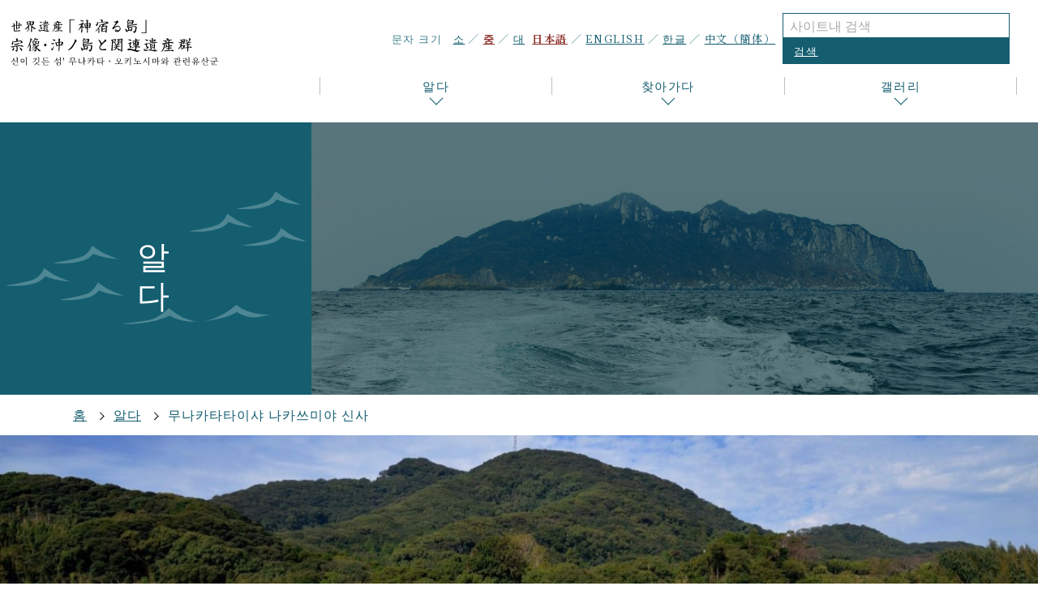

--- FILE ---
content_type: text/html; charset=UTF-8
request_url: https://www.okinoshima-heritage.jp/kr/know/nakatsumiya.html?path=%2Fkr%2Fknow%2Fnakatsumiya.ctp
body_size: 23914
content:
<!DOCTYPE html>
<html lang="ko">
<head prefix="og: http://ogp.me/ns#  article: http://ogp.me/ns/website#">
	<!-- Google Tag Manager -->
	<script>
		(function(w, d, s, l, i) {
			w[l] = w[l] || [];
			w[l].push({
				'gtm.start': new Date().getTime(),
				event: 'gtm.js'
			});
			var f = d.getElementsByTagName(s)[0],
				j = d.createElement(s),
				dl = l != 'dataLayer' ? '&l=' + l : '';
			j.async = true;
			j.src =
				'https://www.googletagmanager.com/gtm.js?id=' + i + dl;
			f.parentNode.insertBefore(j, f);
		})(window, document, 'script', 'dataLayer', 'GTM-PM7TXNG');
	</script>
	<!-- End Google Tag Manager -->

	<meta http-equiv="X-UA-Compatible" content="IE=edge">
	<meta charset="utf-8"/>	<title>무나카타타이샤 나카쓰미야 신사 | 알다 | '신이 깃든 섬' 무나카타ㆍ오키노시마와 관련유산군</title>
	<!-- viewport -->
	<script>
		if (navigator.platform == "iPad" ||
			(navigator.platform == "MacIntel" && navigator.userAgent.indexOf("Safari") != -1 && navigator.userAgent.indexOf("Chrome") == -1 && navigator.standalone !== undefined) ||
			(navigator.userAgent.indexOf('Android') > 0 && navigator.userAgent.indexOf('Mobile') == -1)) {
			document.head.insertAdjacentHTML('beforeend', '<meta name="viewport" content="width=1360">');
		} else {
			document.head.insertAdjacentHTML('beforeend', '<meta name="viewport" content="width=device-width,initial-scale=1">');
		}
	</script>
	<meta name="description" content="세계유산 &#039;신이 깃든 섬&#039; 무나카타・오키노시마와 관련 유산군의 가치와 매력, 구성된 각 자산에 관한 교통 정보 등을 게재한 공식 홈페이지입니다."/><meta name="keywords" content="神宿る島,世界遺産,沖ノ島,宗像,宗像大社,福岡県,宗像市,福津市"/><meta property="og:locale"/><meta property="og:type"/><meta property="og:site_name" content="&#039;신이 깃든 섬&#039; 무나카타ㆍ오키노시마와 관련유산군"/><meta property="og:title" content="&#039;신이 깃든 섬&#039; 무나카타ㆍ오키노시마와 관련유산군"/><meta property="og:description" content="세계유산 &#039;신이 깃든 섬&#039; 무나카타・오키노시마와 관련 유산군의 가치와 매력, 구성된 각 자산에 관한 교통 정보 등을 게재한 공식 홈페이지입니다."/><meta property="og:image" content="https://www.okinoshima-heritage.jp/kr/know/nakatsumiya.html?path=%2Fkr%2Fknow%2Fnakatsumiya.ctp"/><meta property="og:url" content="https://www.okinoshima-heritage.jp/kr/know/nakatsumiya.html?path=%2Fkr%2Fknow%2Fnakatsumiya.ctp"/><meta property="twitter:card" content="summary_large_image"/><meta property="twitter:title" content="&#039;신이 깃든 섬&#039; 무나카타ㆍ오키노시마와 관련유산군"/><meta property="twitter:description" content="세계유산 &#039;신이 깃든 섬&#039; 무나카타・오키노시마와 관련 유산군의 가치와 매력, 구성된 각 자산에 관한 교통 정보 등을 게재한 공식 홈페이지입니다."/><meta property="twitter:image:src" content="https://www.okinoshima-heritage.jp/kr/know/nakatsumiya.html?path=%2Fkr%2Fknow%2Fnakatsumiya.ctp"/><meta name="format-detection" content="telephone"/>	<!--favicon-->
	<link href="/favicon.ico" rel="shortcut icon" />
	<!-- apple-touch-icon-->
	<link rel="apple-touch-icon" href="/img/common/apple-touch-icon-precomposed.png">
		<link rel="canonical" href="https://www.okinoshima-heritage.jp/kr/know/nakatsumiya.html">
	<!-- webfont -->
	<script src="https://kit.fontawesome.com/57850ff175.js" crossorigin="anonymous"></script>
	<link href="https://fonts.googleapis.com/css2?family=Noto+Serif+JP:wght@300;400;500;600;700;900&family=Playfair+Display:ital,wght@0,500;0,600;0,700;0,800;1,400;1,500;1,600;1,700;1,800&display=swap" rel="stylesheet">
	<!-- css -->
	<link rel="stylesheet" href="/css/common.css">
	<link rel="stylesheet" href="/css/common-lang.css">
	<!-- 個別css -->
	<link rel="stylesheet" href="/know/css/know.css"/>	<!-- js-->
	<script src="/js/jquery-3.5.1.min.js"></script>
	<script src="/js/jquery.cookie.js"></script>
	<script src="/js/fontSize.js"></script>
	</head>

<body>
	<!-- Google Tag Manager (noscript) -->
	<noscript><iframe src="https://www.googletagmanager.com/ns.html?id=GTM-PM7TXNG" height="0" width="0" style="display:none;visibility:hidden"></iframe></noscript>
	<!-- End Google Tag Manager (noscript) -->
	
	<div class="wrapper">
		<!-- header -->
		<header id="header" class="ulayer">
			<!-- btn-skip -->
			<div class="btn-skip"><a href="#contents">이 페이지의 본문으로</a></div>
			<!-- btn-skip -->
			<!-- h1 -->
							<h1><a href="/kr/"><img src="/img/common/logo_page_kr.svg" width="340" alt="신이 깃든 섬' 무나카타ㆍ오키노시마와 관련유산군"></a></h1>
						<!-- h1 -->
			<!-- wrap-sp-navi -->
			<div class="wrap-sp-navi">
				<!-- logo-sp -->
				<h2 class="logo-sp"><img src="/img/common/logo_sp.svg" width="300" alt=""></h2>
				<!-- logo-sp -->

				<!-- r-function-block -->
				<div class="r-function-block">
					<!-- fontSize -->
					<dl class="fontSize">
						<dt>문자 크기</dt>
						<dd><a id="fzS" href="#">소</a></dd>
						<dd><a class="active" id="fzM" href="#">중</a></dd>
						<dd><a id="fzL" href="#">대</a></dd>
					</dl>
					<!-- fontSize -->
					<!-- btn-lang -->
					<ul class="btn-lang">
													<li><a class="active" href="/know/nakatsumiya.html?path=%2Fkr%2Fknow%2Fnakatsumiya.ctp">日本語</a></li>
							<li><a href="/en/know/nakatsumiya.html?path=%2Fkr%2Fknow%2Fnakatsumiya.ctp">ENGLISH</a></li>
							<li><a href="/kr/know/nakatsumiya.html?path=%2Fkr%2Fknow%2Fnakatsumiya.ctp">한글</a></li>
							<li><a href="/cn/know/nakatsumiya.html?path=%2Fkr%2Fknow%2Fnakatsumiya.ctp">中文（簡体）</a></li>
											</ul>
					<!-- btn-lang -->
					<!-- btn-search -->
					<div class="btn-search">
						<form method="get" accept-charset="utf-8" id="searchform" action="/searches">						<fieldset>
							<legend>사이트내 검색</legend>
							<input type="text" name="q" placeholder="사이트내 검색" title="사이트내 검색" id="SearchKeywords-h"/>							<a role="button" href="javascript:void(0)" onclick="document.getElementById('searchformSubmit').click();">검색</a>
							<div class="submit"><input type="submit" id="searchformSubmit" style="display:none" value="검색"/></div>						</fieldset>
						</form>					</div>
					<!-- btn-search -->
									</div>
				<!-- r-function-block -->

				<!-- navi -->
				<nav id="navi">
					<ul class="gnavi">
												<li><a href="/kr/know/">알다</a>
							<div class="u-menu know">
								<div class="u-menu-in">
									<figure><img src="/img/common/ph_menu_know.jpg" width="270" alt=""></figure>
									<div class="right-menu">
										<p class="link-large"><a href="/kr/know/">알다</a></p>
										<ul class="list-second">
																						<li><a href="/kr/know/ritual.html">오키노시마 섬과 고대 제사</a></li>
																						<li><a href="/kr/know/tradition.html">무나카타 세 여신과 신앙의 계승</a></li>
																						<li><a href="/kr/know/protect.html">세계유산으로서 지키고 전하기 위해</a></li>
																						<li><a href="/kr/know/okitsumiya.html">오키노시마 섬（무나카타타이샤 오키쓰미야 신사)</a></li>
																						<li><a href="/kr/know/yohaisho.html">무나카타타이샤 오키쓰미야 신사 요배소</a></li>
																						<li><a href="/kr/know/nakatsumiya.html">무나카타타이샤 나카쓰미야 신사</a></li>
																						<li><a href="/kr/know/hetsumiya.html">무나카타타이샤 헤쓰미야 신사</a></li>
																						<li><a href="/kr/know/shimbaru.html">신바루・누야마 고분군</a></li>
																						<li><a href="/kr/pamphlets/">간행물</a></li>
																						<li><a href="/panorama/">파노라마 스카이 뷰</a></li>
											
																																
										</ul>
									</div>
								</div>
							</div>
						</li>
												<li><a href="/kr/visit/">찾아가다</a>
							<div class="u-menu vist">
								<div class="u-menu-in">
									<figure><img src="/img/common/ph_menu_visit.jpg" width="270" alt=""></figure>
									<div class="right-menu">
										<p class="link-large"><a href="/kr/visit/">찾아가다</a></p>
										<ul class="list-second">
																						<li><a href="/kr/visit/#directions">각 지역의 교통편 안내</a></li>
																						<li><a href="https://go.okinoshima-heritage.jp/" target="_blank" rel="noopener">소요시간에 따른 방문 플랜 검색</a></li>
																						<li><a href="https://cocokarago.com/?id=b75a4268bac7e2700f7a" target="_blank" rel="noopener">현지의 루트를 제안</a></li>
																						<li><a href="/kr/visit/#guidance">안내시설</a></li>
																						<li><a href="/kr/pamphlets/">팸플릿</a></li>
																					</ul>
									</div>
								</div>
							</div>
						</li>
																								<li><a href="/kr/gallery/">갤러리</a>
							<div class="u-menu gallery">
								<div class="u-menu-in">
									<figure><img src="/img/common/ph_menu_gallery.jpg" width="270" alt=""></figure>
									<div class="right-menu">
										<p class="link-large"><a href="/kr/gallery/">갤러리</a></p>
										<ul class="list-second">
																						<li><a href="/kr/gallery/download.html">사진 다운로드</a></li>
																						<li><a href="/kr/gallery/photo-contest.html">포토콘테스트 입상작</a></li>
																						<li><a href="/kr/gallery/movie/">동영상</a></li>
																						<li><a href="/panorama/">파노라마 스카이 뷰</a></li>
																						
										</ul>
									</div>
								</div>
							</div>
						</li>
					</ul>
				</nav>
				<!-- navi -->
			</div>
			<!-- wrap-sp-navi -->

			<!-- btn-menu -->
			<div class="btn-menu"><a class="sp-p">
					<div><span></span><span></span><span></span></div>
				</a></div>
			<!-- btn-menu -->

		</header>
		<!-- header -->


		
					<!-- ttl-ulayer -->
<section class="ttl-ulayer know high">
	<h2>알다</h2>
</section>
<!-- ttl-ulayer -->
			<!-- breadCrumbs -->
			<div class="breadCrumbs" id="bread-crumbs">
				<div class="inner">
					<ul><li><a href="/kr/">홈</a></li><li><a href="/kr/know/">알다</a></li><li><span>무나카타타이샤 나카쓰미야 신사</span></li></ul>				</div>
			</div>
			<!-- breadCrumbs -->
		
		<!--contents-->
		<article id="contents" class='page'>
			

<!--ttl-feature-->
<div class="ttl-feature">

<figure class="ph-f"><img src="/know/img/page_nakatsumiya.jpg" alt=""></figure>

<div class="inner">

	<div class="ttl-vertical-wrap">
		<h3 class="ttl-vertical green">무나카타타이샤 나카쓰미야 신사</h3>
	</div>


	<div class="txt-right">
		<!-- ttl-small.center -->
		<div class="ttl-large center wave-u">
			<h3 class="ttl">섬의 생활과 함께 하는 신앙의 자리</h3>
		</div>
		<!-- ttl-small.center -->

		<p>　오시마 섬은 무나카타시 고노미나토에서 7km 떨어진 인구 700명 정도가 사는 후쿠오카현에서 가장 큰 섬입니다. 나카쓰미야 신사는 오시마 섬에 있는 무나카타타이샤 세 신사의 하나로 무나카타 세 여신 중 다기쓰히메 신을 모시고 있습니다. 미타케산 산정의 미타케산 제사유적을 기원으로 하며 산기슭의 바다에 면한 고지대에 신전이 조영되어 있습니다.</p>
		<p>　오시마 섬의 남쪽 오시마항에서 가까운 곳에 도리이가 바다를 향해 서 있어 나카쓰미야 신사와 바다와의 깊은 관계를 짐작할 수 있습니다. </p>
		<p>　경내에는 '아마노가와(은하수)'라고 하는 강이 흐르고 있습니다. 천상의 은하수를 본뜬 이 강을 끼고 견우 신사와 직녀 신사가 위치하고 있습니다. </p>
	</div>



</div>

</div>
<!--ttl-feature-->

<!-- bg-white -->
<div class="bg-white ph-nakatsumiya">

<div class="inner">

	<!-- block-lr -->
	<div class="block-lr col2 sp-col01">

		<div>
			<!-- ph-single -->
			<figure class="ph-single">
				<img src="/know/img/nakaph01.jpg" alt="사진：본전·배례전">
				<figcaption>본전·배례전</figcaption>
			</figure>
			<!-- ph-single -->
		</div>

		<div>
			<!-- ph-single -->
			<figure class="ph-single">
				<img src="/know/img/nakaph02.jpg" alt="사진：나카쓰미야 신사 배례전">
				<figcaption>나카쓰미야 신사 배례전</figcaption>
			</figure>
			<!-- ph-single -->
		</div>

	</div>
	<!-- block-lr -->

</div>

</div>
<!-- bg-white -->

<!-- bg-white -->
<div class="bg-white">

<div class="inner-m">

	<!-- txt-sentence -->
	<p class="txt-sentence">　나카쓰미야 신사에서 가장 성대한 제례인 칠석제는 음력 7월7일에 가까운 8월7일에 열립니다. 옛날에는 축제 전에 견우 신사와 직녀 신사에 참배하고 강물을 담은 대야에 비추어진 모습으로 남녀 인연을 정하는 풍습이 있었으며 이는 가마쿠라시대까지 거슬러 올라간다고 합니다.  </p>
	<p class="txt-sentence">　도리이 문을 지나서 가파른 돌계단을 올라가면 나카쓰미야 신사 신전이 나타납니다. 본전은 후쿠오카현의 유형문화재로 지정되어 있습니다. 주위에는 오시마 섬 내의 말사(본전에 부속된 작은 신사)들이 모여 있어 함께 모시고 있습니다.</p>
	<p class="txt-sentence">　본전 뒤쪽으로는 미타케산 정상으로 970m의 참배길이 이어집니다. 오키노시마와 공통적인 고대 제사 시기가 끝난 후 정상에서는 미타케 신사, 산기슭에는 나카쓰미야 신사의 본전과 배례전이 지어집니다. 정상의 미타케 신사와 산기슭의 신사 신전이 참배길로 연결되어, 일체적 신앙의 자리를 형성합니다. 해발 224m의 정상까지 올라가면, 공기가 맑은 날에는 오키노시마 섬뿐만 아니라 그 반대편에서는 무나카타 지역 전체를 바라볼 수 있습니다.  </p>
	<!-- txt-sentence -->

	<div class="block-lr col2 sp-col01 nakatsu-ph">

		<div>
			<!-- ph-single -->
			<figure class="ph-single">
				<img src="/know/img/nakaph03.jpg" alt="">
			</figure>
			<!-- ph-single -->
		</div>

		<div>
			<!-- ph-single -->
			<figure class="ph-single">
				<img src="/know/img/nakaph04.jpg" alt="사진：미타케산 참배길">
				<figcaption>미타케산 참배길</figcaption>
			</figure>
			<!-- ph-single -->
			<!-- ph-single -->
			<figure class="ph-single">
				<img src="/know/img/nakaph05.jpg" alt="사진：미타케산 정상에서 오키노시마 섬을 바라봄">
				<figcaption>미타케산 정상에서 오키노시마 섬을 바라봄</figcaption>
			</figure>
			<!-- ph-single -->
		</div>

	</div>

	<figure class="ph-single">
		<img src="/know/img/nakaph06.jpg" alt="사진：미타케산 정상에서 규슈 본토 쪽을 바라봄">
		<figcaption>미타케산 정상에서 규슈 본토 쪽을 바라봄</figcaption>
	</figure>

</div>

</div>
<!-- bg-white -->

<!--iwakami-saiki 01-->
<section class="iwakami-saiki border-ud">
<div class="inner">
	<div class="ttl-large center wave-u">
		<h3 class="ttl">교통편</h3>
	</div>
	<!-- access-block -->
	<div class="access-block">

		<div>
			<p class="station">도고에키마에/후쿠마에키마에
				(도고 역 앞/후쿠마 역 앞)</p>
			<div class="time bus"><a href="http://jik.nishitetsu.jp/" target="_blank">버스</a> 약 25분</div>
			<p class="station">고노미나토하토바(고노미나토 부두)</p>
		</div>

		<div>
			<p class="station">고노미나토항</p>
			<div class="time ship"><a href="https://www.city.munakata.lg.jp/w050/040/040/050/050/0050/201501270633.html" target="_blank">여객선</a> 약 25분</div>
			<p class="station">오시마항</p>
		</div>

		<div>
			<p class="station">오시마항</p>
			<div class="time bus"><a href="http://jik.nishitetsu.jp/" target="_blank">버스</a> 약 25분(도보 약 30분)</div>
			<p class="station">무나카타타이샤 오키쓰미야 신사 요배소</p>
		</div>
	</div>
	<!-- access-block -->

<!-- btn-block -->
<div class="btn-block center">

	<p class="txtarea">오시마 섬 내 관광버스가 있습니다(하루 7편) <a href="http://www.nishitetsu.jp/bus/rosen/ooshima/" target="_blank">상세보기</a></p>

	<!-- btn-more -->
	<p class="btn-more">
		<a href="/kr/visit/">교통편 자세히 보기</a>
	</p>
	<!-- btn-more -->

</div>
<!-- btn-block -->

</div>


</section>
<!--iwakami-saiki 01-->

<!-- ttl-small.center -->
<div class="ttl-large center wave-u">
<h3 class="ttl">주변 명소</h3>
</div>
<!-- ttl-small.center -->

<!-- bg-gray -->
<div class="bg-gray wave-up">

<div class="inner">
	<div class="wysiwyg">
		<!-- spot-info-block01 -->
		<div class="spot-info-block01">
			<h4 class="spot-info-ttl"><span>오시마교류관</span></h4>
			<div class="spot-info">
				<div class="spot-info-ph">
					<figure>
						<img src="/know/img/nakaph07.jpg" alt="사진：오시마교류관">
					</figure>
				</div>
				<div class="spot-info-data">
					<p>나카쓰미야 신사와 오키쓰미야 요배소를 중심으로　오키노시마와 관계 깊은 오시마 섬의 역사와 문화를 전시ㆍ해설하는 시설입니다.</p>
					<p>우편번호 811-3701 후쿠오카현 무나카타시 오시마 901-4<br>
						전화／ 0940-72-2797<br>
						개관／10：00∼16：00<br>
						휴관／월요일（국경일인 경우는 다음 평일）, 연말연시, 渡船が欠航の日<br>
						입관료／무료</p>
										<div class="spot-info-access">
						<p class="walk">나카쓰미야 신사에서 도보 11분(850m)</p>
					</div>
				</div>
			</div>
		</div>
		<!-- spot-info-block01 -->
		<div class="spot-info-col3">
			<!-- spot-info-block02 -->
			<div class="spot-info-block02">
				<h4 class="spot-info-ttl"><span>유메노사요시마 섬</span></h4>
				<figure>
					<img src="/know/img/nakaph08.jpg" alt="사진：유메노사요시마 섬">
				</figure>
				<div class="spot-info-data">
					<p>무로마치시대의 시조 렌가 작가인 소기가 무나카타를 방문했을 때 '하마치도리새 쓸쓸히 우는 소리 오시마 파도 끝없이 누구를 그리워하나'라고 읊은 곳이라고 합니다. </p>
				</div>
				<div class="spot-info-access">
					<p class="walk">나카쓰미야 신사에서 도보 9분(약 690m) </p>
				</div>

			</div>
			<!-- spot-info-block02 -->

			<!-- spot-info-block02 -->
			<div class="spot-info-block02">
				<h4 class="spot-info-ttl"><span>안쇼인 절</span></h4>
				<figure>
					<img src="/know/img/nakaph09.jpg" alt="사진：Ansho-in Temple">
				</figure>
				<div class="spot-info-data">
					<p>현재 오시마에 있는 유일한 사찰입니다. 오시마 취락을 한 눈에 내려다볼 수 있습니다. 경내에 있는 에도시대 후기 보협인탑(宝篋印塔)은 젠쿠넨갓센 전투 때 유배된 아베노무네토의 묘로 전해지고 있습니다.</p>
				</div>
				<div class="spot-info-access">
					<p class="walk">나카쓰미야 신사에서 도보 5분(420m)</p>
				</div>

			</div>
			<!-- spot-info-block02 -->

		</div>
		<div class="spot-map-wide">
			<iframe src="https://www.google.com/maps/embed?pb=!1m18!1m12!1m3!1d6596.320292417401!2d130.101219649022!3d34.2444569888633!2m3!1f0!2f0!3f0!3m2!1i1024!2i768!4f13.1!3m3!1m2!1s0x35427232e9cac8a9%3A0xa83e6b17ae771984!2z5rKW44OO5bO2!5e0!3m2!1sja!2sjp!4v1622449038420!5m2!1sja!2sjp"style="border:0;" allowfullscreen="" loading="lazy" title="무나카타타이샤 나카쓰미야 신사周辺スポットの地図"></iframe>
		</div>
	</div>
</div>


</div>
<!-- bg-gray -->

<!-- inner -->
<div class="inner">

<div class="wysiwyg">
	<!-- list-table -->
	<div class="list-table">

		<table>
			<tr>
				<th>무나카타타이샤 신사에 관한 문의</th>
				<td>
					<dl>
						<dt><a href="http://munakata-taisha.or.jp/">무나카타타이샤 사무소</a></dt>
						<dd>
							우편번호811-3505  후쿠오카현 무나카타시 다시마 2331<br>
							전화：0940-62-1311（대표） 팩스：0940-62-1315
						</dd>
					</dl>
				</td>
			</tr>
						<tr>
				<th>무나카타시의 세계유산에 관한 문의</th>
				<td>
					<dl>
						<dt>우미노미치 무나카타관</dt>
						<dd>
							우편번호 811-3504 후쿠오카현 무나카타시 후카타 588<br>
							전화：0940-62-2600　팩스：0940-62-2601
						</dd>
					</dl>
				</td>
			</tr>
		</table>

	</div>
	<!-- list-table -->
</div>

</div>
<!-- inner -->

<!-- link-area -->
<div class="link-area">

<div class="inner">
	<!-- btn-u-block -->
	<div class="btn-u-block">

		<div class="link-two">
			<p><a href="/kr/know/yohaisho.html">「무나카타타이샤 오키쓰미야 신사 요배소」보기</a></p>
			<p><a href="/kr/know/hetsumiya.html">「무나카타타이샤 헤쓰미야 신사」보기 </a></p>
		</div>

		<div class="link">
			<p><a href="/kr/know/">「알다」일람으로 돌아가기</a></p>
		</div>

	</div>
	<!-- btn-u-block -->
</div>
</div>
<!-- link-area -->
		</article>
		<!--contents-->

		<!-- footer -->
		<footer id="footer">
			<!-- page-top -->
			<div class="page-top">
				<a href="#header"></a>
			</div>
			<!-- page-top -->
			<div class="inner-m">
				<!-- link-f -->
				<ul class="link-f">
										<li><a href="/kr/sitemaps/">사이트맵</a></li>
										<li><a href="/privacies/">개인정보처리방침</a></li>
														</ul>
				<!-- link-f -->
				<!-- info-f -->
				<div class="info-f">
					<!-- sns-l -->
					<div class="sns-l">
												<!-- list-sns -->
						<ul class="list-sns">
							<li><a href="https://www.facebook.com/wh.okinoshima/" target="_blank" rel="noopener"><img src="/img/common/icon_fb.svg" width="50" alt="">Facebook</a></li>
							<li><a href="https://www.instagram.com/wh.okinoshima/" target="_blank" rel="noopener"><img src="/img/common/icon_insta.svg" width="50" alt="">Instagram</a></li>
							<li><a href="https://twitter.com/wh_okinoshima" target="_blank" rel="noopener"><img src="/img/common/icon_twitter.svg" width="50" alt="">Twitter</a></li>
						</ul>
						<!-- list-sns -->
					</div>
					<!-- sns-l -->
					<!-- info-r -->
					<div class="info-r">
						<!-- name-f -->
						<p class="name-f">'신이 깃든 섬'무나카타・오키노시마와 관련유산군 보존활용협의회<span>(사무국:후쿠오카현 히토즈쿠리・현민생활부 문화진흥과 <br>규슈국립박물관・세계유산실)</span></p>
						<!-- name-f -->
						<!-- info-tfm -->
						<div class="info-tfm">
							<p><a href="tel:092-643-3162">전화　092-643-3162</a></p>
							<p>팩스　092-643-3163</p>
							<p class="mail-f">문의는 아래의 E-mail 주소로 부탁드립니다.<br>□를 @로 수정하십시오.<br>sekaiisan□pref.fukuoka.lg.jp</p>
						</div>
						<!-- info-tfm -->
					</div>
					<!-- info-r -->
				</div>
				<!-- info-f -->
			</div>
			<!-- copy -->
			<p class="copy">Copyright &copy;'신이 깃든 섬'무나카타・오키노시마와 관련유산군 보존활용협의회  </p>
			<!-- copy -->
		</footer>
		<!-- footer -->
	</div>
	<!-- wrapper -->

		<script src="/js/common.js"></script></body>


--- FILE ---
content_type: text/css
request_url: https://www.okinoshima-heritage.jp/css/common.css
body_size: 140916
content:
@charset "UTF-8";
/* --------------------------------------------------

初期設定

-------------------------------------------------- */
/* --------------------------------------------------

breakpoint

-------------------------------------------------- */
/* --------------------------------------------------

reset

-------------------------------------------------- */
html, body, div, span, applet, object, iframe, h1, h2, h3, h4, h5, h6, p, blockquote, pre, a, abbr, acronym, address, big, cite, code, del, dfn, em, img, ins, kbd, q, s, samp, small, strike, strong, sub, sup, tt, var, b, u, i, center, dl, dt, dd, ol, ul, li, fieldset, form, label, legend, table, caption, tbody, tfoot, thead, tr, th, td, article, aside, canvas, details, embed, figure, figcaption, footer, header, hgroup, menu, nav, output, ruby, section, summary, time, mark, audio, video {
  margin: 0;
  padding: 0;
  border: 0;
  font: inherit;
  font-size: 100%;
}

body {
  line-height: 1;
}

article, aside, details, figcaption, figure, footer, header, hgroup, menu, nav, section {
  display: block;
}

dl, dt, dd, ul, ol {
  list-style: none;
}

nav ul {
  list-style: none;
}

blockquote, q {
  quotes: none;
}

blockquote:before, blockquote:after, q:before, q:after {
  content: "";
  content: none;
}

a {
  margin: 0;
  padding: 0;
  font-size: 100%;
  vertical-align: baseline;
}

img, a {
  vertical-align: top;
}

a img {
  border: none;
  transition: all 0.6s;
}

a:hover img {
  opacity: 0.7;
}

article, aside, details, figcaption, figure, footer, header, hgroup, main, menu, nav, section, summary {
  display: block;
}

/* change colours to suit your needs */
ins {
  background: #ff9 repeat center center;
  color: #000;
  text-decoration: none;
}

/* change colours to suit your needs */
mark {
  background: #ff9 repeat center center;
  color: #000;
  font-style: italic;
  font-weight: bold;
}

del {
  text-decoration: line-through;
}

abbr[title], dfn[title] {
  border-bottom: 1px dotted;
  cursor: help;
}

table {
  border-collapse: collapse;
  border-spacing: 0;
}

/* change border colour to suit your needs */
hr {
  display: block;
  height: 1px;
  border: 0;
  border-top: 1px solid #ccc;
  margin: 1em 0;
  padding: 0;
}

input, select {
  margin: 0;
  padding: 0;
  vertical-align: middle;
}

/* --------------------------------------------------

base

-------------------------------------------------- */
html {
  font-size: 62.5%;
  height: 100%;
}

body {
  color: #145E70;
  font-size: 1.6rem;
  font-weight: 500;
  width: 100%;
  font-family: "Noto Serif JP", "游明朝", "YuMincho", "Hiragino Mincho ProN", "Hiragino Mincho Pro", serif;
  line-height: 1.5;
  min-width: 1100px;
  background: #FFF;
  letter-spacing: 0.1em;
  -webkit-text-size-adjust: 100%;
}

a {
  transition: all 0.3s;
  text-decoration: none;
}

img {
  max-width: 100%;
}

a:link, a:visited {
  color: #145E70;
}

a:hover, a:active {
  color: #8C302A;
  transition: all 0.3s;
}

.inner {
  width: 1100px;
  margin: 0 auto;
  max-width: 100%;
}

.inner-m {
  width: 870px;
  margin: 0 auto;
  max-width: 100%;
}

.inner-s {
  width: 800px;
  margin: 0 auto;
  max-width: 100%;
}

.pc-disp {
  display: block;
}

.sp-disp {
  display: none;
}

br.pc-br {
  display: block;
}

br.sp-br {
  display: none;
}

.pct p {
  position: absolute;
}

svg {
  width: 100%;
  height: auto;
}

em, strong {
  font-weight: bold;
}

@media only screen and (max-width: 1360px) {
  body {
    min-width: 0;
  }
}
@media only screen and (max-width: 1100px) {
  .inner {
    width: 92%;
  }
}
@media only screen and (max-width: 870px) {
  .inner-m {
    width: 92%;
  }
}
@media only screen and (max-width: 800px) {
  .inner-s {
    width: 92%;
  }
}
@media only screen and (max-width: 768px) {
  body {
    font-size: 1.5rem;
  }
  .inner-m .inner-s {
    width: auto;
    margin: 0;
  }
  .pc-disp {
    display: none;
  }
  .sp-disp {
    display: block;
  }
  br.pc-br {
    display: none;
  }
  br.sp-br {
    display: block;
  }
}
/* --------------------------------------------------

extend

-------------------------------------------------- */
.list-download > div .download-link > a > .ph-d img {
  max-width: 100%;
  max-height: 100%;
  position: absolute;
  top: 50%;
  left: 50%;
  transform: translate(-50%, -50%);
}

/* --------------------------------------------------

post-content　ウィジウィグ

-------------------------------------------------- */
.post-content {
  position: relative;
  overflow: hidden;
  margin-top: 2em;
}

@media only screen and (max-width: 768px) {
  .post-content {
    margin-top: 0;
  }
}
/* post-stt */
.post-stt {
  margin-bottom: 2em;
  font-size: 2.8rem;
  padding: 0.5em;
  background: #145E70;
  color: #FFF;
  font-weight: bold;
}

.post-stt span {
  margin-left: 1em;
  margin-top: -0.5em;
}

/* icon-post-block */
.icon-post-block {
  font-size: 1.6rem;
  margin: 1em 0;
  display: flex;
  align-items: center;
  justify-content: flex-end;
  flex-wrap: wrap;
}
.icon-post-block .list-icon {
  margin: 0 5px 0.5em 0;
}
.icon-post-block .list-category {
  margin: 0 5px 0.5em 0;
}
@media only screen and (max-width: 768px) {
  .icon-post-block {
    font-size: 1.4rem;
  }
}

/* post-date */
.post-date {
  margin: 1.5em 0 1.5em auto;
  display: block;
  text-align: right;
}

/* post-sttl-large */
.post-sttl-large {
  font-size: 3rem;
  font-weight: 400;
  padding: 0.5em 0;
  border-top: 2px solid #CFD7D9;
  border-bottom: 2px solid #CFD7D9;
  position: relative;
  text-align: center;
}
.post-sttl-large.ttl-event {
  display: flex;
  justify-content: center;
  align-items: center;
}
.post-sttl-large.ttl-event > .icon-e {
  font-size: 0.6em;
  margin: 0 1.5em 0 0;
}
.post-sttl-large > .icon-place {
  font-size: 1.6rem;
  padding-left: 1.5em;
  margin-left: 1.5em;
  white-space: nowrap;
  border-left: 1px solid #145E70;
}
.post-sttl-large + .ttl-large {
  margin-top: 2em;
}

@media only screen and (max-width: 768px) {
  .post-sttl-large {
    font-size: 2.3rem;
  }
}
/* post-sttl-small */
.post-sttl-small {
  color: #1B5E76;
  font-size: 2rem;
  font-weight: 700;
  padding: 0.5em;
  margin: 1.5em 0;
  background: #DAE8EC;
  border-left: 6px solid #145E70;
}

@media only screen and (max-width: 768px) {
  .post-sttl-small {
    font-size: 2.1rem;
  }
}
/* post-pht */
.post-pht {
  margin-top: 3em;
  margin-bottom: 5em;
}

.post-pht div {
  width: 100%;
  height: auto;
  max-height: 600px;
  text-align: center;
}

.post-pht img {
  height: auto;
  max-height: 600px;
  max-width: 100%;
  width: auto;
}

.post-pht figcaption {
  display: block;
  font-size: 1.6rem;
  padding: 5px;
  line-height: 1.2;
  text-align: center;
}

/* two-post-pht */
.two-post-pht {
  display: flex;
  justify-content: space-between;
}

.two-post-pht .post-pht {
  width: 48%;
  font-size: 1.6rem;
  vertical-align: top;
}

@media screen and (max-width: 420px) {
  .post-pht div {
    max-height: 300px;
  }
  .post-pht img {
    max-height: 300px;
  }
}
/* photLsentence */
.photLsentence,
.photRsentence {
  margin-top: 3em;
  margin-bottom: 5em;
}

.photLsentence:after,
.photRsentence:after {
  content: ".";
  display: block;
  height: 0;
  font-size: 0;
  clear: both;
  visibility: hidden;
}

.photLsentence img,
.photRsentence img {
  width: 100%;
  height: auto;
}

.photLsentence .photoL,
.photRsentence .photoR {
  width: 48%;
}
.photLsentence .photoL span,
.photRsentence .photoR span {
  display: block;
}

.photoL {
  float: left;
  width: auto;
  margin-right: 2%;
}

.photoR {
  float: right;
  width: auto;
  padding-left: 2%;
  margin-bottom: 0.5em;
  background: #FFF;
  box-sizing: content-box;
}

/* munakata-backnumber */
.munakata-backnumber .photLsentence {
  display: flex;
}
.munakata-backnumber .photRsentence {
  display: flex;
  flex-direction: row-reverse;
}
.munakata-backnumber .photLsentence .photoL,
.munakata-backnumber .photRsentence .photoR {
  flex: none;
  width: auto;
  max-width: 48%;
}
.munakata-backnumber .photLsentence .photoL span,
.munakata-backnumber .photRsentence .photoR span {
  text-align: center;
}
.munakata-backnumber .photLsentence .photoL figcaption,
.munakata-backnumber .photRsentence .photoR figcaption {
  display: inline;
}
.munakata-backnumber .photoL {
  float: none;
  width: auto;
}
.munakata-backnumber .photoR {
  float: none;
}
.munakata-backnumber .photLsentence img,
.munakata-backnumber .photRsentence img {
  width: auto;
  height: auto;
}
.munakata-backnumber .wysiwyg h1, .munakata-backnumber .wysiwyg h2, .munakata-backnumber .wysiwyg h3, .munakata-backnumber .wysiwyg h4, .munakata-backnumber .wysiwyg h5, .munakata-backnumber .wysiwyg h6 {
  margin-top: 0;
}
.munakata-backnumber .wysiwyg ul {
  margin: 0.5em 0 1em 1em;
  list-style-position: inside;
  list-style-type: disc;
}

/* iframe-area */
.iframe-area {
  position: relative;
  width: 100%;
  padding-top: 56%;
  margin: 2em 0 5em;
}
@media only screen and (max-width: 768px) {
  .iframe-area {
    padding-top: 60%;
  }
}

.iframe-area iframe {
  filter: saturate(1.2);
  position: absolute;
  top: 0;
  right: 0;
  width: 100% !important;
  height: 100% !important;
}

/* wysiwyg */
.wysiwyg {
  word-wrap: break-word;
  overflow-wrap: break-word;
  margin-bottom: 4%;
}

/* h1 */
.wysiwyg h1 {
  font-size: 2.8rem;
  font-weight: 400;
  line-height: 1.2;
  padding: 0.5em 0;
  margin-bottom: 1.2em;
  border-top: 2px solid #CFD7D9;
  border-bottom: 2px solid #CFD7D9;
  text-align: left;
}
@media only screen and (max-width: 768px) {
  .wysiwyg h1 {
    font-size: 2.1rem;
  }
}

.wysiwyg h1:first-child {
  margin-top: 0;
}

.wysiwyg p + h1,
.wysiwyg ul + h1,
.wysiwyg ol + h1,
.wysiwyg table + h1,
.wysiwyg dl + h1 {
  margin-top: 4em;
}

/* h2 */
.wysiwyg h2 {
  color: #1B5E76;
  font-size: 2rem;
  font-weight: 700;
  padding: 0.5em;
  margin: 1.5em 0;
  background: #DAE8EC;
  border-left: 6px solid #145E70;
}
@media only screen and (max-width: 768px) {
  .wysiwyg h2 {
    font-size: 1.9rem;
  }
}

/* h3 */
.wysiwyg h3 {
  font-size: 1.9rem;
  font-weight: 700;
  margin: 1.5em 0;
  padding: 0.5em 0;
  border-bottom: 1px solid #145E70;
}
@media only screen and (max-width: 768px) {
  .wysiwyg h3 {
    font-size: 1.8rem;
  }
}

/* h4 */
.wysiwyg h4 {
  color: #1B5E76;
  font-size: 1.8rem;
  font-weight: 600;
  margin: 1.5em 0;
}
.wysiwyg h4:before {
  content: "\f111";
  margin: 0 0.2em 0 0;
  font-family: "Font Awesome 5 Pro";
  font-weight: 900;
  display: inline-block;
}
@media only screen and (max-width: 768px) {
  .wysiwyg h4 {
    font-size: 1.7rem;
  }
}

/* h5 */
.wysiwyg h5 {
  font-size: 1.8rem;
  color: #1B5E76;
  font-weight: 700;
  margin-bottom: 2em;
}
@media only screen and (max-width: 768px) {
  .wysiwyg h5 {
    font-size: 1.6rem;
  }
}

/* h6 */
.wysiwyg h6 {
  color: #1B5E76;
  font-weight: 700;
  margin-bottom: 2em;
}
@media only screen and (max-width: 768px) {
  .wysiwyg h6 {
    font-size: 1.7rem;
  }
}

/* 段落 <p> */
/* 段落 <p> */
.wysiwyg p {
  margin-bottom: 1em;
}

/* 太字赤文字 <strong> */
.wysiwyg strong {
  font-weight: bold;
  color: #e00000;
}

/* 太字 <em> */
.wysiwyg em {
  font-weight: bold;
}

/* 斜体 <i> */
.wysiwyg i {
  font-style: italic;
}

/* 下線 <u> */
.wysiwyg u {
  text-decoration: underline;
}

/* 打ち消し線 <s> */
.wysiwyg s {
  text-decoration: line-through;
}

/* 下付き <sub> */
.wysiwyg sub {
  font-size: 0.8rem;
  vertical-align: bottom;
}

/* 上付き <sup> */
.wysiwyg sup {
  font-size: 0.8rem;
  vertical-align: top;
}

/* 順序のないリスト <ol> */
.wysiwyg ol {
  margin: 0.5em 0 1em;
  list-style-position: inside;
  list-style-type: decimal;
}

.wysiwyg ol > li {
  text-indent: -1em;
  padding-left: 1em;
}

/*順序のないリスト <ul> */
.wysiwyg ul {
  margin: 0.5em 0 1em;
  list-style-position: inside;
  list-style-type: disc;
}

.wysiwyg ul > li {
  text-indent: -1.5em;
  padding-left: 1em;
}

/*横並びリスト <ol><ul> */
.wysiwyg ol.horizontal-list,
.wysiwyg ul.horizontal-list {
  display: flex;
}

.wysiwyg .horizontal-list li {
  margin-right: 1.5em;
}

/*定義リスト <dl> */
.wysiwyg dl {
  margin: 0.5em 0 1em;
}

.wysiwyg dl dt {
  font-weight: 700;
  background: #EEE;
  display: inline-block;
  padding: 0 0.5em;
}

.wysiwyg dl dd {
  margin-bottom: 0.5em;
}

/*横並び定義リスト <dl> */
.wysiwyg dl.horizontal-list dt {
  float: left;
  margin-right: 0.5em;
}

/* インデント <p class="txt-indent"> */
.wysiwyg .txt-indent {
  text-indent: 1em;
}

/* ブロック引用文 <blockquote> */
.wysiwyg blockquote {
  padding: 1em 2em;
  box-sizing: border-box;
  font-style: italic;
  background: #EEE;
  margin: 2em;
}

#contents .wysiwyg blockquote p {
  margin: 0;
}

/* 中央揃え <p class="txt-center"> */
.wysiwyg .txt-center {
  text-align: center;
}

/* 右揃え <p class="txt-right"> */
.wysiwyg .txt-right {
  text-align: right;
}

/* 両端揃え <p class="txt-justify"> */
.wysiwyg .txt-justify {
  text-align: justify;
}

/* ハイパーリンク <a href=""> */
/*.wysiwyg a[href] {
	text-decoration:underline;
	color:#03F;
}*/
/* アンカー挿入 <a id="" name=""> */
/*.wysiwyg a {
	text-decoration:none;
	color: inherit;
}*/
/* テーブル <table> */
.wysiwyg table {
  width: auto;
  /*max-width: 100%;*/
  margin: 1em 0 3em;
  border-collapse: collapse;
  border: 1px solid #DDD;
  word-break: break-word;
  word-wrap: break-word;
  overflow-wrap: break-word;
  font-family: "游ゴシック体", "Yu Gothic", "ヒラギノ角ゴ ProN W3", "HiraKakuProN-W3", "ヒラギノ角ゴ Pro W3", "HiraKakuPro-W3", sans-serif;
}

.wysiwyg table caption {
  font-weight: bold;
  text-align: center;
  margin-bottom: 0.5em;
}

.wysiwyg table tr th {
  color: #1B5E76;
  font-weight: bold;
  background: #DAE8EC;
  padding: 0.5em;
  border: 1px solid #b2b2b2;
}

.wysiwyg table tr td {
  background: #FFFFFF;
  padding: 0.5em;
  border: 1px solid #b2b2b2;
}

.wysiwyg table .txt-justify {
  text-align-last: justify;
}

.wysiwyg .table-center {
  margin: 0 auto 3em;
}

.wysiwyg .table-right {
  margin-left: auto;
}

.wysiwyg .table-left {
  margin-right: auto;
}

.wysiwyg .table-scroll {
  overflow-x: auto;
  -webkit-overflow-scrolling: touch;
  margin: 1em 0 2em;
  max-width: none;
}

.wysiwyg .table-scroll::-webkit-scrollbar {
  height: 5px;
}

.wysiwyg .table-scroll::-webkit-scrollbar-track {
  border-radius: 5px;
  background: #eee;
}

.wysiwyg .table-scroll::-webkit-scrollbar-thumb {
  border-radius: 5px;
  background: #CCC;
}

.wysiwyg .table-scroll table {
  margin: 0;
  max-width: none;
}

.wysiwyg .table-scroll table caption {
  text-align: left;
}

@media screen and (max-width: 414px) {
  .wysiwyg .table-scroll table {
    min-width: 100%;
  }
}
/* フォントサイズ小 <span class="font-size-small"> */
.wysiwyg .font-size-small {
  font-size: 0.6em;
}

/* フォントサイズ大 <span class="font-size-large"> */
.wysiwyg .font-size-large {
  font-size: 1.75em;
}

/* 文字の間隔0.5em <span class="font-space-small"> */
.wysiwyg .font-space-small {
  letter-spacing: 0.5em;
  margin-left: 0.5em;
}

/* 文字の間隔1.0em <span class="font-space-medium"> */
.wysiwyg .font-space-medium {
  letter-spacing: 1em;
  margin-left: 1em;
}

/* 文字の間隔1.5em <span class="font-space-large"> */
.wysiwyg .font-space-large {
  letter-spacing: 1.5em;
  margin-left: 1.5em;
}

/* 文字の間隔2.0em <span class="font-space-xlarge"> */
.wysiwyg .font-space-xlarge {
  letter-spacing: 2em;
  margin-left: 2em;
}

/* アドレス */
.wysiwyg address {
  position: relative;
  padding: 1em 2em;
  box-sizing: border-box;
  font-style: italic;
  background: #EEE;
  margin: 0.5em 1em 2em;
}

/* 短い引用 */
.wysiwyg q:before {
  content: '"';
  display: inline-block;
}

.wysiwyg q:after {
  content: '"';
  display: inline-block;
}

.wysiwyg q q:before {
  content: "'";
  display: inline-block;
}

.wysiwyg q q:after {
  content: "'";
  display: inline-block;
}

.wysiwyg q:lang(ja):before {
  content: "『";
  display: inline-block;
}

.wysiwyg q:lang(ja):after {
  content: "』";
  display: inline-block;
}

.wysiwyg q q:lang(ja):before {
  content: "「";
  display: inline-block;
}

.wysiwyg q q:lang(ja):after {
  content: "」";
  display: inline-block;
}

/* 出典 */
.wysiwyg cite {
  font-style: italic;
  font-family: Times New Roman, "ＭＳ Ｐゴシック";
}

/* post-pht-txt */
.post-pht-txt:after {
  content: "";
  display: block;
  clear: both;
}

.post-pht-txt .post-pht {
  float: right;
  width: 48%;
  margin: 0 0 2% 2%;
  z-index: 10;
  position: relative;
}

.post-pht-txt .wysiwyg {
  margin-bottom: 5em;
  word-wrap: break-word;
  overflow-wrap: break-word;
}

.post-pht-txt .wysiwyg h1,
.post-pht-txt .wysiwyg h2,
.post-pht-txt .wysiwyg h3,
.post-pht-txt .wysiwyg h4,
.post-pht-txt .wysiwyg h5,
.post-pht-txt .wysiwyg h6,
.post-pht-txt blockquote {
  display: flex;
}

/* related-file */
.related-file {
  margin: 1em 0;
}
.related-file a {
  color: #FFF;
  padding: 0.7em 1.3em;
  display: inline-block;
  background: #145E70;
}
.related-file a:before {
  content: "\f019";
  margin: 0 1em 0 0;
  font-family: "Font Awesome 5 Pro";
  font-weight: 900;
  display: inline-block;
}

/* related-link */
.related-link {
  margin: 1em 0;
}
.related-link a {
  padding: 0.7em 1em;
  display: inline-block;
  background: #DAE8EC;
}
.related-link a:before {
  content: "\f35d";
  margin: 0 1em 0 0;
  font-family: "Font Awesome 5 Pro";
  font-weight: 900;
  display: inline-block;
}

/* related-map */
.related-map {
  margin-top: 1.5em;
}
.related-map a {
  color: #FFF;
  padding: 0.7em 1.3em;
  display: inline-block;
  background: #145E70;
}
.related-map a:before {
  content: "\f3c5";
  margin: 0 1em 0 0;
  font-family: "Font Awesome 5 Pro";
  font-weight: 900;
  display: inline-block;
}

/* related-youtube-link */
.related-youtube-link a {
  font-size: 1.8rem;
  border: 2px solid #1BA1E6;
  padding: 1em;
  margin: 0 0 1.5em;
  display: block;
  border-radius: 0.5em;
}

.related-youtube-link a:before {
  color: #023F9A;
  content: "\f167";
  font-weight: 900;
  font-family: "Font Awesome 5 brands";
  margin-right: 1em;
}

.post-content .btn-back {
  margin: 3em 0 0;
  text-align: center;
}
@media only screen and (max-width: 768px) {
  .post-content .btn-back {
    margin-bottom: 3em;
  }
}

.post-content .btn-back a {
  color: #FFF;
  font-size: 1.8rem;
  padding: 0.7em 3em;
  display: inline-block;
  text-align: left;
  position: relative;
  box-sizing: border-box;
  background-color: #145E70;
  letter-spacing: 0.1em;
}
.post-content .btn-back a:hover {
  opacity: 0.7;
}

.list-sns {
  margin: 3.5em 0 5em;
  display: flex;
  justify-content: center;
  align-items: center;
}
@media only screen and (max-width: 768px) {
  .list-sns {
    margin: 0 0 0 5%;
  }
}
.list-sns li {
  margin: 0 1em;
}
.list-sns li a {
  display: flex;
  align-items: center;
}
.list-sns li a span {
  margin-left: 0.5em;
}
@media only screen and (max-width: 768px) {
  .list-sns li {
    margin: 0 0 1em;
  }
}
@media only screen and (max-width: 768px) {
  .list-sns {
    display: block;
  }
}

@media only screen and (max-width: 768px) {
  #contents .post-content h2.post-sttl-small {
    margin: 0 0 1em;
    border-top: none;
    text-align: left;
  }
  .post-pht {
    margin-bottom: 3em;
  }
  .iframe-area {
    margin: 1em 0 3em;
  }
  /* post-date */
  .post-date {
    display: block;
    text-align: center;
    float: none;
  }
  .post-content .btn-back a {
    font-size: 1.6rem;
  }
}
/* --------------------------------------------------

form

-------------------------------------------------- */
button, fieldset, form, input, label, legend, select, textarea {
  font-family: inherit;
  font-style: inherit;
  font-weight: inherit;
  margin: 0;
  padding: 0;
  vertical-align: middle;
}

fieldset {
  border: none;
  display: block;
}

fieldset span {
  display: inline-block;
}

textarea {
  width: 100%;
  min-height: 7em;
  font-size: 1.6rem;
  padding: 0.5em 0.8em;
  border: 1px solid #D1D1D1;
  border-radius: 0.5em;
  box-sizing: border-box;
}

button {
  font-size: 1.6rem;
  padding: 0.5em 0.8em;
  border-radius: 1em;
  cursor: pointer;
  border: 1px solid #707070;
}

input[type=checkbox], input[type=radio] {
  width: 1.2em;
  height: 1.2em;
  margin-right: 0.1em;
}

input[type=checkbox] + label, input[type=radio] + label {
  display: inline-block;
  margin-right: 0.6em;
}

input[type=text], input[type=number], input[type=tel], input[type=email], input[type=password] {
  font-size: 1.6rem;
  width: 100%;
  vertical-align: middle;
  border: none;
  padding: 0.2em 0.5em;
  background: none;
  box-sizing: border-box;
  border-radius: 1em;
  outline: none;
}
@media only screen and (max-width: 768px) {
  input[type=text], input[type=number], input[type=tel], input[type=email], input[type=password] {
    padding: 0.4em 0.8em;
  }
}

input[type=file] {
  padding: 5px 0;
}

.label-name {
  margin: 0px 7px 0 0;
  display: inline-block;
}

input.text-ss,
select.text-ss {
  width: 25%;
}

input.text-sss,
select.text-sss {
  width: 10%;
}

input.text-s,
select.text-s {
  width: 60%;
}

.text-m {
  width: 58%;
}

.text-l {
  width: 100%;
  margin: 10px 0;
}

select {
  width: 100%;
  font-size: 1.6rem;
  padding: 0.5em 0.8em;
  border: none;
  border: 1px solid #707070;
  border-radius: 1em;
  box-sizing: border-box;
}

select option[selected],
select option[active] {
  color: #FFF;
  background: #145E70;
}

.term-select span {
  margin: 0 0.5em;
}

.txt-required {
  color: #F00;
}

.link-reminder {
  margin: 1em 0 2em;
  text-align: center;
}

.link-reminder::before {
  color: #E0426C;
  content: "\f054";
  font-family: "fontAwesome";
  margin-right: 0.5em;
}

fieldset legend {
  display: none;
}

.form-area h6 {
  font-size: 2.8rem;
  font-weight: 700;
  margin-bottom: 1em;
  border: none;
}
@media only screen and (max-width: 768px) {
  .form-area h6 {
    font-size: 2rem;
    text-align: center;
  }
}

.form-area table {
  font-size: 1.7rem;
}

.form-area table tr th {
  width: 15em;
  padding: 1.5em;
  text-align: left;
}
@media only screen and (max-width: 768px) {
  .form-area table tr th {
    width: 100%;
    padding: 0.5em;
    display: block;
    box-sizing: border-box;
    border-bottom: none;
  }
}

.form-area table tr td {
  padding: 1.5em;
  text-align: left;
}
@media only screen and (max-width: 768px) {
  .form-area table tr td {
    width: 100%;
    padding: 0.5em;
    display: block;
    box-sizing: border-box;
  }
  .form-area table tr td button {
    font-size: 1.3rem;
    padding: 0.5em 0.8em;
  }
}

.form-area tr th strong {
  color: #8C302A;
  font-weight: normal;
  float: right;
}

.form-area td span {
  margin: 0 0.3em;
}

.form-area td span.ttl-sec {
  margin-left: 1em;
}
@media only screen and (max-width: 768px) {
  .form-area td span.ttl-sec {
    margin-left: 0.3em;
  }
  .form-area td span.ttl-sec + select {
    margin-top: 0.5em;
  }
}

.form-area td input {
  border: 1px solid #707070;
}

.form-area td input:nth-child(2) {
  margin-top: 1em;
}

.form-area td button {
  margin-left: 0.5em;
}

p.txt-error {
  color: #8C302A;
  font-weight: bold;
  margin: 0;
}

.form-area table {
  width: 100%;
}

.form-area table.fee tr th {
  background: #8C302A;
}

.form-area p + h6 {
  margin-top: 3%;
}

.form-area table.fee tr td {
  font-size: 2.8rem;
  font-weight: bold;
  background: #FFEBE8;
}
.form-area table.fee tr td span {
  font-size: 1.8rem;
}
@media only screen and (max-width: 768px) {
  .form-area table.fee tr td {
    font-size: 2.3rem;
    text-align: center;
  }
}

@media only screen and (max-width: 768px) {
  .form-area input.text-s,
  .form-area select.text-s {
    width: 100%;
    box-sizing: border-box;
  }
  .form-area input.text-ss,
  .form-area select.text-ss {
    width: 60%;
    box-sizing: border-box;
  }
}
/* --------------------------------------------------

navi

-------------------------------------------------- */
/* --------------------------------------------------

header

-------------------------------------------------- */
/* #header:after {W
	content: "";
	width: 280px;
	height: 70px;
	display: block;
	background: #0A7ABE;
	position: absolute;
	top: 0;
	right: 0;
	border-bottom-left-radius: 15px;
} */
#header a:hover {
  opacity: 0.8;
  transition: all 0.3s;
}

#header {
  padding: 1em 1em 2.1em;
  position: relative;
  z-index: 20;
  background: #FFF;
}
@media only screen and (max-width: 1360px) {
  #header {
    padding: 1em 2% 2.1em;
  }
}
@media only screen and (max-width: 1100px) {
  #header {
    padding: 1em;
  }
}
#header h1 a {
  display: block;
  position: absolute;
  top: 1.5em;
  left: 1%;
  z-index: 5;
}
#header h1 a:hover {
  opacity: 1;
}
@media only screen and (max-width: 1360px) {
  #header h1 a {
    width: 20%;
  }
}
@media only screen and (max-width: 1100px) {
  #header h1 a {
    width: auto;
    position: static;
  }
}
@media only screen and (max-width: 768px) {
  #header h1 a {
    width: 70%;
  }
}
#header .btn-skip a {
  color: #FFF;
  font-size: 1.5rem;
  display: block;
  background: #0c4553;
  text-decoration: none;
  padding: 0.3em 1em 0.4em;
  border-radius: 2em;
  opacity: 1;
  position: absolute;
  left: 25%;
  top: -50px;
  z-index: 10;
}
#header .btn-skip a:before {
  content: "\f0dd";
  line-height: 1em;
  display: inline-block;
  font-family: "Font Awesome 5 Pro";
  font-weight: 900;
  padding: 0 0.5em 0 0;
  vertical-align: top;
}
#header .btn-skip a:hover {
  background: #1B5E76;
}
#header .btn-skip a:focus {
  opacity: 1;
  top: 15%;
}
#header.top-h .btn-skip a {
  left: 10%;
}
#header #navi {
  width: 70%;
  margin: 1em 0 0 auto;
}
#header #navi > ul {
  display: flex;
  justify-content: center;
}
#header #navi > ul > li {
  display: flex;
  flex: 1;
}
@media only screen and (max-width: 1100px) {
  #header #navi > ul > li {
    display: block;
  }
}
#header #navi > ul > li:first-child > a {
  border-left: 1px solid #BFBFBF;
}
#header #navi > ul > li > a {
  color: #145E70;
  font-size: 1.7rem;
  width: 100%;
  padding: 0;
  display: flex;
  align-items: center;
  justify-content: center;
  border-right: 1px solid #BFBFBF;
  position: relative;
  letter-spacing: 0.1em;
  transition: all 0.3s;
  text-decoration: none;
}
@media only screen and (max-width: 1360px) {
  #header #navi > ul > li > a {
    font-size: 1.5rem;
    display: block;
    text-align: center;
  }
}
#header #navi > ul > li > a:after {
  content: "";
  width: 0.7em;
  height: 0.7em;
  border-bottom: 1px solid #145E70;
  border-right: 1px solid #145E70;
  display: inline-block;
  vertical-align: middle;
  position: absolute;
  left: 50%;
  bottom: -0.6em;
  transform: translateX(-50%) rotateZ(45deg);
}
#header #navi > ul > li > a.active-m:after {
  transform: translateX(-50%) rotateZ(225deg);
  bottom: -1em;
}
#header #navi > ul > li .u-menu {
  width: 100%;
  padding: 3em 0;
  background: #FFF;
  position: absolute;
  top: 129px;
  left: 0;
  display: none;
  z-index: 20;
}
@media only screen and (max-width: 1100px) {
  #header #navi > ul > li .u-menu {
    padding: 1em 0;
    position: static;
  }
}
#header #navi > ul > li .u-menu.know {
  background: #215F6C url(../img/common/pct_wave.svg) no-repeat right 3% bottom 10%;
  background-size: 250px;
}
#header #navi > ul > li .u-menu.vist {
  background: #6E7047 url(../img/common/pct_wave.svg) no-repeat right 3% bottom 10%;
  background-size: 250px;
}
#header #navi > ul > li .u-menu.protect {
  background: #964A45 url(../img/common/pct_wave.svg) no-repeat right 3% bottom 10%;
  background-size: 250px;
}
#header #navi > ul > li .u-menu.gallery {
  background: #44434A url(../img/common/pct_wave.svg) no-repeat right 3% bottom 10%;
  background-size: 250px;
}
@media only screen and (max-width: 1100px) {
  #header #navi > ul > li .u-menu {
    background: none !important;
  }
}
#header #navi > ul > li .u-menu .u-menu-in {
  display: flex;
  align-items: center;
  justify-content: space-between;
}
@media only screen and (max-width: 1100px) {
  #header #navi > ul > li .u-menu .u-menu-in {
    display: block;
  }
  #header #navi > ul > li .u-menu .u-menu-in figure {
    display: none;
  }
}
#header #navi > ul > li .u-menu .u-menu-in .right-menu {
  margin-left: 3%;
  flex: 1;
}
@media only screen and (max-width: 1100px) {
  #header #navi > ul > li .u-menu .u-menu-in .right-menu {
    margin: 0;
  }
}
#header #navi > ul > li .u-menu .u-menu-in .right-menu a {
  color: #FFF;
  font-size: 1.6rem;
  border-right: none;
  border-left: none;
  text-shadow: none;
}
#header #navi > ul > li .u-menu .u-menu-in .right-menu .link-large {
  padding: 0.5em 0 0.5em 1.5em;
  margin-bottom: 1em;
  position: relative;
  border-bottom: 1px solid rgba(255, 255, 255, 0.25);
}
@media only screen and (max-width: 1100px) {
  #header #navi > ul > li .u-menu .u-menu-in .right-menu .link-large {
    padding: 0.5em 0 0.5em 1em;
    border-bottom: none;
  }
}
#header #navi > ul > li .u-menu .u-menu-in .right-menu .link-large::before {
  content: "";
  width: 0.4em;
  height: 0.4em;
  border-top: 2px solid #FFF;
  border-right: 2px solid #FFF;
  display: inline-block;
  vertical-align: middle;
  position: absolute;
  top: 50%;
  left: 0.2em;
  transform: translate(-50%, -50%) rotateZ(45deg);
}
#header #navi > ul > li .u-menu .u-menu-in .right-menu .list-second {
  display: flex;
  flex-wrap: wrap;
}
@media only screen and (max-width: 1100px) {
  #header #navi > ul > li .u-menu .u-menu-in .right-menu .list-second {
    justify-content: space-between;
  }
}
#header #navi > ul > li .u-menu .u-menu-in .right-menu .list-second li {
  width: 33.3333333333%;
  padding: 0.5em 0 0.5em 1.5em;
  position: relative;
  box-sizing: border-box;
}
@media only screen and (max-width: 1100px) {
  #header #navi > ul > li .u-menu .u-menu-in .right-menu .list-second li {
    width: 48%;
    padding: 0.5em 0 0.5em 1em;
    display: flex;
    align-items: center;
  }
}
#header #navi > ul > li .u-menu .u-menu-in .right-menu .list-second li::before {
  content: "";
  width: 0.4em;
  height: 0.4em;
  border-top: 2px solid #FFF;
  border-right: 2px solid #FFF;
  display: inline-block;
  vertical-align: middle;
  position: absolute;
  top: 50%;
  left: 0.2em;
  transform: translate(-50%, -50%) rotateZ(45deg);
}
#header #navi > ul > li .u-menu .u-menu-in .right-menu .list-second li a {
  color: #FFF;
  font-size: 1.4rem;
}
@media only screen and (max-width: 1100px) {
  #header #navi > ul > li .u-menu .u-menu-in .right-menu .list-second li a {
    text-decoration: none;
  }
}
#header .wrap-sp-navi {
  display: block;
}
@media only screen and (max-width: 1100px) {
  #header .wrap-sp-navi {
    display: none;
  }
}
#header .wrap-sp-navi .logo-sp {
  display: none;
}
#header .wrap-sp-navi .r-function-block {
  width: 74%;
  color: #3C7E8C;
  font-size: 1.5rem;
  margin-left: auto;
  display: flex;
  align-items: center;
  justify-content: flex-end;
  position: relative;
  z-index: 2;
}
@media only screen and (max-width: 1360px) {
  #header .wrap-sp-navi .r-function-block {
    font-size: 1.3rem;
  }
}
#header .wrap-sp-navi .r-function-block .fontSize {
  margin-right: 1%;
  display: flex;
  flex-wrap: wrap;
  align-items: center;
}
#header .wrap-sp-navi .r-function-block .fontSize dt {
  margin-right: 1em;
}
#header .wrap-sp-navi .r-function-block .fontSize dd {
  display: flex;
}
#header .wrap-sp-navi .r-function-block .fontSize dd a.active {
  color: #8C302A;
  font-weight: 700;
}
#header .wrap-sp-navi .r-function-block .fontSize dd:after {
  content: "／";
  margin: 0 0.3em;
  display: inline-block;
}
#header .wrap-sp-navi .r-function-block .fontSize dd:last-child:after {
  display: none;
}
#header .wrap-sp-navi .r-function-block .btn-lang {
  margin-right: 1%;
  display: flex;
  flex-wrap: wrap;
  align-items: center;
}
#header .wrap-sp-navi .r-function-block .btn-lang li {
  display: flex;
}
#header .wrap-sp-navi .r-function-block .btn-lang li a.active {
  color: #8C302A;
  font-weight: 700;
}
#header .wrap-sp-navi .r-function-block .btn-lang li:after {
  content: "／";
  margin: 0 0.3em;
  display: inline-block;
}
#header .wrap-sp-navi .r-function-block .btn-lang li:last-child:after {
  display: none;
}
#header .wrap-sp-navi .r-function-block .btn-search {
  margin-right: 1%;
  max-width: 280px;
  width: 100%;
}
#header .wrap-sp-navi .r-function-block .btn-search fieldset {
  display: flex;
  border: 1px solid #145E70;
}
#header .wrap-sp-navi .r-function-block .btn-search fieldset a {
  color: #FFF;
  padding: 0.5em 1em;
  display: block;
  align-items: center;
  word-break: keep-all;
  background: #145E70;
}
#header .wrap-sp-navi .r-function-block .btn-search fieldset legend {
  display: none;
}
#header .wrap-sp-navi .r-function-block .btn-search fieldset input {
  border-radius: 0;
  flex-grow: 1;
}
#header .wrap-sp-navi .r-function-block .btn-search fieldset input::placeholder {
  color: #AAA;
}
@media only screen and (max-width: 1100px) {
  #header .wrap-sp-navi .r-function-block .btn-search fieldset input::placeholder {
    color: rgba(255, 255, 255, 0.5) !important;
  }
}
#header .wrap-sp-navi .r-function-block .btn-toquest a {
  width: 8em;
  display: block;
  text-align: center;
}
#header .wrap-sp-navi.active-sp {
  width: 100%;
  height: 100%;
  padding: 5% 10% 3%;
  background: rgba(20, 67, 77, 0.9);
  box-sizing: border-box;
  display: none;
  position: fixed;
  top: 0;
  left: 0;
  overflow-y: scroll;
  visibility: visible;
  box-sizing: border-box;
  z-index: 20;
}
@media only screen and (max-width: 768px) {
  #header .wrap-sp-navi.active-sp {
    padding: 7% 4% 3%;
  }
}
#header .wrap-sp-navi.active-sp .logo-sp {
  margin-bottom: 1.5em;
  text-align: center;
  display: block;
}
@media only screen and (max-width: 768px) {
  #header .wrap-sp-navi.active-sp .logo-sp {
    margin-bottom: 2em;
    padding: 7% 4% 3%;
  }
}
#header .wrap-sp-navi.active-sp .logo-sp img {
  width: 350px;
}
@media only screen and (max-width: 768px) {
  #header .wrap-sp-navi.active-sp .logo-sp img {
    width: 280px;
  }
}
#header .wrap-sp-navi.active-sp .r-function-block {
  width: auto;
  display: block;
  background: none !important;
}
#header .wrap-sp-navi.active-sp .r-function-block .fontSize {
  display: none;
}
#header .wrap-sp-navi.active-sp .r-function-block .btn-lang {
  margin-bottom: 1.5em;
  justify-content: center;
}
#header .wrap-sp-navi.active-sp .r-function-block .btn-lang li {
  font-size: 1.6rem;
}
@media only screen and (max-width: 768px) {
  #header .wrap-sp-navi.active-sp .r-function-block .btn-lang li {
    font-size: 1.3rem;
  }
}
#header .wrap-sp-navi.active-sp .r-function-block .btn-lang li a {
  color: #FFF;
}
#header .wrap-sp-navi.active-sp .r-function-block .btn-search {
  margin: 0 10%;
}
@media only screen and (max-width: 1100px) {
  #header .wrap-sp-navi.active-sp .r-function-block .btn-search {
    margin: 0 auto;
  }
}
#header .wrap-sp-navi.active-sp .r-function-block .btn-search fieldset {
  border: 1px solid #FFF;
}
#header .wrap-sp-navi.active-sp .r-function-block .btn-search fieldset a {
  color: #145E70;
  padding: 0.6em 1em;
  background: #FFF;
}
#header .wrap-sp-navi.active-sp .r-function-block .btn-toquest {
  text-align: center;
}
#header .wrap-sp-navi.active-sp .r-function-block .btn-toquest a {
  color: #FFF;
  font-size: 1.6rem;
  width: auto;
  margin: 1em 0;
  display: inline-block;
  text-decoration: underline;
}
#header .wrap-sp-navi.active-sp #navi {
  width: auto;
  margin-bottom: 5%;
}
@media only screen and (max-width: 768px) {
  #header .wrap-sp-navi.active-sp #navi {
    margin-top: 2em;
  }
}
#header .wrap-sp-navi.active-sp #navi > ul {
  display: block;
}
#header .wrap-sp-navi.active-sp #navi > ul > li > a {
  color: #FFF;
  font-size: 1.7rem;
  padding: 0.8em 0;
  border: none;
  border-bottom: 1px solid rgba(255, 255, 255, 0.3);
}
@media only screen and (max-width: 1100px) {
  #header .wrap-sp-navi.active-sp #navi > ul > li > a {
    border-top: 1px solid rgba(255, 255, 255, 0.3);
    border-bottom: none;
  }
}
@media only screen and (max-width: 1100px) {
  #header .wrap-sp-navi.active-sp #navi > ul > li > a:before {
    content: "";
    width: 1em;
    height: 1px;
    border-bottom: 1px solid #FFF;
    display: inline-block;
    position: absolute;
    right: calc(0.5em + 1px);
    left: auto;
    bottom: auto;
    top: 50%;
    transform: translate(0, -50%);
  }
}
#header .wrap-sp-navi.active-sp #navi > ul > li > a:after {
  content: "";
  width: 0.7em;
  height: 0.7em;
  border-bottom: 1px solid #FFF;
  border-right: 1px solid #FFF;
  display: inline-block;
  vertical-align: middle;
  position: absolute;
  right: 1em;
  left: auto;
  bottom: auto;
  top: 50%;
  transform: translate(0, -50%) rotateZ(-45deg);
}
@media only screen and (max-width: 1100px) {
  #header .wrap-sp-navi.active-sp #navi > ul > li > a:after {
    width: 1px;
    height: 1em;
    border-bottom: none;
    transform: translate(0, -50%);
  }
}
#header .wrap-sp-navi.active-sp #navi > ul > li > a.open-sp:after {
  display: none;
}
@media only screen and (max-width: 1100px) {
  #header .wrap-sp-navi.active-sp #navi > ul > li:last-child {
    border-bottom: 1px solid rgba(255, 255, 255, 0.3);
  }
}
#header .wrap-sp-navi.active-sp #navi > ul > li:first-child {
  border-top: 1px solid rgba(255, 255, 255, 0.3);
}
@media only screen and (max-width: 1100px) {
  #header .wrap-sp-navi.active-sp #navi > ul > li:first-child {
    border-top: none;
  }
}
#header.top-h {
  padding: 0;
  background: none;
}
@media only screen and (max-width: 768px) {
  #header.top-h {
    padding: 1em;
    background: #FFF;
  }
}
#header.top-h h1 a {
  width: 10%;
  background: #FFF;
  padding: 4em 2.3% 3em;
  text-align: center;
  position: absolute;
  top: 0;
  left: 0;
  box-sizing: border-box;
  transition: all 0s;
}
#header.top-h h1 a img {
  width: 100%;
  margin: 0 auto;
}
@media only screen and (max-width: 1100px) {
  #header.top-h h1 a {
    padding: 3% 0;
    box-sizing: border-box;
  }
  #header.top-h h1 a img.pc-disp {
    width: 40%;
    margin: 0 auto;
  }
}
@media only screen and (max-width: 768px) {
  #header.top-h h1 a {
    width: 70%;
    position: static;
    padding: 0;
  }
  #header.top-h h1 a img.sp-disp {
    width: 100%;
  }
}
#header.top-h .wrap-sp-navi {
  display: block;
}
@media only screen and (max-width: 1100px) {
  #header.top-h .wrap-sp-navi {
    display: none;
  }
}
#header.top-h .wrap-sp-navi .r-function-block {
  width: 100%;
  padding: 1em 1em 1em 220px;
  background: #FFF;
  box-sizing: border-box;
}
@media only screen and (max-width: 1100px) {
  #header.top-h .wrap-sp-navi .r-function-block {
    padding: 1em;
  }
}

@media only screen and (max-width: 1100px) {
  body.fixed {
    position: fixed;
    width: 100%;
    height: 100%;
    overflow: hidden;
  }
}

/*　スマホボタン　*/
.btn-menu {
  display: none;
}
@media only screen and (max-width: 1100px) {
  .btn-menu {
    display: block;
    cursor: pointer;
    position: absolute;
    top: 50%;
    right: 3%;
    z-index: 25;
    transform: translateY(-50%);
  }
}
.btn-menu a {
  display: block;
  /* padding: 10px;
  background: #0A7ABE;
  border-radius: 10px; */
}
.btn-menu a div {
  position: relative;
  width: 34px;
  height: 29px;
  display: inline-block;
  vertical-align: middle;
}
.btn-menu a div span {
  display: inline-block;
  transition: all 0.4s;
  position: absolute;
  left: 0;
  width: 100%;
  height: 3px;
  background-color: #145E70;
  border-radius: 15px;
}
.btn-menu a div span:nth-of-type(1) {
  top: 0;
}
.btn-menu a div span:nth-of-type(2) {
  top: 13px;
}
.btn-menu a div span:nth-of-type(3) {
  bottom: 0;
}
.btn-menu a div span:nth-of-type(2)::after {
  position: absolute;
  top: 0;
  left: 0;
  content: "";
  width: 100%;
  height: 3px;
  background-color: #145E70;
  transition: all 0.4s;
}
.btn-menu a.open span {
  background-color: #FFF;
}
.btn-menu a.open span:nth-of-type(1) {
  transform: translateY(20px) scale(0);
}
.btn-menu a.open span:nth-of-type(2) {
  transform: rotate(-45deg);
}
.btn-menu a.open span:nth-of-type(2)::after {
  transform: rotate(90deg);
  background-color: #FFF;
}
.btn-menu a.open span:nth-of-type(3) {
  transform: translateY(-20px) scale(0);
}

/* --------------------------------------------------

footer

-------------------------------------------------- */
#footer {
  color: #000;
  padding: 2em 0 0;
  background: #FFF;
}
#footer .link-f {
  margin-bottom: 3.5em;
  display: flex;
  justify-content: space-around;
  flex-wrap: wrap;
}
@media only screen and (max-width: 768px) {
  #footer .link-f {
    margin-bottom: 2em;
  }
}
#footer .link-f li a {
  font-weight: 600;
  text-align: center;
  display: block;
  text-decoration: underline;
}
@media only screen and (max-width: 768px) {
  #footer .link-f li {
    margin-bottom: 0.5em;
  }
}
#footer .info-f {
  margin-bottom: 3.5em;
  display: flex;
  justify-content: space-between;
  text-align: center;
}
@media only screen and (max-width: 768px) {
  #footer .info-f {
    margin-bottom: 1.5em;
    display: block;
  }
}
#footer .info-f .sns-l .copy-sns {
  margin-bottom: 2em;
  letter-spacing: 0.1em;
}
@media only screen and (max-width: 768px) {
  #footer .info-f .sns-l .copy-sns {
    margin-bottom: 1em;
  }
}
#footer .info-f .sns-l .list-sns {
  display: flex;
  justify-content: center;
}
@media only screen and (max-width: 420px) {
  #footer .info-f .sns-l .list-sns {
    display: block;
    text-align: left;
    padding-left: 25%;
  }
}
#footer .info-f .sns-l .list-sns li {
  font-size: 1.4rem;
  margin-right: 2em;
}
#footer .info-f .sns-l .list-sns li:last-child {
  margin-right: 0;
}
@media only screen and (max-width: 420px) {
  #footer .info-f .sns-l .list-sns li:last-child {
    margin: 0;
  }
}
@media only screen and (max-width: 420px) {
  #footer .info-f .sns-l .list-sns li {
    margin: 0 0 1em 0;
  }
}
#footer .info-f .sns-l .list-sns li a img {
  width: 25px;
  margin-right: 0.5em;
}
#footer .info-f .info-r {
  text-align: left;
}
@media only screen and (max-width: 768px) {
  #footer .info-f .info-r {
    margin-top: 2.3em;
  }
}
#footer .info-f .info-r .name-f {
  margin-bottom: 1em;
}
#footer .info-f .info-r .name-f span {
  font-size: 1.4rem;
  display: block;
}
#footer .info-f .info-r .info-tfm {
  margin-left: 0.5em;
}
#footer .info-f .info-r .info-tfm a {
  word-break: break-all;
}
#footer .info-f .info-r .mail-f {
  margin-top: 1em;
}
#footer .copy {
  font-size: 1.3rem;
  padding: 1em 0;
  text-align: center;
  letter-spacing: 0.1em;
}
#footer .page-top a {
  font-size: 1.8rem;
  font-style: italic;
  font-weight: 700;
  font-family: "Playfair Display", serif;
  padding: 1em 1.2em;
  line-height: 1.4;
  letter-spacing: 0.1em;
  background: #0c4553;
  border-radius: 50%;
  box-shadow: 0px 0px 15px rgba(0, 0, 0, 0.2);
  position: fixed;
  right: 3%;
  bottom: 5%;
  z-index: 15;
  transition: all 0.4s;
}
#footer .page-top a:hover {
  opacity: 0.8;
}
#footer .page-top a:before {
  content: "";
  width: 0.7em;
  height: 0.7em;
  border-left: 3px solid #FFF;
  border-top: 3px solid #FFF;
  display: inline-block;
  transform: rotateZ(45deg);
  vertical-align: middle;
}
@media only screen and (max-width: 768px) {
  #footer .page-top a {
    font-size: 1.3rem;
  }
}
#footer .page-top img {
  width: 4.2em;
}
#footer .page-top img:hover {
  opacity: 1;
}

/* --------------------------------------------------

リンク設定

-------------------------------------------------- */
a {
  text-decoration: underline;
}

/* --------------------------------------------------

タイトル

-------------------------------------------------- */
/* ttl-large */
.ttl-large {
  color: #1B5E76;
  font-size: 3rem;
  font-weight: bold;
  letter-spacing: 0.3em;
  margin-bottom: 1.5em;
}
.ttl-large span {
  display: block;
}
.ttl-large.wave-u {
  margin-top: 1.5em;
}
.ttl-large.wave-u:after {
  content: "";
  width: 4em;
  height: 1em;
  margin: 0 auto;
  display: block;
  background: url(../img/common/ttl_wave.svg) no-repeat center center;
  background-size: contain;
}
.ttl-large.center {
  text-align: center;
}
@media only screen and (max-width: 768px) {
  .ttl-large {
    margin: 1em 0 2em;
  }
}
.ttl-large.border {
  display: flex;
  align-items: center;
  text-align: center;
}
.ttl-large.border:before, .ttl-large.border:after {
  content: "";
  display: block;
  flex: 1;
  border-top: 1px solid #145E70;
}
.ttl-large.border:before {
  margin-right: 0.5em;
}
@media only screen and (max-width: 768px) {
  .ttl-large.border:before {
    margin-right: 1em;
  }
}
.ttl-large.border:after {
  margin-left: 0.5em;
}
@media only screen and (max-width: 768px) {
  .ttl-large.border:after {
    margin-left: 1em;
  }
}
.ttl-large.border h3 {
  width: 55%;
}
@media only screen and (max-width: 768px) {
  .ttl-large.border h3 {
    width: 65%;
  }
}
.ttl-large.border-ud-ttl {
  padding: 0.8em 0;
  border-top: 1px solid #145E70;
  border-bottom: 1px solid #145E70;
  text-align: center;
}
@media only screen and (max-width: 768px) {
  .ttl-large {
    font-size: 2.1rem;
    letter-spacing: 0.1em;
  }
}

/* ttl-small */
.ttl-small {
  color: #1B5E76;
  font-size: 2.2rem;
  letter-spacing: 0.3em;
  margin-bottom: 1.5em;
}
.ttl-small.center {
  text-align: center;
}
@media only screen and (max-width: 768px) {
  .ttl-small {
    margin: 1em 0 2em;
  }
}
.ttl-small.border {
  display: flex;
  align-items: center;
  text-align: center;
}
.ttl-small.border:before, .ttl-small.border:after {
  content: "";
  display: block;
  flex: 1;
  border-top: 1px solid #145E70;
}
.ttl-small.border:before {
  margin-right: 2em;
}
.ttl-small.border:after {
  margin-left: 2em;
}

.ttl-large.white {
  color: #FFF;
}

.ttl-large.center .ttl-jp,
.ttl-large.center .ttl-eng {
  text-align: center;
}

.ttl-large.left .ttl-jp,
.ttl-large.left .ttl-eng {
  text-align: left;
}

.ttl-large.left .ttl-eng {
  padding-left: 0.1em;
}

.ttl-large .ttl-jp {
  font-size: 5.3rem;
  font-weight: 700;
  letter-spacing: 0.2em;
}

.ttl-large .ttl-jp span {
  font-size: 4rem;
}

.ttl-large .ttl-eng {
  font-size: 2.2rem;
  margin-top: 0.3em;
}

/* ttl-small */
.ttl-small {
  color: #1B5E76;
  font-size: 1.9rem;
  letter-spacing: 0.1em;
  margin-bottom: 1.5em;
  display: flex;
  align-items: center;
}
.ttl-small img {
  margin-right: 0.2em;
}
.ttl-small.center {
  justify-content: center;
}
@media only screen and (max-width: 768px) {
  .ttl-small {
    margin: 1em 0 1.2em;
  }
}

/* ttl-vertical */
.ttl-vertical {
  color: #FFF;
  font-size: 4rem;
  line-height: 1.3;
  letter-spacing: 0.15em;
  writing-mode: vertical-rl;
  -ms-writing-mode: tb-rl;
  position: relative;
  white-space: nowrap;
}
.ttl-vertical.green {
  color: #1B5E76;
}

@media all and (-ms-high-contrast: none) {
  /* IE11 */
}
.ttl-vertical span {
  margin-top: 1em;
  display: block;
}

@media all and (-ms-high-contrast: none) {
  .ttl-vertical span {
    width: 2em;
    writing-mode: vertical-rl;
    white-space: normal;
    left: -2em;
  }
  /* IE11 */
}
/* 2行 */
.ttl-vertical.line-two {
  margin: 0 0 2.6em 1.5em;
}

@media all and (-ms-high-contrast: none) {
  .ttl-vertical.line-two {
    width: 10em;
  }
  /* IE11 */
}
/* ttl-center */
.ttl-center {
  color: #FFF;
  font-size: 4rem;
  text-align: center;
  letter-spacing: 0.15em;
}
@media only screen and (max-width: 768px) {
  .ttl-center {
    font-size: 2.5rem;
  }
}

/* ttl-estab */
.ttl-estab {
  color: #FFF;
  font-size: 2.5rem;
  padding: 0.4em 0;
  text-align: center;
  letter-spacing: 0.15em;
  background: #427379;
  position: relative;
}
.ttl-estab:after {
  content: "";
  width: 0;
  height: 0;
  border-top: 0.7em solid #427379;
  border-left: 1.3em solid transparent;
  border-right: 1.3em solid transparent;
  position: absolute;
  left: 50%;
  bottom: -0.25em;
  transform: translateX(-50%);
}

.ttl-column {
  text-align: center;
  border-bottom: 2px solid #CFD7D9;
  margin-bottom: 2em;
}
.ttl-column .ttl-sub-col {
  display: flex;
  align-items: flex-end;
  text-align: center;
}
.ttl-column .ttl-sub-col:before, .ttl-column .ttl-sub-col:after {
  content: "";
  display: block;
  flex: 1;
  border-top: 2px solid #CFD7D9;
}
.ttl-column .ttl-sub-col:before {
  margin-right: 2em;
}
.ttl-column .ttl-sub-col:after {
  margin-left: 2em;
}
.ttl-column .ttl-sub-col img {
  display: block;
}
.ttl-column .ttl-col {
  font-size: 3rem;
  margin: 0.6em 0 0.5em;
  display: flex;
  align-items: center;
  justify-content: center;
}
@media screen and (max-width: 768px) {
  .ttl-column .ttl-col {
    font-size: 2.4rem;
  }
}
.ttl-column .ttl-col:before, .ttl-column .ttl-col:after {
  content: "";
  display: block;
  flex: 0.05;
  border-top: 1px solid #145E70;
}
.ttl-column .ttl-col:before {
  margin-right: 1em;
}
.ttl-column .ttl-col:after {
  margin-left: 1em;
}

@media only screen and (max-width: 768px) {
  .ttl-large .ttl-jp {
    font-size: 2.5rem;
  }
  .ttl-large .ttl-jp span {
    font-size: 2rem;
  }
  .ttl-vertical {
    font-size: 2.5rem;
  }
  .ttl-vertical span {
    font-size: 2rem;
  }
  /* ttl-sub */
  .ttl-sub {
    font-size: 2.3rem;
  }
  .ttl-sub h3 {
    background-position: 10% center;
  }
}
/* --------------------------------------------------

ボタン

-------------------------------------------------- */
.btn-tolist a {
  font-weight: 600;
}
.btn-tolist a:before {
  content: "";
  width: 0.4em;
  height: 0.4em;
  margin-right: 1em;
  border-top: 2px solid #000;
  border-right: 2px solid #000;
  display: inline-block;
  transform: rotateZ(45deg);
  vertical-align: middle;
}
.btn-tolist a.red {
  color: #8C302A;
}
.btn-tolist a.red:before {
  color: #8C302A;
  border-top: 2px solid #8C302A;
  border-right: 2px solid #8C302A;
}

.btn-more a {
  color: #FFF;
  font-size: 1.8rem;
  padding: 0.7em 3em;
  display: inline-block;
  text-align: left;
  position: relative;
  box-sizing: border-box;
  background-color: #145E70;
  letter-spacing: 0.1em;
}
.btn-more a:hover {
  opacity: 0.7;
}
.btn-more.map a:before {
  content: "\f3c5";
  padding: 0 0.5em;
  font-family: "Font Awesome 5 Pro";
  font-weight: 900;
  display: inline-block;
}

.btn-more.payment a {
  color: #FFF;
  font-size: 2.4rem;
  padding: 0.7em 7em 0.8em 3em;
  display: inline-block;
  text-align: left;
  position: relative;
  box-sizing: border-box;
  background-color: #8C302A;
  background-size: 200% 100%;
  background-image: linear-gradient(to right, transparent 50%, #8C302A 50%);
  transition: background-position 0.3s cubic-bezier(0.19, 1, 0.22, 1) 0.1s, color 0.5s ease 0s, background-color 0.5s ease;
}

.btn-more.arrow a:after {
  content: "";
  width: 2.5em;
  height: 1em;
  background: url(../img/common/arrow-white.svg) no-repeat center right;
  background-size: contain;
  display: block;
  position: absolute;
  top: 50%;
  right: 10%;
  transform: translateY(-50%);
}

.btn-more.line a {
  border: 1px solid #FFF;
  background-color: rgba(255, 255, 255, 0);
  background-size: 200% 100%;
  background-image: linear-gradient(to right, transparent 50%, rgba(255, 255, 255, 0.1) 50%);
  transition: background-position 0.3s cubic-bezier(0.19, 1, 0.22, 1) 0.1s, color 0.5s ease 0s, background-color 0.5s ease;
}

.btn-more.line a:hover {
  background-color: rgba(255, 255, 255, 0.1);
  background-position: -100% 100%;
}

.btn-more.line.blue a {
  color: #FFF;
  border: 1px solid #FFF;
  background-color: rgba(255, 255, 255, 0);
  background-size: 200% 100%;
  background-image: linear-gradient(to right, transparent 50%, #FFF 50%);
  transition: background-position 0.3s cubic-bezier(0.19, 1, 0.22, 1) 0.1s, color 0.5s ease 0s, background-color 0.5s ease;
}
.btn-more.line.blue a:after {
  content: "";
  width: 2.5em;
  height: 1em;
  background: url(../img/common/arrow-blue.svg) no-repeat center right;
  background-size: contain;
  display: block;
  position: absolute;
  top: 50%;
  right: 10%;
  transform: translateY(-50%);
}
.btn-more.line.blue a:hover {
  color: #FFF;
  background-color: #FFF;
  background-position: -100% 100%;
}
.btn-more.line.blue a:hover:after {
  background: url(../img/common/arrow-white.svg) no-repeat center right;
}

.btn-back a {
  color: #FFF;
  font-size: 1.8rem;
  padding: 0.7em 3em;
  display: inline-block;
  text-align: left;
  position: relative;
  box-sizing: border-box;
  background-color: #145E70;
  letter-spacing: 0.1em;
}
.btn-back a:hover {
  opacity: 0.7;
}

.btn-more a.gray {
  background: #AAA;
}
.btn-more a.gray:hover {
  background: #AAA;
}

@media only screen and (max-width: 768px) {
  .btn-more a,
  .btn-back a {
    font-size: 1.6rem;
  }
}
/* --------------------------------------------------

背景

-------------------------------------------------- */
.bg-gray {
  padding: 5% 0;
  background: #EFEFEF;
  position: relative;
  margin-bottom: 3em;
}
.bg-gray.wave-up {
  background: #EFEFEF url(../img/common/pattern_wave.svg) no-repeat top left;
  background-size: contain;
}
.bg-gray.center {
  text-align: center;
}
.bg-gray.center > p {
  line-height: 2;
}
.bg-gray.txt-intro {
  color: #515151;
  padding: 1.5em 0;
  line-height: 2;
}
.bg-gray.guidance {
  margin: 0;
}

.bg-blue-l {
  padding: 2.5em 0;
  margin-bottom: 3em;
  background: #DAE8EC;
  position: relative;
  overflow: hidden;
  z-index: 0;
}
@media only screen and (max-width: 768px) {
  .bg-blue-l {
    padding: 1em 0 0;
  }
}
.bg-blue-l.wave::before, .bg-blue-l.wave::after {
  content: "";
  width: 370px;
  height: 200px;
  background: url(../img/common/pct_wave_blue.svg) no-repeat center center;
  background-size: contain;
  display: block;
  position: absolute;
  bottom: 5%;
  z-index: -1;
}
.bg-blue-l.wave::before {
  left: -5%;
}
.bg-blue-l.wave::after {
  right: -5%;
}

.border-ud {
  padding: 3em 0;
  border-top: 1px solid #427379;
}

.bg-white {
  padding: 2.5em;
  margin-bottom: 3em;
  position: relative;
  z-index: 1;
  overflow: hidden;
  background: #FFF;
}
@media screen and (max-width: 768px) {
  .bg-white {
    padding: 0;
  }
}
.bg-white.border {
  border: 1px solid #145E70;
}
.bg-white.wave::before, .bg-white.wave::after {
  content: "";
  width: 370px;
  height: 200px;
  background: url(../img/common/pct_wave_blue.svg) no-repeat center center;
  background-size: contain;
  display: block;
  position: absolute;
  bottom: 5%;
  z-index: -1;
}
.bg-white.wave::before {
  left: -5%;
}
.bg-white.wave::after {
  right: -5%;
}

.bg-pht {
  position: relative;
  z-index: -1;
}
.bg-pht img {
  width: 100vw;
}

/* --------------------------------------------------

アイコン

-------------------------------------------------- */
.icon-new {
  color: #FFF;
  font-size: 0.8em;
  font-weight: 700;
  padding: 0 0.3em;
  margin: 0 0 0 0.5em;
  display: inline-block;
  position: relative;
  background: #8C302A;
}

.icon-e {
  color: #FFF;
  font-size: 0.8em;
  font-weight: 700;
  padding: 0 0.3em;
  margin: 0 0 0 0.5em;
  display: inline-block;
  position: relative;
  background: #C9491A;
  white-space: nowrap;
}
.icon-e.end {
  background: #C9491A;
}

.icon-news {
  color: #000;
  font-size: 0.8em;
  padding: 0 0.3em;
  margin: 0 0 0 0.5em;
  display: inline-block;
  position: relative;
  border: 1px solid #000;
  white-space: nowrap;
}

.category {
  padding: 0 0.7em;
  background: none;
  border-radius: 2em;
  display: inline-block;
  text-align: center;
  letter-spacing: 1px;
  border: 1px solid #999;
}
.category.gift {
  color: #2E3D60;
  border: 1px solid #2E3D60;
}
.category.experience {
  color: #44602E;
  border: 1px solid #44602E;
}
.category.sightseeing {
  color: #44602E;
  border: 1px solid #44602E;
}
.category.nature {
  color: #44602E;
  border: 1px solid #44602E;
}
.category.water {
  color: #44602E;
  border: 1px solid #44602E;
}
.category.festival {
  color: #44602E;
  border: 1px solid #44602E;
}
.category.hotspring {
  color: #44602E;
  border: 1px solid #44602E;
}
.category.food {
  color: #44602E;
  border: 1px solid #44602E;
}
.category.stay {
  color: #44602E;
  border: 1px solid #44602E;
}
.category.other {
  color: #2E3D60;
  border: 1px solid #2E3D60;
}

.time-required {
  display: flex;
  align-items: stretch;
}
.time-required div,
.time-required p {
  display: flex;
  align-items: center;
  justify-content: center;
}
.time-required .way {
  color: #FFF;
  padding: 0.2em 2em;
  background: #000;
}
.time-required .way.car:before {
  content: "\f1b9";
  font-weight: 900;
  margin-right: 0.3em;
  display: block;
  font-family: "Font Awesome 5 Pro";
}
.time-required .way.walk:before {
  content: "\f554";
  font-weight: 900;
  margin-right: 0.3em;
  display: block;
  font-family: "Font Awesome 5 Pro";
}
.time-required .way.bus:before {
  content: "\f55e";
  font-weight: 900;
  margin-right: 0.3em;
  display: block;
  font-family: "Font Awesome 5 Pro";
}
.time-required .way.train:before {
  content: "\f238";
  font-weight: 900;
  margin-right: 0.3em;
  display: block;
  font-family: "Font Awesome 5 Pro";
}
.time-required.orange .way {
  background: #8C302A;
}
.time-required .time {
  padding: 0.2em 1.5em;
  background: #FFF;
}
.time-required.orange .time {
  color: #8C302A;
}

/* --------------------------------------------------

テキスト

-------------------------------------------------- */
p.txt-sentence {
  font-size: 1.6rem;
  margin-bottom: 1.5em;
  line-height: 2.3;
}
@media only screen and (max-width: 768px) {
  p.txt-sentence {
    line-height: 1.7;
  }
}

p.txt-large {
  font-size: 2.5rem;
  margin-bottom: 1em;
}

p.txt-middle {
  font-size: 2rem;
  margin-bottom: 1em;
}
@media only screen and (max-width: 768px) {
  p.txt-middle {
    font-size: 1.6rem;
  }
}
p.txt-middle.center {
  line-height: 2.3;
  text-align: center;
}

/* --------------------------------------------------

ttl-feature01

-------------------------------------------------- */
.ttl-feature {
  margin-bottom: 4em;
  position: relative;
  overflow: hidden;
}
.ttl-feature:after, .ttl-feature:before {
  content: "";
  width: 370px;
  height: 200px;
  background: url("../img/common/pct_wave_blue.svg") no-repeat center center;
  background-size: contain;
  display: block;
  position: absolute;
  z-index: -1;
}
.ttl-feature:after {
  left: -140px;
  bottom: -4%;
}
.ttl-feature:before {
  right: -140px;
  bottom: -4%;
}
@media screen and (max-width: 768px) {
  .ttl-feature:after, .ttl-feature:before {
    display: none;
  }
}
.ttl-feature .ph-f {
  padding-top: 29%;
  overflow: hidden;
  position: relative;
}
.ttl-feature .ph-f.high {
  padding-top: 45%;
}
.ttl-feature .ph-f img {
  width: 100%;
  position: absolute;
  bottom: 0;
  left: 0;
}
.ttl-feature .inner {
  display: flex;
  justify-content: space-between;
}
.ttl-feature .inner .ttl-vertical {
  font-size: 4.5rem;
  margin-top: -2em;
  padding: 0.7em 0.5em;
  background: #FFF;
  letter-spacing: 0.4em;
}
.ttl-feature .inner .ttl-vertical span {
  margin: 2.8em 0.2em 0 0;
  background: #FFF;
}
.ttl-feature .inner .ttl-vertical span.sttl {
  font-size: 3rem;
  display: inline-block;
  margin-top: 1.5em;
}
@media only screen and (max-width: 1100px) {
  .ttl-feature .inner .ttl-vertical {
    font-size: 2rem;
    margin: -1em 0 0 auto;
  }
}
.ttl-feature .inner .txt-right {
  text-align: left;
  margin: 4em 0 0 4em;
  padding-left: 4em;
  border-left: 1px solid #CFD7D9;
  width: 73%;
}
@media only screen and (max-width: 768px) {
  .ttl-feature .inner .txt-right {
    margin: 1em 0 0 1em;
    padding-left: 1em;
  }
}
.ttl-feature .inner .txt-right p {
  line-height: 2.3;
  margin-bottom: 1em;
}

/* --------------------------------------------------

main-area

-------------------------------------------------- */
.main-area {
  width: 90%;
  margin: -3em 0 0 auto;
  position: relative;
  z-index: 2;
}
@media only screen and (max-width: 1100px) {
  .main-area {
    margin: 0 0 0 auto;
  }
}
@media only screen and (max-width: 768px) {
  .main-area {
    width: 100%;
  }
}
.main-area .slick .slick-slide {
  height: 39.5vw;
  position: relative;
}
.main-area .slick .slick-slide img {
  width: 100%;
  position: absolute;
  top: 50%;
  left: 0;
  transform: translate(0, -50%);
}
.main-area .slick .slick-slide iframe {
  width: 120% !important;
  height: 142% !important;
  position: absolute;
  top: 51%;
  left: 50%;
  transform: translate(-50%, -50%);
}
@media only screen and (max-width: 1100px) {
  .main-area .slick .slick-slide iframe {
    top: 50%;
  }
}
@media only screen and (max-width: 768px) {
  .main-area .slick .slick-slide iframe {
    width: 140% !important;
    height: 164% !important;
  }
}
.main-area .slick .slick-arrow {
  width: 45px;
  height: 45px;
  background: #8c302A;
  display: flex;
  justify-content: center;
  position: absolute;
  cursor: pointer;
  align-items: center;
}
@media only screen and (max-width: 768px) {
  .main-area .slick .slick-arrow {
    width: 35px;
    height: 35px;
  }
}
.main-area .slick .slick-arrow img {
  width: 10px;
}
.main-area .slick .slick-arrow.prev {
  bottom: -45px;
  right: 135px;
}
@media only screen and (max-width: 768px) {
  .main-area .slick .slick-arrow.prev {
    bottom: -35px;
    right: 105px;
  }
}
.main-area .slick .slick-arrow.next {
  bottom: -45px;
  right: 90px;
}
@media only screen and (max-width: 768px) {
  .main-area .slick .slick-arrow.next {
    bottom: -35px;
    right: 70px;
  }
}
.main-area .buttons div {
  width: 45px;
  height: 45px;
  position: absolute;
  background: #964A45;
  display: flex;
  justify-content: center;
  align-items: center;
  cursor: pointer;
}
@media only screen and (max-width: 768px) {
  .main-area .buttons div {
    width: 35px;
    height: 35px;
  }
}
.main-area .buttons div.play-ca {
  bottom: -45px;
  right: 0;
}
@media only screen and (max-width: 768px) {
  .main-area .buttons div.play-ca {
    bottom: -35px;
  }
}
.main-area .buttons div.play-ca img {
  width: 10px;
}
.main-area .buttons div.stop-ca {
  bottom: -45px;
  right: 45px;
}
@media only screen and (max-width: 768px) {
  .main-area .buttons div.stop-ca {
    bottom: -35px;
    right: 35px;
  }
}
.main-area .buttons div.stop-ca img {
  width: 10px;
}
.main-area .thumbnail {
  position: absolute;
  bottom: 10%;
  right: 5%;
}
@media only screen and (max-width: 768px) {
  .main-area .thumbnail {
    position: static;
  }
}
.main-area .thumbnail .slick-track {
  display: flex;
  justify-content: flex-end;
}
@media only screen and (max-width: 768px) {
  .main-area .thumbnail .slick-track {
    justify-content: center;
  }
}
.main-area .thumbnail .slick-slide {
  width: 90px !important;
  float: none;
  position: relative;
}
@media only screen and (max-width: 1100px) {
  .main-area .thumbnail .slick-slide {
    width: 70px !important;
  }
}
.main-area .thumbnail .slick-slide:after {
  content: "";
  width: 100%;
  height: 100%;
  display: block;
  position: absolute;
  top: 0;
  left: 0;
  background-color: rgba(0, 0, 0, 0.5);
}
.main-area .thumbnail .slick-slide.slick-current::after {
  display: none;
}
@media screen and (max-width: 768px) {
  .main-area .scroll-m span {
    display: none !important;
  }
}
.main-area .scroll-m span.txt {
  color: #FFF;
  font-size: 1.5rem;
  font-weight: 400;
  white-space: nowrap;
  letter-spacing: 0.1em;
  z-index: 2;
  transform: rotate(-90deg);
  letter-spacing: 0.2em;
  text-shadow: 0 0 3px #000, 0 0 10px #000, 0 0 13px #000, 0 0 15px #000;
  position: absolute;
  bottom: 146px;
  left: 55px;
}
.main-area .scroll-m span.line-s {
  width: 2px;
  height: 130px;
  background: rgba(255, 255, 255, 0.5);
  display: block;
  position: absolute;
  bottom: -3%;
  left: 85px;
  overflow: hidden;
}

/* --------------------------------------------------

carousel-area

-------------------------------------------------- */
.carousel-area {
  margin: 20px 0 60px;
  padding: 45px 0;
  position: relative;
  overflow: hidden;
}
.carousel-area .slick-slider {
  position: static;
}
.carousel-area .slick-slider a {
  padding: 0 0.5em;
  display: block;
  text-align: center;
}
.carousel-area .slick-slider a img {
  margin: 0 auto;
}
.carousel-area .slick-slider.slick-dotted {
  margin: 0;
}
.carousel-area .slick-slider.slick-dotted .slick-dots {
  position: absolute;
  bottom: 0;
}
.carousel-area .slick-slider .arrow {
  cursor: pointer;
  position: absolute;
  top: 50%;
  transform: translateY(-50%);
  z-index: 2;
}
@media only screen and (max-width: 768px) {
  .carousel-area .slick-slider .arrow {
    width: 15px;
  }
}
.carousel-area .slick-slider .arrow.next {
  right: 5%;
}
.carousel-area .slick-slider .arrow.prev {
  left: 5%;
}

/* --------------------------------------------------

ttl-ulayer

-------------------------------------------------- */
.ttl-ulayer {
  background: url(../img/common/bg_unavi.jpg) no-repeat top 30% right -60%;
  background-size: 70%;
  position: relative;
}
.ttl-ulayer.gallery {
  background: url(../img/common/bg_unavi_gallery.jpg) repeat-x center right;
  background-size: 60%;
}
@media only screen and (max-width: 1050px) {
  .ttl-ulayer.gallery {
    background-size: 80%;
  }
}
@media only screen and (max-width: 768px) {
  .ttl-ulayer.gallery {
    background-size: contain;
  }
}
.ttl-ulayer h2 {
  width: 30%;
  color: #FFF;
  font-size: 3rem;
  padding: 1.2em 0;
  text-align: left;
  background: #145E70 url(../img/common/bg_uh_green.jpg) no-repeat center center;
  background-color: #145E70;
  background-size: cover;
  text-align: center;
  letter-spacing: 0.2em;
  position: relative;
}
@media only screen and (max-width: 768px) {
  .ttl-ulayer h2 {
    width: 50%;
    font-size: 2rem;
    padding: 0.8em 0;
  }
}
.ttl-ulayer.know {
  background: #145E70 url(../img/common/bg_know.png) no-repeat right center;
  box-sizing: border-box;
  background-size: 80%;
}
@media only screen and (max-width: 1100px) {
  .ttl-ulayer.know {
    background-position: top 19% right;
    background-size: 750px;
  }
}
@media only screen and (max-width: 768px) {
  .ttl-ulayer.know {
    background-size: 100% auto;
  }
}
.ttl-ulayer.know h2 {
  background: url(../img/common/pct_wave.svg) #145E70;
  background-repeat: no-repeat;
  background-position: center center;
}
@media only screen and (max-width: 768px) {
  .ttl-ulayer.know h2 {
    background-size: 70%;
  }
}
.ttl-ulayer.know:before {
  background: rgba(0, 51, 62, 0.6);
}
.ttl-ulayer.know.high {
  background: #145E70 url(../img/common/ph_know.jpg) no-repeat top 25% right;
  background-size: 70%;
}
@media only screen and (max-width: 1100px) {
  .ttl-ulayer.know.high {
    background-position: top right -50px;
    background-size: 80%;
  }
}
@media only screen and (max-width: 768px) {
  .ttl-ulayer.know.high {
    background-position: top 30% right 0;
    background-size: 50%;
  }
}
.ttl-ulayer.know.high h2 {
  height: 240px;
  font-size: 4rem;
  display: flex;
  justify-content: center;
  align-items: center;
  writing-mode: vertical-rl;
  -ms-writing-mode: tb-rl;
}
@media only screen and (max-width: 768px) {
  .ttl-ulayer.know.high h2 {
    font-size: 2rem;
    height: 44px;
    writing-mode: horizontal-tb;
    -ms-writing-mode: bt-lr;
  }
}
.ttl-ulayer.protect {
  background: #145E70 url(../img/common/bg_uh_protect.jpg) no-repeat right center;
  background-size: 70%;
}
.ttl-ulayer.protect:before {
  background: linear-gradient(to right, #14434D, #14434D 0, rgba(20, 67, 77, 0.3));
}
.ttl-ulayer.protect h2 {
  background: url(../img/common/pct_wave.svg) #964A45;
  background-repeat: no-repeat;
  background-position: center center;
  display: flex;
  justify-content: center;
  align-items: center;
}
.ttl-ulayer.protect h2 span {
  padding-top: 1em;
}
@media only screen and (max-width: 768px) {
  .ttl-ulayer.protect h2 {
    width: 50%;
    font-size: 2rem;
    padding: 0.8em 0;
    height: 58px;
    writing-mode: horizontal-tb;
    -webkit-writing-mode: horizontal-tb;
    -ms-writing-mode: lr-tb;
    align-items: center;
    background-size: 70%;
  }
  .ttl-ulayer.protect h2 span {
    padding-top: 0;
  }
}
.ttl-ulayer.protect.high {
  background: #145E70 url(../img/common/bg_uh_protect.jpg) no-repeat center center;
  background-size: cover;
}
.ttl-ulayer.protect.high h2 {
  padding: 2.2em 0 0.2em 0;
  height: 240px;
  font-size: 4rem;
  display: flex;
  flex-direction: column;
  justify-content: center;
  align-items: flex-start;
  writing-mode: vertical-rl;
  -ms-writing-mode: tb-rl;
}
@media only screen and (max-width: 768px) {
  .ttl-ulayer.protect.high h2 {
    flex-direction: row;
    align-items: center;
    padding: 0.8em 0;
    font-size: 2rem;
    height: 44px;
    writing-mode: horizontal-tb;
    -ms-writing-mode: bt-lr;
  }
}
.ttl-ulayer.heritage h2 {
  height: 240px;
  font-size: 4rem;
  background-image: none;
  display: flex;
  justify-content: center;
  align-items: center;
  writing-mode: vertical-rl;
  -ms-writing-mode: tb-rl;
  background-size: cover;
}
.ttl-ulayer.heritage h2:before {
  content: "";
  width: 80%;
  height: 80%;
  display: block;
  background-size: contain;
  background-repeat: no-repeat;
  background-position: center center;
  opacity: 0.2;
  position: absolute;
}
@media only screen and (max-width: 768px) {
  .ttl-ulayer.heritage h2 {
    font-size: 2rem;
    height: 44px;
    writing-mode: horizontal-tb;
    -ms-writing-mode: bt-lr;
  }
}
.ttl-ulayer.heritage.visit {
  background: url(../img/common/ph_visit.jpg) no-repeat center right;
  background-size: 70%;
  box-sizing: border-box;
}
@media only screen and (max-width: 870px) {
  .ttl-ulayer.heritage.visit {
    background-size: 85%;
  }
}
@media only screen and (max-width: 768px) {
  .ttl-ulayer.heritage.visit {
    background-size: 50%;
  }
}
.ttl-ulayer.heritage.visit h2 {
  background: url(../img/common/pct_wave.svg) #6E7047;
  background-repeat: no-repeat;
  background-position: center center;
  background-size: 80%;
}
.ttl-ulayer.heritage.visit:before {
  background: rgba(0, 51, 62, 0.6);
}
.ttl-ulayer:before {
  content: "";
  width: 100%;
  height: 100%;
  display: block;
  background: linear-gradient(to right, #14434D, #14434D 40%, rgba(20, 67, 77, 0.5));
  position: absolute;
  top: 0;
  right: 0;
}

/* --------------------------------------------------

sns-share

-------------------------------------------------- */
.sns-share {
  text-align: left;
  margin-bottom: 4em;
}

.sns-share li {
  font-size: 1.4rem;
  display: inline-block;
}

.sns-share li a {
  width: 150px;
  display: block;
  color: #FFF;
  text-align: center;
  padding: 3px 0;
  border-radius: 20px;
  transition: all 0.3s;
}
@media only screen and (max-width: 768px) {
  .sns-share li a {
    width: 80px;
  }
}

.sns-share li a:hover {
  opacity: 0.7;
}

.facebook-share a:before {
  content: "\f09a";
  font-family: FontAwesome;
}

.twitter-share a:before {
  content: "\f099";
  font-family: FontAwesome;
}

.facebook-share a {
  background: #3B5A9A;
}

.facebook-share a:before {
  content: "\f09a";
  font-family: FontAwesome;
  margin-right: 0.5em;
}

.twitter-share a {
  background: #2CA7E0;
}

.twitter-share a:before {
  content: "\f099";
  font-family: FontAwesome;
  margin-right: 0.5em;
}

.line-share a {
  background: #28C00B;
}

.googleplus-share a {
  background: #DE4A36;
}

.googleplus-share a:before {
  content: "\f0d5";
  font-family: FontAwesome;
  margin-right: 0.5em;
}

@media screen and (max-width: 768px) {
  .sns-share li a {
    display: block;
    color: #FFF;
    text-align: center;
    font-size: 0.9rem;
    padding: 5px 0;
    border-radius: 20px;
  }
}
/* --------------------------------------------------

ぱんくず

-------------------------------------------------- */
.breadCrumbs {
  margin: 1%;
}

.breadCrumbs li {
  font-size: 1.6rem;
  margin-right: 0.8em;
  display: inline-block;
  letter-spacing: 1px;
}

.breadCrumbs li a {
  text-decoration: underline;
  margin-right: 0.8em;
}

.breadCrumbs li:after {
  content: "";
  width: 0.4em;
  height: 0.4em;
  border-top: 1px solid #000;
  border-right: 1px solid #000;
  display: inline-block;
  transform: rotateZ(45deg);
  vertical-align: middle;
}

.breadCrumbs li:last-child:after {
  display: none;
}

@media screen and (max-width: 768px) {
  .breadCrumbs {
    width: auto;
    padding: 0.3em 1em 0.7em;
    position: relative;
  }
  .breadCrumbs li {
    font-size: 1.3rem;
    line-height: 1.2;
  }
}
/* --------------------------------------------------

ページング、検索結果、検索条件

-------------------------------------------------- */
.count-disp.searches {
  margin-top: 2em;
}

/* conditions */
.conditions {
  margin: 0 auto 5%;
  padding: 2% 0;
}

.conditions .btn-delete {
  margin-left: auto;
}

.conditions .btn-delete a {
  color: #FFF;
  margin: 0;
  background: #000;
}

.conditions .paging-result {
  float: right;
  font-weight: bold;
}

.conditions dl {
  width: 100%;
  display: flex;
  align-items: center;
  letter-spacing: 1px;
}

.conditions dt:before {
  content: "";
  width: 1em;
  height: 3px;
  margin-right: 0.3em;
  display: inline-block;
  vertical-align: middle;
  background: #3CA4E2;
}

.conditions dt {
  color: #023F9A;
  font-size: 1.8rem;
  font-weight: bold;
  margin-right: 1em;
}

.conditions dd a,
.conditions dd span {
  color: #000;
  font-weight: bold;
  padding: 0.1em 1em;
  margin-right: 0.5em;
  display: inline-block;
  border: 1px solid #000;
  background: #EAECF1;
  border-radius: 0.5em;
  vertical-align: middle;
  cursor: pointer;
}

.conditions dd a:before {
  content: "\f00d";
  font-family: "Font Awesome 5 Pro";
  font-weight: 900;
  margin-right: 0.5rem;
}

.conditions a:hover {
  opacity: 0.7;
}

/* paging　*/
.paging {
  font-size: 1.4rem;
  margin-bottom: 2.8em;
  position: relative;
  overflow: hidden;
}
.paging .pagingIn {
  text-align: right;
}
.paging .pagingIn span {
  margin-bottom: 0.4em;
}

.paging .count {
  margin: 0 0 2em;
  text-align: left;
  letter-spacing: 1px;
}

.paging .paging-sort {
  float: left;
  margin-right: 1rem;
}

.paging .paging-sort select {
  padding: 5px 10px;
  line-height: 1;
  vertical-align: middle;
}

.paging .paging-result {
  display: block;
  line-height: 2;
  vertical-align: middle;
  text-align: left;
}

.paging .count span {
  font-size: 2.2rem;
  font-weight: bold;
  margin: 0 0.2em 0 0;
}

.paging .count span.orange {
  color: #E1690D;
  font-size: 2.6rem;
  font-weight: bold;
  margin: 0 0.2em 0 0;
}

.paging a {
  color: #3C7E8C;
  display: inline-block;
  margin: 0 0.2em;
  padding: 0.4em 0.8em;
  border: 1px solid #3C7E8C;
}

.paging .current {
  color: #FFF;
  display: inline-block;
  margin: 0 0.2em;
  padding: 0.4em 0.8em;
  background: #3C7E8C;
  border: 1px solid #3C7E8C;
}

.paging .prev a:before {
  content: "";
  width: 0.4em;
  height: 0.4em;
  margin-right: 0.5em;
  border-bottom-width: 1px;
  border-bottom-style: solid;
  border-left-width: 1px;
  border-left-style: solid;
  display: inline-block;
  transform: rotateZ(45deg);
  vertical-align: middle;
}

.paging .next a:after {
  content: "";
  width: 0.4em;
  height: 0.4em;
  margin-left: 0.5em;
  border-top-width: 1px;
  border-top-style: solid;
  border-right-width: 1px;
  border-right-style: solid;
  display: inline-block;
  transform: rotateZ(45deg);
  vertical-align: middle;
}

.paging a:hover {
  color: #FFF;
  opacity: 1;
  background: #3C7E8C;
}

@media only screen and (max-width: 768px) {
  .conditions dd a,
  .conditions dd span {
    font-size: 1.4rem;
  }
}
/* --------------------------------------------------

sentence

-------------------------------------------------- */
.sentence-part p {
  line-height: 3;
  margin-bottom: 2em;
}

/* --------------------------------------------------

タブ

-------------------------------------------------- */
.tab-list {
  display: flex;
  justify-content: center;
}
@media only screen and (max-width: 1050px) {
  .tab-list {
    flex-wrap: wrap;
  }
}
@media only screen and (max-width: 768px) {
  .tab-list {
    justify-content: space-between;
  }
}
.tab-list li {
  margin: 0 0.6em;
}
@media only screen and (max-width: 1050px) {
  .tab-list li {
    margin: 0 2% 1em;
  }
}
@media only screen and (max-width: 768px) {
  .tab-list li {
    width: 46%;
  }
}
@media only screen and (max-width: 420px) {
  .tab-list li {
    width: 100%;
  }
}
.tab-list li a {
  padding: 0.5em 1.3em;
  display: block;
  text-align: center;
  display: block;
  background: #FFF;
  box-sizing: border-box;
}
.tab-list li a:before {
  content: "\f0d7";
  font-weight: 900;
  margin-right: 0.4em;
  display: inline-block;
  font-family: "Font Awesome 5 Pro";
}
@media only screen and (max-width: 768px) {
  .tab-list li a {
    font-size: 1.6rem;
  }
}
.tab-list li.active a,
.tab-list li a:hover {
  color: #FFF;
  background: #145E70;
}
@media only screen and (max-width: 768px) {
  .tab-list.exp-tab {
    flex-wrap: wrap;
  }
}
.tab-list.exp-tab li {
  width: auto;
  flex: 1;
  margin-right: 4%;
}
@media only screen and (max-width: 768px) {
  .tab-list.exp-tab li {
    width: 48%;
    margin-bottom: 0.8em;
  }
  .tab-list.exp-tab li a {
    font-size: 1.4rem;
    line-height: 1.3;
  }
}
.tab-list.exp-tab li:last-child {
  margin-right: 0;
}

/* --------------------------------------------------

バックナンバー

-------------------------------------------------- */
.back-number {
  text-align: center;
}
.back-number h3 {
  font-size: 2rem;
  margin-bottom: 1em;
  letter-spacing: 0.1em;
  cursor: pointer;
}
@media only screen and (max-width: 768px) {
  .back-number h3:after {
    content: "+";
    font-style: normal;
    margin-left: 0.5em;
    display: inline-block;
  }
  .back-number h3.open:after {
    content: "-";
  }
}
@media only screen and (max-width: 768px) {
  .back-number h3 {
    font-size: 1.8rem;
    margin-bottom: 0;
  }
}
@media only screen and (max-width: 768px) {
  .back-number .list-year-wrapper {
    display: none;
  }
}
.back-number .list-year li {
  margin-bottom: 0.7em;
}
.back-number .list-year li a {
  color: #1B5E76;
  padding: 0.8em 0;
  display: block;
  border: 1px solid #CFD7D9;
}
.back-number .list-year li a:hover {
  color: #FFF;
  background: #1B5E76;
}
@media only screen and (max-width: 768px) {
  .back-number .list-year li {
    width: 48%;
  }
}
@media only screen and (max-width: 768px) {
  .back-number .list-year {
    margin-top: 1em;
    display: flex;
    flex-wrap: wrap;
    justify-content: space-between;
  }
}
@media only screen and (max-width: 768px) {
  .back-number {
    margin: 0 0 1em;
    padding: 2% 3%;
  }
}

/* --------------------------------------------------

リスト

-------------------------------------------------- */
/* ph-single */
.ph-single {
  margin-bottom: 2em;
  text-align: center;
}
.ph-single figcaption {
  margin-top: 1em;
}
.ph-single + .ph-single {
  margin-top: 5em;
}

/* block-lr */
.block-lr {
  display: flex;
  justify-content: flex-start;
  flex-wrap: wrap;
}
.block-lr a {
  display: block;
}
.block-lr > div {
  box-sizing: border-box;
}
.block-lr.list-movie {
  margin: 3em 0 4em;
}
@media only screen and (max-width: 768px) {
  .block-lr.list-movie {
    margin: 1em 0 2em;
  }
}
.block-lr.center > div {
  text-align: center;
}
.block-lr.col2 > div {
  width: 49%;
  margin: 0 2% 4% 0;
}
.block-lr.col2 > div:nth-child(2n) {
  margin-right: 0;
}
.block-lr.col2.w-l03 > div {
  width: 30%;
  margin: 0 3% 3% 0;
}
.block-lr.col2.w-l03 > div:nth-child(2n) {
  width: 67%;
  margin-right: 0;
}
.block-lr.col2.w-l04 > div {
  width: 40%;
  margin: 0 3% 3% 0;
}
.block-lr.col2.w-l04 > div:nth-child(2n) {
  width: 57%;
  margin-right: 0;
}
.block-lr.col2.w-l045 > div {
  width: 45%;
  margin: 0 3% 3% 0;
}
.block-lr.col2.w-l045 > div:nth-child(2n) {
  width: 52%;
  margin-right: 0;
}
.block-lr.col2.w-l055 > div {
  width: 55%;
  margin: 0 3% 3% 0;
}
.block-lr.col2.w-l055 > div:nth-child(2n) {
  width: 42%;
  margin-right: 0;
}
.block-lr.col2.w-l06 > div {
  width: 60%;
  margin: 0 3% 3% 0;
}
.block-lr.col2.w-l06 > div:nth-child(2n) {
  width: 37%;
  margin-right: 0;
}
.block-lr.col3 > div {
  width: 31%;
  margin: 0 3.5% 3% 0;
}
.block-lr.col3 > div:nth-child(3n) {
  margin-right: 0;
}
.block-lr.col4 > div {
  width: 22%;
  margin: 0 4% 3% 0;
}
.block-lr.col4 > div:nth-child(4n) {
  margin-right: 0;
}
.block-lr.col5 > div {
  width: 18%;
  margin: 0 2.5% 3% 0;
}
.block-lr.col5 > div:nth-child(5n) {
  margin-right: 0;
}
@media only screen and (max-width: 768px) {
  .block-lr.sp-col01 > div {
    width: 100% !important;
    margin-right: 0 !important;
  }
  .block-lr.sp-col02 > div {
    width: 47% !important;
    margin: 0 6% 3% 0 !important;
  }
  .block-lr.sp-col02 > div:nth-child(2n) {
    margin-right: 0 !important;
  }
  .block-lr.sp-col03 > div {
    width: 31% !important;
    margin: 0 3.5% 3% 0 !important;
  }
  .block-lr.sp-col03 > div:nth-child(3n) {
    margin-right: 0 !important;
  }
}

.guide-line {
  padding: 2em;
  border: 1px solid #145E70;
}
.guide-line .block-lr.col2 {
  justify-content: space-between;
}
@media only screen and (max-width: 768px) {
  .guide-line .block-lr.col2 {
    display: block;
  }
}
.guide-line .block-lr.col2 > div {
  margin: 0;
}
@media only screen and (max-width: 768px) {
  .guide-line .block-lr.col2 > div {
    text-align: center;
    width: 100%;
    margin-bottom: 0.5em;
  }
}
.guide-line .block-lr.col2 > div .btn-more a {
  display: inline-block;
}
@media only screen and (max-width: 768px) {
  .guide-line .block-lr.col2 > div .btn-more a {
    padding: 0.7em 1em;
  }
}
@media only screen and (max-width: 768px) {
  .guide-line .block-lr.col2 > div:nth-child(2n) {
    width: 100%;
  }
}

/* ul.list-link */
ul.list-link li {
  margin-bottom: 1em;
  line-height: 1;
  padding: 0 1em;
  display: inline-block;
  border-right: 1px solid #FFF;
}
ul.list-link li a {
  color: #FFF;
  letter-spacing: 0.2em;
}
ul.list-link li:first-child {
  border-left: 1px solid #FFF;
}
@media only screen and (max-width: 768px) {
  ul.list-link li {
    font-size: 1.5rem;
    font-weight: 500;
    line-height: 1.3;
    border: none !important;
  }
}

.estab-block {
  display: flex;
  justify-content: center;
  position: relative;
}
.estab-block figure {
  width: 500px;
}
.estab-block .txt-es {
  margin: 3% 0 0 -3%;
  padding: 1em;
  background: #FFF;
}
.estab-block:before {
  content: "";
  width: 1px;
  height: 100%;
  display: block;
  background: #145E70;
  position: absolute;
  left: 50%;
  z-index: -1;
}

/* link-block */
.link-block {
  display: flex;
}
@media only screen and (max-width: 768px) {
  .link-block {
    display: block;
  }
}
.link-block.reverse .ph {
  order: 2;
}
.link-block.reverse .link-part {
  order: 1;
}
.link-block .ph {
  width: 40%;
  background-image: url(../img/common/ph_know.jpg);
  background-repeat: no-repeat;
  background-position: center center;
  background-size: cover;
  position: relative;
}
@media only screen and (max-width: 768px) {
  .link-block .ph {
    width: 100%;
    padding-top: 50%;
  }
}
.link-block .ph:before {
  content: "";
  width: 100%;
  height: 100%;
  display: block;
  background-color: rgba(19, 99, 116, 0.6);
  position: absolute;
  top: 0;
  left: 0;
}
.link-block .ph:after {
  content: "";
  width: 60%;
  height: 40%;
  display: block;
  background: url(../img/common/pct_wave.svg) no-repeat center center;
  background-size: contain;
  opacity: 0.25;
  position: absolute;
  top: 60%;
  z-index: 5;
}
@media only screen and (max-width: 768px) {
  .link-block .ph:after {
    width: 70%;
    height: 40%;
  }
}
.link-block .link-part {
  min-height: 340px;
  padding: 4em 3em;
  flex: 1;
  background: #136374;
  display: flex;
  justify-content: space-between;
  box-sizing: border-box;
  position: relative;
}
@media only screen and (max-width: 1100px) {
  .link-block .link-part {
    min-height: auto;
    height: auto;
    padding: 2em;
  }
}
.link-block .link-part .list-link {
  flex: 0.95;
}

/* link-txt-block */
.link-txt-block {
  padding: 2em 0;
  line-height: 1;
  background: #44434A;
  display: flex;
  align-items: center;
  justify-content: center;
  flex-wrap: wrap;
}
@media only screen and (max-width: 768px) {
  .link-txt-block {
    line-height: 2.2;
    flex-wrap: wrap;
  }
}
.link-txt-block li {
  padding: 0 1em;
  border-right: 1px solid #FFF;
}
.link-txt-block li a {
  color: #FFF;
}
@media only screen and (max-width: 768px) {
  .link-txt-block li a {
    text-decoration: underline;
  }
}
.link-txt-block li:first-child {
  border-left: 1px solid #FFF;
}
@media only screen and (max-width: 768px) {
  .link-txt-block li {
    border: none !important;
  }
}

/* ul.list-ph */
ul.list-ph {
  display: flex;
  justify-content: flex-start;
  flex-wrap: wrap;
  align-items: stretch;
}
ul.list-ph li {
  display: flex;
}
ul.list-ph.col2 li {
  width: 48%;
  margin: 0 4% 3% 0;
}
ul.list-ph.col2 li .txt-part {
  padding: 0.5em 1em 0.8em;
}
ul.list-ph.col2 li:nth-child(2n) {
  margin-right: 0;
}
@media only screen and (max-width: 768px) {
  ul.list-ph.w-ful li {
    width: 100%;
    margin-left: 0;
    margin-right: 0;
  }
}
ul.list-ph.col3 li {
  width: 31%;
  margin: 0 3.5% 3% 0;
}
ul.list-ph.col3 li:nth-child(3n) {
  margin-right: 0;
}
ul.list-ph.col4 li {
  width: 23%;
  margin: 0 2.6666666667% 3% 0;
}
@media only screen and (max-width: 768px) {
  ul.list-ph.col4 li {
    width: auto;
    margin: 0 0 5%;
  }
}
ul.list-ph.col4 li:nth-child(4n) {
  margin-right: 0;
}
ul.list-ph.border li a {
  border: 1px solid #BFBFBF;
}
ul.list-ph li a {
  width: 100%;
  background: #FFF;
  border-radius: 1em;
  position: relative;
}
ul.list-ph li a .ph-list {
  padding-top: 70%;
  background: #e2e5ec;
  border-radius: 1em 1em 0 0;
}
ul.list-ph li a .ph-list img {
  max-width: 120%;
  max-height: 120%;
  position: absolute;
  top: 50%;
  left: 50%;
  transform: translate(-50%, -50%) scale(1);
  transition: all 0.7s;
}
ul.list-ph li a:hover .ph-list img {
  transform: translate(-50%, -50%) scale(1.1);
}
ul.list-ph li a .ph-list,
ul.list-ph li a .txt-part {
  width: 100%;
  text-align: left;
  position: relative;
  overflow: hidden;
  box-sizing: border-box;
}
ul.list-ph li a .txt-part {
  padding: 0.5em 0.5em 0.8em;
  border-radius: 0 0 1em 1em;
}
ul.list-ph li a .txt-part .txt-u {
  font-size: 2rem;
  margin: 0 0 0.5em;
  text-decoration: underline;
  letter-spacing: 0.1em;
}
ul.list-ph li a .txt-part .txt-e {
  font-size: 1.5rem;
  line-height: 1.5;
  font-family: "Noto Sans JP", "游ゴシック体", "Yu Gothic", "ヒラギノ角ゴ ProN W3", "HiraKakuProN-W3", "ヒラギノ角ゴ Pro W3", "Hiragino Kaku Gothic Pro", sans-serif;
}
ul.list-ph li a .list-icon {
  margin-bottom: 0.5em;
}
ul.list-ph li a .list-icon p {
  font-size: 1.4rem;
}
ul.list-ph li a .list-category {
  text-align: right;
  margin-bottom: 0.8em;
}
ul.list-ph li a .list-category p {
  font-size: 1.4rem;
}
ul.list-ph li a .txt-part .date {
  color: #8F8F8F;
  font-size: 1.6rem;
  text-align: right;
}
@media only screen and (max-width: 768px) {
  ul.list-ph {
    display: block;
  }
  ul.list-ph.col3 li {
    width: auto;
    margin: 0 auto 5%;
  }
  ul.list-ph.sp-2col {
    display: flex;
    justify-content: space-between;
  }
  ul.list-ph.sp-2col li {
    width: 48%;
    margin: 0 0 5%;
  }
}

.list-ph-long {
  margin-bottom: 2em;
}
.list-ph-long li {
  margin-bottom: 2em;
}
.list-ph-long li:last-child {
  margin-bottom: 0;
}
.list-ph-long li a {
  display: flex;
  justify-content: space-between;
  border: 1px solid #707070;
  border-radius: 1.5em;
  padding: 2em;
  position: relative;
}
.list-ph-long li a .ph-list {
  width: 35%;
}
.list-ph-long li a .txt-part {
  width: 62%;
}
.list-ph-long li a .txt-part .txt-u {
  font-size: 3.6rem;
  margin-bottom: 1em;
}
.list-ph-long li a .txt-part .txt-notes {
  font-size: 1.6rem;
  margin-top: 1.5em;
}
.list-ph-long li a .txt-part .download-file {
  text-align: right;
  position: absolute;
  right: 1.5em;
  bottom: 1.5em;
}
@media screen and (max-width: 870px) {
  .list-ph-long li a .txt-part .download-file {
    margin-top: 1em;
    position: static;
  }
}
.list-ph-long li a .txt-part .download-file span {
  background: #2C3E50;
  color: #fff;
  border-radius: 1.5em;
  padding: 0.4em 3em;
}
.list-ph-long li a .txt-part .download-file span:before {
  content: "";
  width: 1.1em;
  height: 1.1em;
  margin-right: 0.5em;
  background: url(../img/common/icon_download02.svg) no-repeat center center;
  background-size: contain;
  display: inline-block;
}
@media screen and (max-width: 768px) {
  .list-ph-long li {
    margin-bottom: 3%;
  }
  .list-ph-long li a {
    display: block;
    padding: 1em;
  }
  .list-ph-long li a .ph-list,
  .list-ph-long li a .txt-part {
    width: 100%;
  }
  .list-ph-long li a .txt-part .txt-u {
    font-size: 2rem;
    line-height: 1.4;
    margin: 0.8em 0 0.5em;
    text-align: center;
  }
  .list-ph-long li a .txt-part .txt-notes {
    font-size: 1.5rem;
    margin-top: 1em;
  }
  .list-ph-long li a .txt-part .download-file {
    text-align: center;
    margin-top: 1em;
  }
}

/* --------------------------------------------------

ブロック

-------------------------------------------------- */
.block-s {
  display: flex;
  justify-content: space-between;
  align-items: stretch;
}
@media only screen and (max-width: 768px) {
  .block-s {
    display: block;
  }
}
.block-s.col2 > div {
  width: 48%;
  margin: 0 4% 3% 0;
}
@media only screen and (max-width: 768px) {
  .block-s.col2 > div {
    width: 100% !important;
    margin: 0 0 3%;
    box-sizing: border-box;
  }
}
.block-s.col2 > div .txt-part {
  padding: 0.5em 1em 0.8em;
}
.block-s.col2 > div:nth-child(2n) {
  margin-right: 0;
}

/* --------------------------------------------------

Calendar

-------------------------------------------------- */
.calendar-display .years-month {
  margin-bottom: 1.3em;
  display: flex;
  justify-content: space-between;
  align-items: center;
}
.calendar-display .years-month .flo-prev a:before {
  content: "\f104";
  color: #FFF;
  padding: 0 0.5em;
  font-family: "Font Awesome 5 Pro";
  font-weight: 900;
  display: inline-block;
  background: #8C302A;
}
.calendar-display .years-month .now-date {
  display: inline-block;
  color: #8C302A;
  font-weight: bold;
  font-size: 2rem;
  vertical-align: middle;
}
.calendar-display .years-month .flo-next a:after {
  content: "\f105";
  color: #FFF;
  padding: 0 0.5em;
  font-family: "Font Awesome 5 Pro";
  font-weight: 900;
  display: inline-block;
  background: #8C302A;
}
.calendar-display table.calendar {
  width: 80%;
  font-family: "Noto Sans JP", "游ゴシック体", "Yu Gothic", "ヒラギノ角ゴ ProN W3", "HiraKakuProN-W3", "ヒラギノ角ゴ Pro W3", "Hiragino Kaku Gothic Pro", sans-serif;
  margin: 0 auto;
  border-collapse: collapse;
  border-spacing: 1px;
  background-color: #FFF;
}
@media only screen and (max-width: 768px) {
  .calendar-display table.calendar {
    width: 100%;
  }
}
.calendar-display table.calendar img {
  width: 20px;
}
.calendar-display table.calendar tr th {
  text-align: center;
  vertical-align: middle;
  padding: 0.1em 0.5em;
  font-size: 1.2rem;
  color: #000000;
  border: 1px solid #DFDFDF;
}
.calendar-display table.calendar tr:first-child th {
  border-bottom: 3px solid #68B0E3;
}
.calendar-display table.calendar tr td {
  text-align: center;
  vertical-align: top;
  font-size: 1.2rem;
  padding: 0.1em 0.5em;
  border: 1px solid #DFDFDF;
}
.calendar-display table.calendar tr td > span {
  display: block;
  line-height: 1.1;
}
.calendar-display table.calendar tr td > div {
  min-height: 2em;
  display: flex;
  justify-content: center;
  align-items: center;
}
.calendar-display table.calendar tr th:first-child,
.calendar-display table.calendar tr td:first-child {
  color: #D10D0F;
}
.calendar-display table.calendar tr th:last-child,
.calendar-display table.calendar tr td:last-child {
  color: #007394;
}

.txt-calendar img {
  width: 25px;
}
.txt-calendar ul {
  width: 90%;
  margin: 1em auto;
}
@media only screen and (max-width: 768px) {
  .txt-calendar ul {
    width: auto;
  }
}
.txt-calendar ul li {
  font-size: 1.2rem;
  font-family: "Noto Sans JP", "游ゴシック体", "Yu Gothic", "ヒラギノ角ゴ ProN W3", "HiraKakuProN-W3", "ヒラギノ角ゴ Pro W3", "Hiragino Kaku Gothic Pro", sans-serif;
  display: inline-block;
}
.txt-calendar ul li span {
  width: 30px;
  margin: 0 5px 0 0;
  display: inline-block;
  vertical-align: middle;
}
.txt-calendar .link-apps {
  font-size: 1.2rem;
  font-family: "Noto Sans JP", "游ゴシック体", "Yu Gothic", "ヒラギノ角ゴ ProN W3", "HiraKakuProN-W3", "ヒラギノ角ゴ Pro W3", "Hiragino Kaku Gothic Pro", sans-serif;
  line-height: 1.7;
  margin: 0.5em 0 0;
}
.txt-calendar .link-apps span {
  display: block;
}
.txt-calendar .link-apps span:before {
  color: #28618C;
  content: "\f08e";
  font-family: FontAwesome;
  text-decoration: none;
  padding: 0 0;
  margin: 0 5px 0 0;
  display: inline-block;
}
.txt-calendar .link-apps span a {
  color: #28618C;
  text-decoration: underline;
}

/* --------------------------------------------------

画像リスト

-------------------------------------------------- */
.ph-bus {
  margin-bottom: 6%;
  border-radius: 3em;
  overflow: hidden;
}

.list-do .col-do {
  margin-bottom: 8%;
  position: relative;
}
.list-do .col-do .txt-block {
  width: 40%;
  margin-left: 2%;
  display: flex;
  align-items: flex-start;
  position: relative;
  z-index: 2;
}
.list-do .col-do .txt-block .txt-part {
  margin-top: 50%;
  padding: 3em;
  background: rgba(255, 255, 255, 0.85);
  border-radius: 2em;
}
.list-do .col-do .txt-block .txt-part .txt {
  line-height: 3;
  margin-bottom: 2em;
}
.list-do .col-do .txt-block .txt-part .btn-more a {
  padding: 0.7em 5em 0.8em 2em;
}
.list-do .col-do .ph-part {
  width: 65%;
  position: absolute;
  top: 4%;
  right: 0;
}
.list-do .col-do.right .txt-block {
  margin: 0 2% 0 auto;
}
.list-do .col-do.right .txt-block h3 {
  order: 2;
}
.list-do .col-do.right .txt-block .txt-part {
  margin-top: 0;
  margin-bottom: 50%;
  order: 1;
}
.list-do .col-do.right .ph-part {
  left: 0;
}
@media only screen and (max-width: 870px) {
  .list-do .col-do .txt-block {
    width: 70%;
  }
}
@media only screen and (max-width: 870px) and (max-width: 768px) {
  .list-do .col-do .txt-block {
    width: 96%;
    margin: 0 2% 8%;
  }
  .list-do .col-do .txt-block .txt-part {
    margin-top: 10%;
    padding: 0 0 0 5%;
  }
}
@media only screen and (max-width: 870px) {
  .list-do .col-do.right .txt-block {
    margin: 0 2% 0 auto;
  }
  .list-do .col-do.right .txt-block h3 {
    order: 2;
  }
}
@media only screen and (max-width: 870px) and (max-width: 768px) {
  .list-do .col-do.right .txt-block .txt-part {
    margin-top: 10%;
    margin-bottom: 8%;
    padding: 0 5% 0 0;
    order: 1;
  }
}
@media only screen and (max-width: 870px) {
  .list-do .col-do.right .ph-part {
    left: 0;
  }
}
@media only screen and (max-width: 870px) and (max-width: 768px) {
  .list-do .col-do .ph-part {
    width: 100%;
    position: static;
  }
}

.list-useful ul {
  display: flex;
  flex-wrap: wrap;
}
.list-useful ul li {
  width: 31%;
  margin: 0 3.5% 3% 0;
}
.list-useful ul li a {
  position: relative;
  display: block;
  transition: all 0.7s;
}
.list-useful ul li a:hover {
  opacity: 0.7;
}
.list-useful ul li a p {
  color: #FFF;
  font-size: 3.2rem;
  font-weight: 700;
  padding: 0 1em;
  letter-spacing: 0.1em;
  background: #FFF;
  border-radius: 2em;
  word-break: keep-all;
  position: absolute;
  top: 50%;
  left: 50%;
  transform: translateX(-50%) translateY(-50%);
  background-size: 200% 100%;
  background-image: linear-gradient(to right, transparent 50%, #145E70 50%);
  transition: background-position 0.3s cubic-bezier(0.19, 1, 0.22, 1) 0.1s, color 0.5s ease 0s, background-color 0.5s ease;
}
@media screen and (max-width: 870px) {
  .list-useful ul li a p {
    font-size: 2.5rem;
  }
}
@media screen and (max-width: 870px) and (max-width: 768px) {
  .list-useful ul li a p {
    font-size: 1.5rem;
    letter-spacing: 1px;
  }
}
.list-useful ul li a:hover p {
  background-color: #145E70;
  background-position: -100% 100%;
}
@media screen and (max-width: 768px) {
  .list-useful ul li {
    width: 100%;
    margin: 0 0 3%;
  }
}
.list-useful ul li:nth-child(3n) {
  margin-right: 0;
}

.list-insta ul {
  display: flex;
  flex-wrap: wrap;
}
.list-insta ul li {
  width: 23%;
  margin: 0 2.6666666667% 3% 0;
}
.list-insta ul li a {
  padding-top: 70%;
  background: #E2F1FE;
  display: block;
  position: relative;
  overflow: hidden;
  border-radius: 1em;
}
.list-insta ul li a img {
  max-width: 110%;
  position: absolute;
  top: 50%;
  left: 50%;
  transform: translate(-50%, -50%) scale(1);
}
.list-insta ul li a img:hover {
  transform: translate(-50%, -50%) scale(1.1);
}
@media screen and (max-width: 768px) {
  .list-insta ul li {
    width: 48%;
    margin: 0 4% 3% 0;
  }
}
.list-insta ul li:nth-child(4n) {
  margin-right: 0;
}
@media screen and (max-width: 768px) {
  .list-insta ul li:nth-child(2n) {
    margin-right: 0;
  }
}

.list-bnr ul {
  display: flex;
  justify-content: space-between;
  margin-bottom: 2%;
}
.list-bnr ul:last-child {
  margin-bottom: 0;
}
@media screen and (max-width: 768px) {
  .list-bnr ul {
    display: block;
    width: auto;
    margin: 0 auto;
  }
  .list-bnr ul:last-child {
    width: 70%;
  }
  .list-bnr ul li {
    margin-bottom: 4%;
  }
}

.accesss-list .col-a {
  margin-bottom: 2.5em;
  display: flex;
  align-items: center;
  justify-content: space-between;
}
.accesss-list .col-a:last-child {
  margin-bottom: 0;
}
.accesss-list .col-a > div {
  flex: 1;
  position: relative;
}
.accesss-list .col-a > div .time-required {
  display: flex;
  justify-content: center;
}
.accesss-list .col-a > div .time-required:before {
  content: "";
  width: 100%;
  height: 1px;
  display: block;
  border-bottom: 1px dotted #FFF;
  position: absolute;
  top: 50%;
}
@media screen and (max-width: 768px) {
  .accesss-list .col-a > div .time-required:before {
    width: 1px;
    height: 100%;
    border-bottom: none;
    border-left: 1px dotted #FFF;
    top: 0;
    left: 50%;
  }
}
.accesss-list .col-a > div .time-required div,
.accesss-list .col-a > div .time-required p {
  position: relative;
}
.accesss-list .col-a > div:before, .accesss-list .col-a > div:after {
  content: "";
  width: 1rem;
  height: 1rem;
  display: block;
  background: #FFF;
  border-radius: 50%;
  position: absolute;
  top: 50%;
  transform: translateY(-50%);
}
.accesss-list .col-a > div:before {
  left: 0;
}
@media screen and (max-width: 768px) {
  .accesss-list .col-a > div:before {
    top: 0;
    left: 50%;
    transform: translateX(-50%);
  }
}
.accesss-list .col-a > div:after {
  right: 0;
}
@media screen and (max-width: 768px) {
  .accesss-list .col-a > div:after {
    top: auto;
    right: auto;
    left: 50%;
    bottom: 0;
    transform: translateX(-50%);
  }
}
@media screen and (max-width: 768px) {
  .accesss-list .col-a > div {
    margin: 0.5em 0;
    padding: 20% 0;
  }
}
.accesss-list .col-a > p {
  color: #FFF;
  width: 8em;
  letter-spacing: 0.1em;
}
.accesss-list .col-a > p.start-p {
  margin-right: 0.5em;
}
@media screen and (max-width: 768px) {
  .accesss-list .col-a > p.start-p {
    width: auto;
    margin-right: 0;
    text-align: center;
  }
}
.accesss-list .col-a > p.goal-p {
  margin-left: 0.5em;
  text-align: right;
}
@media screen and (max-width: 768px) {
  .accesss-list .col-a > p.goal-p {
    width: auto;
    margin-right: 0;
    text-align: center;
  }
}
@media screen and (max-width: 768px) {
  .accesss-list .col-a {
    width: 46%;
    margin: 1em 0;
    display: block;
  }
  .accesss-list .col-a > div .time-required {
    display: block;
  }
}
@media screen and (max-width: 768px) {
  .accesss-list {
    display: flex;
    justify-content: space-between;
    flex-wrap: wrap;
  }
}

ul.list-modelcourse {
  display: flex;
  justify-content: space-between;
  align-items: stretch;
  flex-wrap: wrap;
}
ul.list-modelcourse li {
  width: 48%;
  margin-bottom: 4%;
  position: relative;
  border-radius: 1.5em;
  overflow: hidden;
}
ul.list-modelcourse li a {
  padding: 12% 3%;
  display: block;
}
ul.list-modelcourse li a:before {
  content: "";
  width: 100%;
  height: 100%;
  background-color: rgba(0, 0, 0, 0.5);
  display: block;
  position: absolute;
  top: 0;
  left: 0;
}
ul.list-modelcourse li a .ph-m img {
  max-width: none;
  /* max-height: 100%; */
  max-height: 130%;
  min-width: 100%;
  position: absolute;
  top: 50%;
  left: 50%;
  z-index: -1;
  transform: translate(-50%, -50%) scale(1);
}
ul.list-modelcourse li a:hover .ph-m img {
  transform: translate(-50%, -50%) scale(1.2);
}
ul.list-modelcourse li a .ttl-m {
  color: #FFF;
  font-size: 3.9rem;
  font-weight: 600;
  line-height: 1.3;
  margin-bottom: 1em;
  text-align: center;
  position: relative;
  letter-spacing: 0.1em;
}
@media screen and (max-width: 768px) {
  ul.list-modelcourse li a .ttl-m {
    font-size: 2.3rem;
  }
}
ul.list-modelcourse li a .ttl-m:before {
  content: "Tourism";
  font-size: 2.5rem;
  font-weight: 500;
  font-style: italic;
  font-family: "Playfair Display", serif;
  margin-bottom: 0.7em;
  display: block;
  letter-spacing: 0.2em;
}
@media screen and (max-width: 768px) {
  ul.list-modelcourse li a .ttl-m:before {
    font-size: 1.9rem;
  }
}
ul.list-modelcourse li a .ttl-m span {
  text-align: center;
}
ul.list-modelcourse li a .ttl-m span:before {
  content: "";
  width: 2em;
  height: 1px;
  margin: 0 auto 0.7em;
  background: #FFF;
  display: block;
}
ul.list-modelcourse li a .icon-m-block {
  display: flex;
  flex-wrap: wrap;
  justify-content: center;
  position: relative;
}
ul.list-modelcourse li a .icon-m-block .list-category {
  margin-left: 0.5em;
}
ul.list-modelcourse li a .icon-m-block .list-category p {
  font-size: 1.6rem;
  background: #FFF;
}
ul.list-modelcourse li a .icon-m-block .list-icon p {
  font-size: 1.6rem;
}
@media screen and (max-width: 768px) {
  ul.list-modelcourse li a .icon-m-block .list-icon p {
    font-size: 1.4rem;
    margin-bottom: 0.5em;
  }
}
ul.list-modelcourse li:after {
  content: "";
  width: 3em;
  height: 3em;
  background: url(../img/common/deco_seams.svg) no-repeat bottom left;
  background-size: contain;
  display: block;
  position: absolute;
  bottom: 0;
  left: 0;
  z-index: 3;
}
@media screen and (max-width: 768px) {
  ul.list-modelcourse li:after {
    width: 2.5em;
    height: 2.5em;
  }
}
@media screen and (max-width: 768px) {
  ul.list-modelcourse li {
    width: 100%;
  }
}
@media screen and (max-width: 768px) {
  ul.list-modelcourse {
    display: block;
  }
}

/* --------------------------------------------------

spot-data

-------------------------------------------------- */
.spot-data.fee {
  font-weight: bold;
  margin-bottom: 1em;
}
.spot-data.fee dl dt {
  font-size: 2rem;
}
@media screen and (max-width: 768px) {
  .spot-data.fee dl dt {
    font-size: 1.6rem;
  }
}
.spot-data.fee dl dd {
  font-size: 2.3rem;
}
@media screen and (max-width: 768px) {
  .spot-data.fee dl dd {
    font-size: 1.8rem;
  }
}
@media screen and (max-width: 768px) {
  .spot-data.detail {
    margin-bottom: 1em;
  }
}
@media screen and (max-width: 768px) {
  .spot-data.detail dl dt {
    font-size: 1.5rem;
  }
}
@media screen and (max-width: 768px) {
  .spot-data.detail dl dd {
    font-size: 1.6rem;
  }
}
.spot-data dl {
  width: 100%;
  display: flex;
  align-items: stretch;
  border-bottom: 1px solid #B1BCC7;
}
.spot-data dl:first-child {
  border-top: 1px solid #B1BCC7;
}
.spot-data dl dt {
  padding: 1.4em 1em;
  display: flex;
  align-items: center;
  justify-content: center;
  flex: 0.3;
}
.spot-data dl dd {
  padding: 1.4em 1em;
  display: flex;
  align-items: center;
  flex: 1;
}
.spot-data dl dd.wysiwyg {
  display: block;
  margin: 0;
}

/* --------------------------------------------------

list-search

-------------------------------------------------- */
ul.list-search {
  margin-bottom: 5%;
}
ul.list-search li {
  border-bottom: 1px solid #A4A4A4;
}
ul.list-search li a {
  padding: 2em 0;
  text-decoration: underline;
  display: block;
}
ul.list-search li a h4 {
  font-size: 2.1rem;
  font-weight: 700;
  margin-bottom: 1em;
}
@media screen and (max-width: 768px) {
  ul.list-search li a h4 {
    font-size: 1.8rem;
  }
}

/* --------------------------------------------------

list-article

-------------------------------------------------- */
.list-article {
  margin-bottom: 3em;
}

.list-article li a {
  color: #1B5E76;
  font-weight: 600;
  width: 100%;
  padding: 1em 3em 1em 1em;
  display: flex;
  align-items: center;
  border-bottom: 1px solid #CFD7D9;
  box-sizing: border-box;
  position: relative;
}
.list-article li a:hover {
  color: #8C302A;
}

.list-article li a:after {
  content: "";
  width: 5px;
  height: 5px;
  margin: 0 0.5em 0.2em auto;
  border-top: 2px solid #1B5E76;
  border-right: 2px solid #1B5E76;
  display: inline-block;
  vertical-align: middle;
  position: absolute;
  top: 50%;
  right: 1em;
  transform: translateY(-50%) rotateZ(45deg);
}

.list-article li:first-child a {
  border-top: 1px solid #CFD7D9;
}

#contents .list-article li p {
  margin: 0;
}

.list-article li .date-post {
  width: 9em;
  min-width: 9em;
  margin: 0 1em 0 0.5em;
}

@media screen and (max-width: 768px) {
  .list-article li a {
    padding: 1em 0.5em;
    display: block;
    position: relative;
  }
  .list-article li .date-post {
    margin: 0 0 0.4em 0;
  }
  #contents .list-article li p {
    width: 90%;
  }
  .list-article li a:after {
    position: absolute;
    top: 50%;
    right: 2%;
    transform: translateY(-50%) rotateZ(45deg);
  }
}
/* --------------------------------------------------

list-sitemap

-------------------------------------------------- */
ul.list-sitemap {
  display: flex;
  justify-content: space-between;
  flex-wrap: wrap;
}
ul.list-sitemap > li {
  width: 46%;
  border-top: 1px solid #A4A4A4;
}
ul.list-sitemap > li:last-child, ul.list-sitemap > li:nth-last-child(2) {
  border-bottom: 1px solid #A4A4A4;
}
ul.list-sitemap > li > a {
  padding: 2em 1em;
  position: relative;
  display: block;
}
@media only screen and (max-width: 768px) {
  ul.list-sitemap > li > a {
    padding: 1em 1em 1em 0.4em;
  }
}
ul.list-sitemap > li > a:after {
  content: "";
  width: 0.6em;
  height: 0.6em;
  margin: 0 0.5em 0.2em auto;
  border-top: 1px solid #1B5E76;
  border-right: 1px solid #1B5E76;
  display: inline-block;
  position: absolute;
  top: 50%;
  right: 1em;
  transform: translateY(-50%) rotateZ(45deg);
}
@media only screen and (max-width: 768px) {
  ul.list-sitemap > li > a:after {
    width: 0.4em;
    height: 0.4em;
    right: 0.2em;
  }
}
ul.list-sitemap > li > a + .u-layer {
  padding: 0 0 0.5em 1em;
}
ul.list-sitemap > li > a + .u-layer li {
  margin: 0.5em 0;
}
ul.list-sitemap > li > a + .u-layer li a {
  font-size: 1.6rem;
}
@media only screen and (max-width: 768px) {
  ul.list-sitemap > li > a + .u-layer li a {
    font-size: 1.4rem;
  }
}
ul.list-sitemap > li > a + .u-layer li a:before {
  content: "";
  width: 0.6em;
  height: 0.6em;
  margin: 0 0.8em 0 0;
  border-top: 1px solid #1B5E76;
  border-right: 1px solid #1B5E76;
  display: inline-block;
  vertical-align: middle;
  transform: rotateZ(45deg);
}
@media only screen and (max-width: 768px) {
  ul.list-sitemap > li > a + .u-layer li a:before {
    width: 0.4em;
    height: 0.4em;
  }
}

/* --------------------------------------------------

links

-------------------------------------------------- */
.list-sitemap .block-lr .related-link {
  display: flex;
  justify-content: flex-start;
  height: 100%;
}
.list-sitemap .block-lr .related-link a {
  display: flex;
  align-items: center;
  width: 100%;
  height: 4.5em;
  padding: 0.7em 0.8em;
}
@media screen and (max-width: 900px) {
  .list-sitemap .block-lr .related-link a br {
    display: none;
  }
}
@media only screen and (max-width: 768px) {
  .list-sitemap .block-lr .related-link a {
    height: auto;
  }
}
@media only screen and (max-width: 768px) {
  .list-sitemap .block-lr .related-link {
    width: 100%;
    margin: 0 0 3% 0;
  }
}

/* --------------------------------------------------

list-sitemap

-------------------------------------------------- */
.border-line {
  border: 1px solid #707070;
  padding: 5em 3em;
  text-align: center;
  line-height: 2;
}
.border-line p {
  font-size: 2rem;
  line-height: 3;
}
.border-line .btn-back {
  margin-top: 6em;
}
@media only screen and (max-width: 768px) {
  .border-line {
    padding: 2em 1.4em;
    text-align: left;
  }
  .border-line p {
    font-size: 1.4rem;
    line-height: 2;
  }
  .border-line .btn-back {
    text-align: center;
    margin-top: 3em;
  }
}

/* --------------------------------------------------

ブロック

-------------------------------------------------- */
.link-page.block-lr > div {
  display: flex;
  align-items: center;
}
.link-page.block-lr > div figure {
  margin: 0 auto;
}
.link-page.block-lr > div .txt-part .btn-more a {
  display: inline-block;
}

.list-five-h.block-lr {
  justify-content: center;
  position: relative;
}
@media only screen and (max-width: 768px) {
  .list-five-h.block-lr {
    display: block;
  }
}
.list-five-h.block-lr > div {
  margin-bottom: 3em;
  z-index: 1;
}
.list-five-h.block-lr > div:nth-child(1) {
  order: 2;
}
.list-five-h.block-lr > div:nth-child(2) {
  margin-top: 4.5em;
  margin-right: 0;
  order: 3;
}
@media only screen and (max-width: 768px) {
  .list-five-h.block-lr > div:nth-child(2) {
    margin-top: 0;
  }
}
.list-five-h.block-lr > div:nth-child(3) {
  order: 5;
}
.list-five-h.block-lr > div:nth-child(4) {
  order: 4;
  margin-right: 5em;
}
.list-five-h.block-lr > div:nth-child(5) {
  margin-top: 4.5em;
  order: 1;
}
@media only screen and (max-width: 768px) {
  .list-five-h.block-lr > div:nth-child(5) {
    margin-top: 0;
  }
}
.list-five-h.block-lr > div > a {
  padding: 2em 1.5em;
  background: #FFF;
  text-decoration: none;
  display: block;
  text-align: center;
}
.list-five-h.block-lr > div > a .ttl-no {
  margin-bottom: 0.5em;
  display: flex;
  justify-content: flex-start;
  align-items: flex-start;
}
.list-five-h.block-lr > div > a .ttl-no .no {
  color: #FFF;
  font-weight: bold;
  margin-right: 0.6em;
  padding: 0.2em 0.5em 0.3em;
  background: #d44202;
  font-family: "Noto Sans JP", "游ゴシック体", "Yu Gothic", "ヒラギノ角ゴ ProN W3", "HiraKakuProN-W3", "ヒラギノ角ゴ Pro W3", "Hiragino Kaku Gothic Pro", sans-serif;
}
.list-five-h.block-lr > div > a .ttl-no .ttl {
  font-size: 2rem;
  font-weight: 700;
  text-align: left;
}
.list-five-h.block-lr > div > a .ttl-no .ttl span {
  font-size: 1.4rem;
  display: block;
}
.list-five-h.block-lr > div > a .ph-list {
  padding-top: 70%;
  margin-bottom: 0.5em;
  background: #e2e5ec;
  position: relative;
  overflow: hidden;
}
.list-five-h.block-lr > div > a .ph-list img {
  max-width: 110%;
  max-height: 110%;
  position: absolute;
  top: 50%;
  left: 50%;
  transform: translate(-50%, -50%) scale(1);
  transition: all 0.7s;
}
.list-five-h.block-lr > div > a:hover .ph-list img {
  transform: translate(-50%, -50%) scale(1.1);
}
.list-five-h.block-lr > div > a .txt {
  font-weight: 700;
  text-align: left;
  line-height: 1.8;
}
.list-five-h.block-lr > div > a .btn-more {
  color: #FFF;
  padding: 0.7em 2em;
  margin-top: 1em;
  display: inline-block;
  background: #145E70;
}
.list-five-h.block-lr:before {
  content: "";
  width: 90%;
  height: 5px;
  display: block;
  background: #145E70;
  position: absolute;
  top: 20%;
  left: 50%;
  z-index: 0;
  transform: translate(-50%, 0);
}
@media only screen and (max-width: 768px) {
  .list-five-h.block-lr:before {
    display: none;
  }
}
.list-five-h.block-lr:after {
  content: "";
  width: 70%;
  height: 30%;
  display: block;
  background: url(../img/common/pct_triangle.svg) no-repeat center center;
  position: absolute;
  top: 35%;
  left: 50%;
  z-index: 0;
  transform: translate(-50%, 0);
}
@media only screen and (max-width: 768px) {
  .list-five-h.block-lr:after {
    display: none;
  }
}

.link-to-he > div > a {
  text-decoration: none;
  display: block;
  text-align: center;
}
.link-to-he > div > a .ttl-small {
  margin-bottom: 1em;
}
.link-to-he > div > a .ttl-small h3 {
  font-size: 2rem;
  font-weight: 700;
}
.link-to-he > div > a .ph-list {
  padding-top: 60%;
  margin-bottom: 0.5em;
  background: #e2e5ec;
  position: relative;
  overflow: hidden;
}
.link-to-he > div > a .ph-list img {
  max-width: 110%;
  max-height: 110%;
  position: absolute;
  top: 50%;
  left: 50%;
  transform: translate(-50%, -50%) scale(1);
  transition: all 0.7s;
}
.link-to-he > div > a:hover .ph-list img {
  transform: translate(-50%, -50%) scale(1.1);
}
.link-to-he > div > a .btn-more {
  color: #FFF;
  padding: 0.7em 2em;
  margin-top: 1em;
  display: inline-block;
  background: #145E70;
}

.list-download > div .download-link > a {
  display: flex;
  justify-content: space-between;
  text-decoration: none;
}
@media only screen and (max-width: 768px) {
  .list-download > div .download-link > a {
    display: block;
  }
}
.list-download > div .download-link > a:hover {
  opacity: 0.7;
}
.list-download > div .download-link > a > .ph-d {
  width: 42%;
  height: 300px;
  margin-right: 2em;
  position: relative;
  background: #ECF3F5;
}
@media only screen and (max-width: 768px) {
  .list-download > div .download-link > a > .ph-d {
    width: auto;
    margin: 0 0 0.5em;
    height: 160px;
  }
}
.list-download > div .download-link > a > .txt-part {
  flex: 1;
}
.list-download > div .download-link > a > .txt-part p.txt-d {
  font-size: 1.4rem;
  line-height: 1.7;
}
.list-download > div .download-link > a > .txt-part .related-file {
  color: #FFF;
  padding: 0.7em 1.3em;
  display: flex;
  justify-content: center;
  background: #145E70;
}
.list-download > div .download-link > a > .txt-part .related-file:before {
  content: "\f019";
  margin: 0 1em 0 0;
  font-family: "Font Awesome 5 Pro";
  font-weight: 900;
  display: inline-block;
}

.list-event-reco > div > a {
  text-decoration: none;
  display: block;
}
.list-event-reco > div > a .ph-list {
  padding-top: 70%;
  margin-bottom: 0.8em;
  background: #e2e5ec;
  position: relative;
  overflow: hidden;
}
.list-event-reco > div > a .ph-list img {
  max-width: 150%;
  max-height: 150%;
  position: absolute;
  top: 50%;
  left: 50%;
  transform: translate(-50%, -50%) scale(1);
  transition: all 0.7s;
}
.list-event-reco > div > a:hover .ph-list img {
  transform: translate(-50%, -50%) scale(1.1);
}
.list-event-reco > div > a .btn-more {
  color: #FFF;
  padding: 0.7em 1.3em;
  display: flex;
  background: #145E70;
}
.list-event-reco > div > a .txt-part p {
  margin: 0;
}
.list-event-reco > div > a .txt-part p.area {
  font-size: 1.4rem;
  margin-bottom: 0.5em;
}
.list-event-reco > div > a .txt-part p.date {
  font-size: 1.4rem;
  margin-bottom: 0.5em;
}
.list-event-reco > div > a .txt-part p.txt-u {
  font-size: 1.8rem;
}
.list-event-reco > div > a .txt-part p.related-file {
  color: #FFF;
  padding: 0.7em 1.3em;
  display: flex;
  background: #145E70;
}
.list-event-reco > div > a .txt-part p.related-file:before {
  content: "\f019";
  margin: 0 1em 0 0;
  font-family: "Font Awesome 5 Pro";
  font-weight: 900;
  display: inline-block;
}
.list-event-reco > div > a .txt-part p.size-f {
  margin-bottom: 0.5em;
}

.list-movie > div .iframe-area {
  margin-bottom: 1em;
}
.list-movie > div .txt-caption {
  color: #1B5E76;
  font-size: 1.8rem;
  font-weight: 700;
  line-height: 1.5;
  text-align: center;
}
@media only screen and (max-width: 768px) {
  .list-movie > div .txt-caption {
    font-size: 1.6rem;
  }
}
.list-movie > div .txt-caption + p {
  margin-top: 1.5em;
  line-height: 1.8;
}

/* --------------------------------------------------

ボタン

-------------------------------------------------- */
.btn-block {
  margin: 5% 0;
}
.btn-block.center {
  text-align: center;
}
.btn-block.two {
  display: flex;
  justify-content: center;
}
.btn-block.two .btn-more {
  order: 2;
}
.btn-block.two .btn-more.payment {
  order: 3;
}
.btn-block.two .btn-back {
  order: 1;
}
.btn-block.two p {
  margin: 0 1em;
}
@media only screen and (max-width: 768px) {
  .btn-block.two {
    display: block;
  }
  .btn-block.two .btn-more {
    margin-bottom: 1em;
  }
}
@media only screen and (max-width: 768px) {
  .btn-block {
    margin: 8% 0;
  }
}

.btn-u-block {
  border-top: 1px solid #87B3BE;
  border-bottom: 1px solid #87B3BE;
}
.btn-u-block > div > p {
  font-size: 2rem;
  margin: 0.5em 0;
  text-align: center;
  flex: 1;
}
.btn-u-block > div > p a {
  padding: 0.7em 0;
  display: block;
}
@media only screen and (max-width: 768px) {
  .btn-u-block > div > p {
    font-size: 1.6rem;
  }
}
.btn-u-block > div.link-two {
  border-bottom: 1px solid #87B3BE;
  display: flex;
  justify-content: space-between;
}
.btn-u-block > div.link-two p:first-child {
  border-right: 1px solid #87B3BE;
}

.agree-part {
  text-align: center;
}
.agree-part .check-confirm {
  margin: 6% 0 0;
}
.agree-part .check-confirm input {
  margin: 0.1em 0.5em 0 0;
}
.agree-part .btn-block {
  margin-top: 3%;
}
.agree-part .btn-block table.paypal {
  width: auto;
  margin: 5% auto 0;
  border: none;
}
.agree-part .btn-block table.paypal td {
  padding: 0;
  border: none;
}
.agree-part .btn-block table.paypal td img {
  width: 280px;
}

/* --------------------------------------------------

検索

-------------------------------------------------- */
.search-select {
  margin-bottom: 2%;
  display: flex;
  justify-content: space-between;
  align-items: stretch;
}
.search-select select {
  padding: 1.2em;
  flex: 0.26;
  margin-right: 0.5em;
}
@media only screen and (max-width: 768px) {
  .search-select select {
    padding: 0.5em 1em;
    margin-bottom: 0.7em;
  }
}
.search-select .keyword {
  flex: 0.44;
  display: flex;
  justify-content: space-between;
}
@media only screen and (max-width: 768px) {
  .search-select .keyword {
    display: block;
  }
}
.search-select .keyword .input {
  flex: 0.95;
}
.search-select .keyword input {
  padding: 1.2em;
  background: #FFF;
  display: flex;
  align-items: center;
  border-radius: 1em;
  border: 1px solid #707070;
}
@media only screen and (max-width: 768px) {
  .search-select .keyword input {
    padding: 0.5em 1em;
  }
}
.search-select .keyword a {
  display: flex;
  align-items: center;
}
.search-select .keyword a img {
  width: 1.2em;
}
.search-select .keyword button {
  color: #FFF;
  padding: 0 4em;
  border: none;
  background: #145E70;
  letter-spacing: 0.1em;
  transition: all 0.3s;
  display: flex;
  align-items: center;
}
.search-select .keyword button:hover {
  opacity: 0.7;
}
.search-select .keyword button img {
  width: 20px;
  margin-right: 10px;
}
@media only screen and (max-width: 768px) {
  .search-select .keyword button {
    margin: 1.5em auto;
    padding: 0.7em 2.5em;
    display: block;
  }
}
.search-select h4 {
  display: flex;
  justify-content: center;
  align-items: center;
}
.search-select button {
  color: #FFF;
  background: #145E70;
}
@media only screen and (max-width: 768px) {
  .search-select button {
    margin: 0.5em 0;
    padding: 0.5em 1.5em;
  }
}
@media only screen and (max-width: 768px) {
  .search-select {
    display: block;
  }
}

.search-check {
  margin: 0 0.5em;
}

.paging-sort {
  margin-bottom: 2%;
}
.paging-sort ul {
  display: flex;
  justify-content: flex-end;
}
.paging-sort ul li {
  font-size: 1.7rem;
  margin-left: 1rem;
}
@media only screen and (max-width: 768px) {
  .paging-sort ul li {
    font-size: 1.4rem;
  }
}
.paging-sort ul li a {
  color: #145E70;
  padding: 0.1em 1.5em;
  border: 1px solid #145E70;
  background: none;
  border-radius: 1.5em;
  display: block;
}
.paging-sort ul li a.active {
  color: #FFF;
  background: #145E70;
}
.paging-sort ul li a:before {
  font-weight: 900;
  margin-right: 0.2em;
  display: inline-block;
  font-family: "Font Awesome 5 Pro";
}
.paging-sort ul li.access-s a:before {
  content: "\f201";
}
.paging-sort ul li.update-s a:before {
  content: "\f783";
}
@media only screen and (max-width: 768px) {
  .paging-sort {
    margin-bottom: 2em;
  }
}

.btn-confirm {
  margin-bottom: 2%;
}
.btn-confirm a {
  color: #FFF;
  padding: 0.1em 1.5em 0.2em;
  background: #8C302A;
  border-radius: 1.5em;
  display: inline-block;
  letter-spacing: 0.1em;
}
.btn-confirm a:hover {
  opacity: 0.7;
}
.btn-confirm a:before {
  content: "\f084";
  font-weight: 900;
  margin-right: 0.4em;
  display: inline-block;
  font-family: "Font Awesome 5 Pro";
}
@media only screen and (max-width: 768px) {
  .btn-confirm {
    text-align: center;
    margin-bottom: 5%;
  }
}

/* --------------------------------------------------

レコメンド

-------------------------------------------------- */
.recommend-block {
  margin: 5% 0 8%;
}
@media only screen and (max-width: 768px) {
  .recommend-block ul.list-ph.col4 {
    display: flex;
  }
  .recommend-block ul.list-ph.col4 li {
    width: 48%;
    margin: 0 4% 3% 0;
  }
  .recommend-block ul.list-ph.col4 li a .txt-part .txt-u {
    font-size: 1.6rem;
  }
  .recommend-block ul.list-ph.col4 li a .list-icon p {
    font-size: 1.2rem;
  }
  .recommend-block ul.list-ph.col4 li a .list-category p {
    font-size: 1.2rem;
  }
  .recommend-block ul.list-ph.col4 li a .txt-part .date {
    font-size: 1.2rem;
  }
  .recommend-block ul.list-ph.col4 li:nth-child(2n) {
    margin-right: 0;
  }
}

/* --------------------------------------------------

モーダル

-------------------------------------------------- */
/* --------------------------------------------------

モーダル

-------------------------------------------------- */
#modal-area {
  width: 100%;
  height: 100%;
  padding: 3%;
  position: fixed;
  top: 0;
  left: 0;
  /* display: none; */
  background: rgba(0, 0, 0, 0.5);
  box-sizing: border-box;
  z-index: 10;
  display: none;
}
#modal-area .modal-in {
  width: 700px;
  padding: 4em 3em;
  background: #FFF;
  position: absolute;
  top: 50%;
  left: 50%;
  transform: translate(-50%, -50%);
}
@media only screen and (max-width: 768px) {
  #modal-area .modal-in {
    width: 80%;
    box-sizing: border-box;
  }
}
@media only screen and (max-width: 768px) {
  #modal-area .modal-in {
    padding: 1.3em 1em 1.5em 1em;
    padding-bottom: 0;
  }
}
@media screen and (max-width: 420px) {
  #modal-area .modal-in {
    width: 96%;
    padding-bottom: 1.5em;
  }
}
#modal-area .modal-in p.btn-close {
  position: absolute;
  top: -2.5em;
  right: 0;
}
#modal-area .modal-in p.btn-close:before {
  content: "\f00d";
  color: #FFF;
  font-size: 2.5rem;
  margin: 0 0 0 auto;
  display: inline-block;
  font-family: "Font Awesome 5 Pro";
  cursor: pointer;
}

/* --------------------------------------------------

スライダー

-------------------------------------------------- */
.slider-wide {
  padding: 70px 0 0;
  position: relative;
}
.slider-wide img {
  width: 100%;
}
.slider-wide .arrow-part {
  display: flex;
  position: absolute;
  top: 0;
  right: 3%;
  z-index: 1;
}
.slider-wide .swiper-button-next,
.slider-wide .swiper-button-prev {
  position: static;
}
.slider-wide .swiper-button-prev {
  margin-right: 2rem;
}
.slider-wide .swiper-container .swiper-slide {
  max-height: 1100px;
  overflow: hidden;
}
.slider-wide .swiper-container .swiper-slide > p {
  width: 97%;
  position: relative;
  left: 0;
  top: 0;
}
@media screen and (max-width: 768px) {
  .slider-wide .swiper-container .swiper-slide > p {
    width: 100%;
  }
}
.slider-wide .swiper-container .swiper-slide > dl {
  width: 40%;
  padding: 3em;
  background: #202B36;
  position: absolute;
  top: 50%;
  right: 0;
  transform: translateY(-50%);
  z-index: 5;
}
@media screen and (max-width: 768px) {
  .slider-wide .swiper-container .swiper-slide > dl {
    width: auto;
    padding: 1em 0;
    position: static;
    transform: none;
    text-align: center;
  }
}
.slider-wide .swiper-container .swiper-slide > dl dt {
  color: #FFF;
  font-size: 5.2rem;
  margin-bottom: 0.5em;
  letter-spacing: 0.1em;
}
.slider-wide .swiper-container .swiper-slide > dl dt span {
  font-size: 3.6rem;
  display: block;
}
@media screen and (max-width: 768px) {
  .slider-wide .swiper-container .swiper-slide > dl dt span {
    font-size: 1.6rem;
  }
}
@media screen and (max-width: 768px) {
  .slider-wide .swiper-container .swiper-slide > dl dt {
    font-size: 2rem;
    margin: 0 0.5em 0.5em;
  }
}
.slider-wide .swiper-container .swiper-slide > dl dd .icon-m-block {
  display: flex;
  flex-wrap: wrap;
  position: relative;
}
@media screen and (max-width: 768px) {
  .slider-wide .swiper-container .swiper-slide > dl dd .icon-m-block {
    justify-content: center;
  }
}
.slider-wide .swiper-container .swiper-slide > dl dd .icon-m-block .list-category {
  margin-left: 0.5em;
}
.slider-wide .swiper-container .swiper-slide > dl dd .icon-m-block .list-category p {
  font-size: 1.6rem;
  background: #FFF;
}
.slider-wide .swiper-container .swiper-slide > dl dd .icon-m-block .list-icon {
  margin-bottom: 0.5em;
}
.slider-wide .swiper-container .swiper-slide > dl dd .icon-m-block .list-icon p {
  font-size: 1.6rem;
}
@media screen and (max-width: 768px) {
  .slider-wide .swiper-container .swiper-slide > dl dd .icon-m-block .list-icon p {
    font-size: 1.4rem;
  }
}
.slider-wide .swiper-container .swiper-slide > dl dd .btn-more {
  margin-top: 3em;
}
@media screen and (max-width: 768px) {
  .slider-wide .swiper-container .swiper-slide > dl dd .btn-more {
    margin: 1.4em 0;
  }
}
.slider-wide .swiper-container .swiper-slide > dl dd .btn-more a {
  font-size: 1.6rem;
}
@media screen and (max-width: 768px) {
  .slider-wide .swiper-container .swiper-slide > dl dd .btn-more a {
    font-size: 1.5rem;
  }
}

.slider-thumb {
  margin-bottom: 5em;
  overflow: hidden;
}
.slider-thumb .swiper-container {
  padding: 0;
}
.slider-thumb .gallery-top .swiper-slide {
  background-color: #EEE;
}
.slider-thumb .gallery-top .swiper-slide figure {
  position: relative;
  padding: 65% 0 0;
  background-color: #EEE;
}
@media only screen and (max-width: 768px) {
  .slider-thumb .gallery-top .swiper-slide figure {
    padding: 100% 0 0;
  }
}
.slider-thumb .gallery-top .swiper-slide figure img {
  position: absolute;
  top: 50%;
  left: 50%;
  transform: translate(-50%, -50%);
  max-width: none;
  max-height: 100%;
  max-width: 100%;
}
.slider-thumb .gallery-top .swiper-slide p {
  background: #EEE;
}
.slider-thumb .gallery-thumbs {
  overflow: visible;
}
.slider-thumb .gallery-thumbs .swiper-slide {
  position: relative;
  overflow: hidden;
  height: 110px;
}
@media only screen and (max-width: 768px) {
  .slider-thumb .gallery-thumbs .swiper-slide {
    height: 60px;
  }
}
.slider-thumb .gallery-thumbs .swiper-slide img {
  position: absolute;
  width: 160%;
  max-width: none;
  top: 50%;
  left: 50%;
  transform: translate(-50%, -50%);
}
.slider-thumb .gallery-thumbs .swiper-slide:after {
  display: none;
}
.slider-thumb .gallery-thumbs.swiper-container-thumbs .swiper-slide {
  padding: 0;
  background-color: #EEE;
}
.slider-thumb .gallery-thumbs-caption {
  position: relative;
  padding: 1em 2em;
  margin-bottom: 5px;
  background-color: #EEE;
}
@media only screen and (max-width: 768px) {
  .slider-thumb .gallery-thumbs-caption {
    padding: 1.5em;
  }
}
@media only screen and (max-width: 768px) {
  .slider-thumb .swiper-button-next,
  .slider-thumb .swiper-button-prev {
    width: 20px;
    height: 20px;
  }
}
@media only screen and (max-width: 768px) {
  .slider-thumb .swiper-button-next {
    right: 0;
  }
}
@media only screen and (max-width: 768px) {
  .slider-thumb .swiper-button-prev {
    left: 0;
  }
}

.slider-thumb-vertical {
  height: 700px;
  display: flex;
  overflow: hidden;
  justify-content: space-between;
}
.slider-thumb-vertical .gallery-top {
  flex: 1;
  margin-right: 2%;
  padding: 0;
  overflow: hidden;
  height: 100%;
}
.slider-thumb-vertical .gallery-top .swiper-slide {
  background: #EEE;
  position: relative;
}
.slider-thumb-vertical .gallery-top .swiper-slide img {
  position: absolute;
  top: 50%;
  transform: translateY(-50%);
}
.slider-thumb-vertical .gallery-thumbs {
  width: 30%;
  margin: 0;
  padding: 0;
  height: 100%;
}
.slider-thumb-vertical .gallery-thumbs .swiper-slide {
  overflow: hidden;
  position: relative;
}
.slider-thumb-vertical .gallery-thumbs .swiper-slide img {
  position: absolute;
  top: 50%;
  transform: translateY(-50%);
}

/* --------------------------------------------------

Q&A

-------------------------------------------------- */
.list-qa .col-qa {
  border: 1px solid #1B5E76;
}
.list-qa .col-qa h4 {
  color: #FFF;
  font-size: 2rem;
  margin: 0;
  padding: 1em 3em 1em 1em;
  background: #1B5E76;
  position: relative;
  word-break: break-all;
}
@media only screen and (max-width: 768px) {
  .list-qa .col-qa h4 {
    font-size: 1.6rem;
    padding-right: 4em;
  }
}
.list-qa .col-qa h4:before {
  display: none;
}
.list-qa .col-qa h4 .btn-q {
  width: 2em;
  height: 2em;
  display: block;
  background: #FFF;
  position: absolute;
  top: 50%;
  right: 1em;
  transform: translateY(-50%);
  cursor: pointer;
}
.list-qa .col-qa h4 .btn-q::before {
  content: "";
  width: 1em;
  height: 2px;
  background: #145E70;
  display: block;
  position: absolute;
  top: 50%;
  left: 50%;
  transform: translate(-50%, -50%);
}
.list-qa .col-qa h4 .btn-q::after {
  content: "";
  width: 2px;
  height: 1em;
  background: #145E70;
  display: block;
  position: absolute;
  top: 50%;
  left: 50%;
  transform: translate(-50%, -50%);
}
.list-qa .col-qa h4 .btn-q.active::after {
  display: none;
}
.list-qa .col-qa > div {
  padding: 2em 1.5em;
  margin: 0;
}
.list-qa .visit-qa > div {
  padding: 2em 4em;
  text-align: center;
}
@media only screen and (max-width: 768px) {
  .list-qa .visit-qa > div {
    padding: 2em 3em;
  }
}
@media only screen and (max-width: 420px) {
  .list-qa .visit-qa > div {
    padding: 2em;
  }
}
.list-qa .visit-qa > div.wysiwyg {
  text-align: left;
}
.list-qa .visit-qa > div.wysiwyg .iframe-area {
  margin-bottom: 1.5em;
}
.list-qa .visit-qa > div.wysiwyg ul {
  margin: 2em 0 3em;
}
.list-qa .visit-qa > div.wysiwyg ul > li + li {
  margin-top: 1em;
}
.list-qa .visit-qa > div.wysiwyg ul li em {
  line-height: 3;
}
.list-qa .visit-qa > div.wysiwyg p {
  line-height: 2;
}
.list-qa .visit-qa > div.wysiwyg > div + .ttl-visit-a {
  margin-top: 2em;
}
.list-qa .visit-qa .ttl-visit-qa {
  font-size: 2.5rem;
  font-weight: bold;
  text-align: center;
}
@media only screen and (max-width: 768px) {
  .list-qa .visit-qa .ttl-visit-qa {
    font-size: 2.1rem;
    text-align: left;
  }
}
@media only screen and (max-width: 420px) {
  .list-qa .visit-qa .ttl-visit-qa {
    font-size: 1.6rem;
    text-align: left;
  }
}
.list-qa .visit-qa .ttl-visit-qa > div p {
  line-height: 2;
}
.list-qa .visit-qa .ttl-visit-a {
  font-size: 2rem;
  font-weight: bold;
  border-bottom: 1px solid #145E70;
  text-align: center;
  padding-bottom: 0.5em;
  margin-bottom: 1em;
}
.list-qa .visit-qa .ttl-visit-a + div figure {
  text-align: center;
}

/* --------------------------------------------------

step

-------------------------------------------------- */
.list-step {
  display: flex;
  justify-content: space-between;
}
.list-step dl {
  border: 1px solid #145E70;
}
.list-step dl dt {
  color: #FFF;
  padding: 0.8em 0;
  background: #145E70;
  display: block;
  text-align: center;
}
.list-step dl dd {
  margin: 0;
  padding: 1em;
  display: flex;
  justify-content: center;
  align-items: center;
  flex-wrap: wrap;
}
.list-step dl dd p {
  width: 100%;
  margin: 0;
  text-align: center;
}

/* --------------------------------------------------

list-process

-------------------------------------------------- */
.list-process > div {
  display: flex;
  justify-content: space-between;
  align-items: center;
}
.list-process > div .date-p {
  width: 25%;
}
.list-process > div .txt-p-part {
  width: 75%;
}
.list-process > div .txt-p-part p {
  margin: 1em 0;
  padding: 1em;
  border: 1px solid #145E70;
}
.list-process > div .txt-p-part::after {
  content: "";
  width: 20px;
  height: 20px;
  margin: 0 auto;
  background: url(../img/common/arrow_under_green.svg) no-repeat center center;
  background-size: contain;
  display: block;
}
.list-process > div:last-child .txt-p-part::after {
  display: none;
}

/* --------------------------------------------------

link-ambassador

-------------------------------------------------- */
.link-ambassador {
  display: flex;
  justify-content: center;
  flex-wrap: wrap;
}
.link-ambassador div {
  margin: 0 1em 0.5em;
  display: flex;
  flex-wrap: nowrap;
  align-items: center;
}
.link-ambassador div .name-a {
  font-size: 4rem;
  letter-spacing: 10px;
  writing-mode: vertical-rl;
  -ms-writing-mode: tb-rl;
}
@media only screen and (max-width: 768px) {
  .link-ambassador div .name-a {
    font-size: 3rem;
    margin-right: 1em;
  }
}
.link-ambassador div figure {
  margin-left: 1em;
}
.link-ambassador div:first-child .name-a {
  color: #935657;
}

/* --------------------------------------------------

list-table

-------------------------------------------------- */
.wysiwyg .list-table table {
  width: 100%;
  font-family: "Noto Serif JP", "游明朝", "YuMincho", "Hiragino Mincho ProN", "Hiragino Mincho Pro", serif;
}
.wysiwyg .list-table table th {
  font-size: 2rem;
  border-left: none;
  text-align: left;
}
.wysiwyg .list-table table td {
  padding: 1em;
  border-right: none;
}
.wysiwyg .list-table table td dl {
  margin: 0;
  line-height: 1.6;
}
.wysiwyg .list-table table td dl dt {
  font-size: 2rem;
  font-weight: normal;
  padding: 0;
  background: none;
}
.wysiwyg .list-table table td dl dd {
  margin: 0;
}

/* --------------------------------------------------

list-table

-------------------------------------------------- */
.access-block > div {
  display: flex;
  justify-content: space-between;
  align-items: center;
  margin-bottom: 1em;
}
.access-block > div p {
  width: 20%;
  text-align: center;
  padding: 2em;
  background: #F0F0F0;
}
.access-block > div div span {
  font-size: 1.4rem;
}
.access-block > div div.bus:before {
  content: "\f207";
}
.access-block > div div.ship:before {
  content: "\f21a";
}
.access-block > div div.walk:before {
  content: "\f554";
}
.access-block > div div:before {
  margin: 0 1em 0 0;
  font-family: "Font Awesome 5 Pro";
  font-weight: 900;
  display: inline-block;
}
.access-block > div div:after {
  content: "";
  width: 1em;
  height: 1em;
  display: inline-block;
  background: url(../img/common/arrow_under_green.svg) no-repeat center center;
  transform: rotate(-90deg);
  background-size: contain;
  margin: 0 0 0 0.4em;
}
@media only screen and (max-width: 768px) {
  .access-block > div p {
    padding: 1.2em;
  }
  .access-block > div div {
    padding: 0 0.6em;
  }
  .access-block > div div:before {
    display: block;
    text-align: center;
  }
}
@media only screen and (max-width: 768px) {
  .access-block > div {
    display: block;
    margin-bottom: 3em;
    padding-bottom: 2em;
    border-bottom: 1px solid #1B5E76;
  }
  .access-block > div:last-child {
    border-bottom: none;
  }
  .access-block > div div:before {
    margin: 0;
  }
  .access-block > div p {
    width: 100%;
    text-align: center;
    padding: 2em;
    background: #F0F0F0;
    box-sizing: border-box;
  }
  .access-block > div .time {
    padding: 1.5em 0 1em 0;
    text-align: center;
  }
  .access-block > div .time:after {
    transform: rotate(0deg);
    display: block;
    margin: 0.5em auto 0 auto;
  }
}

.access-block > div.station-3col .sta-m {
  padding: 2em 0;
}
.access-block > div.station-3col div {
  position: relative;
}
.access-block > div.station-3col div:before {
  display: block;
  text-align: center;
}
.access-block > div.station-3col div:after {
  position: absolute;
  left: 30%;
  bottom: -1em;
}
@media only screen and (max-width: 768px) {
  .access-block > div.station-3col .sta-m {
    padding: 2em;
  }
  .access-block > div.station-3col div:after {
    position: relative;
    display: block;
    left: auto;
    bottom: auto;
  }
}

.map-guide-block {
  position: relative;
  width: 100%;
  padding-top: 56%;
  margin: 2em 0 5em;
}
.map-guide-block iframe {
  position: absolute;
  top: 0;
  right: 0;
  width: 100% !important;
  height: 100% !important;
}
@media only screen and (max-width: 768px) {
  .map-guide-block {
    padding-top: 60%;
  }
}

/* --------------------------------------------------

レイアウト

-------------------------------------------------- */
.wrapper-layout {
  display: flex;
  justify-content: space-between;
  overflow: hidden;
}
@media screen and (max-width: 768px) {
  .wrapper-layout {
    display: block;
  }
}
.wrapper-layout > .side-menu {
  width: 23%;
}
@media screen and (max-width: 768px) {
  .wrapper-layout > .side-menu {
    width: 100%;
  }
}
.wrapper-layout > .main-contents {
  width: 70%;
}
@media screen and (max-width: 768px) {
  .wrapper-layout > .main-contents {
    width: 100%;
  }
}
.wrapper-layout.event > .slider-area {
  width: 40%;
}
.wrapper-layout.event > .main-contents {
  width: 55%;
}

#contents.page {
  padding: 0 0 13%;
  background: url(../img/common/bg_contents.jpg) no-repeat bottom center;
  background-size: contain;
  min-height: 80vh;
}

/* --------------------------------------------------

txtarea

-------------------------------------------------- */
.txtarea {
  margin: 2em 0;
}
.txtarea a {
  text-decoration: underline;
  word-break: break-all;
}
.txtarea ul {
  margin: 0.5em 0 1em;
  list-style-position: inside;
  list-style-type: disc;
}

/* --------------------------------------------------

anchor-area

-------------------------------------------------- */
.anchor-area {
  background: #ECF3F5;
  padding: 3em;
  margin-bottom: 3em;
}
@media only screen and (max-width: 768px) {
  .anchor-area {
    font-size: 2.1rem;
    padding: 2.2em;
  }
}
@media only screen and (max-width: 420px) {
  .anchor-area {
    padding: 1.8em;
  }
}
.anchor-area .ttl-anchor {
  font-size: 2.5rem;
  font-weight: bold;
  text-align: center;
  margin-bottom: 2em;
}
@media only screen and (max-width: 768px) {
  .anchor-area .ttl-anchor {
    font-size: 2.1rem;
  }
}
@media only screen and (max-width: 420px) {
  .anchor-area .ttl-anchor {
    font-size: 1.8rem;
  }
}
.anchor-area ul li {
  margin-bottom: 1em;
}
@media only screen and (max-width: 768px) {
  .anchor-area ul li {
    font-size: 2rem;
    margin-bottom: 0.5em;
  }
}
@media only screen and (max-width: 420px) {
  .anchor-area ul li {
    font-size: 1.5rem;
  }
}
.anchor-area ul li:last-child {
  margin-bottom: 0;
}
.anchor-area ul li a {
  background: #fff;
  text-decoration: none;
  display: block;
  padding: 0.8em 0.5em 0.8em 3em;
  position: relative;
}
.anchor-area ul li a:after {
  content: "";
  display: block;
  width: 0;
  height: 0;
  border-style: solid;
  border-width: 10px 8px 0 8px;
  border-color: #145E70 transparent transparent transparent;
  position: absolute;
  top: 50%;
  transform: translateY(-50%);
  left: 1em;
}

/* --------------------------------------------------

animate

-------------------------------------------------- */
.fx-in, .fx-in-i, .fx-left, .fx-right, .fx-up {
  visibility: hidden;
}

.fadeIn {
  visibility: visible !important;
  animation: op 0.2s ease 0s normal, fadeIn 1.2s ease-in-out 0.2s normal;
  transition: all 3s cubic-bezier(0.075, 0.82, 0.165, 1);
}

.fadeIn-i {
  visibility: visible !important;
  animation: fadeIn 0.5s ease-in-out 0s normal;
}

@keyframes fadeIn {
  0% {
    opacity: 0;
  }
  100% {
    opacity: 1;
  }
}
.fadeInUp {
  visibility: visible !important;
  animation: op 0.2s ease 0s normal, fadeInUp 1.2s ease-in-out 0.2s normal;
  transition: all 3s cubic-bezier(0.075, 0.82, 0.165, 1);
}

@keyframes fadeInUp {
  0% {
    opacity: 0;
    transform: translateY(30px);
  }
  100% {
    opacity: 1;
    transform: translateY(0);
  }
}
.fadeInLeft {
  visibility: visible !important;
  animation: op 0.2s ease 0s normal, fadeInLeft 1.2s ease-in-out 0.2s normal;
  transition: all 3s cubic-bezier(0.075, 0.82, 0.165, 1);
}

@keyframes fadeInLeft {
  0% {
    opacity: 0;
    transform: translateX(70px);
  }
  100% {
    opacity: 1;
    transform: translateX(0);
  }
}
.fadeInRight {
  visibility: visible !important;
  animation: op 0.2s ease 0s normal, fadeInRight 1.2s ease-in-out 0.2s normal;
  transition: all 3s cubic-bezier(0.075, 0.82, 0.165, 1);
}

@keyframes fadeInRight {
  0% {
    opacity: 0;
    transform: translateX(-70px);
  }
  100% {
    opacity: 1;
    transform: translateX(0);
  }
}
@keyframes op {
  0% {
    opacity: 0;
  }
  100% {
    opacity: 0;
  }
}
/* # sourceMappingURL=common.css.map */

--- FILE ---
content_type: text/css
request_url: https://www.okinoshima-heritage.jp/css/common-lang.css
body_size: 8574
content:
@charset "UTF-8";
/* CSS Document */
/* --------------------------------------------------

初期設定

-------------------------------------------------- */
/* --------------------------------------------------

breakpoint

-------------------------------------------------- */
/* --------------------------------------------------


common-lang


-------------------------------------------------- */
/* --------------------------------------------------

多言語 共通

-------------------------------------------------- */
#header.top-h h1 a {
  top: 0 !important;
  padding: 4em 1.2%;
}
@media only screen and (max-width: 1100px) {
  #header.top-h h1 a {
    padding: 3% 0;
  }
  #header.top-h h1 a img.pc-disp {
    width: 70%;
  }
}
@media only screen and (max-width: 768px) {
  #header.top-h h1 a {
    padding: 0;
  }
  #header.top-h h1 a img.sp-disp {
    width: 100%;
  }
}

/* -------- fc-area -------- */
.fc-area .block-s > div .content-block {
  min-height: 90%;
}

/* -------- know -------- */
.access-block > div.station-3col div {
  width: 15%;
  text-align: center;
}
@media only screen and (max-width: 768px) {
  .access-block > div.station-3col div {
    width: 100%;
  }
}

/* --------------------------------------------------

en 英語

-------------------------------------------------- */
html:lang(en) {
  /* -------- page-ttl -------- */
  /* -------- know -------- */
  /* -------- gallery -------- */
  /* -------- know -------- */
  /* -------- footer -------- */
}
html:lang(en) #header h1 a {
  top: 1em;
}
@media only screen and (max-width: 768px) {
  html:lang(en) #header h1 a {
    width: 50%;
  }
}
html:lang(en) .wrapper .ttl-ulayer h2 {
  writing-mode: inherit;
  align-items: center;
  padding: 1.2em 0;
}
html:lang(en) .wrapper .ttl-ulayer h2 span {
  padding: 0;
}
html:lang(en) .txt-intro dl {
  display: flex;
  flex-wrap: wrap;
  justify-content: space-between;
}
html:lang(en) .txt-intro dl dt {
  width: 14em;
}
@media only screen and (max-width: 768px) {
  html:lang(en) .txt-intro dl dt {
    width: 100%;
  }
}
html:lang(en) .txt-intro dl dd {
  width: calc(100% - 14em);
}
@media only screen and (max-width: 1360px) {
  html:lang(en) .txt-intro dl dd br {
    display: none;
  }
}
@media only screen and (max-width: 768px) {
  html:lang(en) .txt-intro dl dd {
    width: 100%;
  }
}
html:lang(en) .criteria-block .txt-middle {
  text-align: left;
}
html:lang(en) .link-to-he > div > a .ttl-small h3 {
  font-size: 1.7rem;
}
html:lang(en) .ttl-feature .inner .ttl-vertical {
  font-size: 3.5rem;
  letter-spacing: 0.2em;
}
@media only screen and (max-width: 1100px) {
  html:lang(en) .ttl-feature .inner .ttl-vertical {
    font-size: 2rem;
  }
}
html:lang(en) .ttl-feature .inner .ttl-vertical span.sttl {
  font-size: 2.4rem;
  letter-spacing: 0.3em;
  display: block;
}
@media only screen and (max-width: 1100px) {
  html:lang(en) .ttl-feature .inner .ttl-vertical span.sttl {
    font-size: 3rem;
  }
}
@media only screen and (max-width: 768px) {
  html:lang(en) .ttl-feature .inner .ttl-vertical span.sttl {
    display: inline-block;
  }
}
html:lang(en) .spot-info-ttl {
  font-size: 1.6rem;
}
@media only screen and (max-width: 768px) {
  html:lang(en) .spot-info-ttl {
    font-size: inherit;
  }
}
html:lang(en) .spot-info-ttl span {
  display: inline-block;
  padding-left: 2.5em;
}
html:lang(en) .spot-info-ttl span:before {
  top: 55%;
}
html:lang(en) .link-ambassador .name-a {
  font-size: 2rem;
}
@media only screen and (max-width: 768px) {
  html:lang(en) .link-ambassador .name-a {
    max-height: 10em;
  }
}
html:lang(en) .list-movie .btn-more a {
  min-width: 330px;
}
html:lang(en) .registration .block-registration div:first-child {
  top: -10%;
}
html:lang(en) .registration .ttl-estab {
  padding: 0.4em 1em;
}
html:lang(en) .list-process > div .date-p {
  width: 15%;
}
@media only screen and (max-width: 768px) {
  html:lang(en) .list-process > div .date-p {
    width: 25%;
  }
}
html:lang(en) .list-process > div .txt-p-part {
  width: 85%;
}
@media only screen and (max-width: 768px) {
  html:lang(en) .list-process > div .txt-p-part {
    width: 75%;
  }
}
@media only screen and (max-width: 870px) {
  html:lang(en) #footer .info-f {
    display: block;
  }
}
html:lang(en) #footer .info-f .info-r {
  max-width: 48%;
}
html:lang(en) #footer .info-f .info-r .name-f {
  font-size: 1.4rem;
}
@media only screen and (max-width: 768px) {
  html:lang(en) #footer .info-f .info-r .name-f {
    font-size: 1.2rem;
  }
  html:lang(en) #footer .info-f .info-r .name-f span {
    font-size: 1.2rem;
  }
}
@media only screen and (max-width: 870px) {
  html:lang(en) #footer .info-f .info-r {
    max-width: 510px;
    margin: 2.3em auto 0;
  }
}
@media only screen and (max-width: 768px) {
  html:lang(en) #footer .info-f .info-r .info-tfm {
    font-size: 1.2rem;
  }
}
html:lang(en) #footer .info-f .info-r .info-tfm .mail-f {
  font-size: 1.4rem;
}
@media only screen and (max-width: 768px) {
  html:lang(en) #footer .info-f .info-r .info-tfm .mail-f {
    font-size: 1.2rem;
  }
}

/* --------------------------------------------------

ko 韓国語

-------------------------------------------------- */
html:lang(ko) {
  /* -------- txt-calendar -------- */
  /* -------- fc-area -------- */
  /* -------- know -------- */
  /* -------- footer -------- */
}
html:lang(ko) body {
  font-family: "Noto Serif KR", "Noto Serif JP", "游明朝", "YuMincho", "Hiragino Mincho ProN", "Hiragino Mincho Pro", serif;
  font-weight: 400;
}
html:lang(ko) .txt-calendar ul {
  margin: 0.5em 0;
  display: inline-block;
}
@media only screen and (max-width: 768px) {
  html:lang(ko) .txt-calendar ul {
    margin: 1em 0;
  }
}
html:lang(ko) .txt-calendar ul li {
  display: inline-block;
  vertical-align: top;
  text-indent: -2.6em;
  padding-left: 6em;
  margin-top: 0.5em;
}
@media only screen and (max-width: 768px) {
  html:lang(ko) .txt-calendar ul li {
    padding-left: 4.5em;
  }
}
@media only screen and (max-width: 420px) {
  html:lang(ko) .txt-calendar ul li {
    padding-left: 3.5em;
  }
}
html:lang(ko) .txt-calendar ul img {
  margin-right: 0.5em;
}
html:lang(ko) .fc-area .block-s > div .content-block {
  min-height: 85%;
}
html:lang(ko) .fc-area .block-s > div .ttl-small.center {
  min-height: 3em;
}
@media only screen and (max-width: 768px) {
  html:lang(ko) .fc-area .block-s > div .ttl-small.center {
    min-height: inherit;
  }
}
html:lang(ko) .ttl-feature .inner .ttl-vertical {
  font-size: 3.5rem;
}
@media only screen and (max-width: 1100px) {
  html:lang(ko) .ttl-feature .inner .ttl-vertical {
    font-size: 2rem;
  }
}
html:lang(ko) .ttl-feature .inner .ttl-vertical span.sttl {
  font-size: 2.4rem;
  display: block;
}
@media only screen and (max-width: 1100px) {
  html:lang(ko) .ttl-feature .inner .ttl-vertical span.sttl {
    font-size: 2rem;
  }
}
@media only screen and (max-width: 768px) {
  html:lang(ko) .ttl-feature .inner .ttl-vertical span.sttl {
    display: inline-block;
  }
}
html:lang(ko) .list-event-reco.center > div {
  position: relative;
}
html:lang(ko) .list-event-reco.center > div > a {
  position: relative;
  height: 100%;
}
html:lang(ko) .list-event-reco.center > div > a .ph-list {
  width: 100%;
}
html:lang(ko) .list-event-reco.center > div > a .txt-part {
  width: 100%;
  padding-bottom: 50px;
}
html:lang(ko) .list-event-reco.center > div > a .txt-part p.related-file {
  position: absolute;
  bottom: 0;
  left: 50%;
  transform: translateX(-50%);
  width: 83%;
  margin: 0 auto;
}
html:lang(ko) #footer .info-f .info-r {
  max-width: 48%;
}
@media only screen and (max-width: 768px) {
  html:lang(ko) #footer .info-f .info-r {
    max-width: 100%;
  }
}
html:lang(ko) #footer .info-f .info-r .name-f {
  font-size: 1.2rem;
}
html:lang(ko) #footer .info-f .info-r .name-f span {
  font-size: 1.2rem;
  margin-top: 0.5em;
  text-indent: -4.2em;
  padding-left: 4em;
}
html:lang(ko) #footer .info-f .info-r .info-tfm {
  font-size: 1.2rem;
}

/* --------------------------------------------------

cn 中国語(簡体字)

-------------------------------------------------- */
@media only screen and (max-width: 768px) {
  html:lang(zh_cn) #header h1 a {
    width: 60%;
  }
}
html:lang(zh_cn) body {
  font-family: "Noto Serif SC", "Noto Serif JP", "游明朝", "YuMincho", "Hiragino Mincho ProN", "Hiragino Mincho Pro", serif;
  font-weight: 400;
}
html:lang(zh_cn) .font-simsun {
  font-family: "SimSun", "Noto Serif SC", "Noto Serif JP", "游明朝", "YuMincho", "Hiragino Mincho ProN", "Hiragino Mincho Pro", serif;
}
html:lang(zh_cn) .txt-center {
  text-align: center;
}
/* # sourceMappingURL=common-lang.css.map */

--- FILE ---
content_type: text/css
request_url: https://www.okinoshima-heritage.jp/know/css/know.css
body_size: 13073
content:
@charset "UTF-8";
/* CSS Document */
/* --------------------------------------------------

初期設定

-------------------------------------------------- */
/* --------------------------------------------------

breakpoint

-------------------------------------------------- */
.ttl-vertical-wrap {
  background: #fff;
}

.bg-blue-l.wave .bg-white {
  padding: 2.5em;
}
@media screen and (max-width: 768px) {
  .bg-blue-l.wave .bg-white {
    padding: 1em;
  }
}
.bg-blue-l.wave .ttl {
  font-size: 2.2rem;
  text-align: center;
  margin-bottom: 1em;
}
.bg-blue-l.wave .txt-middle {
  font-weight: bold;
  text-align: center;
  min-height: 4em;
}

.list-five-h.block-lr {
  margin-top: 6em;
}
@media screen and (max-width: 768px) {
  .list-five-h.block-lr {
    margin-top: 4em;
  }
}

.kousei-sisan .inner {
  overflow: hidden;
}

.link-page > div figure {
  width: 100%;
  text-align: center;
}
.link-page .txt-part {
  line-height: 1.8;
  padding: 2em;
}
@media screen and (max-width: 768px) {
  .link-page .txt-part {
    padding: 1em 0;
    width: 100%;
  }
}

@media screen and (max-width: 768px) {
  .sp-phshrink img {
    max-width: 70%;
  }
}

.ph-free {
  position: relative;
}
.ph-free .ph-single {
  padding: 2em 0;
}
.ph-free.ritual01 .ph-single:nth-child(1) {
  display: inline-block;
}
.ph-free.ritual01 .ph-single:nth-child(2) {
  position: absolute;
  top: 25%;
  right: 0;
}
@media screen and (max-width: 768px) {
  .ph-free.ritual01 .ph-single:nth-child(2) {
    position: static;
  }
}
.ph-free.ritual01 .ph-single:nth-child(3) {
  position: relative;
}
.ph-free.ritual01 .ph-single:nth-child(3) figcaption {
  position: absolute;
  top: 60%;
  left: 20%;
}
@media screen and (max-width: 768px) {
  .ph-free.ritual01 .ph-single:nth-child(3) figcaption {
    position: static;
  }
}
.ph-free.ritual02 {
  display: flex;
  align-items: center;
  justify-content: space-between;
}
@media screen and (max-width: 768px) {
  .ph-free.ritual02 {
    display: block;
  }
}
.ph-free.ritual02 div {
  width: 30%;
}
@media screen and (max-width: 768px) {
  .ph-free.ritual02 div {
    width: 100%;
  }
}
@media screen and (max-width: 768px) {
  .ph-free.ritual02 .ph-single:nth-child(1) img {
    max-height: 280px;
  }
}

.bg-white.wave::after, .bg-white.wave::before {
  top: 40%;
  bottom: auto;
}
@media screen and (max-width: 768px) {
  .bg-white.wave::after, .bg-white.wave::before {
    top: 10%;
  }
}

.ttl-feature.no-wave::after, .ttl-feature.no-wave::before {
  content: none;
}

/*----------------------------------------
tradition
okitsumiya
----------------------------------------*/
.list-vertical {
  display: block;
}
.list-vertical dl {
  margin-bottom: 2em;
  border: none;
}
.list-vertical dl dd {
  border: 1px solid #145E70;
  padding: 2em 4em;
}
@media screen and (max-width: 768px) {
  .list-vertical dl dd {
    padding: 1em;
  }
}
.list-vertical dl dd p {
  text-align: left;
  line-height: 1.8;
}
.list-vertical dl dd figure {
  margin-bottom: 0;
}

/*----------------------------------------
yohaisho
----------------------------------------*/
.list-table {
  margin-bottom: 8%;
}

.spot-map-wide {
  position: relative;
  padding-top: 42%;
  width: 100%;
  margin: 3em 0 0;
}
@media only screen and (max-width: 768px) {
  .spot-map-wide {
    padding-top: 62%;
  }
}
@media only screen and (max-width: 420px) {
  .spot-map-wide {
    padding-top: 82%;
  }
}
.spot-map-wide iframe {
  position: absolute;
  top: 0;
  right: 0;
  width: 100%;
  height: 100%;
}

#contents .ph-yohaisho {
  display: block;
  text-align: center;
}
#contents .ph-yohaisho > div {
  width: auto;
  display: inline-block;
  vertical-align: top;
}
#contents .ph-yohaisho > div:first-child .ph-single {
  text-align: right;
}
@media only screen and (max-width: 1100px) {
  #contents .ph-yohaisho > div:first-child .ph-single {
    text-align: center;
  }
}
#contents .ph-yohaisho > div:last-child .ph-single {
  text-align: left;
}
@media only screen and (max-width: 1100px) {
  #contents .ph-yohaisho > div:last-child .ph-single {
    text-align: center;
  }
}
#contents .ph-yohaisho > div:last-child .ph-single figcaption {
  text-align: center;
}

.big-map {
  position: relative;
  display: inline-block;
  height: 100%;
}
.big-map .btn-more {
  position: absolute;
  top: 0;
  right: 0;
}
.big-map .btn-more.search a {
  font-size: 1.6rem;
  padding: 0.6em 1em;
}
.big-map .btn-more.search a:before {
  content: "";
  padding: 0 0.5em;
  font-family: "Font Awesome 5 Pro";
  font-size: 2rem;
  font-weight: 900;
  display: inline-block;
}

@media only screen and (max-width: 768px) {
  .modaal-content-container {
    padding: 0 !important;
  }
}
.modaal-content-container figure {
  text-align: center;
}

.app-area {
  margin-top: 8%;
}
@media only screen and (max-width: 768px) {
  .app-area {
    margin-top: 3.6em;
  }
  .app-area .txtarea {
    margin: 1em 0;
  }
  .app-area .btn-more a {
    padding: 0.7em 1em;
  }
}

/*----------------------------------------
nakatsumiya
----------------------------------------*/
.ph-nakatsumiya {
  margin-bottom: 0;
  padding-bottom: 1em;
}

/*----------------------------------------
 yohaisho
 hetsumiya
----------------------------------------*/
.spot-info-block01 {
  background: #fff;
  border: 1px solid #707070;
  margin-top: 3em;
}
.spot-info-block01 .spot-info {
  display: flex;
  padding: 2em;
}
.spot-info-block01 .spot-info-ttl {
  text-align: center;
  border-bottom: 1px solid #84A0B0;
  font-size: 2.2rem;
  font-weight: bold;
  padding: 1em 0 0.8em;
  margin: 0;
}
.spot-info-block01 .spot-info-ttl:before {
  content: none;
}
.spot-info-block01 .spot-info-ttl span {
  position: relative;
  padding-left: 2.2em;
}
.spot-info-block01 .spot-info-ttl span:before {
  content: "";
  display: block;
  position: absolute;
  background: url("../img/icon_spot.svg") no-repeat bottom center;
  width: 32px;
  height: 34px;
  left: 0;
  top: 65%;
  transform: translateY(-50%);
}
.spot-info-block01 .spot-info-ph {
  width: 40%;
  min-width: 40%;
  margin-right: 2%;
}
.spot-info-block01 .spot-info-access {
  border-top: 1px solid #84A0B0;
}
.spot-info-block01 .spot-info-access .bus,
.spot-info-block01 .spot-info-access .walk {
  position: relative;
  padding-left: 2em;
  margin: 1em 0 0 0;
}
.spot-info-block01 .spot-info-access .bus:before,
.spot-info-block01 .spot-info-access .walk:before {
  margin: 0;
  font-family: "Font Awesome 5 Pro";
  font-weight: 900;
  position: absolute;
  font-size: 2.7rem;
  margin-right: 0.6em;
  left: 0;
  top: 50%;
  transform: translateY(-50%);
}
.spot-info-block01 .spot-info-access .walk:before {
  content: "";
  color: #28618C;
  left: 0.2em;
}
.spot-info-block01 .spot-info-access .bus:before {
  content: "";
  color: #0F5A71;
}
@media screen and (max-width: 768px) {
  .spot-info-block01 .spot-info {
    display: block;
  }
  .spot-info-block01 .spot-info-ttl {
    padding: 1em 0.8em 0.8em;
  }
  .spot-info-block01 .spot-info-ttl span {
    font-size: 1.8rem;
  }
  .spot-info-block01 .spot-info-ph {
    width: 100%;
    margin: 0 0 2em;
    text-align: center;
  }
}

.spot-info-col3 {
  display: flex;
  justify-content: flex-start;
  flex-wrap: wrap;
}
.spot-info-col3 > div {
  width: 31%;
  margin: 3em 3% 0 0;
  box-sizing: border-box;
}
.spot-info-col3 > div:nth-child(3n) {
  margin-right: 0;
}
@media screen and (max-width: 870px) {
  .spot-info-col3 {
    display: block;
  }
  .spot-info-col3 > div {
    width: 100%;
  }
  .spot-info-col3 > div figure {
    text-align: center;
  }
}

.spot-info-block02 {
  background: #fff;
  border: 1px solid #707070;
  margin-top: 3em;
  padding: 1.5em;
}
.spot-info-block02 .spot-info-ttl {
  text-align: center;
  font-size: 1.8rem;
  font-weight: bold;
  padding: 0 0 0.8em;
  margin: 0;
}
.spot-info-block02 .spot-info-ttl:before {
  content: none;
}
.spot-info-block02 .spot-info-ttl span {
  position: relative;
  padding-left: 2.2em;
}
.spot-info-block02 .spot-info-ttl span:before {
  content: "";
  position: absolute;
  background: url("../img/icon_spot_flag.svg") no-repeat bottom center;
  width: 32px;
  height: 34px;
  left: 0;
  top: 65%;
  transform: translateY(-50%);
}
.spot-info-block02 .spot-info-data {
  margin: 1.5em 0;
}
.spot-info-block02 .spot-info-access {
  font-size: 1.3rem;
  padding: 1em 0.5em 0;
  border-top: 1px solid #84A0B0;
}
.spot-info-block02 .spot-info-access .bus,
.spot-info-block02 .spot-info-access .walk {
  position: relative;
  padding-left: 2.3em;
}
.spot-info-block02 .spot-info-access .bus:before,
.spot-info-block02 .spot-info-access .walk:before {
  margin: 0;
  font-family: "Font Awesome 5 Pro";
  font-weight: 900;
  position: absolute;
  font-size: 2rem;
  margin-right: 0.6em;
  left: 0;
  top: 50%;
  transform: translateY(-50%);
}
.spot-info-block02 .spot-info-access .walk:before {
  content: "";
  color: #28618C;
  left: 0.2em;
}
.spot-info-block02 .spot-info-access .bus:before {
  content: "";
  color: #0F5A71;
}

.spot-info-map {
  display: flex;
  justify-content: space-between;
  flex-wrap: wrap;
}
.spot-info-map .spot-info-block02 {
  width: calc(100% / 3 - 2%);
  margin: 3em 3% 0 0;
  box-sizing: border-box;
}
.spot-info-map .spot-map {
  position: relative;
  width: 65%;
  margin: 3em 0 0;
}
.spot-info-map .spot-map iframe {
  position: absolute;
  top: 0;
  right: 0;
  width: 100%;
  height: 100%;
}
@media screen and (max-width: 870px) {
  .spot-info-map {
    display: block;
  }
  .spot-info-map .spot-info-block02 {
    width: 100%;
  }
  .spot-info-map .spot-info-block02 figure {
    text-align: center;
  }
  .spot-info-map .spot-map {
    width: 100%;
    padding-top: 55.25%;
    margin-top: 2em;
  }
}
@media screen and (max-width: 420px) {
  .spot-info-map .spot-map {
    padding-top: 65.25%;
  }
}

.txtarea.center {
  text-align: center;
}

.registration .bg-blue-l {
  padding: 6% 0;
}
.registration .ttl-estab {
  margin-bottom: 1.5em;
}
.registration .block-registration {
  position: relative;
  flex-direction: row-reverse;
}
.registration .block-registration div {
  margin-top: 6em;
}
.registration .block-registration div:first-child {
  position: absolute;
  left: 0;
  top: -20%;
  z-index: -1;
}
@media only screen and (max-width: 768px) {
  .registration .block-registration div:first-child {
    position: relative;
    margin: 0;
    text-align: center;
  }
}
.registration .block-registration div:last-child {
  margin-bottom: 10%;
  right: 0;
  background: #fff;
  padding: 2em;
  width: 500px;
}
.registration .block-registration div:last-child p {
  line-height: 2;
}
@media only screen and (max-width: 768px) {
  .registration .block-registration div:last-child {
    position: relative;
    padding: 2em 1em;
    margin: 0 auto 3em !important;
    max-width: 433px;
  }
}
.registration .block-registration:last-child div:first-child {
  margin-bottom: 4%;
}
@media only screen and (max-width: 768px) {
  .registration .block-registration:last-child div:first-child {
    margin-bottom: 0;
  }
}

.process {
  padding: 3% 0 6%;
}

.ambassador {
  padding: 3% 0 6%;
}

.list-company-block {
  margin: 0 0 40px;
}

.list-company-block table {
  width: 100%;
}

.list-company-block th {
  font-size: 1.5rem;
  color: #FFF;
  border: 1px solid #DDD;
  text-align: left;
  padding: 1em;
  background: #2A5473;
  text-align: center;
}

.list-company-block td {
  font-size: 1.5rem;
  border: 1px solid #DDD;
  padding: 1em;
  background: #FFF;
}

.list-company-block td a:link,
.list-company-block td a:visited {
  color: #28618C;
}

.list-company-block td a:before {
  color: #28618C;
  content: "";
  font-family: FontAwesome;
  font-size: 1.4rem;
  text-decoration: none;
  padding: 0 0;
  margin: 0 5px 0 0;
  display: inline-block;
}

@media screen and (max-width: 768px) {
  .list-company-block th {
    font-size: 1.4rem;
    color: #FFF;
    padding: 0.3em;
  }

  .list-company-block td {
    font-size: 1.4rem;
    padding: 0.3em;
  }
}
/* --------------------------------------------------

リスト(knowページ)

-------------------------------------------------- */
.hetsu-ph {
  max-width: 960px;
  margin: 4em auto 0;
}
.hetsu-ph > div:first-child {
  width: 35%;
}
.hetsu-ph > div:nth-child(2n) {
  width: 62%;
}
@media screen and (max-width: 768px) {
  .hetsu-ph {
    margin: 2em auto 0;
  }
}

.shim-ph {
  max-width: 955px;
  margin: 0 auto;
}
.shim-ph > div:first-child {
  width: 62%;
}
.shim-ph > div:nth-child(2n) {
  width: 35%;
}
.shim-ph .ph-single {
  margin-bottom: 1.2em;
}

.nakatsu-ph {
  max-width: 955px;
  margin: 0 auto;
}
.nakatsu-ph > div:first-child {
  width: 35%;
}
.nakatsu-ph > div:nth-child(2n) {
  width: 62%;
}
.nakatsu-ph .ph-single {
  margin-bottom: 0.6em;
}
.nakatsu-ph .ph-single figcaption {
  margin-top: 0.5em;
}

/*----------------------------------------
shimbaru
----------------------------------------*/
.access-block hr.top-b {
  margin-top: 3em;
}
.access-block hr.bottom-b {
  margin-bottom: 3em;
}
@media screen and (max-width: 768px) {
  .access-block hr {
    display: none;
  }
  .access-block .sp-none-b {
    border-bottom: none;
  }
}
/*# sourceMappingURL=know.css.map */

--- FILE ---
content_type: image/svg+xml
request_url: https://www.okinoshima-heritage.jp/img/common/pattern_wave.svg
body_size: 1646
content:
<?xml version="1.0" encoding="utf-8"?>
<!-- Generator: Adobe Illustrator 25.2.1, SVG Export Plug-In . SVG Version: 6.00 Build 0)  -->
<svg version="1.1" id="レイヤー_1" xmlns="http://www.w3.org/2000/svg" width="290" height="8" xmlns:xlink="http://www.w3.org/1999/xlink" x="0px"
	 y="0px" viewBox="0 0 366.8 10.1" style="enable-background:new 0 0 366.8 10.1;" xml:space="preserve">
<style type="text/css">
	.st0{fill:#FFFFFF;}
</style>
<path class="st0" d="M0,0v9.5c2.2,0.4,4.5,0.6,6.7,0.6c6.5,0,12.4-1.7,16-4.5c3.5,2.8,9.5,4.5,16,4.5c1.7,0,3.3-0.1,5-0.3
	c1.5-0.2,3-0.5,4.5-1c2.8-0.8,5.1-2,6.8-3.4c1.7,1.4,4,2.6,6.8,3.4c1.5,0.4,3,0.8,4.5,1c1.6,0.2,3.3,0.3,5,0.3
	c6.5,0,12.4-1.7,16-4.5c3.5,2.8,9.5,4.5,16,4.5c1.6,0,3.3-0.1,4.9-0.3c1.5-0.2,3-0.5,4.4-0.9c2.7-0.8,5.1-2,6.8-3.3
	c1.7,1.4,4,2.5,6.7,3.3c1.4,0.4,2.9,0.7,4.4,0.9c1.6,0.2,3.2,0.3,4.9,0.3c1.6,0,3.3-0.1,4.9-0.3c1.5-0.2,3-0.5,4.4-1
	c2.8-0.8,5.1-2,6.8-3.4c1.7,1.4,4,2.6,6.8,3.4c1.5,0.4,3,0.8,4.5,1c1.6,0.2,3.3,0.3,5,0.3c1.6,0,3.3-0.1,4.9-0.3
	c1.5-0.2,3-0.5,4.4-0.9c2.7-0.8,5.1-2,6.8-3.3c1.7,1.4,4,2.5,6.7,3.3c1.4,0.4,2.9,0.7,4.4,0.9c1.6,0.2,3.2,0.3,4.9,0.3
	c1.6,0,3.3-0.1,4.9-0.3c1.5-0.2,3-0.5,4.4-1c2.8-0.8,5.1-2,6.8-3.4c1.7,1.4,4,2.6,6.8,3.4c1.5,0.4,3,0.8,4.5,1
	c1.6,0.2,3.3,0.3,5,0.3c6.5,0,12.4-1.7,16-4.5c3.5,2.8,9.5,4.5,16,4.5c1.6,0,3.3-0.1,4.9-0.3c1.5-0.2,3-0.5,4.4-0.9
	c2.7-0.8,5.1-2,6.8-3.4c1.7,1.4,4,2.5,6.8,3.4c1.5,0.4,2.9,0.7,4.4,0.9c1.6,0.2,3.3,0.3,4.9,0.3c1.6,0,3.3-0.1,4.9-0.3
	c1.5-0.2,3-0.5,4.4-0.9c2.7-0.8,5.1-2,6.8-3.4c1.7,1.4,4,2.5,6.8,3.4c1.5,0.4,2.9,0.7,4.4,0.9c1.6,0.2,3.3,0.3,4.9,0.3
	c1.6,0,3.3-0.1,4.9-0.3c1.5-0.2,3-0.5,4.4-0.9c2.7-0.8,5.1-2,6.8-3.3c1.7,1.4,4,2.5,6.7,3.3c1.4,0.4,2.9,0.7,4.4,0.9
	c1.6,0.2,3.2,0.3,4.9,0.3c2.1,0,4.2-0.2,6.3-0.6V0H0z"/>
</svg>


--- FILE ---
content_type: image/svg+xml
request_url: https://www.okinoshima-heritage.jp/know/img/icon_spot_flag.svg
body_size: 744
content:
<svg xmlns="http://www.w3.org/2000/svg" width="32" height="34" viewBox="0 0 32 34">
  <g id="icon_spot_flag" transform="translate(-369 -5359)">
    <path id="合体_2" data-name="合体 2" d="M12.779,27.818H5a5,5,0,0,1-5-5V5A5,5,0,0,1,5,0H27a5,5,0,0,1,5,5V22.818a5,5,0,0,1-5,5H19.983L16.381,34Z" transform="translate(369 5359)" fill="#28618c"/>
    <g id="グループ_2117" data-name="グループ 2117" transform="translate(378.962 5366.779)">
      <path id="パス_321" data-name="パス 321" d="M12492.133,14756.066v14.218" transform="translate(-12492.133 -14756.066)" fill="none" stroke="#fff" stroke-linecap="round" stroke-linejoin="round" stroke-width="3"/>
      <path id="パス_322" data-name="パス 322" d="M12492.133,14764.775h12.426v-7.109h-12.426Z" transform="translate(-12489.042 -14757.665)" fill="#fff"/>
    </g>
  </g>
</svg>


--- FILE ---
content_type: image/svg+xml
request_url: https://www.okinoshima-heritage.jp/img/common/logo_sp.svg
body_size: 61335
content:
<?xml version="1.0" encoding="utf-8"?>
<!-- Generator: Adobe Illustrator 25.3.1, SVG Export Plug-In . SVG Version: 6.00 Build 0)  -->
<svg version="1.1" id="レイヤー_1" xmlns="http://www.w3.org/2000/svg" xmlns:xlink="http://www.w3.org/1999/xlink" x="0px"
	 y="0px" viewBox="0 0 308.8 55.8" style="enable-background:new 0 0 308.8 55.8;" xml:space="preserve">
<style type="text/css">
	.st0{fill:#FFFFFF;}
</style>
<g>
	<path class="st0" d="M39.3,11.3c0.1,0,1.2-0.2,1.6-0.2c0.1-0.1,2-0.4,2.4-0.5l0-0.1l0-0.2l-0.1-1.8c0-0.1,0-0.9-0.3-1.2
		c-0.1-0.1-0.5-0.5-0.6-0.6l0.1-0.1c0.2,0,0.9-0.1,1.8,0.4c0.7,0.4,0.9,0.6,0.9,1c0,0.1-0.2,0.7-0.2,0.8c0,0.5,0,0.6-0.1,1.1
		c0,0.1,0,0.2,0,0.3c0.1,0,2.6-0.3,2.6-0.3c0.1-0.1,0.1-0.2,0.1-0.3c0-0.1,0-0.7,0-0.8c0-0.3,0.1-1.6,0.1-1.9c0-0.4,0-1.4,0-1.8
		c0-1.1-0.1-1.3-0.3-1.8c-0.7-0.4-0.7-0.4-0.9-0.6c0-0.2,0-0.2,0.4-0.2c0.1,0,0.8,0,0.9,0c0,0,0.5,0,1.2,0.5c0.9,0.6,0.9,0.7,0.9,1
		c0,0.1-0.2,0.5-0.3,0.6c0,0.1-0.1,0.8-0.1,0.9c0,0.1-0.2,2.8-0.2,2.9c0,0.1,0,0.4,0,0.4c0,0.1-0.1,0.4-0.1,0.5c0,0.2,0,0.3,0.2,0.3
		c0.1,0,1.5-0.3,1.8-0.3C51.9,9.4,52,9.4,52,9c0-2.2,0-2.4-0.1-2.6c-0.1-0.1-0.5-0.6-0.5-0.7c0,0,0-0.1,0-0.1c0.1,0,0.7-0.1,0.8-0.1
		c0.5,0,1.8,0.9,1.8,1.3c0,0.1-0.3,0.4-0.4,0.5c0,0.1-0.2,1.5-0.2,1.5c0,0.1,0,0.3,0.2,0.3c0.2,0,0.4-0.1,0.7-0.2
		c0.3-0.2,1.1-0.2,1.2-0.2c0.1,0,1.2,0.3,1.8,0.7c0.2,0.1,0.3,0.3,0.3,0.5c0,0.6-0.9,0.6-1,0.6s-1.5-0.2-1.7-0.2
		c-0.2,0-0.9-0.1-1.1-0.1c-0.2,0-0.4,0.1-0.5,0.2c0,0.1-0.2,1.3-0.2,1.6c0,0.2,0,1.4-0.1,1.5c0,0.1-0.1,0.5-0.1,0.6
		c0.1,0.1,0.4,0.4,0.5,0.4c0.1,0.1,0.1,0.2,0.1,0.3c0,0.2,0,0.3-0.1,0.4c-0.2,0.1-1,0.2-1.1,0.2c-0.4,0-1.5,0-1.8,0.2
		c-0.2,0-1,0.1-1.2,0.1c-0.1,0-0.2,0-0.3,0c0,0.1,0,0.2,0,0.3c0,0,0,0.4,0,0.4c0,0.1-0.1,1.2-0.5,1.2c-0.2,0-0.5-0.3-0.6-0.5
		c0-0.1-0.5-1.2-0.5-1.2c0-0.1,0-0.1,0.2-0.6c0-0.2,0-0.6,0.1-0.8c0-0.1,0-0.4,0-0.5c0,0,0-0.1,0-0.2c0-0.1,0-0.4,0-0.5
		c0-0.4,0.1-2.1,0.1-2.4c0-0.1,0-0.2-0.1-0.2c-0.4-0.1-1.6,0.1-2.6,0.4c-0.2,0.1-0.2,1-0.2,1.2c0,0.1,0,0.9,0,1
		c0,0.3-0.1,0.4-0.1,0.7c0,0.2,0,0.8,0,0.9c0,0.5,0,1.3,0,1.9c0,0.2,0,1.1,0,1.3c0,1.1,0.2,1.2,0.6,1.2c0.2,0,2.3-0.1,2.6-0.2
		l1.7-0.1c0.3,0,2.2-0.2,2.3-0.5c0.1-0.2,0.2-0.2,0.4-0.2c0.7,0,2.2,0.4,2.2,1c0,0.1,0,0.3-0.1,0.4c0,0-0.6,0.4-1.5,0.4
		c-0.4,0-2,0.2-2.3,0.2h-1c-0.2,0-1.3,0.1-1.5,0.1c-0.1,0-0.5,0-0.6,0c-0.1,0-2.4,0.2-2.8,0.2c-1,0-1.4-1.2-1.4-1.5
		c0-0.3,0.1-1.3,0.1-1.6c0-0.3-0.1-1.8-0.1-2.1c0-0.1,0.1-0.4,0.1-0.4c0-0.1,0-0.2,0-0.3v-2c0-0.4,0-1-0.2-1c-0.1,0-0.4,0.1-0.6,0.2
		c-0.1,0.1-0.5,0.4-0.6,0.4c-0.1,0-1-0.1-1.5-0.4c-0.7-0.4-0.7-0.4-1.1-0.5L39.3,11.3L39.3,11.3z M49.2,10.6l-0.1,0L49.1,11
		l-0.1,2.3c0,0,0.1,1.1,0.1,1.2c0,0,0,0.4,0.2,0.4c0.1,0,1.4-0.3,1.6-0.4c0.3,0,0.3,0,0.6-0.3c0.1,0,0.2-0.1,0.3-0.1
		c0-0.1,0.1-1.8,0.1-1.9c0-0.3,0.1-1.5,0.1-1.7c-0.1,0-0.2-0.1-0.3-0.1c-0.1,0-0.6,0-0.7,0L49.2,10.6z"/>
	<path class="st0" d="M63,16.2c1.8-1.2,4.3-4,4.7-4.6l0.2-0.3c0.1-0.1,0.6-0.6,0.6-0.9c0,0-0.2-0.4-0.3-0.4l-0.1,0
		c0,0.1-0.1,0.2-0.2,0.2c-0.1,0-0.6,0-0.8-0.2c-0.3-0.3-0.3-0.3-0.5-0.5C66.6,9.4,66.5,9,66.4,9c0-0.3-0.2-1.5-0.4-2.1
		c-0.1-0.3-0.3-1.8-0.4-2.1C65.5,4.6,65.5,4.5,65,4c0,0,0,0-0.1-0.1l0.1-0.1c0.2,0,0.3,0,0.5,0c0.1,0,0.6,0.1,0.7,0.1
		c0.4,0,2.1-0.4,2.4-0.4l1.6-0.3c0.9-0.1,3.6-0.3,4.4-0.3h0.7c0.1,0,0.5,0,0.6,0c0.5,0,0.9,0.3,1.3,0.5c0.1,0,0.8,0.3,0.9,0.4
		c0,0,0.4,0.5,0.4,0.6c0,0,0,0.1,0,0.1C78,4.8,78,4.8,77.9,5.4c0,0.1-0.1,0.4-0.1,0.5c0,0.6-0.5,2.3-0.8,2.9
		c-0.3,0.7-0.9,1.5-1.2,1.5c-0.1,0-1.1-0.9-1.2-0.9c-0.1,0-0.2,0-0.4,0c-0.1,0-0.8,0.1-0.9,0.1c-0.2,0-0.3,0-0.4,0.1v0.1
		c0.1,0.1,0.4,0.4,0.4,0.5c0.1,0.1,0.4,0.3,0.5,0.3c0.8,1.2,3.8,3,3.9,3.1c0.1,0.1,0.5,0.4,0.6,0.4c0.3,0.2,1.7,1,1.8,1.1
		c0.5,0.2,1.1,0.9,1.1,1c0,0,0,0.1-0.1,0.2c0,0-0.1,0-0.1,0c0,0,0,0-0.1,0c-0.1,0-0.3,0.1-0.4,0.1c0,0-0.4-0.1-0.4-0.1s-0.1,0-0.1,0
		c-0.2,0-1.1-0.1-1.2-0.1c-0.8-0.1-1.1-0.1-1.6-0.5c-0.2,0-2.1-2.1-2.3-2.1c-0.2,0-0.2,0.6-0.2,1.1c0,0.3-0.1,1.6-0.1,1.9
		c0,3.5,0,5-1,5c-0.6,0-0.7-0.7-0.7-1.3l0.1-2.3c0-0.3,0.1-1.8,0.1-2.1c0.1-0.9,0.1-1,0.1-1.4c0-0.4,0-1.3-0.5-1.6
		c-0.4-0.2-0.4-0.2-0.4-0.4c0.3-0.1,1.1-0.3,1.1-0.3c0.1,0,0.2,0,0.3,0.1l0.1-0.1c-0.2-0.3-1.3-1.6-1.5-1.9
		c-0.2-0.4-0.3-0.6-0.7-0.6c-0.4,0-2.1,0.4-2.3,0.6c0.6,0.5,0.7,0.6,0.7,0.8c0,0.1-0.3,0.7-0.4,0.9c-0.1,0.1-0.8,0.6-0.8,0.8
		c0,0.1,0.4,0.4,0.5,0.5c0.1,0.1,0.5,0.7,0.5,0.8c0,0.1,0.1,0.4,0.1,0.5c0,0.2-0.1,0.9-0.1,1c0,0.1-0.2,0.6-0.2,0.6
		c0,0.1-0.1,0.5-0.1,0.5c0,0-0.1,0.2-0.1,0.3c0,0.1,0,0.5-0.1,0.5c0,0.2-0.5,1.2-1,1.7c-0.7,0.7-1.8,1.8-2.5,1.8
		c-0.2,0-0.2-0.1-0.2-0.2c0.2-0.1,1.3-1.4,1.4-1.5c0.3-0.4,1.6-2.4,1.6-4.3c0-0.2-0.1-0.6-0.1-0.8c0-0.1-0.2-0.3-0.2-0.4
		c-0.3,0-0.5,0.2-1.1,0.9c-0.2,0.2-1.2,1.2-1.5,1.3C65.2,16,63.9,17,62.8,17c-0.2,0-0.6,0-0.6-0.2C62.3,16.6,62.9,16.3,63,16.2
		L63,16.2z M66.9,4.6c0.1,0.2,0.4,1,0.4,1.1c0,0.6,0,0.8,0.3,0.8c0.2,0,1.1-0.2,1.3-0.2c0.2-0.1,0.3-0.1,1.3-0.3
		c0.4-0.1,0.5-0.1,0.5-0.3c0-0.1,0-0.6,0-0.7c0-0.1,0-0.2-0.1-0.4c0-0.1,0-0.4-0.1-0.4C70.6,4.1,70.5,4,70.5,4c-0.1,0-3,0.4-3.5,0.5
		L66.9,4.6z M67.8,8.4c0.1,0.3,0.2,1,0.5,1c0,0,1.7-0.5,2.1-0.5c0.5-0.1,0.5-0.1,0.5-0.4s0-1.2-0.1-1.4C70.7,7,70.6,7,70.5,7
		c-0.1,0-0.8,0.2-0.9,0.2c-0.4,0-0.5,0-0.9,0.2c-0.2,0-1-0.3-1.2-0.3c-0.1,0-0.1,0-0.1,0.1C67.5,7.5,67.8,8.2,67.8,8.4z M72.7,5.5
		c0.3-0.2,0.4-0.2,0.4-0.2s0.6,0.1,0.7,0.1c0.4,0.1,0.4,0.1,0.5,0.2c0.1,0.1,0.2,0.2,0.2,0.3c0,0.2-0.4,0.5-0.4,0.5
		c-0.3,0.2-0.9,0.2-1.1,0.2c-0.5,0-0.6,0-0.7,0.2c-0.1,0.4-0.2,1.6-0.2,1.8c0.2,0,1,0,1.2,0c0.2,0,0.9-0.1,1.1-0.1
		c0.1,0,0.4,0,0.5,0c0.2,0,0.2-0.2,0.5-2.1c0-0.3,0.4-2.1,0.4-2.4c0,0,0-0.1,0-0.3c-0.2-0.1-0.2-0.1-0.6-0.1c-0.6,0-1.5,0-1.9,0.1
		c-0.1,0-0.8,0-0.9,0.1c-0.1,0-0.2,0.1-0.4,0.1l0,0.1c0.2,0.2,0.4,0.5,0.4,0.9c0,0.1-0.1,0.4-0.1,0.5c0,0.1,0.1,0.2,0.1,0.2
		L72.7,5.5z"/>
	<path class="st0" d="M93.6,10.1l0.1,0c0.6,0.2,0.6,0.2,0.7,0.2c0.5,0,1.3-0.2,1.7-0.3c0.3-0.1,1.7-0.4,2.9-0.4
		c0.1,0,0.5-0.1,0.5-0.1c0.6,0,1.5,0.5,1.5,1.1c0,0.1-0.2,0.4-0.2,0.4c0,0.1,0.1,0.5,0.1,0.6c0,0.1-0.1,0.7-0.1,0.8
		c0,0.2,0.1,1.3,0.1,1.5c0,0.2-0.2,1.7-0.2,1.7c-0.1,0.3-0.1,0.3-0.2,0.5c0,0.2-0.2,0.3-0.4,0.3c-0.1,0-0.3-0.1-0.4-0.2
		c-0.1-0.1-0.2-0.5-0.3-0.5l-0.6,0c-0.1,0-0.5-0.1-0.6-0.1c-0.2,0-1.8,0-2.5,0.4c0.2,0.1,1,0.7,1,0.9c0,0.1-0.2,0.3-0.3,0.4
		c0,0-0.3,0.2-0.4,0.2L95.8,18c-0.1,0-1,0.3-1.1,0.3c-0.1,0-0.1,0.1-0.2,0.1v0.1c1.1,0.2,2.9,0.2,4,0.4c0.5,0.1,1.3,0.2,1.8,0.2
		c1,0,1.4,0,1.8,0.1c0.1,0,1.6,0.3,1.7,0.3c0.1,0,0.5-0.1,0.5-0.1c0.1,0,0.2,0.1,0.2,0.2c0,0.3-0.6,0.5-1.2,0.6
		c-0.1,0-0.4,0.2-0.4,0.2c-0.1,0-0.8,0.2-0.9,0.2c-0.7,0.3-1.3,0.3-1.4,0.3c-0.3,0-0.4,0-1.2-0.3c-0.2-0.1-1.5-0.3-1.6-0.3
		c0,0-0.1,0-0.3-0.1c0,0-0.2,0-0.2,0c-0.7-0.2-1.1-0.3-1.9-0.4l-2-0.2c-0.1,0-0.7-0.1-0.7-0.1c-0.1,0-0.7,0.1-0.8,0.1
		c-1,0-1.1,0-2.1,0.3c-0.2,0.1-1.1,0.3-1.3,0.3c-0.2,0.1-0.6,0.2-0.9,0.2c-1,0-2.1-1.4-2.1-1.9c0-0.3,0-0.5,0.1-0.7
		c0.1-0.2,0.5-0.7,0.9-0.7c0.2,0,0.5,0.1,0.5,0.4c0,0.1-0.2,0.7-0.2,0.8c0,0.1,0.3,0.4,1.2,0.4c0.2,0,1-0.1,1.2-0.1
		c1.1,0,1.2,0,1.9-0.1c0.6,0,1.5-0.1,1.6-0.1c0.1,0,0.5,0,0.5,0s1.4-1,1.6-1.1c0.5-0.3,0.6-0.4,0.8-0.7c-0.1-0.2-0.2-0.3-0.3-0.3
		c-0.1,0-0.2,0-0.3,0.1c-0.2-0.1-0.3-0.3-0.5-0.8c0-0.2,0-0.3-0.1-0.5c-0.1-0.2-0.1-0.2-0.1-0.3s0.1-0.3,0.1-0.3
		c0-0.2,0.1-0.9,0.1-1.2c0-0.3,0-1.7,0-2c0-0.3-0.1-0.4-0.2-0.4c-0.5-0.3-0.6-0.4-0.8-0.6V10.1z M86.4,10.2c0.2,0,0.4,0.1,0.5,0.1
		c0.3,0.2,0.4,0.2,0.4,0.2c0.1,0,0.7-0.1,1.4-0.8c0.1-0.1,0.2-0.4,0.7-0.4c0.7,0,1.4,0.1,1.4,0.6c0,0.1-0.7,1.6-0.8,1.7l-0.2,0.1
		c0,0.1-0.2,0.6-0.2,0.7c0,0.7,0.4,0.9,1.3,1.3c0.2,0.1,0.2,0.1,0.5,0.3c0.1,0.1,0.3,0.4,0.4,0.5c0.2,0.2,0.5,0.4,0.5,0.8
		c0,0-0.2,0.5-0.2,0.6c-0.1,0.1-0.3,0.2-0.4,0.2c-0.1,0-0.5-0.1-0.6-0.1c-0.4,0-0.5,0.1-1.3,0.4c-0.1,0.1-0.7,0.2-0.9,0.2
		c-0.1,0-0.6,0.3-0.7,0.4c-0.1,0-0.2,0-0.4,0l0-0.1c0.1-0.1,0.7-0.5,0.8-0.6c1.1-1,1.3-1.2,1.3-1.7c0-0.1-0.2-0.2-0.5-0.4
		c-0.7-0.5-0.9-1.2-0.9-1.4c0-0.2,0-1,0-1.1c0-0.1,0.2-0.6,0.2-0.8l-0.2,0c-0.2,0.1-0.9,0.2-0.9,0.2c-0.3,0-0.5-0.1-0.9-0.5
		c0,0-0.3-0.5-0.4-0.6L86.4,10.2L86.4,10.2z M90.5,6.1c-0.3,0-0.3,0-0.9-0.3c-0.1-0.1-0.8-0.3-0.9-0.4c-0.4-0.3-0.8-0.6-0.9-1
		c0-0.1-0.2-0.6-0.2-0.7c0-0.1,0.1-0.1,0.1-0.1c0,0,0.3,0,0.5,0.2c0.5,0.4,0.6,0.6,1,0.6c0.1,0,0.7,0,0.9,0c0.3,0,1,0.1,1.5,0.8
		c0.1,0.1,0.1,0.2,0.1,0.2c0,0.5-0.5,0.6-0.8,0.7L90.5,6.1z M90.9,8.9c0.2,0,1,0.1,1.2,0.1c0.6,0,1.3-0.2,1.6-0.3
		c0.3-0.1,2.6-0.4,3.1-0.5c0,0,0.1-0.1,0.1-0.1c0,0-0.1-0.7-0.1-0.7c-0.3,0-1.8,0.3-1.8,0.3c-0.5,0-0.5-0.3-0.9-1.5
		c0,0-0.3-0.6-0.3-0.6C93.4,5.3,92.9,5,92.9,5c0,0-0.1-0.1,0-0.2l0.1,0c0.4,0.1,1,0.1,1.2,0.1c0.7,0,1.4-0.1,2.6-0.3
		c0.1,0,0.2-0.1,0.2-0.2c0-0.1-0.1-0.7-0.1-0.8c0-0.3,0-0.6-0.1-0.7c-0.1-0.1-0.8-0.3-0.9-0.3V2.4c0.3-0.2,1.1-0.3,1.2-0.3
		c0.2,0,0.7,0.1,1,0.3c0.2,0.1,0.3,0.2,0.3,0.7c0,0.1-0.1,0.5-0.1,0.6c0,0.1,0,0.3,0,0.3c0,0.4,0,0.4,0.2,0.4c0.2,0,0.9-0.1,1-0.1
		c0.5,0,0.5,0,0.8-0.3c0.2,0,0.2-0.1,0.3-0.1c0.4,0,1.7,0.6,1.7,1c0,0.1-0.2,0.4-0.5,0.5c-0.1,0.1-0.5,0.8-0.5,0.9
		c0,0,0.1,0.2,0.1,0.2c0,0.1-0.3,0.3-0.4,0.3c-0.1,0-0.3-0.1-0.3-0.1c-0.1,0-0.8,0.1-1,0.1c-0.3,0-1.4,0.1-1.5,0.2
		c-0.1,0-0.2,0.7-0.2,0.8C97.8,8,97.9,8,98,8c0.2,0,0.9-0.1,1-0.1c0.3,0,2.1-0.1,2.2-0.1c0.4-0.2,0.5-0.3,0.8-0.3
		c0.2,0,0.8,0,1.4,0.4c0.1,0.1,0.3,0.2,0.3,0.7c0,0.3-0.8,0.4-0.9,0.4c-0.4,0-0.4,0-1.7-0.3c0,0-0.6-0.1-0.7-0.1l-1.7,0
		c-0.7,0-3.8,0.6-4.5,0.6c-0.3,0-2,0.7-2.1,0.7c-0.1,0-0.7-0.2-1-0.5C91,9.1,91,9.1,90.9,9L90.9,8.9z M95.1,5.5
		c0.1,0.2,0.1,0.2,0.1,0.6c0,0.2,0,0.3,0.2,0.5c0.3,0,0.4,0,0.6,0c0.1,0,0.7-0.1,0.8-0.1c0.1-0.2,0.1-0.6,0.1-1c0-0.1,0-0.2,0-0.3
		c0,0-0.1,0-0.1,0C96.6,5.1,95.4,5.4,95.1,5.5L95.1,5.5z M99.5,13.3c-0.1,0.2-0.2,0.4-0.7,0.5c-0.2,0-1.2,0.1-1.4,0.1
		c0,0-0.3,0-0.3,0c-0.1,0-0.2,0.1-0.3,0.1c-0.1,0-0.9-0.1-0.9-0.1c-0.1,0-0.2,0-0.2,0.1c0,0.3-0.1,1-0.1,1.3l0,0.1
		c0.3,0,1.5-0.3,1.8-0.3c0.1,0,0.8-0.1,0.9-0.1h1.3c0.1,0,0.1-0.1,0.1-0.2c0-0.4,0-2.1,0-2.5c0-0.2,0-1.2,0-1.4
		c-0.1-0.5-0.1-0.5-0.4-0.5c-0.8,0-0.9,0-1.2,0c-0.4,0-2.2,0.5-2.6,0.5l-0.1,0l0,0.1c0.1,0.2,0.2,0.5,0.3,0.8c0,0,0.1,0.1,0.2,0.1
		c0.3,0,2.1-0.4,2.1-0.4c0.5,0,1,0,1,0.3c0,0.2-0.2,0.4-1.2,0.6c-0.3,0-1.8,0-2.1,0.1c0,0.2,0,0.4,0,0.6c0,0.2,0,0.5,0,0.6
		c0.4,0.1,1.4-0.2,1.9-0.3c0.4-0.1,0.9-0.2,1.4-0.2c0.2,0,0.3,0,0.3,0.2L99.5,13.3z M98.3,16.3c0.8,0.3,0.8,0.4,1.7,0.5
		c0.7,0.1,1.5,0.6,1.6,0.7c0.1,0.1,0.1,0.2,0.1,0.4c0.1,0.1,0.1,0.2,0.1,0.2c0,0.3-0.1,0.7-0.4,0.7c-0.2,0-2.7-1.7-3.2-2.3
		C98,16.4,98,16.4,98,16.3H98.3z M98.2,6.4c0.3,0,1.5-0.1,1.6-0.2c0.4-0.5,0.4-0.6,0.5-1.2c-0.1-0.1-0.1-0.1-0.2-0.1
		c-0.3,0-1.5,0.1-1.8,0.1l0,0.2c0,0,0,0.1,0,0.2c0,0-0.1,0.3-0.1,0.3L98.2,6.4L98.2,6.4z"/>
	<path class="st0" d="M115.8,3c0.1,0,0.2-0.1,0.7-0.2c0,0,1-0.2,1.1-0.2c0.3,0,0.7,0.1,1.5,0.5c0.3,0.1,0.3,0.1,0.4,0.4
		c0,0.4-0.1,0.6-0.1,0.8c-0.1,0.3-0.1,0.3-0.2,0.4c0.1,0,2.2-0.1,2.5-0.2c0.3-0.2,0.4-0.2,0.9-0.2c0,0,1.6,0.2,1.6,0.7
		c0,0.1-0.1,0.6-0.5,0.6c-0.4,0-1.1,0-1.4,0c-0.1,0-0.6-0.1-0.7-0.1c-0.2,0-1,0-1.1,0.1l0.2,0.2c0.5,0.2,0.6,0.5,0.6,0.6
		c0,0.3-0.3,0.6-0.5,0.8c0,0-0.3,0.5-0.3,0.6c0,0-0.3,0.3-0.3,0.3c0,0,0,0.1,0,0.1l0,0c0.1,0,1.1-0.1,1.2-0.1c0.4,0,2.3-0.2,2.6-0.2
		h0.3c0.3-0.1,0.4-0.1,0.4-0.1c0.2,0,0.3,0.1,0.6,0.2c0.3,0.3,0.3,0.3,0.8,0.6c0,0,0.3,0.3,0.3,0.6c0,0.3-0.2,0.5-0.5,0.5
		c-0.1,0-0.2,0-1.2-0.3c-0.2,0-1.1-0.2-1.3-0.2h-0.4c-0.2,0-1.1,0.1-1.3,0.1c-0.1,0-0.7,0-0.8,0c-0.2,0-0.9,0-1.1,0
		c-0.1,0-0.9,0-1,0c-0.1,0-0.2,0-0.4,0.1l0,0.1c0.2,0,0.2,0,0.7,0.1c0.1,0,0.4,0.2,0.4,0.2c0.1,0,0.6,0.2,0.7,0.3
		c0.3,0.2,0.6,0.4,0.7,0.8c-0.3,0.2-0.3,0.2-0.3,0.7c0,0.2-0.1,0.8-0.1,1c0,0.1,0,0.1,0.1,0.3c0.1,0,1.3-0.2,1.4-0.3
		c0.1-0.1,0.4-0.2,0.5-0.2c0.1,0,0.4,0.1,0.5,0.1c0.8,0,0.8,0,1.3,0.5l0,0.4c-0.4,0.3-0.4,0.3-0.7,0.3c-0.3,0-1.8,0.1-2.1,0.2
		c-0.3,0.1-0.6,0.1-0.9,0.1c-0.1,0.1-0.1,0.2-0.1,0.8c0,0.1-0.1,0.7-0.1,0.8c0,0.2,0.1,0.2,0.2,0.2c0.2,0,0.7-0.1,1-0.2
		c0.1-0.1,0.1-0.1,0.1-0.2c0.1,0,0.1,0,0.1-0.1c0.4,0,1.2,0.1,1.5,0.2c0.1,0,0.4,0.3,0.4,0.3v0.5c-0.2,0.1-0.2,0.1-0.4,0.2
		c0,0,0,0-0.2,0c-1.3,0-1.5,0-2.6,0.2c-0.1,0-0.1,0.1-0.1,0.2c0,0.3-0.4,1.6-0.3,1.9c0.3,0,1.9-0.1,2.2-0.1c0.5,0,1.5,0,2-0.1
		c0.1,0,0.4-0.1,0.5-0.1c0.5,0,1,0.4,1.4,0.7c0.2,0.2,0.3,0.5,0.4,0.8c0,0.4-0.5,0.5-0.7,0.5c-0.1-0.1-0.1-0.1-0.3-0.1
		c-0.2-0.1-1.2-0.4-1.4-0.4l-1.7-0.2l-1.8,0c-0.2,0-1.6,0.2-1.9,0.2c-0.1,0-0.8,0-0.9,0c-0.2,0-1.3,0.2-1.5,0.3
		c-0.2,0-0.9,0.3-1.1,0.3c-0.6,0-0.7,0-2.4-0.9v-0.1c0.5-0.1,2.9-0.3,3.4-0.4c0.3-0.1,1.1-0.2,1.4-0.2c0.9,0,1-0.1,1.2-0.1
		c0-0.5,0-1.3,0-1.9c-0.2,0-0.3,0-0.7,0.1c0,0-0.5,0.1-0.6,0.1c-1.2,0-1.5-0.4-1.8-0.7l0-0.1c0.9-0.1,1-0.1,1.7-0.2
		c0.2-0.1,1.2-0.2,1.4-0.3l0-0.6c0-0.2,0-0.8,0-0.9c0-0.1,0-0.1-0.1-0.2c-0.1,0-0.9,0.1-0.9,0.1c-0.2,0-1.2-0.3-1.4-0.3
		c-0.5,0.9-0.6,1-0.9,1.3c-0.1,0.1-0.5,0.4-0.5,0.4c-0.1,0-0.6,0.1-0.7,0.1c0,0-0.1-0.1-0.1-0.1l0-0.1c0.1-0.1,0.2-0.2,0.2-0.3
		c0,0,0.2-0.2,0.2-0.3c0.6-1,1.1-2.2,1.1-3.4c-0.1-0.1-0.4-0.3-0.5-0.4c-0.1-0.1-0.2-0.5-0.2-0.6c0-0.1,0-0.1,0.1-0.2
		c0.2,0,0.9,0.1,1,0.2c0.1,0.1,0.5,0.3,0.6,0.3c0.5,0.4,0.7,0.5,0.7,0.8c0,0.1,0,0.1-0.2,0.4c0,0.1-0.1,0.3-0.1,0.3
		c0,0.1-0.3,0.8-0.3,0.9l0,0.1c0.4,0,2-0.3,2.1-0.4c0-0.2,0.1-0.3,0.1-0.7c0-0.2-0.1-1.1-0.1-1.3c0-0.6,0-0.6-0.3-1
		c-0.1-0.1-0.3-0.4-0.3-0.5c-0.1-0.1-0.2-0.2-0.2-0.3c-0.7,0-4.1,0.7-4.2,0.7v0.1c0.4,0.2,0.4,0.2,0.6,0.4c0.1,0.1,0.3,0.6,0.3,0.6
		c0,0.1-0.2,0.9-0.2,1c0,0.4,0,0.5-0.2,0.9c-0.1,0.2-0.3,1.3-0.4,1.5c-0.1,0.3-0.5,1.4-0.6,1.6l-0.6,1.1l-1,1.7
		c0,0.1-0.5,0.6-0.7,0.8c-0.1,0.1-0.7,0.7-0.8,0.7c-0.3,0.2-1.1,0.4-1.2,0.4c0,0-0.1,0-0.2-0.1c0-0.1,0-0.2,0.5-0.5
		c0.2-0.1,0.9-0.9,1-1.1c0.2-0.2,0.8-1.4,1-1.6c0.6-0.9,0.7-1.5,0.9-2.3c0,0,0.4-1.4,0.4-1.5c0.4-1.1,0.5-2.7,0.5-2.8
		c0-0.4-0.4-0.7-0.5-0.7c-0.1,0-0.7,0.2-0.7,0.2c-0.1,0-0.6-0.1-0.6-0.2c-0.2-0.1-1.2-1-1.2-1c0-0.1,0.1-0.1,0.2-0.1
		c0.1,0,0.4,0,0.4,0c0.5,0,2.3-0.4,3-0.6c0.3-0.1,1.5-0.2,1.7-0.2c-0.1-0.5-0.2-1.2-0.3-1.6c0-0.1-0.4-0.6-0.6-0.6
		c-0.2,0-0.9,0.2-1.1,0.2c0,0-0.2,0.1-0.2,0.1c-0.1,0-0.8-0.1-1.1-0.5c-0.1-0.1-0.4-0.4-0.4-0.4c0,0,0-0.1,0-0.2c0.2,0,1,0,1.2,0
		c0.2,0,1.2-0.1,1.2-0.2c0.6-0.1,2.5-0.5,3.1-0.5c0,0,0.1-0.2,0.1-0.3c0,0-0.2-1-0.4-1.2C117.2,3.4,117,3.4,115.8,3L115.8,3z
		 M115.7,6.3c0.1,0,0.9,0.4,1.1,1c0.1,0.2,0.1,1,0.1,1.2c0.1,0,0.5,0,0.6,0c0.5-0.2,0.6-0.2,1.3-0.3c0.4-0.6,0.8-1.7,0.9-2.1
		l-0.3-0.5h-0.7c-0.2,0.2-0.3,0.2-0.4,0.2c0,0-0.1,0-0.2-0.1c-0.3,0-1.7,0.4-2,0.4c-0.2,0-0.2,0.1-0.2,0.1L115.7,6.3z"/>
	<path class="st0" d="M146.5,0c0.4,0,0.6,0.3,0.6,0.6c0,0.2-0.2,0.5-0.6,0.5h-6.7v21.6c0,0.4-0.3,0.6-0.6,0.6
		c-0.3,0-0.6-0.2-0.6-0.6V0H146.5z"/>
	<path class="st0" d="M159,8.6c-0.3,0-0.4,0.1-1.3,0.6c-0.4,0.2-0.9,0.4-1.3,0.4c-0.3,0-1.8-0.7-2.2-1l0-0.2
		c1.4-0.1,1.6-0.1,2.4-0.5c0.2-0.1,1.4-0.4,1.6-0.5c0.3-0.1,1.9-0.8,2-0.9c0-0.1,0.1-0.7,0.2-0.8c0.1-0.2,0.8-0.3,0.9-0.3
		c0.1,0,1.5,0.8,1.5,1.2c0,0.2-0.1,0.3-0.4,0.6l-0.5,0.2c-0.1,0.1-0.3,0.6-0.3,0.7c-0.5,0.6-1.9,3.1-1.9,3.2c0,0.3,0.5,0.4,1.1,0.6
		c0.6,0.1,1.3,0.3,1.7,0.7c0.2,0.2,0.8,0.7,0.8,1.2c0,0.3-0.6,0.7-0.7,0.7c-0.5,0-1.2-0.7-1.8-1.2c-0.1-0.1-0.2-0.2-0.4-0.2
		c0,0.1-0.1,0.8-0.1,0.9c0,0.1-0.1,0.6-0.1,0.7c0,0.2,0,1.4,0,1.6c0,0.2,0,1.2,0,1.4l0,2.6c-0.1,0.3-0.1,0.7-0.1,1.1
		c0,0.3-0.3,1.1-0.8,1.1c-0.5,0-0.8-0.2-1.3-1.4c0.6-0.9,0.5-2.6,0.7-3.7c0-0.3,0.2-2,0.2-2.3l0-2.3l-0.1-0.1l-0.1,0.1
		c-0.1,0.3-0.5,0.8-0.7,1c-0.1,0.1-0.4,0.7-0.5,0.8c-0.2,0.3-1.3,1.7-1.5,1.9c-0.1,0.1-0.4,0.5-0.5,0.6c-0.2,0.2-0.9,1.2-1.2,1.3
		c-0.2,0-0.3,0.1-0.6,0.3c-0.1,0-0.1,0-0.4,0.1l0-0.1c0.4-0.4,0.7-0.9,1.3-2.1c0.1-0.2,1.3-2.3,1.4-2.4C156.3,14,158.7,9.6,159,8.6
		L159,8.6z M157.6,1.2c0.1,0,0.4,0.3,0.5,0.3c0.4,0.1,1.6,0.2,1.9,0.2c0.1,0,0.5-0.1,0.6-0.1c0.1,0,1.1,0.2,1.3,0.2
		c0.3,0.1,0.4,0.4,0.4,0.7c0,0.4-0.2,0.7-0.4,0.8c-0.1,0-1.3,0.2-1.3,0.2c-0.1,0-0.3,0-0.3-0.1c-0.2,0-1.1-0.1-1.2-0.1
		c-1.2-0.4-1.5-0.7-1.9-1.8c0,0-0.2-0.3-0.2-0.3c0,0,0,0,0-0.2C157.1,1,157.2,1,157.6,1.2z M162.8,7.8c0.2-0.1,0.3-0.2,0.4-0.2
		c0.1,0,0.8,0.1,0.9,0.1c0.5-0.1,1.5-0.4,2-0.5c0.1,0,1.6-0.4,1.6-0.4l0-0.1c0-0.1,0-0.3,0-0.4c0-1.4-0.1-2.1-0.2-3.3
		c0-0.2-0.1-1.2-0.1-1.4c-0.1-0.2-0.8-0.6-0.9-0.6c0,0,0-0.1,0-0.2c0.2-0.1,0.6-0.2,0.9-0.2c0.3,0,0.7,0.1,1.6,0.5
		c0.1,0,0.7,0.3,0.8,0.4c0.2,0.2,0.2,0.2,0.4,0.4c0.1,0.1,0.2,0.3,0.2,0.5c0,0.2-0.1,0.3-0.4,0.5c-0.2,0.4-0.2,0.5-0.2,1
		c0,0.1-0.1,0.5-0.1,0.6s0.1,0.6,0.1,0.8c0,0.1-0.1,0.6-0.1,0.6s0.1,0.6,0.1,0.6c0,0,0.1,0.1,0.2,0.1c0.2,0,1.8-0.1,2-0.2
		c0.1-0.3,0.3-0.4,0.6-0.4c0.7,0,1.5,0.5,1.7,0.6C175,6.9,175,7,175,7.4c-0.3,0.2-0.4,0.8-0.4,1.4c0,0.1-0.4,3.1-0.4,3.3
		c-0.2,0.9-0.2,1-0.5,1.6c0,0-0.1,0.3-0.1,0.3c-0.3,0.3-0.5,0.6-0.7,0.6c-0.2,0-0.4-0.1-0.6-0.3c-0.3-0.2-0.4-0.3-0.6-0.3
		c-0.4,0-1.9,0-1.9,0.5c0,0.1,0,0.7,0,0.9c0,0.2,0.1,0.9,0.1,1c0,0.1-0.1,0.4-0.1,0.5c0,0.3,0,1.9,0,2.2v0.3c0,0.1-0.1,0.3-0.1,0.4
		c0,0.6-0.1,1.9-0.2,2.4c-0.3,1-0.3,1.1-0.8,1c-0.2-0.4-0.4-1.8-0.4-1.8c0-0.2,0-1.4,0-1.4l0-2.4c0-0.5,0-1.9-0.2-2.5
		c-0.2,0-0.9,0.1-1,0.1c-0.1,0-0.7-0.1-0.8-0.1c-0.4,0.1-0.4,0.2-0.5,0.2c-0.3,0-0.8-1-0.9-1.1c-0.1-0.1-0.2-0.1-0.2-0.3
		c0-0.8,0-0.9-0.1-1.7c0-0.3-0.2-1.8-0.2-2c-0.3-1.3-0.4-1.4-1.3-1.9L162.8,7.8z M165.8,10.5c0.3,0,1.8-0.3,2-0.4
		c0-0.2,0.1-0.5,0.1-0.9c0-0.2-0.1-1-0.1-1.2c-0.1,0-0.2-0.1-0.3-0.1c-0.2,0-1.8,0.3-2.2,0.6C165.4,9,165.6,9.8,165.8,10.5
		L165.8,10.5z M165.9,11.4c0,0.2,0.2,1.6,0.5,2.3c0.3,0,1.3-0.3,1.5-0.4c0-0.2,0-0.3,0-0.4c0-0.2,0-1.3-0.1-1.5
		c-0.2-0.1-0.3-0.1-0.5-0.1c-0.1,0-0.6,0-0.7,0C166.7,11.4,166,11.3,165.9,11.4L165.9,11.4z M172,12.9c0.3,0,0.4-2.4,0.4-2.5
		c0-0.4,0-2.4-0.1-3.1c0,0-0.2,0-0.2,0c-0.3,0-2,0-2.2,0.3c-0.1,0.2-0.1,1-0.1,1.3c0,0.4,0,0.4,0.1,0.6c0.9,0,1.6,0,1.6,0.5
		c0,0.4-0.9,0.7-1,0.7c-0.7,0.2-0.8,0.2-0.8,1.1c0,1.1,0,1.2,0.2,1.2L172,12.9z"/>
	<path class="st0" d="M189.4,10.2c-0.1-0.1-0.2-0.1-0.2-0.3c-0.2-0.2-0.3-0.2-0.5-0.5c-0.1,0-0.1-0.1-0.1-0.2c0.2,0,0.3,0,0.4,0
		c0.5,0,1.7,0.5,1.9,0.7c0.5,0.4,0.6,1.2,0.6,1.2c0,0.1,0,0.2-0.6,0.7c0,0-0.1,0.3-0.2,0.3c-0.1,0.1-0.5,0.6-0.5,0.7
		c-0.1,0.1-0.6,0.9-0.7,1.1c-0.1,0.2-0.9,1.1-1,1.3c0,0,0.4,0.6,0.5,0.8c0.3,0.5,0.4,1.7,0.4,1.9c0,0.2,0.1,1.1,0.1,1.2
		c0,1.4-0.2,2.6-0.5,3.7c-0.1,0.4-0.2,0.5-0.3,0.5c-0.9,0-1.2-1-1.2-1.7c0-0.2,0.3-0.9,0.3-1.1c0,0,0.4-3.1,0.4-3.6
		c0-0.4-0.1-0.6-0.2-0.8l-0.1,0c-0.2,0.2-0.9,1.1-1,1.2c0,0-0.3,0.2-0.3,0.3c-0.1,0.1-0.4,0.5-0.5,0.6c-0.1,0.1-1,1-1.1,1.1h-0.2
		c-0.2,0.2-0.5,0.5-0.7,0.5c-0.8,0.3-0.9,0.3-1.1,0.3c-0.2,0-0.3-0.2-0.3-0.4c0-0.1,0.6-0.4,0.7-0.5c0.1-0.1,0.7-0.6,0.8-0.8
		c1.3-1.2,1.3-1.4,1.4-1.5c0.2-0.1,2-2.4,3-4.2c0.2-0.3,0.5-0.9,0.8-1.3c0-0.1,0.2-0.4,0.3-0.5c0.1-0.4,0.1-0.4,0.2-0.6L189.4,10.2z
		 M184.8,8.5c0,0,0.9-1.5,0.9-2.5c0-0.3-0.1-0.5-0.2-0.6C185.1,5,185,5,184.9,4.8c0-0.1,0.1-0.2,0.2-0.2c0.3,0,1.2,0.2,1.4,0.4
		c0.5,0.4,0.5,0.4,0.7,0.4c0.4,0,2.2-0.4,2.2-0.4c1.4,0,1.5-0.1,3.1-0.3c0.2,0,0.3,0,0.5,0c0-0.1-0.1-0.7-0.1-0.9
		c-0.2-1.9-0.3-2.1-1.1-2.4c-1-0.4-1.1-0.4-1.1-0.6c0-0.2,0.2-0.3,0.4-0.4c0.3-0.2,0.5-0.2,1.9-0.2c0.4,0,1.1,0.1,2.1,1
		c0.2,0.2,0.2,0.5,0.2,0.8c0,0.2-0.4,1.2-0.4,1.3c0,0.1-0.2,0.9-0.2,0.9c0,0.1,0.1,0.1,0.2,0.1c0.1,0,2.1-0.3,2.5-0.3
		c0.5,0,2.8-0.1,2.9-0.2c0.1,0,1.2-0.3,1.4-0.3c0.4,0,0.6,0.2,0.9,0.4c0.1,0.1,0.6,0.3,0.7,0.3c0.7,0.5,1.5,1.3,1.5,1.6
		c0,0.1-0.1,0.3-0.1,0.4c0,0.4,0,0.8-0.4,0.8c-0.1,0-0.4,0-0.5,0c-0.2,0-1.4,0-1.5,0c-0.1,0-0.9,0.1-0.9,0.1H201
		c0,0-0.1,0.1-0.1,0.2c0,0,0,0.1,0,0.1c0.4,0.2,0.5,0.3,0.5,0.5c0,0.5-0.8,0.5-1,0.5c-0.9,0-1,0-2.1,0.2c-0.2,0-1,0-1.1,0.1
		c0,0,0,0-0.1,0.1c0.1,0,0.1,0.1,0.2,0.2c0.2,0.1,0.3,0.2,0.3,0.4c0,0.5-1.2,1.3-1.5,1.5c-0.1,0-0.3,0.3-0.4,0.3v0.1
		c0.2,0,0.2,0,0.4-0.1c0.2,0,0.3-0.1,1.9-0.4c0.3-0.1,1.5-0.1,1.7-0.2c0.6-0.3,0.6-0.4,0.7-0.4c0.1,0,1.5,0.8,1.7,1
		c0.4,0.2,1.2,0.6,1.2,1.1c0,0.1,0,0.2,0,0.2c-0.4,0.3-0.5,0.4-0.8,0.4c0,0.1-0.4,2.2-0.4,2.4v1.5c0,0,0,0.2,0,0.3
		c0,0.1,0,0.5,0,0.5c-0.1,0.3-0.1,0.4-0.1,0.8c0,0.1,0,0.1,0,0.2c0,0.1-0.1,0.4-0.1,0.5v1.7c0,0.1,0,0.3,0,0.4c0,0.4,0,0.5-0.2,0.8
		c-0.4,0.6-0.5,0.7-0.9,0.7c-0.7,0-0.9-1-0.9-1c0-0.5,0-0.6-0.1-0.7c-0.2-0.1-0.5-0.2-0.7-0.2c-1.3,0-2.8,0.2-3.8,0.4
		c-0.1,0-0.4,0.2-0.5,0.2c-0.1,0-0.4-0.1-0.5-0.1c-0.1,0-0.4,0.1-0.5,0.1c0,0-1.1-0.7-1.1-1.7c0-0.1,0.1-0.5,0.1-0.6l0.1-2.2
		c0-0.1,0-0.5,0-0.6c0-0.3,0.2-1.8,0.2-2.1c0-0.6,0-0.6-0.7-0.8c-0.3-0.1-0.5-0.4-0.5-0.6c0-0.1,0.6-0.4,0.7-0.5
		c0-0.1,1.2-0.8,1.3-0.9c0.1-0.1,1.2-1.6,1.2-2.1c-0.2-0.2-0.2-0.2-0.3-0.2c-0.1,0-0.3,0-0.4,0.1c-1,0.2-1.3,0.3-2.1,0.3
		c-0.2,0-1.2-0.5-1.7-1.2c0,0,0.1-0.1,0.1-0.1c0.1,0,0.8,0.1,0.9,0.1c0.2,0,1-0.1,1.1-0.1l3-0.6l2.4-0.6c0.2,0,1-0.4,1.2-0.4
		c0,0,0.6,0.2,0.8,0.2c0.2,0,1.6-1.6,1.6-1.9c0-0.2-0.1-0.2-0.7-0.2l-2.3,0.1c-1.2,0.1-2.1,0.2-3.2,0.3c-0.1,0-0.8,0.1-0.9,0.1
		c-0.1,0-0.5,0.1-0.6,0.1c-0.2,0-1.3,0.1-1.5,0.1c-0.9,0.1-1.2,0.2-2.5,0.3c-0.3,0-1.6,0.3-1.6,0.3c-0.2,0-0.9-0.1-1.1-0.1
		c0,0.7-0.1,1.5-0.4,2.2c-0.1,0.2-0.6,1.5-0.6,1.6c-0.1,0.1-0.5,0.6-0.5,0.7c-0.3,0.6-0.6,1-1.2,1c-0.5,0-0.7-0.7-0.8-0.9
		c-0.3-0.4-0.4-0.8-0.4-0.9c0-0.3,0.4-1,0.5-1.2c0.2-0.2,0.3-0.2,0.6-0.3L184.8,8.5z M199.9,15.3c0,0,0.1,0.2,0.1,0.3
		c0,0.2-1,1.1-1.4,1.1c-0.4,0-2.8,0.4-2.9,0.4c-0.1,0-0.7,0-0.8,0c0,0.2,0,0.3,0,0.9c0,0.1-0.1,0.4-0.1,0.5c0,0.1,0,0.6,0,0.6
		c0,0-0.1,0.3-0.1,0.4c0,0.2,0.1,0.5,0.2,0.9c0.2,0,3.1-0.5,3.2-0.5h0.9c0.1,0,0.3,0,0.4,0c0,0,0.4,0.1,0.5,0.1c0,0,0.2,0,0.2-0.1
		c0.1-0.5,0.3-4.7,0.3-5.3c0-0.1,0-1.1,0-1.3c0-1.4,0-1.4-1.3-1.4c-0.4,0-0.5,0-1.7,0.2c-0.1,0-3,0.9-3.5,0.9c-0.1,0-0.2,0-0.4-0.1
		l0,0.1c0.6,0.2,1.5,0.5,1.5,1.2c0,0.2-0.1,1-0.1,1.2c0,0.3,0,0.4,0.1,0.6c0.3,0,1.1-0.1,1.9-0.3c0.6-0.3,1.4-0.5,2.1-0.5
		L199.9,15.3z"/>
	<path class="st0" d="M215.2,12.8c0.1,0,1.5-0.7,1.7-0.8c0.6-0.4,2.5-1.2,4.2-1.2c1.3,0,2.9,1.3,3.1,1.5c0.7,0.6,1.4,2.4,1.4,3.4
		c0,0.8,0,2.4-1.9,4c-0.9,0.7-1,0.8-1.6,1.1c-0.1,0-0.4,0.2-0.5,0.3c-0.2,0-1.5,0.2-1.9,0.2c-3.4,0-3.8-0.9-3.8-2.5
		c0-0.3,0.2-0.6,0.4-0.9c0.4-0.5,0.6-0.6,1.3-0.6c0.2,0,1.8,0.2,2.2,0.7c0.1,0.1,0.9,0.7,0.9,0.8c0.2,0.3,0.3,0.4,0.4,0.4
		c0.3,0,3.3-1.9,3.3-4c0-1.5-1.1-2.4-1.6-2.7c-0.5-0.3-0.9-0.4-2-0.4c-1.5,0-3.5,1.3-5.4,2.6c-0.5,0.3-2.5,2.4-2.9,2.4
		c-0.8,0-0.8-1.2-0.8-1.3c0-1.5,0-1.7,0.3-1.9c0.1,0,0.7-0.4,0.8-0.4c0,0,1.4-2,1.9-2.8c0.8-1.3,0.9-1.4,1.3-2.1
		c0.3-0.6,1.3-2.1,2-3.4c0.1-0.1,0.1-0.2,0-0.3c-0.3-0.1-0.4,0-0.9,0.3c0,0-0.6,0.2-0.8,0.2c-0.7,0-1.1-0.3-1.3-0.4
		c-0.1-0.1-0.7-0.4-0.8-0.5c-0.1-0.1-0.1-0.2-0.1-0.3c0-0.2,0.2-0.3,0.4-0.3c0.1,0,0.9,0,1.1,0c1.2,0,2.7-0.9,3-1.3
		c0.4-0.5,0.6-0.7,1.1-0.7c0.7,0,2.3,1.8,2.3,2.3c0,0.3-0.1,0.4-1.1,1.2c-0.4,0.3-1.4,1.7-1.7,2c-0.3,0.4-1.9,2.2-2.2,2.6
		c-0.1,0.2-0.7,0.9-0.8,1.1c-0.1,0.2-0.2,0.3-1,1.3C215.2,12.4,215.2,12.6,215.2,12.8L215.2,12.8z M217.6,18.3
		c-0.3,0-0.4,0.2-0.4,0.5c0,0.9,1.3,1.1,1.7,1.1c0.2,0,0.4-0.1,0.6-0.1C219.6,19.2,217.8,18.3,217.6,18.3z"/>
	<path class="st0" d="M232.7,16.4c0.3-0.1,1-0.2,1.3-0.2c0.5,0,1.9,0.4,1.9,1.3c0,0.4,0,0.5,0.2,1.3c0,0.1,0.1,0.1,0.2,0.1
		s1.8-0.4,2.4-0.7c0-0.4-0.3-2-0.3-2.3c0-0.9,0-1-0.5-1.4c-0.4-0.3-0.5-0.4-0.6-0.8c-0.2-0.6-0.2-0.9-0.2-1.2c0-0.1,0-0.3,0-0.6
		c0.1-0.8,0.1-1,0.1-1.7c0-0.5,0.2-2.6,0.2-3.1c0-0.1-0.1-2.4-0.2-2.7c-0.1-0.1-0.9-0.3-1-0.3c-0.3-0.1-0.3-0.2-0.3-0.3
		c0.1-0.1,0.9-0.3,1-0.4c0,0,1.2-1.6,1.2-1.6c0.2-0.4,0.2-0.4,0.2-0.5c-0.1,0-0.6-0.1-0.7-0.2c-0.2-0.1-0.3-0.2-0.3-0.3
		c0.2-0.1,0.3-0.1,0.8-0.2c0.1,0,0.5-0.2,0.7-0.2c0.1,0,1.9,0.2,1.9,0.9c0,0.1-0.1,0.3-0.2,0.3c-0.1,0.2-0.1,0.2-0.3,0.3
		c-0.1,0-0.3,0.4-0.5,0.5l0,0.1c0.3,0,1.9-0.4,2.1-0.5c0.1,0,1.6-0.3,1.9-0.4c0.2,0,1-0.4,1.2-0.5c0.3,0.1,1.6,0.5,1.9,0.6
		c0.4,0.2,0.4,0.2,0.8,0.2c0.1,0.1,0.1,0.1,0.2,0.2c0.2,0.1,0.2,0.2,0.2,0.4c0,0.3,0,0.4-0.3,0.8c-0.3,0.5-0.8,3.7-0.9,4
		c0,0-0.6,0.9-1.2,0.9c-0.3,0-0.6-0.2-0.7-0.2c-0.3-0.4-0.4-0.4-0.6-0.4c0,0-1.5,0.3-1.6,0.3c-0.3,0.1-2,0.6-2.9,0.6
		c-0.1,0-0.8-0.1-1-0.1c-0.1,0.2-0.1,0.3-0.1,0.5c0,0.3,0,1.4,0,1.6c0,0,0.1,0,0.1,0c0.1,0,1.2-0.3,1.5-0.4c0.5-0.1,2.8-0.7,2.9-0.7
		c0.5-0.1,0.9-0.1,1.3-0.2l1.8-0.4c0.1,0,1.5-0.2,1.6-0.2c0.5,0,2.8-0.4,3-0.6c0,0,0.1-0.4,0.1-0.4c0.5,0,0.6,0,1.4,0.1
		c0.5,0.1,0.7,0.1,1,0.5c0.1,0.1,0.2,0.4,0.2,0.5c0,0.5-0.3,0.7-1.3,0.8l-2.6,0.1c-0.2,0-2,0.2-2.2,0.3c-0.3,0-1.5,0.1-1.7,0.2
		l-2,0.4c-0.5,0.1-4,1.2-4.6,1.2c-0.3,0-0.3,0-0.5-0.2l0,0c0,0.3,0,0.4,0,1.1c0,0.1,0,0.3-0.1,0.6c0,0,0.1,0.1,0.2,0.1
		c0.1,0,0.6-0.2,0.6-0.2c0.2,0,1.7-0.4,2-0.4c0.2,0,2.8-0.6,3.2-0.7c1.6-0.1,1.8-0.1,2.6-0.2c0.3,0,1.9-0.1,2.3-0.1
		c0.1,0,0.7-0.2,0.9-0.2c0.6,0,0.7,0.1,1.1,0.4c0.1,0.1,0.6,0.3,0.7,0.4c0.1,0.1,0.8,0.7,0.9,0.8c0,0.1,0,0.2,0,0.2l0.1,0.1
		c0,0.1,0,0.2-0.2,0.4c-0.2,0.9-0.3,2.1-0.3,2.3c0,0.2-0.4,3.5-0.7,4c0,0-0.1,0.1-0.1,0.2c-0.1,0.1-0.3,0.7-0.4,0.8
		c-0.7,1-0.9,1.1-1.2,1.3c-0.3,0.4-0.7,0.8-1.2,0.8c-0.6,0-0.9-0.3-1.3-1.3c-0.1-0.3-0.2-0.3-0.7-0.8c0,0-0.4-0.4-0.5-0.4
		c-0.1-0.1-0.8-0.4-0.8-0.5c0.3,0,1.9,0.3,2.2,0.3c0.6,0,1.3,0,2.1-1.6c0.5-1,0.7-3,0.7-4.2c0-0.3,0-0.4,0-0.8c0,0,0-0.2,0.1-0.3
		c0-0.1-0.1-0.6-0.2-0.6c0,0-2.2-0.2-2.2-0.2c-3.7,0-8.6,1.7-8.6,1.9c0,0.2,0.3,0.8,0.3,0.9c0,0.4-0.4,2.2-0.4,2.2s0,0.1,0.1,0.1
		c0.3,0,1.3-0.2,1.5-0.3c0.6-0.2,0.7-0.3,1-0.3c0.6,0,0.7,0,1,0c0.3-1,0.4-1.4,0.4-1.9c0-0.2,0-0.4-0.2-0.6
		c-0.3-0.5-0.4-0.5-0.5-0.8l0-0.1c0.9,0,2.6,1,2.6,1.6c0,0.1,0,0.1-0.1,0.2c0,0.1-0.1,0.6-0.1,0.7c0,0.4-0.4,1.8-1.1,2.7
		c0,0,0,0.2-0.1,0.2c-0.1,0.2-0.4,0.5-0.6,0.7c0,0-0.2,0.1-0.3,0.2l-0.1,0.2c-0.2,0-0.4-0.1-0.6-0.5c0-0.1-0.2-0.8-0.2-0.9
		c-0.1,0-0.2,0-0.2,0c-0.7,0-2,0.2-3.5,0.8c-0.2,0.1-1.4,0.5-1.6,0.6c-0.7,0.3-0.7,0.4-0.7,0.6c0,0.1,0.1,0.6,0.1,0.6
		c0,0.2-0.2,0.2-0.2,0.2c0,0-1.8-0.7-1.8-1.4c0-0.8,0-0.9-0.2-1.4c-0.1-0.2-0.4-1.4-0.5-1.7c-0.1-0.2-0.2-0.3-0.7-0.5
		C233.2,16.9,232.9,16.8,232.7,16.4L232.7,16.4z M238.9,5.3c0.2,0,2.5-0.4,3.1-1c0.1,0,0.5-0.2,0.6-0.2c0.1,0,1.6,0,1.6,0.6
		c0,0.4-0.3,0.5-1.1,0.6c-0.7,0.1-0.8,0.1-1.2,0.3C241.3,5.8,240,6,239.4,6c-0.1,0-0.4-0.1-0.5-0.1c-0.1,0-0.2,0.1-0.2,0.2
		c0,0.4,0,1.3,0.1,1.7c0.4,0,3.6-1,4.3-1.1c0.2-0.1,0.5-0.3,0.8-0.3c0.1,0,0.7,0.1,0.8,0.1c0.2,0,0.2-0.1,0.3-0.9
		c0-0.2,0.1-1.1,0.1-1.3c0-0.2,0-0.9,0-1c0-0.1,0.1-0.5,0.1-0.5c0-0.2-0.1-0.4-0.3-0.4c0,0,0,0-0.3,0.1L242,2.9c-0.1,0-0.5,0-0.6,0
		c-0.2,0-0.9,0.2-1.1,0.2s-0.9-0.3-1.1-0.3c-0.1,0-0.2,0-0.7,0.5c-0.1,0.1-0.2,0.2-0.5,0.4c0.1,0.1,0.5,0.7,0.6,0.8
		C238.8,4.8,238.8,4.9,238.9,5.3L238.9,5.3z"/>
	<path class="st0" d="M261.5,23.6c-0.4,0-0.6-0.3-0.6-0.6c0-0.2,0.2-0.5,0.6-0.5h6.7V0.9c0-0.4,0.3-0.6,0.6-0.6
		c0.3,0,0.6,0.2,0.6,0.6v22.7H261.5z"/>
</g>
<path class="st0" d="M0,46.6c0.1,0,0.5,0,0.6,0c0.1,0,2.2-0.2,2.3-0.3c0.8-0.3,3.9-0.9,4.2-1c1.9-0.4,6-0.8,7.6-0.8
	c0.1,0,1.3,0.1,1.5,0.1c0.2,0,1.2,0.1,1.4,0.1c0.1,0,0.5,0,0.6,0c0.1-0.2,0.1-0.2,0.2-0.3c0,0,0.1-0.2,0.2-0.2c0,0,0.1,0,0.4,0.1
	c0.1,0,0.5,0.1,0.6,0.1c0.1,0.1,0.6,0.4,0.8,0.5l0.1,0.1c0.7,0.3,0.7,0.3,0.9,0.7c0.2,0.4,0.3,0.5,0.3,0.7c0,0.1,0,0.2-0.2,0.2
	l-0.3,0.2c-0.1,0-0.1,0-0.3,0c-0.1,0-0.2,0.1-0.4,0.1c-0.1,0-1.3-0.5-1.4-0.6c-0.4-0.2-1.9-0.4-2.5-0.4c-0.2,0-1.1,0-1.2-0.1
	c-0.1,0-0.3,0-0.4,0c-0.1,0-0.8,0.1-1,0.1L12,46l-1.2,0.2c0.3,0.1,0.8,0.5,0.9,0.6c0.1,0.2,0.4,1.3,0.4,1.4c0,0.1-0.1,0.4-0.1,0.4
	c0,0.1,0,0.6,0,0.7c0,0.1,0.1,0.8,0.1,1c0,0.1-0.1,0.9-0.1,1v0.3c0,0-0.1,0.3-0.1,0.3c0,0.1,0,0.4,0,0.5s-0.1,0.4-0.1,0.5
	c0,0,0,0.3,0,0.4c0,0.1-0.1,0.5-0.2,0.7c-0.1,0.1-0.3,0.8-0.3,0.8c0,0-0.2,0.1-0.2,0.1c0,0-0.3,0.3-0.3,0.3c0,0-0.1,0.1-0.2,0.1
	s-0.4-0.1-0.4-0.1C10,54.9,9,53.9,8.6,53.9c-0.1-0.2-0.1-0.2-0.4-0.4c0,0-0.1-0.3-0.2-0.3s-0.1,0-0.1-0.1l-0.1-0.3l0-0.1
	c0.6,0,0.7,0,1.1,0c0,0,0.7,0.1,0.9,0.1c0.1,0,0.2,0,0.5-0.1c0-0.2,0-0.2,0-0.5c0.1,0,0.1-0.1,0.1-0.2v-0.9c0-0.1,0.1-0.8,0.1-0.9
	v-1.5c0-0.1,0-0.9,0-1.1c0-0.5-1.2-1.2-1.5-1.2c-0.3,0-3,0.4-4.2,1c0.1,0.2,0.8,0.7,0.9,0.8c0,0,0.4,0.5,0.4,0.9
	c0,0.1-0.1,0.9-0.1,1c0,0.6,0,0.7-0.2,1.2c-0.5,1.5-0.9,2.4-2,2.4c-0.5-0.4-0.7-0.6-0.7-1.4v-0.7c0.1-0.1,0.1-0.1,0.1-0.3
	c0.9-0.7,1.9-2.6,1.9-2.9c0-0.3-0.8-0.8-0.9-0.8C3.8,47.7,3.1,48,2.7,48C1.9,48,0,47,0,46.8L0,46.6L0,46.6z M3.1,36.7
	c0.1,0,0.6,0.1,0.6,0.1c0.1,0,0.7,0.4,0.7,0.4c0.1,0.1,0.2,0.8,0.2,0.9c0.7,0,0.8,0,1.8-0.3c0.1,0,2.5-0.4,2.6-0.4
	c0.1,0,0.8-0.3,1-0.3l0-0.1c-0.2-0.3-0.2-0.5-0.2-1c0-1.8,0-2-0.3-2.3c-0.1-0.2-1.1-0.8-1.2-1l0.1,0c0.3,0,0.3,0,0.5,0
	c0.1,0,0.6,0,0.7,0c0,0,0.9,0,1,0c0.2,0.1,1.1,0.4,1.2,0.4c0.5,0.4,0.6,0.4,0.6,0.5c0,0.8,0,0.9-0.4,1.8c0,0.1-0.2,0.7-0.2,0.7
	c0,0.2,0,0.2,0,0.5c0.2,0,1-0.1,1.2-0.1l2.4-0.2c0.1,0,0.9,0,1,0c0.1,0,0.6-0.2,0.7-0.2c0.1,0,0.3,0,0.4,0c0.7,0,0.8,0.1,1.9,1.3
	c0.1,0.1,0.5,0.5,0.6,0.6c0.5,0.7,0.6,0.8,0.6,1.1c0,0.3-0.4,0.8-0.5,0.9c-0.7,0.1-0.7,0.1-1.6,0.5c-0.7,0.3-2.5,0.5-2.6,0.5
	c-0.1,0-0.1,0-0.1-0.1c0.9-0.7,1.2-0.9,1.7-1.8c0,0,0.3-0.2,0.3-0.3c0,0,0.3-0.4,0.3-0.4c-0.2-0.3-0.2-0.4-0.6-0.8l-2.7,0.1
	c-0.2,0-2.4,0.3-2.6,0.4c-0.2,0.1-1.3,0.1-1.5,0.1c-0.5,0.1-1.3,0.4-1.9,0.5c-0.3,0-1.7,0.3-1.9,0.3c-0.1,0-0.8-0.1-1.1-0.1
	c0,0-0.7,0-0.7,0c0,0-0.1,0-0.5-0.2c-0.1,0.2-0.2,0.9-0.2,1.1c0,0.2,0,0.6,0,0.8c0,0.1-0.4,2.4-0.5,2.6c-0.1,0.1-0.7,0.2-0.9,0.2
	c-0.4,0-1-0.7-1-0.9c0-0.1,0-0.8,0-0.9c0-0.1-0.2-0.4-0.1-0.5l0.3-0.3c0-0.3,0.1-0.3,0.6-0.8c0.2-0.2,0.5-1.4,0.5-1.4
	c0-0.1,0.2-0.8,0.2-0.9c0-0.4-0.1-0.5-0.5-0.9V36.7z M5.5,41.9c0.2,0,0.3,0,0.4,0.1c0.5,0.2,0.5,0.2,0.9,0.2c0.6,0,2.6-0.3,2.7-0.4
	c0.2-0.1,1.4-0.4,1.6-0.4c0.8-0.1,0.9-0.1,1.5-0.5c0.1,0,0.8-0.1,1-0.1c0.3,0,0.7,0,1,0.2c0.1,0.2,0.2,0.2,0.6,0.4l0,0.2
	c-0.3,0.6-0.9,0.9-0.9,0.9c-0.6,0-2.7,0.3-3.2,0.6c0,0-2.4,0.6-2.6,0.6c-0.1,0-0.8-0.1-0.9-0.1c-0.2-0.1-0.3-0.2-0.7-0.2
	c-0.1-0.1-0.9-0.5-1.1-0.6C5.7,42.6,5.4,42.2,5.5,41.9L5.5,41.9z M14.8,47.9c0.2,0,0.2,0,0.4,0.1c0.3,0.2,1.8,0.8,2,1
	c0.2,0.2,1.1,0.8,1.2,1c0.8,0.7,0.8,0.8,1.2,1.9c0,0.1,0.3,0.5,0.3,0.6s0,0.2,0,0.2c0,0,0,0.2,0,0.2c0,0-0.6,0.9-0.8,0.9l-0.1,0
	c-0.8,0-1.8-1.5-2-2.1C16.6,50.7,15.3,48.7,14.8,47.9L14.8,47.9z"/>
<path class="st0" d="M28.3,48.8c0-0.1,0.3-0.5,0.3-0.6c0,0,0.4-0.5,0.5-0.6v0c1.1-1.8,1.4-2.8,1.7-3.6c0.1-0.3,0.7-1.7,0.8-2
	c0.3-0.9,1-3.1,1.3-3.7c0.2-0.5,1-3.1,1.1-4.3c-0.1-0.1-0.7-0.9-0.7-1c0-0.1,0-0.2,0.1-0.3c0-0.1-0.1-0.2-0.1-0.3
	c0.2,0,0.2,0,0.5,0.2c0.2,0.2,0.3,0.2,1.4,0.4c0.5,0.1,1.5,1,1.5,1.3c0,0.3-0.1,0.3-0.7,0.7c-0.1,0-0.5,0.8-0.6,1
	c-0.1,0.2-0.3,1-0.4,1.1l-0.2,0.2c0,0-0.2,1-0.2,1.2C34.4,39,34,40,33.8,40.2c-0.1,0.2-0.4,1.1-0.4,1.3c-0.1,0.1-0.4,0.9-0.4,1
	c0,0.2,1,1.1,1.2,1.3c0.2,0.2,0.3,1.5,0.3,1.7c0,0.1-0.1,0.5-0.1,0.6c0,0.2,0,0.6,0,0.8c0,0,0,0.3,0,0.4v0.9c0,0.1-0.1,0.8-0.1,0.9
	c0,0.2,0,1.1,0,1.3c0,0.1-0.1,0.4-0.1,0.4s0,0.4,0,0.5c0,0.2-0.1,1-0.1,1.2c0,0.1-0.1,0.6-0.1,0.6c0,0.6,0,0.6-0.1,1.2
	c-0.1,0.1-0.2,0.3-0.3,0.4c-0.1,0-0.5,0.1-0.6,0.1c-0.3,0-0.4-0.1-0.8-0.9c0-0.1-0.4-0.7-0.3-1l0.1-0.2c0-0.1,0.3-0.7,0.3-0.9
	c0.1-0.4,0.3-2.4,0.3-2.8l0.1-1.1c0-0.3,0.2-2.5,0.2-2.7c0-1.5,0-1.6-0.2-2h-0.1c-0.5,0.9-1.2,2.4-1.8,3.3c-0.1,0.1-0.6,0.7-0.6,0.8
	c-0.3,0.2-0.6,0.6-0.9,1c-0.1,0.1-0.7,0.6-0.9,0.7h-0.1l-0.1,0C28.2,48.9,28.2,48.9,28.3,48.8L28.3,48.8z M34.6,53.9
	c0.3-0.1,1.6-1.1,1.9-1.2c0.1-0.1,0.2-0.2,0.9-0.7c0,0,0.9-0.9,1.1-1.1c0.5-0.5,3.1-2.6,3.1-3.4c0,0-0.2-0.3-0.2-0.4
	c-0.1-0.1-0.1-0.2-0.1-0.4c0.2,0,0.3-0.1,0.3-0.1c0.3,0,0.8,0.2,1,0.6c0.1,0.1,0.2,0.1,0.3,0c0-1.2-0.2-1.9-0.3-2.1
	c-0.2-0.2-0.8-0.8-1.1-0.8c0,0-1.2,0.6-1.3,0.7l0,0.1c0.6,0.2,1,0.7,1,0.9c0,0.1,0,0.1-0.1,0.2c-0.1,0.1-0.2,0.1-0.4,0.4
	c0,0-0.3,0.1-0.3,0.1c0,0.1-0.2,0.4-0.3,0.4c-0.4,0.2-0.5,0.2-0.9,0.7C39.2,48.2,38,49,37.8,49c0,0-1.1,0.5-1.2,0.5
	s-0.3-0.1-0.4-0.1c-0.1,0-0.4,0-0.4,0c0-0.2,0.4-0.4,0.7-0.5c0.3-0.2,1.5-1,1.8-1.2c0.1-0.1,0.8-0.6,1-0.9c0.1,0,0.7-0.8,0.7-1
	c0-0.1,0-0.2-0.2-0.4c-0.1,0-2.2,0.8-2.4,0.8c-0.3,0-0.4,0-0.8,0.1l0-0.1c0.3-0.2,1.8-1.1,2.1-1.3c0.5-0.4,1.4-1.1,1.6-1.2
	c0.5-0.3,0.6-0.4,0.9-0.8l0-0.1c-0.4,0-1.4,0.3-1.5,0.6C39.3,44,39.3,44,39.1,44c-0.6,0-1.1-1.4-1.1-1.6c0-0.1,0-0.4,0-0.5
	c0-0.2,0.1-0.4,0.1-0.5s-0.3-1.8-0.3-1.9c-0.1-0.1-0.9-0.6-0.9-0.7c0,0,0-0.1,0-0.1c0.4,0,1.4,0,1.6-0.1c1.3-0.4,1.5-0.5,3.4-0.8
	c0.8-0.2,2.7-3,2.9-3.4c-0.2-0.1-1.3-0.3-1.5-0.4C43,34.2,42.2,35,42,35.1c-0.1,0-0.3,0.1-0.4,0.2c-0.2,0.3-0.6,0.7-0.9,0.8
	c-0.1,0.1-0.8,0.6-0.9,0.7c-0.2,0.1-1.1,0.9-1.3,1c-0.4,0.1-2.3,1-2.7,1c0-0.1,0-0.1,0.1-0.2c1.1-0.7,1.2-0.8,2.2-1.7
	c0.5-0.4,1.2-1.1,1.5-1.6c0.1-0.1,1.9-1.6,1.8-1.9c-0.2-0.2-0.9-0.8-1-1.1l0.2,0l0.2-0.1l0.6,0.1c0.3-0.1,0.6-0.3,0.8-0.3
	c0.2,0,0.3,0.1,0.7,0.5c0.1,0.1,0.5,0.3,0.7,0.5l0,0.1c0,0.2,0,0.3,0,0.4c0.2,0,0.3,0,0.5,0c0.4,0,0.5,0,0.7-0.1l0-0.1
	c0-0.3,0.3-0.5,0.7-0.5c0.2,0,1.4,1.2,1.4,1.3c0,0.3-0.5,0.9-1.2,0.8c-0.1,0.1-0.3,0.4-0.5,0.7c-0.1,0.2-0.7,0.7-0.9,0.8
	c-0.2,0.2-0.2,0.3-0.5,0.4c-0.2,0.1-0.9,0.6-1,0.7l2.7-0.1c0.1,0,0.1,0,0.4,0c0.4-0.1,0.4-0.2,0.4-0.2c0.9,0,1,0,1.7,0.4
	c0.1,0.1,0.9,0.6,1,0.7c0.1,0.1,0.1,0.2,0.1,0.4c-0.3,0.2-0.5,0.6-0.6,1c-0.4,1.2-0.4,1.3-0.6,1.4c0,0.4-0.1,0.5-0.5,0.8
	c-0.2,0.2-0.3,0.2-0.4,0.4c-0.1,0-0.2,0-0.3,0c-0.3,0-0.3-0.1-0.4-0.5c-0.3,0-0.4,0-0.5,0c-0.9,0-3.1,0.4-4,0.6
	c0,0.3,0.2,0.6,0.5,0.7c0.2,0.1,0.3,0.2,0.3,0.4c0,0,0,0.1,0,0.1c-0.1,0.1-0.5,0.3-0.5,0.3c0.2,0.1,1.1,0.3,1.3,0.4
	c0.4,0.2,0.7,0.5,0.8,1.8c0.1,0.2,0.1,0.2,0.2,0.2l0.1-0.1c0.3-0.1,0.3-0.1,0.7-0.6c0.1-0.1,0.3-0.3,0.4-0.4c0.1-0.2,0.8-1,0.8-1.2
	c0-0.1-0.7-0.6-0.7-0.8c0,0,0,0,0.1-0.1c0.3,0.1,0.4,0.1,0.4,0.1c0,0,0.2,0,0.4-0.2c0.5-0.1,1.8,0.8,1.8,1c0,0.1-0.1,0.5-0.3,0.8
	c-0.1,0.1-0.9,0.7-1,0.9c-0.3,0.1-1.3,1.1-1.5,1.2c-0.1,0.1-0.5,0.3-0.6,0.3c-0.1,0.1-0.5,0.3-0.6,0.4c0,0.1,0.4,0.3,0.5,0.4
	c0.1,0.1,1.5,1.5,1.6,1.7c0.2,0.2,1.1,1.1,1.3,1.2c0.8,0.7,1.5,1.4,2.3,1.8c0.5,0.3,1.2,1.2,1.2,1.6c0,0.4-0.7,0.4-0.9,0.4
	c-1.4,0-2.5-0.6-2.9-1c-0.2-0.1-0.8-0.9-0.8-1c-0.2-0.4-0.7-1-0.9-1.4c-0.6-0.9-0.6-1-1.4-1.9h-0.1c-0.1,0.5-0.2,0.9-0.2,1.3
	c0,1.1,0,1.2-0.2,2.1c-0.1,0.4-1,2.5-1.9,2.5c-0.4,0-0.5-0.3-0.9-1.2c0-0.1-0.4-0.5-0.4-0.6c-0.1,0-0.8-0.6-0.9-0.7
	c-0.1-0.1-0.2-0.3-0.3-0.6l0.1,0c0.3,0.1,1.6,0.4,1.7,0.4c0.1,0,0.6,0.1,0.8,0.1c0.2-0.5,0.4-1.4,0.4-2c0-0.1,0-0.6,0-0.7
	c0-0.4,0.1-0.9,0.1-1.1c0-0.5,0-0.5-0.1-0.7c-0.1,0-0.3,0.1-0.3,0.2c-0.1,0-0.3,0.5-0.4,0.5c-0.3,0.3-0.7,0.8-1,1
	c-0.1,0.1-0.5,0.4-0.6,0.5c-0.1,0.1-0.5,0.6-0.6,0.7c-0.2,0.2-0.3,0.2-0.6,0.5c-0.1,0.1-0.2,0.2-0.5,0.3c0,0-1,0.9-1.2,1
	c-0.2,0.1-1.7,1-2.3,1c-0.1,0-0.4,0-0.5,0C34.9,54.1,34.8,54.1,34.6,53.9L34.6,53.9z M38.9,39.6c0.1,0.2,0.2,0.4,0.3,1.7
	c0,0.6,0.1,0.8,0.3,0.8c0.2,0,2.2-0.5,2.4-0.6c0-0.2,0.1-0.9,0.1-1c0-0.2,0-0.3,0-0.4c0-0.2-0.1-0.9-0.2-1.1c0-0.1-0.5-0.3-0.6-0.3
	C41.2,38.7,39.6,39,38.9,39.6L38.9,39.6z M47,38.2c-0.3-0.1-1.1-0.1-1.4-0.1c0,0-2.1,0.2-2.2,0.2l0,0c0.1,0.1,0.3,0.9,0.3,0.9
	c0,0.2-0.2,1.4-0.2,1.5c0,0.1,0,0.2,0,0.3c0.4,0,2.6-0.3,2.6-0.3h0.6c0.3-0.2,0.5-1.4,0.5-2.3L47,38.2z"/>
<path class="st0" d="M61.3,43.8c0,1.1-0.9,2.1-2.1,2.1c-1.1,0-2.1-0.9-2.1-2.1c0-1.2,0.9-2.1,2.1-2.1C60.3,41.7,61.3,42.7,61.3,43.8
	z"/>
<path class="st0" d="M68.8,40.9c0.1,0,0.5,0.1,0.6,0.1c0.6,0,1.8-0.1,2.3-0.2c0.1,0,0.4-0.2,0.5-0.2c0.2,0,1.4,0,1.6,0.1
	c0.2,0.1,0.6,0.5,0.6,0.6c0,0.4-0.6,0.8-0.8,0.9c-0.3,0.1-2.1,0.3-2.3,0.3c-1.5,0-2.5-0.9-2.6-1.4C68.6,41,68.7,40.9,68.8,40.9z
	 M69.3,49.5c0.3,0,0.3,0,0.9,0.4c0.3,0.2,0.5,0.3,0.6,0.3c0.2,0,0.9-1.1,1.1-1.3c0.5-0.6,1.7-2.3,1.8-2.4l1.1-1.8
	c0-0.1,0.2-0.4,0.2-0.4l0,0c-0.1,0.2-0.2,1.1-0.3,1.3c0,0.1-0.2,0.5-0.3,0.5c0,0.1-0.2,0.6-0.3,0.7c0,0-0.1,0.2-0.1,0.2l0,0.2
	l-0.1,0.1c-0.1,0.3-0.7,1.7-1,2.1l-0.9,1.8c0,0.1-0.2,0.4-0.2,0.5c0,0.1-0.1,0.6-0.1,0.6c-0.1,0.5-0.2,0.9-0.6,1.1
	c-0.6-0.1-0.6-0.2-0.8-0.4c-0.4-0.4-0.8-1-0.8-1.5c0,0,0.2-0.5,0.2-0.6c0-0.1-0.1-0.8-0.2-0.9C69.5,49.9,69.4,49.9,69.3,49.5
	L69.3,49.5z M71.8,34.3c0,0,1,0.1,1.1,0.2c0.2-0.1,0.4-0.2,0.7-0.2c0.5,0,1,0.1,1.5,0.4c1.1,0.7,1.3,1.1,1.3,1.6
	c0,0.4-0.6,0.6-0.9,0.6c-0.4,0-0.5,0-1.4-0.5c-0.2-0.1-1.4-0.6-1.6-0.7c-1-0.5-1.5-1.1-1.5-1.4c0,0,0,0,0-0.1
	C71.4,34.3,71.7,34.3,71.8,34.3z M75.3,39.5c1.1-0.1,1.6,0.1,2.1,0.2c0.2,0,1-0.2,1.1-0.2l2.9-0.5c0.1,0,0.4-0.1,0.5-0.1l0.1-0.1
	c0-0.3,0-1.9,0-2.2c0-1.1,0-2.2-0.1-2.9c-0.3-0.1-0.3-0.2-0.8-0.5c0,0-0.3-0.1-0.3-0.1c0,0,0-0.1,0-0.1c0.2,0,1.1-0.3,1.3-0.3
	c0.5,0,1.4,0.5,2.2,1.1c0.1,0,0.3,0.4,0.3,0.7c0,0-0.3,0.5-0.3,0.6c0,0.3-0.2,1.7-0.2,2c0,0.1-0.1,0.9-0.1,1c0,0.2,0,0.3,0.1,0.5
	c0.1,0,0.7-0.1,0.9-0.1c0.3,0,1.5-0.1,1.7-0.1c0.1,0,0.1-0.1,0.2-0.2c0.1,0,0.2-0.1,0.3-0.1c0.8,0,2.2,1,2.4,1.2
	c0,0,0.4,0.8,0.4,0.8c0,0.2-0.1,0.6-0.3,0.7c-0.4,0.1-0.4,0.1-0.5,0.3l-0.9,2.1c0,0-0.1,0.2-0.1,0.2c0,0.1,0.3,0.6,0.3,0.7
	c0,0.4-0.5,0.5-2,0.5c-0.1,0-0.9-0.1-0.9-0.1c-0.7,0-1.1,0.1-1.7,0.2c0,0.1-0.1,0.3-0.1,0.5c0,0.6-0.4,5.4-0.4,5.4v0.3l-0.2,2.3
	c0,0.2-0.5,1.6-0.7,1.7l-0.2,0c-0.3-0.9-0.4-2.4-0.4-3.3c0-0.3,0.1-1.9,0.1-2.2c0-0.2,0.1-1,0.1-1.1l0-3.2c-0.5,0-1.2,0.1-1.8,0.3
	c-0.1,0-0.8,0-0.9,0.1c-0.1,0.1-0.2,0.3-0.4,0.3c-0.2,0-0.9-0.5-1.2-1.2c-0.3-0.6-0.6-1.5-0.9-3c-0.1-0.7-0.3-0.8-0.6-1.2
	C75.9,40.2,75.4,39.7,75.3,39.5L75.3,39.5z M82.1,43.8c0-0.2,0-0.3,0-0.5c0-0.2-0.1-1-0.1-1.2c0-0.3,0-1.8,0-2.1
	c-0.3,0-2,0.4-2.2,0.4c-0.7,0-1.3,0.1-1.3,0.3c0,0.1,0.5,1.6,0.5,1.9c0.1,0.3,0.3,1.6,0.4,1.9C79.6,44.4,82.1,43.8,82.1,43.8z
	 M83.9,43.5c0.1,0,2.3-0.1,2.3-0.1c0.3-0.2,0.7-3.7,0.7-3.9c0-0.2,0-0.2-0.2-0.2c0,0-2.7,0.2-2.7,0.3c0,0,0,0.1,0,0.1
	c0,0.6,0,2-0.1,2.6c0,0,0,0.3,0,0.3L83.9,43.5z"/>
<path class="st0" d="M107.4,45.4l-1.1,1.7c-0.6,0.9-2.7,3.5-3.8,4c-1.2,0.7-1.7,1-2.7,1.4C99.7,52.7,98.2,53,98,53
	c-0.2,0-0.4-0.1-0.4-0.2c0-0.2,0.2-0.4,0.9-0.9c0.2-0.1,3.1-2.5,3.6-3.2c0.3-0.4,1.7-1.8,1.9-2.2c1.4-2,2.5-3.7,3.9-6.2
	c0.3-0.5,1.3-2.9,1.5-3.2c0.1-0.3,0.2-0.6,0.2-1.3c0-0.2-0.2-1.2-0.2-1.3c0-0.3,0.3-0.4,0.5-0.4c0.2,0,1.3,0.4,1.8,1
	c0.8,1,1.1,2,1.1,2.1c0,0.3-0.1,0.4-1,1c-0.3,0.2-1.2,1.6-1.4,1.9c-0.5,1-1.2,2.1-1.9,3.2L107.4,45.4z"/>
<path class="st0" d="M119,48.4c0.3-0.1,1-0.2,1.3-0.2c0.5,0,1.9,0.4,1.9,1.3c0,0.4,0,0.5,0.2,1.3c0,0.1,0.1,0.1,0.2,0.1
	s1.8-0.4,2.4-0.7c0-0.4-0.3-2-0.3-2.3c0-0.9,0-1-0.5-1.4c-0.4-0.3-0.5-0.4-0.6-0.8c-0.2-0.6-0.2-0.9-0.2-1.2c0-0.1,0-0.3,0-0.6
	c0.1-0.8,0.1-1,0.1-1.7c0-0.5,0.2-2.6,0.2-3.1c0-0.1-0.1-2.4-0.2-2.7c-0.1-0.1-0.9-0.3-1-0.3c-0.3-0.1-0.3-0.2-0.3-0.3
	c0.1-0.1,0.9-0.3,1-0.4c0,0,1.2-1.6,1.2-1.6c0.2-0.4,0.2-0.4,0.2-0.5c-0.1,0-0.6-0.1-0.7-0.2c-0.2-0.1-0.3-0.2-0.3-0.3
	c0.2-0.1,0.3-0.1,0.8-0.2c0.1,0,0.5-0.2,0.7-0.2c0.1,0,1.9,0.2,1.9,0.9c0,0.1-0.1,0.3-0.2,0.3c-0.1,0.2-0.1,0.2-0.3,0.3
	c-0.1,0-0.3,0.4-0.5,0.5l0,0.1c0.3,0,1.9-0.4,2.1-0.5c0.1,0,1.6-0.3,1.9-0.4c0.2,0,1-0.4,1.2-0.5c0.3,0.1,1.6,0.5,1.9,0.6
	c0.4,0.2,0.4,0.2,0.8,0.2c0.1,0.1,0.1,0.1,0.2,0.2c0.2,0.1,0.2,0.2,0.2,0.4c0,0.3,0,0.4-0.3,0.8c-0.3,0.5-0.8,3.7-0.9,4
	c0,0-0.6,0.9-1.2,0.9c-0.3,0-0.6-0.2-0.7-0.2c-0.3-0.4-0.4-0.4-0.6-0.4c0,0-1.5,0.3-1.6,0.3c-0.3,0.1-2,0.6-2.9,0.6
	c-0.1,0-0.8-0.1-1-0.1c-0.1,0.2-0.1,0.3-0.1,0.5c0,0.3,0,1.4,0,1.6c0,0,0.1,0,0.1,0c0.1,0,1.2-0.3,1.5-0.4c0.5-0.1,2.8-0.7,2.9-0.7
	c0.5-0.1,0.9-0.1,1.3-0.2l1.8-0.4c0.1,0,1.5-0.2,1.6-0.2c0.5,0,2.8-0.4,3-0.6c0,0,0.1-0.4,0.1-0.4c0.5,0,0.6,0,1.4,0.1
	c0.5,0.1,0.7,0.1,1,0.5c0.1,0.1,0.2,0.4,0.2,0.5c0,0.5-0.3,0.7-1.3,0.8l-2.6,0.1c-0.2,0-2,0.2-2.2,0.3c-0.3,0-1.5,0.1-1.7,0.2
	l-2,0.4c-0.5,0.1-4,1.2-4.6,1.2c-0.3,0-0.3,0-0.5-0.2l0,0c0,0.3,0,0.4,0,1.1c0,0.1,0,0.3-0.1,0.6c0,0,0.1,0.1,0.2,0.1
	c0.1,0,0.6-0.2,0.6-0.2c0.2,0,1.7-0.4,2-0.4c0.2,0,2.8-0.6,3.2-0.7c1.6-0.1,1.8-0.1,2.6-0.2c0.3,0,1.9-0.1,2.3-0.1
	c0.1,0,0.7-0.2,0.9-0.2c0.6,0,0.7,0.1,1.1,0.4c0.1,0.1,0.6,0.3,0.7,0.4c0.1,0.1,0.8,0.7,0.9,0.8c0,0.1,0,0.2,0,0.2l0.1,0.1
	c0,0.1,0,0.2-0.2,0.4c-0.2,0.9-0.3,2.1-0.3,2.3c0,0.2-0.4,3.5-0.7,4c0,0-0.1,0.1-0.1,0.2c-0.1,0.1-0.3,0.7-0.4,0.8
	c-0.7,1-0.9,1.1-1.2,1.3c-0.3,0.4-0.7,0.8-1.2,0.8c-0.6,0-0.9-0.3-1.3-1.3c-0.1-0.3-0.2-0.3-0.7-0.8c0,0-0.4-0.4-0.5-0.4
	c-0.1-0.1-0.8-0.4-0.8-0.5c0.3,0,1.9,0.3,2.2,0.3c0.6,0,1.3,0,2.1-1.6c0.5-1,0.7-3,0.7-4.2c0-0.3,0-0.4,0-0.8c0,0,0-0.2,0.1-0.3
	c0-0.1-0.1-0.6-0.2-0.6c0,0-2.2-0.2-2.2-0.2c-3.7,0-8.6,1.7-8.6,1.9c0,0.2,0.3,0.8,0.3,0.9c0,0.4-0.4,2.2-0.4,2.2s0,0.1,0.1,0.1
	c0.3,0,1.3-0.2,1.5-0.3c0.6-0.2,0.7-0.3,1-0.3c0.6,0,0.7,0,1,0c0.3-1,0.4-1.4,0.4-1.9c0-0.2,0-0.4-0.2-0.6c-0.3-0.5-0.4-0.5-0.5-0.8
	l0-0.1c0.9,0,2.6,1,2.6,1.6c0,0.1,0,0.1-0.1,0.2c0,0.1-0.1,0.6-0.1,0.7c0,0.4-0.4,1.8-1.1,2.7c0,0,0,0.2-0.1,0.2
	c-0.1,0.2-0.4,0.5-0.6,0.7c0,0-0.2,0.1-0.3,0.2l-0.1,0.2c-0.2,0-0.4-0.1-0.6-0.5c0-0.1-0.2-0.8-0.2-0.9c-0.1,0-0.2,0-0.2,0
	c-0.7,0-2,0.2-3.5,0.8c-0.2,0.1-1.4,0.5-1.6,0.6c-0.7,0.3-0.7,0.4-0.7,0.6c0,0.1,0.1,0.6,0.1,0.6c0,0.2-0.2,0.2-0.2,0.2
	s-1.8-0.7-1.8-1.4c0-0.8,0-0.9-0.2-1.4c-0.1-0.2-0.4-1.4-0.5-1.7c-0.1-0.2-0.2-0.3-0.7-0.5C119.4,48.9,119.1,48.8,119,48.4L119,48.4
	z M125.1,37.3c0.2,0,2.5-0.4,3.1-1c0.1,0,0.5-0.2,0.6-0.2c0.1,0,1.6,0,1.6,0.6c0,0.4-0.3,0.5-1.1,0.6c-0.7,0.1-0.8,0.1-1.2,0.3
	c-0.6,0.2-1.9,0.4-2.4,0.4c-0.1,0-0.4-0.1-0.5-0.1c-0.1,0-0.2,0.1-0.2,0.2c0,0.4,0,1.3,0.1,1.7c0.4,0,3.6-1,4.3-1.1
	c0.2-0.1,0.5-0.3,0.8-0.3c0.1,0,0.7,0.1,0.8,0.1c0.2,0,0.2-0.1,0.3-0.9c0-0.2,0.1-1.1,0.1-1.3c0-0.2,0-0.9,0-1
	c0-0.1,0.1-0.5,0.1-0.5c0-0.2-0.1-0.4-0.3-0.4c0,0,0,0-0.3,0.1l-2.8,0.5c-0.1,0-0.5,0-0.6,0c-0.2,0-0.9,0.2-1.1,0.2
	s-0.9-0.3-1.1-0.3c-0.1,0-0.2,0-0.7,0.5c-0.1,0.1-0.2,0.2-0.5,0.4c0.1,0.1,0.5,0.7,0.6,0.8C125,36.8,125.1,36.9,125.1,37.3
	L125.1,37.3z"/>
<path class="st0" d="M155.8,52.9c-0.4-0.2-2.6-0.6-3.5-1.7c-0.1-0.2-1-1.4-1-2.8c0-1.6,0.9-3.3,1.3-3.8c0.1-0.1,0.5-0.9,0.7-1.1
	c0.2-0.2,0.5-0.6,0.5-0.9c0-0.2-0.7-0.8-0.7-1c-0.4-1.5-0.8-2.1-1.8-3.9c-0.5-0.9-0.9-1.5-1.4-2.3c-0.2-0.2-0.2-0.2-0.2-0.4
	c0.1-0.1,0.2-0.2,0.4-0.2c0.5,0,1.9,0.4,3.4,2.7c0.2,0.3,1.1,1.7,1.3,2c0.1,0.3,0.7,1.3,1,1.3c0.2,0,0.4-0.2,1.5-1.6
	c0.1-0.1,3.2-3.2,3.2-3.8c0-0.1-0.1-0.8-0.1-0.8c0-0.2,0.3-0.3,0.5-0.3c1.6,0,2.4,2,2.4,2.6c0,0.3-0.2,0.4-1.1,0.9
	c-0.9,0.5-5.7,4.4-5.7,4.8c0,0.4-0.1,1.2-0.6,1.2c-0.1,0-0.3,0-0.4,0c-0.4,0-0.4,0.1-0.9,0.7c-0.6,0.8-1.3,1.6-1.6,2.5
	c0,0.1-0.3,1.2-0.3,1.3c0,0.4,0.2,1.6,1.2,2.2c0.7,0.4,1.3,0.6,3.8,0.6c0.2,0,1.1-0.1,1.3-0.1c0.1,0,1.1-0.5,1.3-0.5
	c0.8,0,3,0.8,3,1.5c0,0.3-0.4,0.6-0.6,0.7c-0.3,0.1-2.5,0.3-2.9,0.3c-0.3,0-1.5,0-1.7,0L155.8,52.9z"/>
<path class="st0" d="M179.6,35.4c-0.3,0.1-0.3,0.6-0.5,1.7c0,0.1-0.1,0.4-0.1,0.4c0,0.1-0.1,0.8-0.1,0.9c-0.2,1.2-0.4,1.9-1.1,2.2
	c0.5,0.1,1.2,0.3,1.5,0.4c0.4,0.3,0.7,0.5,0.7,1.2c0,0.1-0.2,1.1-0.4,1.1c-0.5,0-1.2-0.8-1.2-1c-0.4-0.8-0.4-0.9-1.1-1.3
	c-0.1-0.1-0.1-0.1-0.1-0.3c0.1-0.1,0.2-0.1,0.4-0.1c0.1,0,0.1,0,0.2,0c-0.3-0.2-0.5-0.3-0.6-0.8c-0.4,0-1.8,0.6-2.2,1
	c0,0-0.7,0.2-0.7,0.2c0,0.1-0.2,1.5-0.2,1.5c0,0.1,0.1,0.7,0.1,0.8c0,0.3-0.2,1.9-0.2,2.2v3.4c0,0.1-0.1,0.8-0.1,0.9
	c0,0.2,0.1,1.1,0.1,1.3c0,0.2-0.1,1.1-0.1,1.3c-0.2,0.6-0.2,0.6-0.4,1.3c-0.1,0.3-0.3,0.4-0.6,0.5c-0.6-0.1-1.2-1.2-1.2-1.6
	c0-0.2,0.5-2.7,0.5-3.3c0,0,0.1-1.4,0.1-1.5c0.1-1.4,0.3-3.1,0.3-4.7c0-0.6,0-1.5,0-2c0-0.2,0.1-2.6,0.1-2.6c0-0.7,0-0.8-0.1-1.1
	c0-0.8-0.1-0.9-0.8-1.8c-0.1-0.1-0.5-0.4-0.6-0.5c0,0-0.2-0.3-0.2-0.3s0,0,0.1-0.2c0.2,0,1,0.1,1.1,0.1c0.4,0,1.9-0.5,2.2-0.5
	c0.3-0.1,1.7-0.5,1.9-0.5c0.2,0,0.3,0,0.5-0.1l0.6,0c0.1-0.1,0.5-0.3,0.6-0.3c1.1,0,2.3,1.2,2.3,1.6
	C180.4,35.1,180.2,35.1,179.6,35.4z M177.7,34.3c-0.3,0-1.8,0.6-2.1,0.7c-0.2,0.1-1.1,0.4-1.3,0.5c-0.3,0.1-0.6,0.1-0.8,0.2l0,0.1
	c0.1,0.1,0.5,0.6,0.6,0.7c0.2,0.3,0.2,0.5,0.3,0.7c0.2,0,1.3-0.6,1.4-0.6c0,0,1-0.1,1-0.1c0.5,0,0.7,0.2,0.9,0.5c0,0.2,0,0.2,0,0.2
	c-0.2,0.1-1.2,0.5-2.6,0.8c-0.5,0.1-0.6,0.2-0.6,0.4c0,0.2,0,1.3,0,1.5l0,0.1c0.3-0.1,1.3-0.6,1.6-0.7c0.6-0.3,1.1-0.3,1.5-0.4
	l0.1-0.1c0,0,0.2-1.6,0.2-1.7c0-0.1,0-0.6,0-0.7c0-0.8,0-0.9,0.1-1.5C177.7,34.6,177.7,34.5,177.7,34.3z M190.7,35.3
	c-0.1,0.6-0.1,0.7-0.1,1.1c0,0.3-0.2,1.8-0.2,2.1c0,0.1,0.1,0.8,0.1,0.9v0.3l0,3.3l0,1l0,2.2c0,0.1,0,1.4,0,1.6c0,0.2,0,1,0,1.2
	c0,0.1,0,1.6,0,1.7c0,0.2-0.1,1.3-0.1,1.5c0,1.4,0,1.5-0.3,2c-0.4,0.6-0.9,1-1.2,1c-0.2,0-0.7-0.3-1.3-1.6c-0.1-0.2-0.5-0.6-0.6-0.7
	c-0.2,0-0.3-0.1-0.9-0.4c-0.4,0.5-0.6,0.6-1,0.6c-0.4,0-1.4-0.6-1.7-0.9c-1.2-1.2-1.8-2.3-1.9-2.5c-0.3-0.6-0.3-0.6-0.6-0.8
	c-0.6,1.7-1.4,2.4-2.6,3.1c-0.7,0.4-2.6,0.8-2.8,0.8c-0.2,0-0.5-0.1-0.5-0.2c0-0.2,0.1-0.2,0.8-0.5c0.2-0.1,0.9-0.5,1-0.6
	c1.7-0.8,2.5-2.7,2.7-3.3c0.1-0.2,0.1-0.3,0.1-0.4l-0.1,0l-1.2,0.3l-0.1,0c-0.1,0.2-0.2,0.3-0.5,0.3c-0.4,0-0.5-0.1-0.9-0.3
	c-0.1-0.1-0.9-0.3-1-0.4l-0.1-0.2c0-0.1,0-0.1,0.2-0.1c0.6-0.1,3.8-0.7,3.9-0.8c0,0,0.1-0.1,0.2-0.1c0.1-0.2,0.1-0.5,0.1-0.8
	c0-0.4-0.4-0.8-0.5-0.8c-0.2,0-1.1,0.3-1.3,0.3c-0.4,0-0.8-0.2-1.7-0.5c-0.3-0.1-0.4-0.1-0.5-0.4c0.1-0.1,0.1-0.1,0.4-0.1
	c0.4,0,1-0.1,1.9-0.3c0.4-0.1,2.5-0.4,2.5-0.4c0.1-0.1,0.4-0.6,0.4-0.6c0.6-0.8,1.4-2,1.4-2.5c-0.4-0.3-0.4-0.4-0.5-0.6
	c0.1,0,0.2-0.1,0.2-0.1c0.1,0,0.7,0,0.8,0v-0.1c0-0.1-0.4-0.6-0.4-0.7c0-0.5,0-1,0-1.5v-0.3c0-0.4-0.2-2.9-0.3-3
	c0-0.1-0.6-0.4-0.6-0.5c0-0.1,0.2-0.2,0.3-0.2c0.1,0,0.3,0,0.5,0c0,0,1,0.4,1.2,0.4c0.2,0,4.3-0.7,4.3-0.8c0.1,0,0.2-0.1,0.3-0.2
	c0.1,0,0.2,0,0.3,0c0.6,0,2.5,0.7,2.5,1.6C191.2,34.8,191,35.1,190.7,35.3z M188.7,43.5l0-2.2c0-0.2,0.1-1.4,0-1.6
	c0-0.1-0.6-0.2-0.7-0.2c-0.1,0-1.2,0.2-1.4,0.2c-0.3,0-1.7,0.2-1.9,0.1c-0.1,0.1-0.2,0.2-0.2,0.3c0,0,0,0.1,0.2,0.3
	c0,0,0.1,0.3,0.1,0.3c0.1,0.2,0.1,0.3,0.2,0.4c0,0.2-0.1,0.2-0.7,0.9c-0.1,0.1-0.7,0.3-0.8,0.4c-0.4,0.4-0.5,0.4-0.8,0.7
	c0,0.1-0.1,0.1-0.2,0.1l0,0.1c0.3,0,1.7-0.5,2-0.5c0.1,0,1.7,0.1,1.7,0.6c0,0.4-0.7,0.6-0.7,0.6c-0.2,0-1.4,0-1.6,0.1
	c-0.8,0.1-1.2,0.2-2.1,0.4c-0.2,0-0.9,0.2-1,0.3l0,0.1c0.1,0,0.6,0.2,0.7,0.3c0.2,0.1,0.4,0.4,0.5,0.6c0,0.1-0.1,0.2-0.1,0.3
	c0,0.1,0,0.1,0.1,0.2c0.2,0,1.1-0.1,1.1-0.1c0.2-0.1,0.6-0.2,1-0.2c0,0,1.4,0.2,1.6,0.3c0.2,0.1,0.4,0.2,0.4,0.4
	c0,0.1-0.1,0.3-0.3,0.4c0,0-0.8,0.3-0.9,0.3c-0.1,0-0.4,0-0.5,0c-0.5,0-2.2,0-2.7,0.2c-0.1,0-0.3,0.4-0.4,0.6c0,0,1.2,1.7,3.7,2.7
	c0.5,0.2,1.1,0.4,1.6,0.4c0.3,0,0.6,0.1,0.6,0.3c0,0.1-0.1,0.2-0.6,0.6c0.5,0.2,1.4,0.2,1.9,0.1c0.1-0.3,0.2-0.6,0.2-1.5
	c0-0.3-0.1-1.9-0.1-2.2c0,0,0.1-1.6,0.1-1.9l0.1-2.8V43.5z M188.7,37.1c0-0.5-0.1-2.4,0-2.9l-0.1-0.1c-0.1,0-0.9,0.1-0.9,0.1
	c-0.4,0.1-2.1,0.4-2.4,0.4c-0.7,0-0.8,0-0.8,1c0,0.1,0,0.1,0,0.4c0.4,0.1,1.9-0.6,2.3-0.6c0.4,0,1,0.1,1.3,0.6l-0.1,0.2
	c-0.5,0.3-0.6,0.3-0.9,0.4c-0.2,0-1,0.2-1.2,0.3l-1.2,0l-0.1,0.1c0,0-0.1,1.8,0.3,1.8c0.3,0,2.2-0.4,2.7-0.4
	c0.2-0.1,0.2-0.1,0.4-0.1c0.1,0,0.7,0.2,0.8,0.2c0.1-0.1,0.1-0.1,0.1-0.1C188.7,38.1,188.7,37.2,188.7,37.1z"/>
<path class="st0" d="M199.8,50c0.1,0.3,0.2,0.4,0.4,0.4c0.1,0,1.3-0.1,1.5-0.2c0.8,0,1.1-0.1,1.4-0.1c0.7,0,0.9,0,1.8,0.4
	c0.1,0,1.1,0.2,1.3,0.2l1,0.2l2.1,0.5c0.2,0,1,0.3,1.2,0.3c0.2,0,1.9,0.2,2.2,0.2c0-0.2,0-0.2-0.1-0.4c0-0.4-0.1-2.2-0.1-2.6
	c0-0.5,0-1.6,0-1.7c0-0.1-0.1-0.1-0.1-0.1c-0.2,0-2.7,0.5-3,0.7c-0.1,0-0.3,0.4-0.4,0.4c0,0-0.2,0.1-0.4,0.1c-0.2,0-1.5-0.2-1.9-0.5
	c-0.3,0-0.4,0-0.6-0.2h-0.1c-0.1,0.2-0.1,0.3-0.8,0.4c-0.2,0-0.3,0.1-1.1,0.9c-0.1,0.1-0.6,0.3-0.6,0.4l-0.6,0.2c0,0,0-0.1,0-0.1
	c0-0.1,0.1-0.5,0.2-0.6c0-0.1,0.6-1.2,0.6-1.3c0-0.1-0.1-0.4-0.1-0.5c-0.7-1-0.7-1.1-1-1.4c-0.3-0.3-0.3-0.6-0.3-0.8
	c0-0.5,0.3-1.4,0.5-2c0.1-0.2,0.5-1.1,0.5-1.2c0-0.2-0.2-0.2-0.2-0.2c-0.2,0-0.8,0.3-0.9,0.4c-0.4,0.4-0.4,0.4-0.6,0.4
	c-0.9,0-1.6-0.7-1.6-1.1l0.1,0c0.1,0,0.6,0.1,0.7,0.1c0.1,0,1.2-0.4,2.4-1.2c0-0.1,0.1-0.6,0.2-0.7c0.1-0.1,0.8-0.1,0.9-0.1
	c0.7,0,2,0.4,2,1c0,0.4-0.3,0.8-0.7,0.9c-0.1,0.2-0.6,1-0.7,1.2c-0.1,0.2-0.5,0.9-0.5,1.1c0,0.2-0.2,1.3-0.3,1.5
	c0.4,0.7,1,1,1.6,1.3c0.4,0.2,0.9,0.4,0.9,0.8c0,0.1-0.1,0.4-0.1,0.5c0.1,0,0.2,0,0.2,0c0,0,2.2-0.5,2.3-0.5
	c1.5-0.4,1.9-0.5,3.7-0.8l0,0c0-0.1,0-1,0-1.1c0-0.1,0-0.5,0-0.6c-0.2,0-0.4,0-1.4,0.2c-0.1,0-0.8,0.3-0.9,0.3
	c-0.6,0-0.9-0.8-0.9-0.9c-0.3-1.7-0.8-4.1-1.2-4.8c-0.1-0.1-0.7-0.4-0.8-0.4l0-0.1l0-0.1c0.2,0,0.2,0,0.5-0.1c0,0,0.9-0.1,1-0.1
	c0.3,0,0.3,0,0.6,0.1c0,0,0.4,0.2,0.5,0.2c0.4-0.1,1-0.3,1.3-0.4c0.2,0,1.1-0.2,1.2-0.3c0-0.1,0-0.1,0-0.2l0-0.5l0-0.6
	c-0.2,0-1.2,0.1-1.4,0.2c-0.2,0-1,0.3-1.1,0.3c-0.2,0.1-0.4,0.2-0.6,0.2c-0.3,0-1.5-0.8-1.8-0.9v-0.1c0.1-0.1,0.1-0.1,0.2-0.1
	c0.1,0,0.7-0.1,0.8-0.1c0.1,0,0.8,0,1,0l2.7-0.4l0.3-0.1c0-0.2,0-1.8,0-1.9c-0.1-0.1-0.2-0.1-0.6-0.2c-0.1-0.1-0.5-0.4-0.7-0.7l0,0
	h0.8c0.1,0,0.8-0.1,0.9-0.1c0.5,0,1.9,0.6,1.9,1.1c0,0.1-0.3,1.2-0.3,1.4c0,0.1,0,0.2,0.2,0.2c0.1,0,1.3-0.2,1.5-0.3
	c0.1-0.1,1.3-0.5,1.5-0.5c0.1,0,2,0,2,0.9c0,0.2-0.1,0.2-0.4,0.5h-1.5c-0.1,0-0.3,0.1-0.4,0.1c0,0-2.5,0.2-2.6,0.3
	c-0.1,0.1-0.1,0.8-0.2,1l0,0.5c0.1,0,1.1-0.1,1.4-0.1c0.1,0,0.7-0.2,0.8-0.2c0.1,0,1.6,0.6,1.6,0.6c0.1,0.1,0.4,0.6,0.4,1
	c0,0.1-0.2,0.3-0.3,0.4c-0.1,0.2-0.1,0.6-0.1,0.8v0.5l-0.2,2.5c0,0.4-0.3,1.4-0.8,1.4c-0.1,0-0.8,0-0.9-0.1
	c-0.3-0.3-0.4-0.3-0.8-0.3c-0.2,0-1,0-1.1,0.1c0,0.3-0.2,1.5-0.2,1.7c0,0,0.1,0,0.2,0s0.3,0,0.3,0c0.3,0,1.4,0,1.7,0s1.2,0,1.4,0
	c0.1,0,0.5-0.2,0.6-0.2c0.1,0,1.5,0.6,1.9,1.1c0,0.1,0,0.2,0,0.3c0,0.1,0,0.3-0.1,0.4c0,0-0.3,0.1-0.4,0.2c-0.2,0-0.4,0.1-0.5,0.1
	s-0.9-0.3-1.1-0.3c-0.3,0-1.5-0.3-1.8-0.3c-0.5,0-1.2,0-1.2,0c-0.4,0-0.5,0-0.8,0.1c-0.1,1.3-0.1,1.4-0.2,2.2c0,0.1-0.6,2.3-0.6,2.8
	c0.3,0.1,3.6,0.4,3.7,0.4l2.1-0.1c0.9,0,1.1,0.2,1.2,0.5c-0.3,0.2-2.2,1-2.2,1c-0.6,0.4-0.7,0.4-1.2,0.6c-0.3,0.1-0.4,0.1-0.9,0.4
	c-0.1,0-0.4,0-0.5,0c-0.1,0-0.4,0-0.4,0c-0.7,0-0.7,0-1-0.1c-0.4-0.1-1.5-0.4-2.1-0.6l-3.4-1.1c-1-0.3-2.5-0.7-3.4-0.9
	c-0.3,0-2.3-0.2-2.5-0.2c-0.1,0-0.7,0-0.9,0c-0.2,0-1.7,0.2-1.9,0.2c-0.1,0-1-0.5-1.1-0.5c-0.2-0.1-0.3-0.2-0.3-0.8
	c0-0.1,0-0.2,0.1-0.3c0.2-0.3,0.3-0.4,0.5-0.8c0.3,0,0.4,0,0.5,0.3L199.8,50z M201,33.5c0.7,0.7,1.1,1,2.2,1c2.2,0,2.5,1,2.5,1.1
	c0,0.5-0.4,1-0.8,1c-0.1,0-1-0.1-1-0.1c-0.7-0.2-1.4-0.3-2-0.7c-0.3-0.2-1-1.1-1-1.7C200.8,33.9,200.8,33.8,201,33.5L201,33.5z
	 M212.2,40.2c0-0.3,0.1-0.4,0.1-0.6c0-0.1,0-0.2,0-0.9c-0.9,0-2.3,0.3-2.3,0.5c0,0,0,0.2,0,0.3c0,0.4,0,0.7,0.1,1.2
	C210.5,40.8,212.1,40.3,212.2,40.2z M212.3,43.3c0-0.2,0-1.3,0-1.5c0-0.2,0-0.3,0-0.4l-0.2,0c-0.3,0.1-1,0.2-1.2,0.2
	c0,0-0.4,0-0.4,0c-0.1,0-0.2,0.1-0.2,0.2c0,0,0.2,0.9,0.2,1c0,0.1,0.3,0.6,0.3,0.7v0.2C211,43.7,212.1,43.4,212.3,43.3L212.3,43.3z
	 M214.1,43c0.4,0,0.4,0,0.5,0c0.4-0.1,0.4-0.1,0.5-0.1c0.1,0,0.7,0,0.9,0l0.1-1.2l0-2.7c0-0.5,0-0.7-0.5-0.7c-0.2,0-1.2,0.1-1.4,0.2
	c-0.1,0-0.1,0.1-0.1,0.3c0,0.6,0,0.7,0.1,1c0.7,0,0.8,0,0.9,0c0,0,0.3,0.2,0.4,0.2c0.1,0.1,0.1,0.1,0.1,0.4
	c-0.1,0.1-0.1,0.1-0.6,0.4c-0.1,0.1-0.8,0.1-0.9,0.2c-0.1,0.1-0.2,0.6-0.2,0.7l0,1.1L214.1,43z"/>
<path class="st0" d="M237,41.7l0.2,0c0.7,0.2,0.8,0.2,0.9,0.2c0.6,0,1.7-0.2,2.1-0.4c0.3-0.1,2.1-0.5,3.6-0.5c0.1,0,0.6-0.1,0.7-0.1
	c0.7,0,1.9,0.7,1.9,1.3c0,0.1-0.3,0.5-0.3,0.5c0,0.1,0.1,0.6,0.1,0.7c0,0.1-0.1,0.9-0.1,1c0,0.3,0.1,1.6,0.1,1.9
	c0,0.2-0.2,2.1-0.2,2.1c-0.2,0.3-0.2,0.4-0.2,0.7c0,0.3-0.2,0.4-0.5,0.4c-0.2,0-0.3-0.1-0.4-0.2c-0.1-0.1-0.3-0.6-0.3-0.7l-0.7,0
	c-0.1,0-0.6-0.1-0.7-0.1c-0.2,0-2.3,0-3.1,0.4c0.2,0.2,1.2,0.9,1.2,1.1c0,0.1-0.2,0.4-0.3,0.5c0,0-0.4,0.2-0.5,0.3l-0.7,0.5
	c-0.1,0-1.3,0.4-1.4,0.4c-0.1,0-0.2,0.1-0.2,0.1V52c1.4,0.2,3.6,0.3,5,0.5c0.6,0.1,1.6,0.3,2.2,0.3c1.2,0,1.7,0,2.2,0.1
	c0.1,0,2,0.3,2,0.3c0.1,0,0.6-0.1,0.7-0.1c0.1,0,0.3,0.1,0.3,0.2c0,0.4-0.7,0.6-1.5,0.7c-0.1,0-0.4,0.2-0.5,0.2
	c-0.2,0-1,0.2-1.1,0.3c-0.8,0.4-1.7,0.4-1.8,0.4c-0.4,0-0.5,0-1.5-0.4c-0.3-0.1-1.8-0.4-1.9-0.4c0,0-0.1,0-0.4-0.1c0,0-0.2,0-0.3,0
	c-0.9-0.2-1.3-0.4-2.4-0.5l-2.5-0.2c-0.1,0-0.9-0.1-0.9-0.1c-0.1,0-0.9,0.1-1,0.1c-1.3,0-1.4,0-2.5,0.4c-0.2,0.1-1.4,0.3-1.6,0.4
	c-0.3,0.1-0.8,0.2-1.1,0.2c-1.3,0-2.6-1.7-2.6-2.3c0-0.4,0-0.7,0.1-0.8c0.1-0.2,0.6-0.8,1.1-0.8c0.3,0,0.7,0.1,0.7,0.5
	c0,0.1-0.2,0.9-0.2,0.9c0,0.1,0.4,0.5,1.5,0.5c0.2,0,1.3-0.1,1.5-0.1c1.4,0,1.4,0,2.3-0.1c0.7,0,1.8-0.1,2-0.1c0.1,0,0.6,0,0.7,0
	s1.7-1.2,1.9-1.3c0.6-0.4,0.8-0.5,1-0.9c-0.1-0.3-0.2-0.3-0.4-0.3c-0.1,0-0.2,0-0.4,0.1c-0.2-0.2-0.3-0.4-0.6-1c0-0.3,0-0.3-0.2-0.6
	c-0.1-0.3-0.1-0.3-0.1-0.4c0-0.1,0.1-0.4,0.2-0.4c0-0.2,0.1-1.1,0.1-1.4c0-0.4,0-2.1,0-2.5c0-0.4-0.1-0.4-0.2-0.5
	c-0.6-0.4-0.7-0.5-1-0.7V41.7z M228.1,41.8c0.2,0,0.5,0.1,0.7,0.2c0.4,0.2,0.5,0.2,0.5,0.2c0.1,0,0.9-0.1,1.7-0.9
	c0.1-0.2,0.3-0.5,0.9-0.5c0.8,0,1.7,0.1,1.7,0.8c0,0.1-0.9,2-1,2.1l-0.2,0.2c0,0.1-0.3,0.8-0.3,0.9c0,0.9,0.5,1.1,1.7,1.6
	c0.2,0.1,0.3,0.1,0.6,0.4c0.1,0.1,0.4,0.5,0.4,0.6c0.2,0.2,0.6,0.4,0.6,1c0,0-0.2,0.6-0.2,0.7c-0.1,0.2-0.3,0.3-0.5,0.3
	c-0.1,0-0.7-0.1-0.8-0.1c-0.5,0-0.6,0.1-1.6,0.5c-0.1,0.1-0.9,0.2-1.1,0.2c-0.1,0-0.7,0.4-0.9,0.5c-0.1,0-0.2,0-0.5,0l0-0.1
	c0.1-0.1,0.9-0.6,1-0.7c1.3-1.3,1.6-1.5,1.6-2c0-0.1-0.2-0.3-0.6-0.5c-0.9-0.7-1.1-1.4-1.1-1.7c0-0.2,0-1.2,0-1.4
	c0-0.1,0.2-0.8,0.2-0.9l-0.3,0c-0.2,0.1-1.1,0.2-1.1,0.2c-0.3,0-0.6-0.1-1.1-0.6c0,0-0.4-0.6-0.5-0.7L228.1,41.8L228.1,41.8z
	 M233.2,36.8c-0.3,0-0.4,0-1.1-0.3c-0.2-0.1-1-0.4-1.2-0.5c-0.4-0.3-1-0.8-1.1-1.3c0-0.1-0.2-0.8-0.2-0.8s0.1-0.1,0.1-0.1
	c0,0,0.4,0,0.6,0.2c0.6,0.5,0.8,0.7,1.2,0.7c0.2,0,0.9,0,1.1,0c0.4,0,1.3,0.1,1.9,1c0.1,0.1,0.1,0.2,0.1,0.3c0,0.6-0.6,0.7-1,0.9
	L233.2,36.8z M233.6,40.2c0.2,0,1.3,0.1,1.5,0.1c0.7,0,1.6-0.2,1.9-0.3c0.3-0.1,3.2-0.5,3.8-0.6c0,0,0.1-0.1,0.1-0.2
	c0,0-0.1-0.9-0.1-0.9c-0.3,0-2.2,0.4-2.3,0.4c-0.6,0-0.6-0.3-1.1-1.8c0,0-0.3-0.7-0.3-0.7c-0.3-0.2-1-0.6-1-0.7c0,0-0.1-0.1,0-0.3
	l0.1,0c0.5,0.2,1.3,0.2,1.5,0.2c0.8,0,1.8-0.1,3.2-0.4c0.1,0,0.2-0.1,0.2-0.3c0-0.1-0.1-0.9-0.1-0.9c0-0.3,0-0.7-0.1-0.8
	c-0.1-0.1-1-0.4-1.1-0.4v-0.1c0.4-0.2,1.4-0.4,1.5-0.4c0.3,0,0.9,0.1,1.3,0.3c0.2,0.1,0.4,0.2,0.4,0.8c0,0.1-0.1,0.6-0.1,0.7
	c0,0.1,0,0.3,0,0.4c0,0.5,0,0.5,0.2,0.5c0.2,0,1.1-0.1,1.2-0.1c0.6,0,0.6,0,1-0.4c0.2,0,0.3-0.1,0.4-0.1c0.5,0,2.1,0.7,2.1,1.2
	c0,0.1-0.2,0.5-0.7,0.6c-0.1,0.2-0.7,1-0.7,1.1c0,0,0.1,0.2,0.1,0.3c0,0.1-0.4,0.4-0.5,0.4c-0.1,0-0.3-0.1-0.4-0.1
	c-0.2,0-1,0.1-1.2,0.1c-0.4,0-1.7,0.1-1.9,0.2c-0.1,0-0.2,0.8-0.2,1c0,0.1,0.1,0.1,0.2,0.1c0.2,0,1.1-0.1,1.3-0.1
	c0.4,0,2.6-0.1,2.7-0.1c0.4-0.2,0.6-0.3,1-0.3c0.3,0,0.9,0,1.7,0.5c0.1,0.1,0.4,0.2,0.4,0.8c0,0.3-1,0.5-1.1,0.5
	c-0.5,0-0.5,0-2.1-0.4c0,0-0.8-0.1-0.9-0.1l-2.1,0c-0.9,0-4.7,0.7-5.5,0.8c-0.4,0-2.5,0.8-2.6,0.8c-0.1,0-0.8-0.3-1.2-0.7
	c-0.3-0.3-0.3-0.4-0.4-0.5L233.6,40.2z M238.8,36c0.1,0.2,0.1,0.3,0.2,0.7c0,0.3,0,0.4,0.2,0.6c0.3,0,0.5,0,0.7,0
	c0.1,0,0.8-0.1,1-0.2c0.1-0.3,0.1-0.7,0.2-1.2c0-0.1,0-0.2,0-0.4c0,0-0.1,0-0.2,0C240.6,35.6,239.1,35.9,238.8,36L238.8,36z
	 M244.2,45.7c-0.1,0.2-0.3,0.5-0.9,0.6c-0.3,0-1.5,0.1-1.7,0.1c0,0-0.3,0-0.4,0c-0.1,0-0.3,0.1-0.3,0.1c-0.2,0-1.1-0.1-1.2-0.1
	c-0.1,0-0.2,0-0.2,0.1c0,0.4-0.2,1.3-0.1,1.6l0,0.1c0.4,0,1.9-0.3,2.2-0.4c0.2,0,1-0.2,1.2-0.2h1.6c0.1,0,0.1-0.1,0.1-0.3
	c0-0.5,0-2.6,0-3.1c0-0.3,0-1.5,0-1.8c-0.1-0.6-0.1-0.6-0.5-0.6c-1,0-1.1,0-1.4,0c-0.5,0-2.8,0.6-3.2,0.6l-0.1,0l0,0.1
	c0.2,0.3,0.2,0.6,0.4,1c0,0,0.2,0.1,0.2,0.1c0.4,0,2.5-0.5,2.6-0.5c0.6,0,1.2,0,1.2,0.3c0,0.3-0.3,0.5-1.5,0.7c-0.4,0-2.2,0-2.6,0.2
	c0,0.3,0,0.5,0,0.7c0,0.2,0,0.6,0,0.7c0.5,0.1,1.7-0.2,2.3-0.4c0.5-0.1,1.1-0.3,1.8-0.3c0.2,0,0.3,0,0.4,0.3L244.2,45.7z
	 M242.7,49.3c0.9,0.4,1,0.4,2.1,0.7c0.9,0.2,1.8,0.8,1.9,0.9c0.1,0.1,0.2,0.2,0.2,0.5c0.1,0.1,0.1,0.2,0.1,0.2
	c0,0.3-0.1,0.9-0.5,0.9c-0.3,0-3.3-2.1-3.9-2.9c-0.1-0.1-0.1-0.2-0.1-0.3H242.7z M242.6,37.1c0.3,0,1.9-0.1,1.9-0.2
	c0.5-0.7,0.5-0.8,0.6-1.5c-0.1-0.1-0.1-0.1-0.2-0.1c-0.3,0-1.9,0.1-2.2,0.2l0,0.2c0,0,0,0.1,0,0.2c0,0-0.1,0.4-0.1,0.4L242.6,37.1
	L242.6,37.1z"/>
<path class="st0" d="M264.8,32.9c0.1,0,0.2-0.1,0.8-0.3c0,0,1.3-0.2,1.4-0.2c0.4,0,0.8,0.1,1.9,0.6c0.3,0.1,0.4,0.2,0.5,0.5
	c0,0.5-0.1,0.7-0.2,0.9c-0.1,0.3-0.1,0.4-0.2,0.5c0.1,0,2.7-0.1,3.1-0.3s0.5-0.3,1.1-0.3c0,0,1.9,0.2,1.9,0.9c0,0.1-0.1,0.7-0.6,0.7
	c-0.4,0-1.3,0-1.7,0c-0.1,0-0.8-0.1-0.9-0.1c-0.3,0-1.2,0-1.4,0.1l0.2,0.2c0.6,0.2,0.8,0.6,0.8,0.7c0,0.4-0.4,0.7-0.6,1
	c0,0-0.3,0.6-0.4,0.7c0,0-0.3,0.3-0.3,0.4c0,0,0,0.1,0,0.2l0,0c0.1,0,1.3-0.1,1.5-0.1c0.5,0,2.9-0.2,3.2-0.2h0.3
	c0.4-0.1,0.5-0.1,0.5-0.1c0.2,0,0.4,0.1,0.7,0.2c0.3,0.4,0.4,0.4,1,0.8c0,0,0.4,0.4,0.4,0.7c0,0.3-0.3,0.6-0.6,0.6
	c-0.1,0-0.2,0-1.5-0.3c-0.2,0-1.3-0.2-1.6-0.2h-0.5c-0.2,0-1.3,0.1-1.6,0.1c-0.2,0-0.9,0-1,0c-0.2,0-1.1,0-1.3,0c-0.1,0-1.1,0-1.2,0
	c-0.1,0-0.3,0-0.5,0.1l0,0.1c0.2,0,0.3,0,0.9,0.1c0.1,0,0.4,0.2,0.5,0.3c0.1,0,0.8,0.3,0.9,0.3c0.4,0.3,0.8,0.5,0.9,1
	c-0.3,0.2-0.3,0.2-0.4,0.9c0,0.2-0.1,1-0.1,1.2c0,0.1,0,0.2,0.1,0.4c0.1,0,1.6-0.3,1.7-0.3c0.2-0.1,0.4-0.3,0.7-0.3
	c0.1,0,0.5,0.1,0.6,0.1c1,0,1,0,1.6,0.6l0,0.5c-0.4,0.3-0.5,0.4-0.8,0.4c-0.4,0-2.3,0.1-2.6,0.2c-0.4,0.1-0.8,0.1-1.1,0.1
	c-0.1,0.2-0.1,0.2-0.2,1c0,0.1-0.1,0.9-0.1,0.9c0,0.2,0.1,0.3,0.3,0.3c0.2,0,0.9-0.1,1.2-0.2c0.1-0.1,0.1-0.1,0.1-0.2
	c0.1,0,0.1,0,0.1-0.1c0.5,0,1.5,0.1,1.9,0.3c0.1,0,0.4,0.3,0.5,0.4v0.7c-0.3,0.1-0.3,0.1-0.5,0.3c0,0,0,0-0.3,0
	c-1.6,0-1.9,0-3.2,0.3c-0.1,0-0.1,0.1-0.2,0.2c0,0.4-0.5,2-0.4,2.3c0.4,0,2.4-0.1,2.8-0.1c0.6,0,1.9,0,2.4-0.1
	c0.1,0,0.5-0.2,0.6-0.2c0.6,0,1.3,0.5,1.7,0.9c0.3,0.2,0.4,0.6,0.5,1c0,0.5-0.6,0.6-0.9,0.6c-0.1-0.1-0.1-0.1-0.4-0.1
	c-0.2-0.1-1.4-0.5-1.7-0.5l-2.1-0.2l-2.2,0c-0.3,0-2,0.2-2.3,0.3c-0.1,0-1,0-1.1,0c-0.3,0-1.6,0.3-1.8,0.3c-0.2,0-1.1,0.4-1.3,0.4
	c-0.8,0-0.9,0-2.9-1.1v-0.1c0.7-0.2,3.6-0.4,4.2-0.5c0.4-0.1,1.4-0.2,1.7-0.2c1.1,0,1.2-0.1,1.5-0.1c0-0.6,0-1.6,0-2.4
	c-0.2,0-0.3,0-0.9,0.1c0,0-0.6,0.2-0.7,0.2c-1.5,0-1.9-0.4-2.2-0.8l0-0.1c1.1-0.1,1.2-0.1,2.1-0.3c0.3-0.1,1.5-0.3,1.7-0.4l0-0.7
	c0-0.2,0-1,0-1.1c0-0.1,0-0.2-0.1-0.3c-0.1,0-1.1,0.1-1.1,0.1c-0.3,0-1.5-0.3-1.7-0.3c-0.6,1.1-0.7,1.3-1.1,1.6
	c-0.1,0.1-0.6,0.4-0.6,0.4c-0.1,0-0.8,0.2-0.8,0.2c0,0-0.1-0.1-0.2-0.1l0-0.1c0.1-0.2,0.2-0.2,0.3-0.4c0,0,0.2-0.3,0.2-0.3
	c0.8-1.2,1.4-2.7,1.3-4.2c-0.1-0.1-0.5-0.4-0.6-0.5c-0.1-0.1-0.2-0.6-0.2-0.7c0-0.1,0-0.1,0.1-0.2c0.2,0,1.1,0.1,1.2,0.2
	c0.1,0.1,0.6,0.3,0.7,0.4c0.6,0.4,0.8,0.6,0.8,0.9c0,0.1,0,0.1-0.3,0.5c0,0.1-0.1,0.3-0.1,0.4c0,0.1-0.3,0.9-0.4,1.1l0,0.1
	c0.5,0,2.4-0.4,2.6-0.4c0-0.2,0.1-0.4,0.1-0.8c0-0.2-0.1-1.4-0.1-1.6c0-0.7,0-0.8-0.4-1.2c-0.1-0.1-0.3-0.5-0.4-0.6
	c-0.1-0.2-0.2-0.2-0.3-0.4c-0.9,0-5,0.8-5.2,0.9v0.1c0.5,0.2,0.5,0.3,0.7,0.4c0.2,0.2,0.3,0.7,0.3,0.8c0,0.2-0.2,1.1-0.3,1.3
	c0,0.5,0,0.6-0.2,1.1c-0.1,0.3-0.4,1.6-0.4,1.9c-0.1,0.4-0.6,1.8-0.7,2l-0.7,1.4l-1.2,2.1c0,0.1-0.6,0.8-0.9,1
	c-0.2,0.1-0.8,0.8-1,0.9c-0.4,0.2-1.3,0.5-1.5,0.5c0,0-0.2,0-0.2-0.1c0-0.2,0-0.2,0.6-0.7c0.2-0.2,1.1-1.1,1.2-1.3
	c0.2-0.3,1-1.7,1.2-2c0.7-1.1,0.9-1.8,1.2-2.9c0,0,0.5-1.7,0.5-1.8c0.4-1.3,0.6-3.4,0.6-3.4c0-0.5-0.5-0.8-0.6-0.8
	c-0.1,0-0.9,0.3-0.9,0.3c-0.1,0-0.7-0.1-0.8-0.2c-0.2-0.2-1.5-1.2-1.5-1.3c0-0.1,0.1-0.1,0.2-0.1c0.1,0,0.4,0,0.5,0
	c0.6,0,2.9-0.5,3.7-0.7c0.3-0.1,1.9-0.2,2.1-0.3c-0.1-0.6-0.3-1.4-0.4-2c0-0.1-0.5-0.7-0.7-0.7c-0.2,0-1.1,0.2-1.3,0.2
	c0,0-0.2,0.1-0.3,0.1c-0.1,0-1-0.2-1.4-0.7c-0.1-0.1-0.4-0.4-0.5-0.5c0,0,0-0.1,0-0.2c0.2,0,1.3,0,1.5,0c0.2,0,1.5-0.2,1.5-0.2
	c0.8-0.2,3.1-0.6,3.8-0.6c0,0,0.1-0.2,0.1-0.3c0,0-0.3-1.2-0.4-1.4C266.5,33.5,266.3,33.4,264.8,32.9L264.8,32.9z M264.7,37
	c0.2,0,1.1,0.4,1.3,1.2c0.1,0.2,0.1,1.2,0.1,1.4c0.1,0,0.6,0,0.7,0c0.7-0.2,0.8-0.2,1.6-0.3c0.5-0.8,1-2,1.1-2.6l-0.4-0.6h-0.9
	c-0.2,0.2-0.4,0.3-0.5,0.3c0,0-0.1,0-0.3-0.1c-0.4,0-2.1,0.4-2.5,0.5c-0.2,0-0.2,0.1-0.3,0.1L264.7,37z"/>
<path class="st0" d="M287,42.1c0,0,0.7,0.1,0.8,0.1c0.1,0,0.8,0.1,0.9,0.1c0,0,1.7-0.3,1.8-0.5c0.1-0.2,0.4-1.7,0.4-1.9
	c0,0,0-0.2,0-0.2c-0.7,0.1-1.5,0.3-1.8,0.6c-0.6,0.1-2.5-0.8-2.7-1c-0.1,0-0.1-0.1-0.1-0.2l0.1-0.1c0.2,0,1.1,0,1.3,0
	c0.1,0,0.7,0,0.8,0c0.1,0,2.5-0.5,2.7-0.7c0.1-0.1,0.2-0.3,0.2-0.4c0-0.4,0-0.9-0.4-1.2c-0.5-0.3-0.5-0.3-0.5-0.6
	c0.2,0,0.9-0.2,1.1-0.2c0.5,0,1,0,1.4,0.4c0.1,0.1,0.3,0.8,0.3,0.8c0,0,0,0.4,0,0.5c0,0,0,0.2,0,0.2c0.1,0,1.5-0.2,1.7-0.3
	c0-0.1,0.1-0.8,0.1-0.8c0-0.3,0.1-1.5,0.1-1.7c-0.3,0-2.1,0.5-2.6,0.6c-0.8,0.1-1.9,0.3-2.5,0.3c-0.9,0-1.6-1.2-1.6-1.3
	c0-0.2,0.2-0.3,0.2-0.3c0,0,0.1,0,0.1,0c0.8,0.5,0.9,0.5,1.1,0.5c0.3,0,1.8-0.2,2-0.2h0.3l2.2-0.5c0.2,0,1-0.3,1.2-0.3
	c0.4,0,1.2,0.4,1.3,0.4c0.4,0.3,0.6,0.4,0.9,0.4c0.1,0,0.7-0.1,0.9-0.1c0.3,0,1.8,0.2,2.3,1c0.2,0.4,0.3,0.5,0.5,1.2
	c0.1,0.3,0.1,0.4,0.1,0.9c0,0.1,0.2,0.4,0.2,0.5c0,0.2-0.2,0.7-0.6,0.7c-0.6,0-0.9-0.9-1.4-2c-0.3-0.7-0.4-0.8-1.5-1.5
	c-0.1-0.1-0.6-0.4-0.7-0.5h-0.1c-0.2,0.3-0.2,0.3-0.6,0.5c-0.1,0.3-0.2,0.8-0.2,1.1v0.5c0.2,0.1,1.1,0.2,1.2,0.3
	c0,0,0.3,0.4,0.3,0.5c0,0-0.1,0.4-0.2,0.6c-0.4,0-0.4,0-0.7,0.2c-0.2-0.1-0.3-0.1-0.4-0.1c-0.3,0-0.4,0.3-0.5,0.9
	c0,0.1-0.1,1-0.1,1.2c0.2,0.3,0.3,0.4,0.3,0.6c0,0.5-0.3,0.6-1.5,0.6c-0.2,0-2.9,0.6-3.1,0.8c0,0-0.7,1.7-0.8,2.2l0.1,0
	c0.5,0,0.6,0,2.4-0.4c0.2,0,0.6-0.1,0.8-0.2c0.3-0.3,0.5-0.4,0.7-0.4c0.6,0,2.1,0.5,2.1,0.8c0,0-0.2,0.6-0.2,0.7c0,0,0,0.3,0,0.3
	c-0.1,0.3-0.1,0.4-0.1,0.6c-0.1,0.2-0.1,0.3-0.5,1.3c-0.1,0.4-0.3,0.7-0.5,0.9l0,0.1c0.1,0,0.7,0.1,0.9,0.1c0.3-0.1,0.3-0.1,1-0.2
	c0.1,0,0.8-0.2,0.9-0.2l2.1-0.4c0.6-0.1,0.6-0.1,0.6-0.5c0-0.5,0-2.1-0.1-2.6c-0.2,0-1.1,0.1-1.3,0.1c-0.1,0-0.5,0-0.6,0
	c-0.1,0-0.2,0-0.6-0.3c-0.1-0.1-0.6-0.2-0.9-0.3c0,0,0-0.1,0-0.1c0-0.1,0.5-0.2,0.5-0.2c0.1,0,0.8,0,1,0c0.6,0,1,0,1.7-0.1
	c0.2,0,0.3-0.1,0.3-0.6c0,0,0-1.9-0.4-1.9c-0.2,0-0.6,0.1-1,0.1c0,0-0.1,0-0.2,0c-0.5,0-0.9-0.1-1.9-0.5c-0.8-0.3-0.9-0.3-0.9-0.6
	c0,0,0.2,0,0.2,0c0,0,0.4,0.1,0.4,0.1c0.1,0,1.2-0.2,1.4-0.2c2.1-0.2,2.3-0.2,2.4-0.3c1.2-1.2,2.3-3.1,2.4-3.3
	c0.1-0.4,0.8-2.3,0.8-2.6c0-0.2-0.5-0.7-0.8-1c-0.2-0.2-0.2-0.4-0.2-0.6c0.1-0.1,0.2-0.1,0.3-0.1c0.3,0,1.6,0.3,1.8,0.4
	c0.3,0.2,0.9,0.6,1.2,0.9c0,0,0.1,0.1,0.1,0.4c0,0.4-0.1,0.5-0.4,0.8c-0.1,0.1-0.3,0.5-0.4,0.5c0,0-0.3,0.3-0.3,0.3
	c-0.1,0.1-0.3,0.7-0.4,0.8c0,0.1-0.3,0.4-0.4,0.5c0,0-0.1,0.4-0.1,0.4c0,0-1.5,1.5-1.9,1.8c-0.4,0.2-0.5,0.2-0.5,0.4
	c0.1,0,2.1-0.4,2.2-0.5c0.1-0.1,0.3-0.4,0.5-0.4c0.1,0,0.3,0,0.3,0c0.5,0,2,0.1,2,0.8c0,0.3-0.2,0.3-0.7,0.5
	c-0.5,0.1-0.6,0.2-0.9,0.2c-0.1,0-0.5,0-0.6,0l-2.7,0.5l-0.4,0.1c0.1,0.2,0.8,1,0.9,1.1c0,0.2,0.1,1,0.1,1.2c0.2,0,0.2,0,0.8-0.3
	c0,0,1-0.1,1.1-0.1c0.6,0,1.6,0.1,1.6,0.7c0,0.1-0.1,0.2-0.1,0.2c-0.1,0.1-1.2,0.4-1.3,0.4l-2.1,0.2c-0.2,0-0.2,0.2-0.3,1.3
	c0,0.1-0.1,0.5-0.1,0.6c0,0.3,0,0.9,0,1.1l0.1,0.1c0.3,0,1.8-0.3,2.1-0.3c0.4,0,0.4,0,0.9-0.2c0.1,0,0.1,0,0.2,0
	c0.5,0,1.1,0.1,1.6,0.3c0.4,0.1,0.5,0.2,1.1,0.6c0,0.5,0,0.6,0,0.7c0,0-0.3,0.4-0.8,0.4c-0.1,0-0.9-0.1-1-0.1c-0.1,0-0.9-0.2-1-0.3
	c-0.4-0.1-1-0.1-1.2-0.1c-0.1,0-1.6,0.1-1.7,0.2c-0.1,0.1-0.2,0.3-0.2,0.5c0,0.1,0,0.7,0,0.8c0,0.2,0,1.2,0,1.5
	c0,0.1-0.1,0.5-0.1,0.6c0,0,0,0.2,0,0.3c0,0-0.1,0.4-0.1,0.5c0,0.6-0.1,1.1-0.5,2c-0.2,0.6-0.4,0.7-0.6,0.8l-0.1,0
	c-0.1-0.2-0.1-0.2-0.3-0.6c0,0-0.2-0.6-0.3-0.7l0.1-0.7l0-0.9c0-0.1,0-0.2,0-0.3c0-0.4,0-0.4,0-1.2c0-0.2-0.1-0.8-0.1-1
	c0-0.8,0-0.9,0-1.2c-0.2,0-1.3,0.2-1.6,0.3c-0.1,0-0.7,0.3-0.7,0.3c-0.1,0-0.5,0-0.6,0c-0.2,0-1.2-0.4-1.3-0.4
	c-0.2,0-0.2,0.1-0.5,0.5c-0.1,0.3-0.3,0.3-1.4,0.3c-0.2,0-1.4,0.2-1.6,0.2c-0.2,0-0.3,0-0.6,0l-0.1,0.1v1.2
	c-0.1,0.1-0.2,0.1-0.4,0.6c0,0-0.1,0.1-0.2,0.1c-0.5,0-0.8-0.9-1-1.5c0-0.1,0.1-0.4,0.1-0.5c0-0.1-0.3-4.1-0.5-4.3c0,0,0,0-0.1,0
	c-0.1,0.2-0.5,1.2-0.5,1.2c0,0.1-0.2,0.4-0.3,0.4c-0.3,0.4-0.4,1.3-0.9,1.7c-0.2,0.2-1.2,1.2-1.4,1.3c-0.4,0.3-0.9,0.6-1.2,0.6
	c-0.5,0-0.5-0.4-0.4-0.6c0.7-0.6,0.9-0.9,1.4-1.6c0.1-0.1,0.1-0.1,0.2-0.2c0.1-0.1,1.3-2,1.4-2.4c0.3-0.7,0.6-1.3,0.9-2
	c0.3-0.7,0.4-0.8,0.3-1.1c-0.1,0-0.2,0-0.4,0.2c-0.1,0-1.3-0.2-2-0.7c-0.6-0.4-0.7-0.5-0.7-0.8L287,42.1z M292.5,49.3
	c0.6-0.1,0.7-0.2,1.1-0.4c0.1,0,0.4-0.2,0.4-0.3c0.1-0.1,0.3-0.8,0.4-1c0.1-0.4,0.2-0.8,0.2-1.7c0-0.1,0-0.3,0-0.4
	c-0.4,0-1.6,0.2-1.8,0.3c-0.1,0.1-0.8,0.2-1,0.2l0,0.1c0.1,0.2,0.1,0.3,0.2,1c0,0,0.1,0.8,0.1,0.9c0,0.2,0.2,1.2,0.2,1.3L292.5,49.3
	z M294.4,38.8c-0.2,0-1.6,0.2-1.7,0.5c-0.1,0.4-0.5,1.5-0.6,2c0,0,0,0.1,0.1,0.1s1.9-0.5,2.1-0.6c0.1-0.2,0.2-0.8,0.3-1.9
	C294.5,38.8,294.5,38.8,294.4,38.8z"/>
</svg>


--- FILE ---
content_type: image/svg+xml
request_url: https://www.okinoshima-heritage.jp/img/common/logo_page_kr.svg
body_size: 82442
content:
<svg xmlns="http://www.w3.org/2000/svg" width="287.832" height="64.296" viewBox="0 0 287.832 64.296"><g transform="translate(-3232 -1263.221)"><g transform="translate(3232 1263.221)"><path d="M1.3,9.677c.081,0,.976-.163,1.3-.163.081-.081,1.627-.325,1.952-.407V8.864L4.473,7.4a1.7,1.7,0,0,0-.244-.976c0-.081-.325-.407-.407-.488L3.9,5.854a2.52,2.52,0,0,1,1.464.325c.569.325.732.488.732.813,0,.163-.163.651-.163.732a3.337,3.337,0,0,1-.081.895v.244a20.15,20.15,0,0,0,2.2-.244.3.3,0,0,0,.081-.244V7.725c0-.244.081-1.3.081-1.546V4.715a2.94,2.94,0,0,0-.244-1.464c-.651-.244-.732-.244-.895-.488,0-.163,0-.163.325-.163h.732a1.872,1.872,0,0,1,.976.407c.732.488.732.569.732.813a1.375,1.375,0,0,1-.244.488c0,.081-.081.651-.081.732S9.353,7.318,9.353,7.4v.325c0,.081-.081.325-.081.407,0,.163,0,.244.163.244.081,0,1.22-.244,1.464-.244.651,0,.732,0,.732-.325,0-1.79,0-1.952-.081-2.115a2.472,2.472,0,0,1-.407-.569V5.04c.081,0,.569-.081.651-.081.407,0,1.464.732,1.464,1.058,0,.081-.244.325-.325.407,0,.081-.163,1.22-.163,1.22,0,.081,0,.244.163.244a2.069,2.069,0,0,0,.569-.163,2.418,2.418,0,0,1,.976-.163,5.015,5.015,0,0,1,1.464.569.447.447,0,0,1,.244.407c0,.488-.732.488-.813.488s-1.22-.163-1.383-.163-.732-.081-.895-.081a.621.621,0,0,0-.407.163c0,.081-.163,1.058-.163,1.3a5.762,5.762,0,0,1-.081,1.22c0,.081-.081.407-.081.488.081.081.325.325.407.325a.3.3,0,0,1,.081.244c0,.163,0,.244-.081.325a4.2,4.2,0,0,1-.895.163,4.267,4.267,0,0,0-1.464.163c-.163,0-.813.081-.976.081H9.191v.569c0,.081-.081.976-.407.976-.163,0-.407-.244-.488-.407,0-.081-.407-.976-.407-.976,0-.081,0-.081.163-.488a1.791,1.791,0,0,1,.081-.651V11.3c0-.325.081-1.708.081-1.952,0-.081,0-.163-.081-.163a6.005,6.005,0,0,0-2.115.325c-.163.081-.163.813-.163.976V11.3c0,.244-.081.325-.081.569v3.335c0,.895.163.976.488.976a20.029,20.029,0,0,0,2.115-.163l1.383-.081c.244,0,1.79-.163,1.871-.407.081-.163.163-.163.325-.163.569,0,1.79.325,1.79.813a.489.489,0,0,1-.081.325,2.371,2.371,0,0,1-1.22.325c-.325,0-1.627.163-1.871.163H9.76c-.163,0-1.058.081-1.22.081H8.052c-.081,0-1.952.163-2.278.163-.813,0-1.139-.976-1.139-1.22s.081-1.058.081-1.3-.081-1.464-.081-1.708a1.845,1.845,0,0,1,.081-.325V10.816c0-.325,0-.813-.163-.813a1.686,1.686,0,0,0-.488.163c-.163.081-.488.407-.569.407a3.354,3.354,0,0,1-1.22-.325,2.522,2.522,0,0,0-.895-.407L1.3,9.677Zm8.053-.569H9.272l-.081.325L9.109,11.3s.081.895.081.976c0,0,0,.325.163.325a10.117,10.117,0,0,0,1.3-.325c.244,0,.244,0,.488-.244.081,0,.163-.081.244-.081,0-.081.081-1.464.081-1.546,0-.244.081-1.22.081-1.383-.081,0-.163-.081-.244-.081h-.569Z" transform="translate(-0.242 -0.485)"/><path d="M24.832,13.719a20.835,20.835,0,0,0,3.823-3.742l.163-.244c.081-.081.488-.488.488-.732,0,0-.163-.325-.244-.325h-.081a.175.175,0,0,1-.163.163,1.094,1.094,0,0,1-.651-.163l-.407-.407c0-.081-.081-.407-.163-.407a8.733,8.733,0,0,0-.325-1.708c-.081-.244-.244-1.464-.325-1.708a2.628,2.628,0,0,0-.569-.651L26.3,3.713l.081-.081h.407c.081,0,.488.081.569.081.325,0,1.708-.325,1.952-.325l1.3-.244c.732-.081,2.929-.244,3.579-.244h1.058a2.4,2.4,0,0,1,1.058.407,2.89,2.89,0,0,1,.732.325,2.532,2.532,0,0,1,.325.488V4.2c-.325.244-.325.244-.407.732,0,.081-.081.325-.081.407A8.526,8.526,0,0,1,36.221,7.7c-.244.569-.732,1.22-.976,1.22-.081,0-.895-.732-.976-.732h-.325c-.081,0-.651.081-.732.081-.163,0-.244,0-.325.081v.081c.081.081.325.325.325.407a1.084,1.084,0,0,0,.407.244A15.341,15.341,0,0,0,36.79,11.6a1.7,1.7,0,0,0,.488.325c.244.163,1.383.813,1.464.895a2.217,2.217,0,0,1,.895.813.252.252,0,0,1-.081.163h-.163c-.081,0-.244.081-.325.081l-.325-.081h-.081c-.163,0-.895-.081-.976-.081a2.07,2.07,0,0,1-1.3-.407c-.163,0-1.708-1.708-1.871-1.708s-.163.488-.163.895c0,.244-.081,1.3-.081,1.546,0,2.847,0,4.067-.813,4.067-.488,0-.569-.569-.569-1.058l.081-1.871c0-.244.081-1.464.081-1.708a7.733,7.733,0,0,0,.081-1.139c0-.325,0-1.058-.407-1.3-.325-.163-.325-.163-.325-.325.244-.081.895-.244.895-.244a.3.3,0,0,1,.244.081l.081-.081c-.163-.244-1.058-1.3-1.22-1.546-.163-.325-.244-.488-.569-.488a6.3,6.3,0,0,0-1.871.488c.488.407.569.488.569.651a5.136,5.136,0,0,1-.325.732c-.081.081-.651.488-.651.651,0,.081.325.325.407.407a2.854,2.854,0,0,1,.407.651c0,.081.081.325.081.407,0,.163-.081.732-.081.813a3.391,3.391,0,0,1-.163.488,3.523,3.523,0,0,1-.081.407.819.819,0,0,0-.081.244c0,.081,0,.407-.081.407a3.685,3.685,0,0,1-.813,1.383c-.569.569-1.464,1.464-2.034,1.464-.163,0-.163-.081-.163-.163a15.617,15.617,0,0,0,1.139-1.22,6.91,6.91,0,0,0,1.3-3.5c0-.163-.081-.488-.081-.651,0-.081-.163-.244-.163-.325-.244,0-.407.163-.895.732a7.6,7.6,0,0,1-1.22,1.058c-.407,0-1.464.813-2.44.813-.163,0-.488,0-.488-.163.163-.163.651-.407.732-.488ZM28,4.283a6.179,6.179,0,0,1,.325.895c0,.488,0,.651.244.651.163,0,.895-.163,1.058-.163a4.683,4.683,0,0,1,1.058-.244c.325-.081.407-.081.407-.244V4.608a.615.615,0,0,0-.081-.325c0-.081,0-.325-.081-.325.081-.081,0-.163-.081-.163S28.411,4.12,28,4.2Zm.732,3.091c.081.244.163.813.407.813a13.4,13.4,0,0,1,1.708-.407c.407-.081.407-.081.407-.325a5,5,0,0,0-.081-1.139.3.3,0,0,0-.244-.081c-.081,0-.651.163-.732.163a1.209,1.209,0,0,0-.732.163c-.163,0-.813-.244-.976-.244-.081,0-.081,0-.081.081C28.493,6.642,28.655,7.211,28.737,7.374Zm3.986-2.359c.244-.244.244-.244.325-.244s.488.081.569.081c.325.081.325.081.407.163s.163.163.163.244c0,.163-.325.407-.325.407a1.907,1.907,0,0,1-.895.163c-.407,0-.488,0-.569.163a11.431,11.431,0,0,0-.163,1.464h.976c.163,0,.732-.081.895-.081h.407c.163,0,.163-.163.407-1.708,0-.244.325-1.708.325-1.952V3.469c-.163-.081-.163-.081-.488-.081a8.858,8.858,0,0,0-1.546.081,2.252,2.252,0,0,0-.732.081c-.081,0-.163.081-.325.081v.081a1.031,1.031,0,0,1,.325.732c0,.081-.081.325-.081.407a.284.284,0,0,0,.081.163Z" transform="translate(-4.495 -0.541)"/><path d="M54.089,8.608h.081c.488.163.488.163.569.163a6.984,6.984,0,0,0,1.383-.244A9.974,9.974,0,0,1,58.482,8.2a3.523,3.523,0,0,0,.407-.081c.488,0,1.22.407,1.22.895a1.192,1.192,0,0,1-.163.325c0,.081.081.407.081.488s-.081.569-.081.651c0,.163.081,1.058.081,1.22s-.163,1.383-.163,1.383a2.087,2.087,0,0,1-.163.407c0,.163-.163.244-.325.244a.617.617,0,0,1-.325-.163c-.081-.081-.163-.407-.244-.407h-.488c-.081,0-.407-.081-.488-.081a5.4,5.4,0,0,0-2.034.325c.163.081.813.569.813.732,0,.081-.163.244-.244.325a1.192,1.192,0,0,1-.325.163l-.163.407c-.081,0-.813.244-.895.244s-.081.081-.163.081v.081c.895.163,2.359.163,3.254.325a8.964,8.964,0,0,0,1.464.163A6.239,6.239,0,0,1,61,16.01c.081,0,1.3.244,1.383.244a3.523,3.523,0,0,0,.407-.081.175.175,0,0,1,.163.163c0,.244-.488.407-.976.488a1.193,1.193,0,0,0-.325.163c-.081,0-.651.163-.732.163a2.965,2.965,0,0,1-1.139.244,2.2,2.2,0,0,1-.976-.244,8.984,8.984,0,0,0-1.3-.244.63.63,0,0,1-.244-.081H57.1a8.64,8.64,0,0,0-1.546-.325l-1.627-.163c-.081,0-.569-.081-.569-.081-.081,0-.569.081-.651.081A4.153,4.153,0,0,0,51,16.58a4.967,4.967,0,0,1-1.058.244,1.943,1.943,0,0,1-.732.163A2.226,2.226,0,0,1,47.5,15.441a1.206,1.206,0,0,1,.081-.569c.081-.163.407-.569.732-.569.163,0,.407.081.407.325,0,.081-.163.569-.163.651s.244.325.976.325c.163,0,.813-.081.976-.081a7.943,7.943,0,0,0,1.546-.081c.488,0,1.22-.081,1.3-.081h.407s1.139-.813,1.3-.895a1.543,1.543,0,0,0,.651-.569q-.122-.244-.244-.244a.3.3,0,0,0-.244.081c-.163-.081-.244-.244-.407-.651a.733.733,0,0,0-.081-.407c-.081-.163-.081-.163-.081-.244a.819.819,0,0,1,.081-.244c0-.163.081-.732.081-.976V9.584c0-.244-.081-.325-.163-.325a2.591,2.591,0,0,1-.651-.488V8.608Zm-5.857.081a3.523,3.523,0,0,1,.407.081c.244.163.325.163.325.163A1.968,1.968,0,0,0,50.1,8.282a.621.621,0,0,1,.569-.325c.569,0,1.139.081,1.139.488a10.59,10.59,0,0,1-.651,1.383L51,9.909c0,.081-.163.488-.163.569,0,.569.325.732,1.058,1.058a2.61,2.61,0,0,1,.407.244c.081.081.244.325.325.407.163.163.407.325.407.651a3.391,3.391,0,0,0-.163.488.617.617,0,0,1-.325.163c-.081,0-.407-.081-.488-.081-.325,0-.407.081-1.058.325a1.943,1.943,0,0,1-.732.163,2.039,2.039,0,0,0-.569.325h-.325v-.081c.081-.081.569-.407.651-.488.895-.813,1.058-.976,1.058-1.383,0-.081-.163-.163-.407-.325A1.694,1.694,0,0,1,49.94,10.8V9.909c0-.081.163-.488.163-.651H49.94a4.126,4.126,0,0,1-.732.163c-.244,0-.407-.081-.732-.407a4.983,4.983,0,0,0-.325-.488l.081.163Zm3.335-3.335c-.244,0-.244,0-.732-.244-.081-.081-.651-.244-.732-.325a1.729,1.729,0,0,1-.732-.813c0-.081-.163-.488-.163-.569a.08.08,0,0,1,.081-.081.635.635,0,0,1,.407.163c.407.325.488.488.813.488h.732a1.51,1.51,0,0,1,1.22.651.252.252,0,0,1,.081.163c0,.407-.407.488-.651.569Zm.325,2.278c.163,0,.813.081.976.081a4.627,4.627,0,0,0,1.3-.244c.244-.081,2.115-.325,2.522-.407l.081-.081-.081-.569c-.244,0-1.464.244-1.464.244-.407,0-.407-.244-.732-1.22l-.244-.488c-.325-.244-.732-.488-.732-.488a.113.113,0,0,1,0-.163H53.6a4.668,4.668,0,0,0,.976.081,12.87,12.87,0,0,0,2.115-.244.175.175,0,0,0,.163-.163c0-.081-.081-.569-.081-.651,0-.244,0-.488-.081-.569a2.585,2.585,0,0,0-.732-.244V2.344a2.812,2.812,0,0,1,.976-.244,1.819,1.819,0,0,1,.813.244c.163.081.244.163.244.569,0,.081-.081.407-.081.488v.244c0,.325,0,.325.163.325s.732-.081.813-.081c.407,0,.407,0,.651-.244.163,0,.163-.081.244-.081.325,0,1.383.488,1.383.813a.642.642,0,0,1-.407.407,3.3,3.3,0,0,0-.407.732l.081.163c0,.081-.244.244-.325.244a.819.819,0,0,1-.244-.081c-.081,0-.651.081-.813.081a4.924,4.924,0,0,0-1.22.163c-.081,0-.163.569-.163.651-.163.163-.081.163,0,.163.163,0,.732-.081.813-.081.244,0,1.708-.081,1.79-.081.325-.163.407-.244.651-.244a2,2,0,0,1,1.139.325.611.611,0,0,1,.244.569c0,.244-.651.325-.732.325a4.876,4.876,0,0,1-1.383-.244s-.488-.081-.569-.081H58.238c-.569,0-3.091.488-3.661.488-.244,0-1.627.569-1.708.569a1.841,1.841,0,0,1-.813-.407.553.553,0,0,0-.244-.325Zm3.417-2.766c.081.163.081.163.081.488a.448.448,0,0,0,.163.407h.488c.081,0,.569-.081.651-.081a2.267,2.267,0,0,0,.081-.813V4.622h-.081a4.132,4.132,0,0,0-1.383.244Zm3.579,6.345a.658.658,0,0,1-.569.407c-.163,0-.976.081-1.139.081h-.244c-.081,0-.163.081-.244.081s-.732-.081-.732-.081c-.081,0-.163,0-.163.081,0,.244-.081.813-.081,1.058v.081c.244,0,1.22-.244,1.464-.244.081,0,.651-.081.732-.081H58.97c.081,0,.081-.081.081-.163V9.259c-.081-.407-.081-.407-.325-.407H57.75c-.325,0-1.79.407-2.115.407h-.081V9.34a5.606,5.606,0,0,1,.244.651.284.284,0,0,0,.163.081c.244,0,1.708-.325,1.708-.325.407,0,.813,0,.813.244,0,.163-.163.325-.976.488a12.014,12.014,0,0,0-1.708.081v.976a5.528,5.528,0,0,0,1.546-.244,4.8,4.8,0,0,1,1.139-.163c.163,0,.244,0,.244.163Zm-1.058,2.44a3.9,3.9,0,0,0,1.383.407,3.288,3.288,0,0,1,1.3.569c.081.081.081.163.081.325a.252.252,0,0,1,.081.163c0,.244-.081.569-.325.569a13.369,13.369,0,0,1-2.6-1.871c-.081-.081-.081-.081-.081-.163ZM57.75,5.6a5.661,5.661,0,0,0,1.3-.163,1.5,1.5,0,0,0,.407-.976c-.081-.081-.081-.081-.163-.081-.244,0-1.22.081-1.464.081v.325l-.081.244V5.6Z" transform="translate(-8.86 -0.392)"/><path d="M76.513,2.925c.081,0,.163-.081.569-.163,0,0,.813-.163.895-.163a2.853,2.853,0,0,1,1.22.407c.244.081.244.081.325.325,0,.325-.081.488-.081.651-.081.244-.081.244-.163.325a20.3,20.3,0,0,0,2.034-.163c.244-.163.325-.163.732-.163,0,0,1.3.163,1.3.569,0,.081-.081.488-.407.488H81.8c-.081,0-.488-.081-.569-.081a3.05,3.05,0,0,0-.895.081L80.5,5.2c.407.163.488.407.488.488,0,.244-.244.488-.407.651a2.708,2.708,0,0,0-.244.488l-.244.244v.081h0c.081,0,.895-.081.976-.081.325,0,1.871-.163,2.115-.163h.244a1.283,1.283,0,0,1,.325-.081c.163,0,.244.081.488.163a2.246,2.246,0,0,0,.651.488.852.852,0,0,1,.244.488.384.384,0,0,1-.407.407,3.848,3.848,0,0,1-.976-.244c-.163,0-.895-.163-1.058-.163H82.37c-.163,0-.895.081-1.058.081H78.953a.615.615,0,0,0-.325.081v.081a2.146,2.146,0,0,1,.569.081,1.193,1.193,0,0,1,.325.163,1.723,1.723,0,0,1,.569.244,1.129,1.129,0,0,1,.569.651c-.244.163-.244.163-.244.569,0,.163-.081.651-.081.813,0,.081,0,.081.081.244a5.7,5.7,0,0,0,1.139-.244.859.859,0,0,1,.407-.163c.081,0,.325.081.407.081.651,0,.651,0,1.058.407v.325c-.325.244-.325.244-.569.244a12.136,12.136,0,0,0-1.708.163,2.252,2.252,0,0,1-.732.081c-.081.081-.081.163-.081.651,0,.081-.081.569-.081.651,0,.163.081.163.163.163a3.58,3.58,0,0,0,.813-.163c.081-.081.081-.081.081-.163.081,0,.081,0,.081-.081a5.535,5.535,0,0,1,1.22.163c.081,0,.325.244.325.244v.407l-.325.163h-.163a8.6,8.6,0,0,0-2.115.163c-.081,0-.081.081-.081.163a10.172,10.172,0,0,0-.244,1.546c.244,0,1.546-.081,1.79-.081a10.9,10.9,0,0,0,1.627-.081c.081,0,.325-.081.407-.081a2.169,2.169,0,0,1,1.139.569,1.635,1.635,0,0,1,.325.651c0,.325-.407.407-.569.407-.081-.081-.081-.081-.244-.081a5.992,5.992,0,0,0-1.139-.325l-1.383-.163H80.5c-.163,0-1.3.163-1.546.163h-.732A6.485,6.485,0,0,0,77,17c-.163,0-.732.244-.895.244-.488,0-.569,0-1.952-.732v-.081c.407-.081,2.359-.244,2.766-.325a5.493,5.493,0,0,1,1.139-.163,5.5,5.5,0,0,0,.976-.081V14.314a1.832,1.832,0,0,0-.569.081s-.407.081-.488.081a1.643,1.643,0,0,1-1.464-.569v-.081c.732-.081.813-.081,1.383-.163.163-.081.976-.163,1.139-.244V12.2c0-.081,0-.081-.081-.163-.081,0-.732.081-.732.081-.163,0-.976-.244-1.139-.244a3.542,3.542,0,0,1-.732,1.058c-.081.081-.407.325-.407.325-.081,0-.488.081-.569.081l-.081-.081v-.081c.081-.081.163-.163.163-.244,0,0,.163-.163.163-.244a5.572,5.572,0,0,0,.895-2.766c-.081-.081-.325-.244-.407-.325a1.156,1.156,0,0,1-.163-.488c0-.081,0-.081.081-.163a2.407,2.407,0,0,1,.813.163,1.375,1.375,0,0,0,.488.244c.407.325.569.407.569.651,0,.081,0,.081-.163.325a.819.819,0,0,1-.081.244c0,.081-.244.651-.244.732v.081a7.976,7.976,0,0,0,1.708-.325,4.587,4.587,0,0,0,.081-.569c0-.163-.081-.895-.081-1.058,0-.488,0-.488-.244-.813a1.084,1.084,0,0,1-.244-.407c-.081-.081-.163-.163-.163-.244-.569,0-3.335.569-3.417.569V8.62a1.251,1.251,0,0,1,.488.325,2.675,2.675,0,0,1,.244.488c0,.081-.163.732-.163.813a1.209,1.209,0,0,1-.163.732c-.081.163-.244,1.058-.325,1.22-.081.244-.407,1.139-.488,1.3l-.488.895-.813,1.383a3.556,3.556,0,0,1-.569.651A4.075,4.075,0,0,1,72.12,17a2.7,2.7,0,0,1-1.058.569.252.252,0,0,1-.163-.081c0-.081,0-.163.407-.407a4.264,4.264,0,0,0,.813-.895c.163-.163.651-1.139.813-1.3a4.948,4.948,0,0,0,.732-1.871s.325-1.139.325-1.22A9.324,9.324,0,0,0,74.4,9.515a.658.658,0,0,0-.407-.569,5.184,5.184,0,0,0-.569.163c-.081,0-.488-.081-.488-.163-.163-.081-.976-.813-.976-.813,0-.081.081-.081.163-.081h.325a16.147,16.147,0,0,0,2.44-.488A9.058,9.058,0,0,1,76.269,7.4c-.081-.407-.163-.976-.244-1.3,0-.081-.325-.488-.488-.488s-.732.163-.895.163l-.163.081a1.388,1.388,0,0,1-.895-.407l-.325-.325V4.959h.976a3.034,3.034,0,0,0,.976-.163c.488-.081,2.034-.407,2.522-.407a.819.819,0,0,0,.081-.244,3.373,3.373,0,0,0-.325-.976c.163.081,0,.081-.976-.244ZM76.432,5.61a1.563,1.563,0,0,1,.895.813,3.961,3.961,0,0,1,.081.976H77.9a3.38,3.38,0,0,1,1.058-.244,7.146,7.146,0,0,0,.732-1.708l-.244-.407h-.569c-.163.163-.244.163-.325.163a.252.252,0,0,1-.163-.081c-.244,0-1.383.325-1.627.325-.163,0-.163.081-.163.081Z" transform="translate(-13.224 -0.485)"/><path d="M107.026,0a.469.469,0,0,1,.488.488.458.458,0,0,1-.488.407h-5.45V18.466a.488.488,0,1,1-.976,0V0Z" transform="translate(-18.764)"/><path d="M119.874,7.108c-.244,0-.325.081-1.058.488a2.651,2.651,0,0,1-1.058.325,6.839,6.839,0,0,1-1.79-.813V6.945a3.882,3.882,0,0,0,1.952-.407c.163-.081,1.139-.325,1.3-.407A15.842,15.842,0,0,0,120.85,5.4a1.915,1.915,0,0,1,.163-.651c.081-.163.651-.244.732-.244s1.22.651,1.22.976c0,.163-.081.244-.325.488l-.244.163a1.723,1.723,0,0,0-.244.569,21.12,21.12,0,0,0-1.546,2.6c0,.244.407.325.895.488a2.644,2.644,0,0,1,1.383.569c.163.163.651.569.651.976,0,.244-.488.569-.569.569-.407,0-.976-.569-1.464-.976a.423.423,0,0,0-.325-.163c0,.081-.081.651-.081.732s-.081.488-.081.569v4.555a3.05,3.05,0,0,0-.081.895c0,.244-.244.895-.651.895s-.651-.163-1.058-1.139c.488-.732.407-2.115.569-3.01,0-.244.163-1.627.163-1.871V10.524l-.081-.081-.081.081a2.922,2.922,0,0,1-.569.813c-.081.081-.325.569-.407.651-.163.244-1.058,1.383-1.22,1.546-.081.081-.325.407-.407.488-.163.163-.732.976-.976,1.058-.163,0-.244.081-.488.244-.081,0-.081,0-.325.081v-.081a6.257,6.257,0,0,0,1.058-1.708c.081-.163,1.058-1.871,1.139-1.952a39.327,39.327,0,0,0,2.278-4.555Zm-1.058-6.02c.081,0,.325.244.407.244a11.116,11.116,0,0,0,1.546.163c.081,0,.407-.081.488-.081s.895.163,1.058.163a.545.545,0,0,1,.325.569.727.727,0,0,1-.325.651c-.081,0-1.058.163-1.058.163-.081,0-.244,0-.244-.081-.163,0-.895-.081-.976-.081a1.915,1.915,0,0,1-1.546-1.464l-.163-.244V.925C118.41.925,118.41.925,118.817,1.088Zm4.23,5.369c.163-.081.244-.163.325-.163s.651.081.732.081c.407-.081,1.22-.325,1.627-.407.081,0,1.3-.325,1.3-.325V5.237a26.451,26.451,0,0,0-.163-2.684c0-.163-.081-.976-.081-1.139a1.921,1.921,0,0,0-.732-.488V.763A1.943,1.943,0,0,1,126.789.6a3.434,3.434,0,0,1,1.3.407,2.436,2.436,0,0,1,.651.325l.325.325a.621.621,0,0,1,.163.407c0,.163-.081.244-.325.407a1.338,1.338,0,0,0-.163.813c0,.081-.081.407-.081.488s.081.488.081.651c0,.081-.081.488-.081.488l.081.488a.284.284,0,0,0,.163.081,11.025,11.025,0,0,0,1.627-.163.446.446,0,0,1,.488-.325,3.31,3.31,0,0,1,1.383.488c.569.244.569.325.569.651-.244.163-.325.651-.325,1.139,0,.081-.325,2.522-.325,2.684a4.1,4.1,0,0,1-.407,1.3l-.081.244c-.244.244-.407.488-.569.488a.7.7,0,0,1-.488-.244c-.244-.163-.325-.244-.488-.244-.325,0-1.546,0-1.546.407v.732c0,.163.081.732.081.813s-.081.325-.081.407v2.034c0,.081-.081.244-.081.325a14.576,14.576,0,0,1-.163,1.952c-.244.813-.244.895-.651.813a8.253,8.253,0,0,1-.325-1.464V14.429a8.931,8.931,0,0,0-.163-2.034c-.163,0-.732.081-.813.081s-.569-.081-.651-.081c-.325.081-.325.163-.407.163-.244,0-.651-.813-.732-.895s-.163-.081-.163-.244a7.893,7.893,0,0,0-.081-1.383c0-.244-.163-1.464-.163-1.627-.244-1.058-.325-1.139-1.058-1.546Zm2.359,2.2a9.6,9.6,0,0,0,1.627-.325c0-.163.081-.407.081-.732,0-.163-.081-.813-.081-.976-.081,0-.163-.081-.244-.081a5.943,5.943,0,0,0-1.79.488,7.911,7.911,0,0,1,.407,1.627Zm.081.732a7.817,7.817,0,0,0,.407,1.871,5.352,5.352,0,0,0,1.22-.325v-.325a6.157,6.157,0,0,0-.081-1.22.733.733,0,0,0-.407-.081h-.569c.081.081-.407,0-.569.081Zm5.044,1.22c.244,0,.325-1.952.325-2.034,0-.325,0-1.952-.081-2.522h-.163c-.244,0-1.627,0-1.79.244a4.3,4.3,0,0,0-.081,1.058c0,.325,0,.325.081.488.732,0,1.3,0,1.3.407,0,.325-.732.569-.813.569-.569.163-.651.163-.651.895,0,.895,0,.976.163.976Z" transform="translate(-21.525 -0.112)"/><path d="M150.15,8.335c-.081-.081-.163-.081-.163-.244-.163-.163-.244-.163-.407-.407-.081,0-.081-.081-.081-.163h.325a3.837,3.837,0,0,1,1.546.569,1.677,1.677,0,0,1,.488.976c0,.081,0,.163-.488.569,0,0-.081.244-.163.244a2.472,2.472,0,0,0-.407.569,8.572,8.572,0,0,0-.569.895c-.081.163-.732.895-.813,1.058,0,0,.325.488.407.651a4.364,4.364,0,0,1,.325,1.546c0,.163.081.895.081.976a11.222,11.222,0,0,1-.407,3.01c-.081.325-.163.407-.244.407-.732,0-.976-.813-.976-1.383,0-.163.244-.732.244-.895,0,0,.325-2.522.325-2.929a1.26,1.26,0,0,0-.163-.651h-.081c-.163.163-.732.895-.813.976,0,0-.244.163-.244.244-.081.081-.325.407-.407.488l-.895.895h-.163c-.163.163-.407.407-.569.407a2.207,2.207,0,0,1-.895.244c-.163,0-.244-.163-.244-.325,0-.081.488-.325.569-.407a4.908,4.908,0,0,0,.651-.651,5.878,5.878,0,0,0,1.139-1.22,19.942,19.942,0,0,0,2.44-3.417c.163-.244.407-.732.651-1.058a1.084,1.084,0,0,1,.244-.407,1.639,1.639,0,0,1,.163-.488Zm-3.742-1.383a5.313,5.313,0,0,0,.732-2.034.688.688,0,0,0-.163-.488c-.407-.325-.407-.325-.488-.488a.175.175,0,0,1,.163-.163,2.648,2.648,0,0,1,1.139.325c.407.325.407.325.569.325.325,0,1.79-.325,1.79-.325a14.616,14.616,0,0,0,2.522-.244h.407c0-.081-.081-.569-.081-.732-.163-1.546-.244-1.708-.895-1.952-.813-.325-.895-.325-.895-.488s.163-.244.325-.325C151.777.2,151.94.2,153.079.2a2.509,2.509,0,0,1,1.708.813.877.877,0,0,1,.163.651c0,.163-.325.976-.325,1.058s-.163.732-.163.732c0,.081.081.081.163.081s1.708-.244,2.034-.244a17.837,17.837,0,0,0,2.359-.163c.081,0,.976-.244,1.139-.244a1.211,1.211,0,0,1,.732.325,1.723,1.723,0,0,0,.569.244c.569.407,1.22,1.058,1.22,1.3,0,.081-.081.244-.081.325,0,.325,0,.651-.325.651h-1.627c-.081,0-.732.081-.732.081h-.325a.284.284,0,0,0-.081.163v.081c.325.163.407.244.407.407,0,.407-.651.407-.813.407a6.686,6.686,0,0,0-1.708.163,3.05,3.05,0,0,0-.895.081l-.081.081c.081,0,.081.081.163.163.163.081.244.163.244.325,0,.407-.976,1.058-1.22,1.22-.081,0-.244.244-.325.244V9.23a.489.489,0,0,0,.325-.081c.163,0,.244-.081,1.546-.325.244-.081,1.22-.081,1.383-.163.488-.244.488-.325.569-.325a8.643,8.643,0,0,1,1.383.813c.325.163.976.488.976.895v.163c-.325.244-.407.325-.651.325,0,.081-.325,1.79-.325,1.952v1.871a1.586,1.586,0,0,0-.081.651v.163c0,.081-.081.325-.081.407v1.708a.877.877,0,0,1-.163.651c-.325.488-.407.569-.732.569-.569,0-.732-.813-.732-.813,0-.407,0-.488-.081-.569a1.508,1.508,0,0,0-.569-.163,17.174,17.174,0,0,0-3.091.325c-.081,0-.325.163-.407.163s-.325-.081-.407-.081-.325.081-.407.081a1.948,1.948,0,0,1-.895-1.383c0-.081.081-.407.081-.488l.081-1.79V13.3c0-.244.163-1.464.163-1.708,0-.488,0-.488-.569-.651a.6.6,0,0,1-.407-.488c0-.081.488-.325.569-.407a11.9,11.9,0,0,1,1.058-.732,5.557,5.557,0,0,0,.976-1.708c-.163-.163-.163-.163-.244-.163a.489.489,0,0,0-.325.081,7.171,7.171,0,0,1-1.708.244,2.85,2.85,0,0,1-1.383-.976l.081-.081c.081,0,.651.081.732.081.163,0,.813-.081.895-.081l2.44-.488,1.952-.488c.163,0,.813-.325.976-.325a3.691,3.691,0,0,0,.651.163,4.881,4.881,0,0,0,1.3-1.546c0-.163-.081-.163-.569-.163l-1.871.081c-.976.081-1.708.163-2.6.244-.081,0-.651.081-.732.081s-.407.081-.488.081c-.163,0-1.058.081-1.22.081-.732.081-.976.163-2.034.244a12.766,12.766,0,0,0-1.3.244c-.163,0-.732-.081-.895-.081a4.637,4.637,0,0,1-.325,1.79,13.493,13.493,0,0,0-.488,1.3,2.472,2.472,0,0,0-.407.569c-.244.488-.488.813-.976.813-.407,0-.569-.569-.651-.732a1.6,1.6,0,0,1-.325-.732,3.521,3.521,0,0,1,.407-.976.928.928,0,0,1,.488-.244Zm12.284,5.532a.819.819,0,0,1,.081.244,2.174,2.174,0,0,1-1.139.895c-.325,0-2.278.325-2.359.325h-.651v.732c0,.081-.081.325-.081.407v.488a1.845,1.845,0,0,0-.081.325,4.128,4.128,0,0,0,.163.732c.163,0,2.522-.407,2.6-.407h1.058a3.523,3.523,0,0,0,.407.081s.163,0,.163-.081c.081-.407.244-3.823.244-4.311V10.857c0-1.139,0-1.139-1.058-1.139a6.606,6.606,0,0,0-1.383.163c-.081,0-2.44.732-2.847.732a.615.615,0,0,1-.325-.081v.081c.488.163,1.22.407,1.22.976,0,.163-.081.813-.081.976a.881.881,0,0,0,.081.488,8.059,8.059,0,0,0,1.546-.244,4.059,4.059,0,0,1,1.708-.407Z" transform="translate(-26.99 -0.037)"/><path d="M176.547,10.767c.081,0,1.22-.569,1.383-.651a7.444,7.444,0,0,1,3.417-.976,4.8,4.8,0,0,1,2.522,1.22,4.705,4.705,0,0,1,1.139,2.766,3.848,3.848,0,0,1-1.546,3.254,6.214,6.214,0,0,1-1.3.895,1.084,1.084,0,0,0-.407.244c-.163,0-1.22.163-1.546.163-2.766,0-3.091-.732-3.091-2.034a1.462,1.462,0,0,1,.325-.732,1.046,1.046,0,0,1,1.058-.488c.163,0,1.464.163,1.79.569a5.915,5.915,0,0,1,.732.651c.163.244.244.325.325.325.244,0,2.684-1.546,2.684-3.254a2.645,2.645,0,0,0-1.3-2.2A2.7,2.7,0,0,0,181.1,10.2c-1.22,0-2.847,1.058-4.393,2.115-.407.244-2.034,1.952-2.359,1.952-.651,0-.651-.976-.651-1.058,0-1.22,0-1.383.244-1.546.081,0,.569-.325.651-.325,0,0,1.139-1.627,1.546-2.278.651-1.058.732-1.139,1.058-1.708.244-.488,1.058-1.708,1.627-2.766a.153.153,0,0,0,0-.244c-.244-.081-.325,0-.732.244a3.691,3.691,0,0,1-.651.163,1.983,1.983,0,0,1-1.058-.325c-.081-.081-.569-.325-.651-.407a.3.3,0,0,1-.081-.244c0-.163.163-.244.325-.244h.895a4.021,4.021,0,0,0,2.44-1.058c.325-.407.488-.569.895-.569.569,0,1.871,1.464,1.871,1.871,0,.244-.081.325-.895.976-.325.244-1.139,1.383-1.383,1.627-.244.325-1.546,1.79-1.79,2.115-.081.163-.569.732-.651.895a8.333,8.333,0,0,1-.813,1.058.393.393,0,0,0,0,.325Zm1.952,4.474c-.244,0-.325.163-.325.407,0,.732,1.058.895,1.383.895.163,0,.325-.081.488-.081C180.045,15.973,178.662,15.241,178.5,15.241Z" transform="translate(-32.399 -0.354)"/><path d="M194.7,13.416a4.761,4.761,0,0,1,1.058-.163c.407,0,1.546.325,1.546,1.058a3.249,3.249,0,0,0,.163,1.058c0,.081.081.081.163.081a11.147,11.147,0,0,0,1.952-.569c0-.325-.244-1.627-.244-1.871,0-.732,0-.813-.407-1.139-.325-.244-.407-.325-.488-.651a2.625,2.625,0,0,1-.163-.976V9.755a8.365,8.365,0,0,0,.081-1.383c0-.407.163-2.115.163-2.522,0-.081-.081-1.952-.163-2.2a3.1,3.1,0,0,0-.813-.244c-.244-.081-.244-.163-.244-.244.081-.081.732-.244.813-.325l.976-1.3c.163-.325.163-.325.163-.407a1.508,1.508,0,0,1-.569-.163q-.244-.122-.244-.244a2.37,2.37,0,0,1,.651-.163A5.185,5.185,0,0,1,199.662.4c.081,0,1.546.163,1.546.732,0,.081-.081.244-.163.244-.081.163-.081.163-.244.244-.081,0-.244.325-.407.407v.081A10.5,10.5,0,0,0,202.1,1.7c.081,0,1.3-.244,1.546-.325a4.976,4.976,0,0,0,.976-.407c.244.081,1.3.407,1.546.488a.978.978,0,0,0,.651.163l.163.163c.163.081.163.163.163.325a.821.821,0,0,1-.244.651,30.1,30.1,0,0,0-.732,3.254s-.488.732-.976.732a2.522,2.522,0,0,1-.569-.163c-.244-.325-.325-.325-.488-.325,0,0-1.22.244-1.3.244a10.646,10.646,0,0,1-2.359.488c-.081,0-.651-.081-.813-.081a.733.733,0,0,0-.081.407v1.3h.081c.081,0,.976-.244,1.22-.325.407-.081,2.278-.569,2.359-.569.407-.081.732-.081,1.058-.163l1.464-.325c.081,0,1.22-.163,1.3-.163a9.956,9.956,0,0,0,2.44-.488l.081-.325a6.646,6.646,0,0,1,1.139.081c.407.081.569.081.813.407a.859.859,0,0,1,.163.407c0,.407-.244.569-1.058.651l-2.115.081a13.507,13.507,0,0,0-1.79.244,7.164,7.164,0,0,0-1.383.163l-1.627.325c-.407.081-3.254.976-3.742.976-.244,0-.244,0-.407-.163h0v.895a1.431,1.431,0,0,1-.081.488.284.284,0,0,0,.163.081,3.392,3.392,0,0,0,.488-.163c.163,0,1.383-.325,1.627-.325.163,0,2.278-.488,2.6-.569,1.3-.081,1.464-.081,2.115-.163.244,0,1.546-.081,1.871-.081.081,0,.569-.163.732-.163a1.111,1.111,0,0,1,.895.325c.081.081.488.244.569.325s.651.569.732.651v.163l.081.081c0,.081,0,.163-.163.325a12.819,12.819,0,0,0-.244,1.871,18.3,18.3,0,0,1-.569,3.254.284.284,0,0,0-.081.163c-.081.081-.244.569-.325.651-.569.813-.732.895-.976,1.058a1.338,1.338,0,0,1-.976.651c-.488,0-.732-.244-1.058-1.058-.081-.244-.163-.244-.569-.651,0,0-.325-.325-.407-.325-.081-.081-.651-.325-.651-.407.244,0,1.546.244,1.79.244.488,0,1.058,0,1.708-1.3a9.421,9.421,0,0,0,.569-3.417v-.651a.4.4,0,0,1,.081-.244c0-.081-.081-.488-.163-.488l-1.79-.163a19.4,19.4,0,0,0-7,1.546,7.679,7.679,0,0,0,.244.732c0,.325-.325,1.79-.325,1.79a.08.08,0,0,0,.081.081,5.4,5.4,0,0,0,1.22-.244c.488-.163.569-.244.813-.244h.813a5.153,5.153,0,0,0,.325-1.546.6.6,0,0,0-.163-.488c-.244-.407-.325-.407-.407-.651v-.081c.732,0,2.115.813,2.115,1.3,0,.081,0,.081-.081.163,0,.081-.081.488-.081.569a4.914,4.914,0,0,1-.895,2.2s0,.163-.081.163a3.038,3.038,0,0,1-.488.569,1.17,1.17,0,0,0-.244.163l-.081.163c-.163,0-.325-.081-.488-.407,0-.081-.163-.651-.163-.732h-.163a8.349,8.349,0,0,0-2.847.651c-.163.081-1.139.407-1.3.488-.569.244-.569.325-.569.488,0,.081.081.488.081.488a.159.159,0,0,1-.163.163s-1.464-.569-1.464-1.139a2.248,2.248,0,0,0-.163-1.139c-.081-.163-.325-1.139-.407-1.383-.081-.163-.163-.244-.569-.407,0,.081-.325,0-.407-.325Zm5.044-9.03a6.381,6.381,0,0,0,2.522-.813c.081,0,.407-.163.488-.163s1.3,0,1.3.488c0,.325-.244.407-.895.488a2.407,2.407,0,0,0-.976.244,9.58,9.58,0,0,1-2.034.325c-.081,0-.325-.081-.407-.081a.175.175,0,0,0-.163.163,7.893,7.893,0,0,0,.081,1.383c.325,0,2.929-.813,3.5-.895a1.553,1.553,0,0,1,.651-.244c.081,0,.569.081.651.081.163,0,.163-.081.244-.732,0-.163.081-.895.081-1.058V2.759a3.523,3.523,0,0,1,.081-.407c0-.163-.081-.325-.244-.325l-.244.081-2.115.325h-.488c-.163,0-.732.163-.895.163s-.732-.244-.895-.244c-.081,0-.163,0-.569.407a2.225,2.225,0,0,1-.407.325c.081.081.407.569.488.651a1.553,1.553,0,0,1,.244.651Z" transform="translate(-36.316 -0.075)"/><path d="M223.388,19.254a.469.469,0,0,1-.488-.488.458.458,0,0,1,.488-.407h5.45V.788a.488.488,0,0,1,.976,0V19.254Z" transform="translate(-41.576 -0.056)"/><path d="M0,44.007H.488a14.727,14.727,0,0,0,1.871-.244c.651-.244,3.173-.732,3.417-.813a43.228,43.228,0,0,1,6.182-.651c.081,0,1.058.081,1.22.081s.976.081,1.139.081h.488a.625.625,0,0,1,.163-.244s.081-.163.163-.163a1.283,1.283,0,0,1,.325.081c.081,0,.407.081.488.081a4.541,4.541,0,0,0,.651.407l.081.081c.569.244.569.244.732.569s.244.407.244.569c0,.081,0,.163-.163.163l-.244.163H17c-.081,0-.163.081-.325.081a6.856,6.856,0,0,1-1.139-.488,7.6,7.6,0,0,0-2.034-.325,3.647,3.647,0,0,1-.976-.081H12.2c-.081,0-.651.081-.813.081l-1.627.081-.976.163a2.839,2.839,0,0,1,.732.488,8.347,8.347,0,0,1,.325,1.139,1.845,1.845,0,0,1-.081.325V46.2c0,.081.081.651.081.813,0,.081-.081.732-.081.813v.244l-.081.244v.407c0,.081-.081.325-.081.407v.325a2.069,2.069,0,0,1-.163.569,3.348,3.348,0,0,0-.244.651l-.163.081L8.786,51a.284.284,0,0,1-.163.081A1.845,1.845,0,0,1,8.3,51c-.163-.244-.976-1.058-1.3-1.058-.081-.163-.081-.163-.325-.325,0,0-.081-.244-.163-.244s-.081,0-.081-.081l-.081-.244V48.97H7.24s.569.081.732.081a1.089,1.089,0,0,0,.407-.081v-.407c.081,0,.081-.081.081-.163v-.732c0-.081.081-.651.081-.732V44.821c0-.407-.976-.976-1.22-.976a13.113,13.113,0,0,0-3.417.813,5.263,5.263,0,0,0,.732.651,1.522,1.522,0,0,1,.325.732c0,.081-.081.732-.081.813a1.907,1.907,0,0,1-.163.976c-.407,1.22-.732,1.952-1.627,1.952a1.153,1.153,0,0,1-.569-1.139v-.569c.081-.081.081-.081.081-.244a6,6,0,0,0,1.546-2.359c0-.244-.651-.651-.732-.651a6.777,6.777,0,0,1-1.22.325A4.618,4.618,0,0,1,0,44.17v-.163Zm2.522-8.053c.081,0,.488.081.488.081a3.537,3.537,0,0,1,.569.325,2.375,2.375,0,0,1,.163.732,3.627,3.627,0,0,0,1.464-.244c.081,0,2.034-.325,2.115-.325s.651-.244.813-.244V36.2a1.219,1.219,0,0,1-.163-.813c0-1.464,0-1.627-.244-1.871-.081-.163-.895-.651-.976-.813H8.623a6.831,6.831,0,0,0,.976.325c.407.325.488.325.488.407A2.543,2.543,0,0,1,9.762,34.9a5.184,5.184,0,0,1-.163.569v.407c.163,0,.813-.081.976-.081l1.952-.163h.813c.081,0,.488-.163.569-.163h.325c.569,0,.651.081,1.546,1.058l.488.488c.407.569.488.651.488.895a1.573,1.573,0,0,1-.407.732,3.344,3.344,0,0,0-1.3.407,10.164,10.164,0,0,1-2.115.407c-.081,0-.081,0-.081-.081a3.942,3.942,0,0,0,1.383-1.464s.244-.163.244-.244l.244-.325a2.667,2.667,0,0,0-.488-.651l-2.2.081a19,19,0,0,0-2.115.325,6.157,6.157,0,0,1-1.22.081c-.407.081-1.058.325-1.546.407-.244,0-1.383.244-1.546.244-.081,0-.651-.081-.895-.081H4.149a1.314,1.314,0,0,1-.407-.163,3.46,3.46,0,0,0-.163.895v.651c0,.081-.325,1.952-.407,2.115a1.943,1.943,0,0,1-.732.163c-.325,0-.813-.569-.813-.732V39.94c0-.081-.163-.325-.081-.407l.244-.244c0-.244.081-.244.488-.651A4.886,4.886,0,0,0,2.684,37.5c0-.081.163-.651.163-.732,0-.325-.081-.407-.407-.732v-.081Zm1.952,4.23c.163,0,.244,0,.325.081a1.338,1.338,0,0,0,.732.163,11.554,11.554,0,0,0,2.2-.325,7.617,7.617,0,0,1,1.3-.325,2,2,0,0,0,1.22-.407c.081,0,.651-.081.813-.081a1.467,1.467,0,0,1,.813.163c.081.163.163.163.488.325v.163a1.822,1.822,0,0,1-.732.732,9.221,9.221,0,0,0-2.6.488s-1.952.488-2.115.488c-.081,0-.651-.081-.732-.081a.948.948,0,0,0-.569-.163,8.873,8.873,0,0,0-.895-.488c-.081-.163-.325-.488-.244-.732Zm7.565,4.881a.489.489,0,0,1,.325.081c.244.163,1.464.651,1.627.813a10.331,10.331,0,0,1,.976.813,2.562,2.562,0,0,1,.976,1.546c0,.081.244.407.244.488v.325s-.488.732-.651.732h-.081c-.651,0-1.464-1.22-1.627-1.708a28.01,28.01,0,0,0-1.79-3.091Z" transform="translate(0 -6.099)"/><path d="M28.281,45.666c0-.081.244-.407.244-.488,0,0,.325-.407.407-.488h0a13.752,13.752,0,0,0,1.383-2.929c.081-.244.569-1.383.651-1.627.244-.732.813-2.522,1.058-3.01a19.559,19.559,0,0,0,.895-3.5,4.938,4.938,0,0,1-.569-.813.3.3,0,0,1,.081-.244c0-.081-.081-.163-.081-.244.163,0,.163,0,.407.163.163.163.244.163,1.139.325.407.081,1.22.813,1.22,1.058s-.081.244-.569.569c-.081,0-.407.651-.488.813s-.244.813-.325.895l-.163.163s-.163.813-.163.976a7.425,7.425,0,0,1-.651,1.383,5.262,5.262,0,0,0-.325,1.058,3.4,3.4,0,0,0-.325.813c0,.163.813.895.976,1.058a4.132,4.132,0,0,1,.244,1.383c0,.081-.081.407-.081.488v1.708c0,.081-.081.651-.081.732v1.058a1.845,1.845,0,0,1-.081.325V47.7c0,.163-.081.813-.081.976,0,.081-.081.488-.081.488a3.961,3.961,0,0,1-.081.976c-.081.081-.163.244-.244.325-.081,0-.407.081-.488.081-.244,0-.325-.081-.651-.732,0-.081-.325-.569-.244-.813l.081-.163a7.678,7.678,0,0,0,.244-.732,21.641,21.641,0,0,0,.244-2.278l.081-.895c0-.244.163-2.034.163-2.2,0-1.22,0-1.3-.163-1.627h-.081c-.407.732-.976,1.952-1.464,2.684a3.4,3.4,0,0,0-.488.651,3.664,3.664,0,0,0-.732.813,5.736,5.736,0,0,1-.732.569H28.2c0-.081,0-.081.081-.163Zm5.125,4.149c.244-.081,1.3-.895,1.546-.976a5.212,5.212,0,0,1,.732-.569l.895-.895c.407-.407,2.522-2.115,2.522-2.766a1.192,1.192,0,0,1-.163-.325c-.081-.081-.081-.163-.081-.325a.356.356,0,0,0,.244-.081.99.99,0,0,1,.813.488.153.153,0,0,0,.244,0,4.518,4.518,0,0,0-.244-1.708c-.163-.163-.651-.651-.895-.651,0,0-.976.488-1.058.569v.081a1.216,1.216,0,0,1,.813.732c0,.081,0,.081-.081.163a1.143,1.143,0,0,0-.325.325l-.244.081c0,.081-.163.325-.244.325a1.5,1.5,0,0,0-.732.569c0,.325-.976.976-1.139.976,0,0-.895.407-.976.407s-.244-.081-.325-.081h-.325c0-.163.325-.325.569-.407l1.464-.976a5.935,5.935,0,0,0,.813-.732,2.076,2.076,0,0,0,.569-.813c0-.081,0-.163-.163-.325-.081,0-1.79.651-1.952.651a2.022,2.022,0,0,0-.651.081v-.081c.244-.163,1.464-.895,1.708-1.058.407-.325,1.139-.895,1.3-.976a1.921,1.921,0,0,0,.732-.651v-.081c-.325,0-1.139.244-1.22.488-.325.488-.325.488-.488.488-.488,0-.895-1.139-.895-1.3v-.407a3.523,3.523,0,0,1,.081-.407c0-.081-.244-1.464-.244-1.546-.081-.081-.732-.488-.732-.569V37.45a6.173,6.173,0,0,0,1.3-.081,13.924,13.924,0,0,1,2.766-.651c.651-.163,2.2-2.44,2.359-2.766-.163-.081-1.058-.244-1.22-.325-.244.163-.895.813-1.058.895a.617.617,0,0,0-.325.163,1.852,1.852,0,0,1-.732.651c-.081.081-.651.488-.732.569-.163.081-.895.732-1.058.813-.325.081-1.871.813-2.2.813,0-.081,0-.081.081-.163a9.586,9.586,0,0,0,1.79-1.383,6.116,6.116,0,0,0,1.22-1.3c.081-.081,1.546-1.3,1.464-1.546a4.264,4.264,0,0,1-.813-.895h.163l.163-.081.488.081A3.349,3.349,0,0,1,39.589,32c.163,0,.244.081.569.407.081.081.407.244.569.407v.407h.407a1.046,1.046,0,0,0,.569-.081v-.081c0-.244.244-.407.569-.407a4.755,4.755,0,0,1,1.139,1.058.872.872,0,0,1-.976.651,5.547,5.547,0,0,0-.407.569,2.806,2.806,0,0,1-.732.651c-.163.163-.163.244-.407.325a7.035,7.035,0,0,0-.813.569l2.2-.081H42.6c.325-.081.325-.163.325-.163a1.963,1.963,0,0,1,1.383.325c.081.081.732.488.813.569s.081.163.081.325a1.383,1.383,0,0,0-.488.813c-.325.976-.325,1.058-.488,1.139,0,.325-.081.407-.407.651-.163.163-.244.163-.325.325h-.244c-.244,0-.244-.081-.325-.407h-.407a22.459,22.459,0,0,0-3.254.488.612.612,0,0,0,.407.569c.163.081.244.163.244.325v.081a2.609,2.609,0,0,1-.407.244c.163.081.895.244,1.058.325.325.163.569.407.651,1.464.081.163.081.163.163.163l.081-.081c.244-.081.244-.081.569-.488l.325-.325c.081-.163.651-.813.651-.976,0-.081-.569-.488-.569-.651l.081-.081a1.283,1.283,0,0,0,.325.081.5.5,0,0,0,.325-.163,2.329,2.329,0,0,1,1.464.813,1.625,1.625,0,0,1-.244.651,6.605,6.605,0,0,0-.813.732c-.244.081-1.058.895-1.22.976a1.375,1.375,0,0,1-.488.244c-.081.081-.407.244-.488.325,0,.081.325.244.407.325s1.22,1.22,1.3,1.383a11.553,11.553,0,0,0,1.058.976,9.8,9.8,0,0,0,1.871,1.464,2.413,2.413,0,0,1,.976,1.3c0,.325-.569.325-.732.325a3.6,3.6,0,0,1-2.359-.813,2.856,2.856,0,0,1-.651-.813c-.163-.325-.569-.813-.732-1.139a9.391,9.391,0,0,0-1.139-1.546H41.3a5.6,5.6,0,0,0-.163,1.058,5.544,5.544,0,0,1-.163,1.708c-.081.325-.813,2.034-1.546,2.034-.325,0-.407-.244-.732-.976,0-.081-.325-.407-.325-.488a4.471,4.471,0,0,1-.732-.569,1.324,1.324,0,0,1-.244-.488h.081c.244.081,1.3.325,1.383.325s.488.081.651.081a5.259,5.259,0,0,0,.325-1.627v-.569c0-.325.081-.732.081-.895,0-.407,0-.407-.081-.569-.081,0-.244.081-.244.163-.081,0-.244.407-.325.407a7.67,7.67,0,0,1-.813.813c-.081.081-.407.325-.488.407s-.407.488-.488.569c-.163.163-.244.163-.488.407a.87.87,0,0,1-.407.244s-.813.732-.976.813a6.764,6.764,0,0,1-1.871.813h-.407c.325.163.244.163.081,0Zm3.5-11.633a3.336,3.336,0,0,1,.244,1.383c0,.488.081.651.244.651a17.119,17.119,0,0,0,1.952-.488c0-.163.081-.732.081-.813v-.325a3.459,3.459,0,0,0-.163-.895c0-.081-.407-.244-.488-.244a5.12,5.12,0,0,0-1.871.732Zm6.589-1.139a5.371,5.371,0,0,0-1.139-.081s-1.708.163-1.79.163h0a3.83,3.83,0,0,1,.244.732c0,.163-.163,1.139-.163,1.22v.244c.325,0,2.115-.244,2.115-.244h.488a3.34,3.34,0,0,0,.407-1.871Z" transform="translate(-5.26 -5.969)"/><path d="M60.517,43.408a1.708,1.708,0,1,1-3.417,0A1.668,1.668,0,0,1,58.808,41.7,1.775,1.775,0,0,1,60.517,43.408Z" transform="translate(-10.65 -7.778)"/><path d="M68.774,39.371c.081,0,.407.081.488.081a13.352,13.352,0,0,0,1.871-.163c.081,0,.325-.163.407-.163a7,7,0,0,1,1.3.081c.163.081.488.407.488.488,0,.325-.488.651-.651.732a16.908,16.908,0,0,1-1.871.244,2.194,2.194,0,0,1-2.115-1.139C68.611,39.452,68.692,39.371,68.774,39.371Zm.407,7c.244,0,.244,0,.732.325a1.258,1.258,0,0,0,.488.244c.163,0,.732-.895.895-1.058.407-.488,1.383-1.871,1.464-1.952l.895-1.464a1.193,1.193,0,0,1,.163-.325h0c-.081.163-.163.895-.244,1.058,0,.081-.163.407-.244.407a1.722,1.722,0,0,1-.244.569L73,44.333V44.5l-.081.081a10.649,10.649,0,0,1-.813,1.708l-.732,1.464c0,.081-.163.325-.163.407s-.081.488-.081.488c-.081.407-.163.732-.488.895-.488-.081-.488-.163-.651-.325a2.017,2.017,0,0,1-.651-1.22,3.392,3.392,0,0,0,.163-.488,2.375,2.375,0,0,0-.163-.732c0-.081-.081-.081-.163-.407ZM71.214,34a4.2,4.2,0,0,1,.895.163A1.176,1.176,0,0,1,72.678,34a2.3,2.3,0,0,1,1.22.325c.895.569,1.058.895,1.058,1.3,0,.325-.488.488-.732.488-.325,0-.407,0-1.139-.407-.163-.081-1.139-.488-1.3-.569-.813-.407-1.22-.895-1.22-1.139V33.92A2.617,2.617,0,0,0,71.214,34Zm2.847,4.23a4.557,4.557,0,0,1,1.708.163c.163,0,.813-.163.895-.163l2.359-.407c.081,0,.325-.081.407-.081l.081-.081v-1.79a19.884,19.884,0,0,0-.081-2.359c-.244-.081-.244-.163-.651-.407l-.244-.081v-.081c.163,0,.895-.244,1.058-.244a4.031,4.031,0,0,1,1.79.895c.081,0,.244.325.244.569a2.708,2.708,0,0,0-.244.488c0,.244-.163,1.383-.163,1.627,0,.081-.081.732-.081.813a.733.733,0,0,0,.081.407c.081,0,.569-.081.732-.081.244,0,1.22-.081,1.383-.081.081,0,.081-.081.163-.163.081,0,.163-.081.244-.081a4.368,4.368,0,0,1,1.952.976l.325.651c0,.163-.081.488-.244.569-.325.081-.325.081-.407.244l-.732,1.708-.081.163c0,.081.244.488.244.569,0,.325-.407.407-1.627.407-.081,0-.732-.081-.732-.081a7.164,7.164,0,0,0-1.383.163,3.523,3.523,0,0,0-.081.407c0,.488-.325,4.393-.325,4.393v.244l-.163,1.871a4.144,4.144,0,0,1-.569,1.383h-.163a10.106,10.106,0,0,1-.325-2.684c0-.244.081-1.546.081-1.79,0-.163.081-.813.081-.895v-2.6a5.006,5.006,0,0,0-1.464.244,2.252,2.252,0,0,0-.732.081c-.081.081-.163.244-.325.244a1.8,1.8,0,0,1-.976-.976,9.89,9.89,0,0,1-.732-2.44,1.592,1.592,0,0,0-.488-.976,2.439,2.439,0,0,1-.813-.732Zm5.532,3.5v-.407c0-.163-.081-.813-.081-.976V38.638c-.244,0-1.627.325-1.79.325-.569,0-1.058.081-1.058.244,0,.081.407,1.3.407,1.546.081.244.244,1.3.325,1.546C77.559,42.218,79.593,41.73,79.593,41.73Zm1.464-.244c.081,0,1.871-.081,1.871-.081a14.461,14.461,0,0,0,.569-3.173c0-.163,0-.163-.163-.163a20.149,20.149,0,0,0-2.2.244v.081a18.387,18.387,0,0,1-.081,2.115v.976Z" transform="translate(-12.806 -6.099)"/><path d="M105.572,43.292l-.895,1.383a13.034,13.034,0,0,1-3.091,3.254,14.333,14.333,0,0,1-2.2,1.139,4.344,4.344,0,0,1-1.464.407c-.163,0-.325-.081-.325-.163,0-.163.163-.325.732-.732a25.053,25.053,0,0,0,2.929-2.6c.244-.325,1.383-1.464,1.546-1.79a54.583,54.583,0,0,0,3.173-5.044c.244-.407,1.058-2.359,1.22-2.6a2.827,2.827,0,0,0,.163-1.058c0-.163-.163-.976-.163-1.058,0-.244.244-.325.407-.325a2.974,2.974,0,0,1,1.464.813,4.579,4.579,0,0,1,.895,1.708c0,.244-.081.325-.813.813a10.822,10.822,0,0,0-1.139,1.546c-.407.813-.976,1.708-1.546,2.6Z" transform="translate(-18.205 -6.36)"/><path d="M119,45.416a4.761,4.761,0,0,1,1.058-.163c.407,0,1.546.325,1.546,1.058a3.249,3.249,0,0,0,.163,1.058c0,.081.081.081.163.081a11.147,11.147,0,0,0,1.952-.569c0-.325-.244-1.627-.244-1.871,0-.732,0-.813-.407-1.139-.325-.244-.407-.325-.488-.651a2.625,2.625,0,0,1-.163-.976v-.488a8.366,8.366,0,0,0,.081-1.383c0-.407.163-2.115.163-2.522,0-.081-.081-1.952-.163-2.2a3.1,3.1,0,0,0-.813-.244c-.244-.081-.244-.163-.244-.244.081-.081.732-.244.813-.325l.976-1.3c.163-.325.163-.325.163-.407a1.508,1.508,0,0,1-.569-.163q-.244-.122-.244-.244a2.37,2.37,0,0,1,.651-.163,5.184,5.184,0,0,1,.569-.163c.081,0,1.546.163,1.546.732,0,.081-.081.244-.163.244-.081.163-.081.163-.244.244-.081,0-.244.325-.407.407v.081A10.5,10.5,0,0,0,126.4,33.7c.081,0,1.3-.244,1.546-.325a4.977,4.977,0,0,0,.976-.407c.244.081,1.3.407,1.546.488a.978.978,0,0,0,.651.163l.163.163c.163.081.163.163.163.325a.821.821,0,0,1-.244.651,30.1,30.1,0,0,0-.732,3.254s-.488.732-.976.732a2.522,2.522,0,0,1-.569-.163c-.244-.325-.325-.325-.488-.325,0,0-1.22.244-1.3.244a10.646,10.646,0,0,1-2.359.488c-.081,0-.651-.081-.813-.081a.733.733,0,0,0-.081.407v1.3h.081c.081,0,.976-.244,1.22-.325.407-.081,2.278-.569,2.359-.569.407-.081.732-.081,1.058-.163l1.464-.325c.081,0,1.22-.163,1.3-.163a9.956,9.956,0,0,0,2.44-.488l.081-.325a6.646,6.646,0,0,1,1.139.081c.407.081.569.081.813.407a.859.859,0,0,1,.163.407c0,.407-.244.569-1.058.651l-2.115.081a13.507,13.507,0,0,0-1.79.244,7.164,7.164,0,0,0-1.383.163l-1.627.325c-.407.081-3.254.976-3.742.976-.244,0-.244,0-.407-.163h0v.895a1.431,1.431,0,0,1-.081.488.284.284,0,0,0,.163.081,3.392,3.392,0,0,0,.488-.163c.163,0,1.383-.325,1.627-.325.163,0,2.278-.488,2.6-.569,1.3-.081,1.464-.081,2.115-.163.244,0,1.546-.081,1.871-.081.081,0,.569-.163.732-.163a1.111,1.111,0,0,1,.895.325c.081.081.488.244.569.325s.651.569.732.651v.163l.081.081c0,.081,0,.163-.163.325a12.819,12.819,0,0,0-.244,1.871,18.3,18.3,0,0,1-.569,3.254.284.284,0,0,0-.081.163c-.081.081-.244.569-.325.651-.569.813-.732.895-.976,1.058a1.338,1.338,0,0,1-.976.651c-.488,0-.732-.244-1.058-1.058-.081-.244-.163-.244-.569-.651,0,0-.325-.325-.407-.325-.081-.081-.651-.325-.651-.407.244,0,1.546.244,1.79.244.488,0,1.058,0,1.708-1.3a9.421,9.421,0,0,0,.569-3.417v-.651a.4.4,0,0,1,.081-.244c0-.081-.081-.488-.163-.488l-1.79-.163a19.4,19.4,0,0,0-7,1.546,7.678,7.678,0,0,0,.244.732c0,.325-.325,1.79-.325,1.79a.08.08,0,0,0,.081.081,5.4,5.4,0,0,0,1.22-.244c.488-.163.569-.244.813-.244h.813a5.153,5.153,0,0,0,.325-1.546.6.6,0,0,0-.163-.488c-.244-.407-.325-.407-.407-.651v-.081c.732,0,2.115.813,2.115,1.3,0,.081,0,.081-.081.163,0,.081-.081.488-.081.569a4.914,4.914,0,0,1-.895,2.2s0,.163-.081.163a3.039,3.039,0,0,1-.488.569,1.17,1.17,0,0,0-.244.163l-.081.163c-.163,0-.325-.081-.488-.407,0-.081-.163-.651-.163-.732h-.163a8.349,8.349,0,0,0-2.847.651c-.163.081-1.139.407-1.3.488-.569.244-.569.325-.569.488,0,.081.081.488.081.488a.159.159,0,0,1-.163.163s-1.464-.569-1.464-1.139a2.248,2.248,0,0,0-.163-1.139c-.081-.163-.325-1.139-.407-1.383-.081-.163-.163-.244-.569-.407-.081.081-.325,0-.407-.325Zm4.962-9.03a6.381,6.381,0,0,0,2.522-.813c.081,0,.407-.163.488-.163s1.3,0,1.3.488c0,.325-.244.407-.895.488a2.407,2.407,0,0,0-.976.244,8.89,8.89,0,0,1-1.952.325c-.081,0-.325-.081-.407-.081a.175.175,0,0,0-.163.163,7.893,7.893,0,0,0,.081,1.383c.325,0,2.929-.813,3.5-.895a1.553,1.553,0,0,1,.651-.244c.081,0,.569.081.651.081.163,0,.163-.081.244-.732,0-.163.081-.895.081-1.058v-.813a3.523,3.523,0,0,1,.081-.407c0-.163-.081-.325-.244-.325l-.244.081-2.278.407h-.488c-.163,0-.732.163-.895.163s-.732-.244-.895-.244c-.081,0-.163,0-.569.407a2.226,2.226,0,0,1-.407.325c.081.081.407.569.488.651a.545.545,0,0,1,.325.569Z" transform="translate(-22.196 -6.043)"/><path d="M154.662,49.431c-.325-.163-2.115-.488-2.847-1.383A4.535,4.535,0,0,1,151,45.77a5.9,5.9,0,0,1,1.058-3.091c.081-.081.407-.732.569-.895a1.321,1.321,0,0,0,.407-.732c0-.163-.569-.651-.569-.813A11.9,11.9,0,0,0,151,37.066c-.407-.732-.732-1.22-1.139-1.871-.163-.163-.163-.163-.163-.325a.423.423,0,0,1,.325-.163c.407,0,1.546.325,2.766,2.2.163.244.895,1.383,1.058,1.627.081.244.569,1.058.813,1.058.163,0,.325-.163,1.22-1.3.081-.081,2.6-2.6,2.6-3.091,0-.081-.081-.651-.081-.651,0-.163.244-.244.407-.244,1.3,0,1.952,1.627,1.952,2.115,0,.244-.163.325-.895.732s-4.637,3.579-4.637,3.9-.081.976-.488.976h-.325c-.325,0-.325.081-.732.569a7.836,7.836,0,0,0-1.3,2.034c0,.081-.244.976-.244,1.058a2.222,2.222,0,0,0,.976,1.79c.569.325,1.058.488,3.091.488.163,0,.895-.081,1.058-.081.081,0,.895-.407,1.058-.407.651,0,2.44.651,2.44,1.22,0,.244-.325.488-.488.569a21,21,0,0,1-2.359.244h-1.383Z" transform="translate(-27.922 -6.398)"/><path d="M178,34.915c-.244.081-.244.488-.407,1.383a1.845,1.845,0,0,1-.081.325c0,.081-.081.651-.081.732-.163.976-.325,1.546-.895,1.79a12.577,12.577,0,0,1,1.22.325,1.035,1.035,0,0,1,.569.976c0,.081-.163.895-.325.895a1.45,1.45,0,0,1-.976-.813c-.325-.651-.325-.732-.895-1.058-.081-.081-.081-.081-.081-.244.081-.081.163-.081.325-.081h.163a.844.844,0,0,1-.488-.651,4.393,4.393,0,0,0-1.79.813l-.569.163c0,.081-.163,1.22-.163,1.22,0,.081.081.569.081.651,0,.244-.163,1.546-.163,1.79V45.9c0,.081-.081.651-.081.732,0,.163.081.895.081,1.058s-.081.895-.081,1.058c-.163.488-.163.488-.325,1.058-.081.244-.244.325-.488.407-.488-.081-.976-.976-.976-1.3,0-.163.407-2.2.407-2.684,0,0,.081-1.139.081-1.22.081-1.139.244-2.522.244-3.823V39.552c0-.163.081-2.115.081-2.115a2.29,2.29,0,0,0-.081-.895c0-.651-.081-.732-.651-1.464-.081-.081-.407-.325-.488-.407L171,34.427l.081-.163c.163,0,.813.081.895.081.325,0,1.546-.407,1.79-.407a14.668,14.668,0,0,1,1.546-.407.733.733,0,0,0,.407-.081h.488a1.374,1.374,0,0,1,.488-.244,2.308,2.308,0,0,1,1.871,1.3C178.647,34.671,178.484,34.671,178,34.915Zm-1.546-.895a14.018,14.018,0,0,0-1.708.569c-.163.081-.895.325-1.058.407-.244.081-.488.081-.651.163v.081c.081.081.407.488.488.569a2.954,2.954,0,0,1,.244.569c.163,0,1.058-.488,1.139-.488l.813-.081a.763.763,0,0,1,.732.407v.163a11.065,11.065,0,0,1-2.115.651c-.407.081-.488.163-.488.325v1.3c.244-.081,1.058-.488,1.3-.569a4.569,4.569,0,0,1,1.22-.325l.081-.081s.163-1.3.163-1.383v-.569a5.386,5.386,0,0,1,.081-1.22C176.45,34.264,176.45,34.183,176.45,34.02Zm10.575.813a3.992,3.992,0,0,0-.081.895c0,.244-.163,1.464-.163,1.708,0,.081.081.651.081.732v9.192c0,.163-.081,1.058-.081,1.22,0,1.139,0,1.22-.244,1.627-.325.488-.732.813-.976.813-.163,0-.569-.244-1.058-1.3a3.538,3.538,0,0,0-.488-.569c-.163,0-.244-.081-.732-.325-.325.407-.488.488-.813.488a3.263,3.263,0,0,1-1.383-.732,8.725,8.725,0,0,1-1.546-2.034c-.244-.488-.244-.488-.488-.651a4.176,4.176,0,0,1-2.115,2.522,9.124,9.124,0,0,1-2.278.651c-.163,0-.407-.081-.407-.163,0-.163.081-.163.651-.407a7.154,7.154,0,0,0,.813-.488,4.756,4.756,0,0,0,2.2-2.684A.615.615,0,0,0,178,45h-.081l-.976.244h-.081a.376.376,0,0,1-.407.244,1.312,1.312,0,0,1-.732-.244c-.081-.081-.732-.244-.813-.325l-.081-.163c0-.081,0-.081.163-.081.488-.081,3.091-.569,3.173-.651a.284.284,0,0,1,.163-.081,1.586,1.586,0,0,0,.081-.651.821.821,0,0,0-.407-.651c-.163,0-.895.244-1.058.244a5.5,5.5,0,0,1-1.383-.407c-.244-.081-.325-.081-.407-.325.081-.081.081-.081.325-.081a8.059,8.059,0,0,0,1.546-.244c.325-.081,2.034-.325,2.034-.325a4.982,4.982,0,0,0,.325-.488,5.841,5.841,0,0,0,1.139-2.034.956.956,0,0,1-.407-.488.284.284,0,0,0,.163-.081h.651v-.081c0-.081-.325-.488-.325-.569V36.3a18.977,18.977,0,0,0-.244-2.44c0-.081-.488-.325-.488-.407s.163-.163.244-.163h.407a6.783,6.783,0,0,0,.976.325c.163,0,3.5-.569,3.5-.651.081,0,.163-.081.244-.163h.244c.488,0,2.034.569,2.034,1.3A1.184,1.184,0,0,1,187.026,34.834ZM185.4,41.5v-1.79a6.956,6.956,0,0,0,0-1.3c0-.081-.488-.163-.569-.163s-.976.163-1.139.163a10.372,10.372,0,0,1-1.546.081c-.081.081-.163.163-.163.244,0,0,0,.081.163.244l.081.244c.081.163.081.244.163.325,0,.163-.081.163-.569.732-.081.081-.569.244-.651.325-.325.325-.407.325-.651.569,0,.081-.081.081-.163.081v.081c.244,0,1.383-.407,1.627-.407.081,0,1.383.081,1.383.488,0,.325-.569.488-.569.488a7,7,0,0,0-1.3.081,15.569,15.569,0,0,0-1.708.325,2.387,2.387,0,0,0-.813.244v.081a1.723,1.723,0,0,1,.569.244,1.2,1.2,0,0,1,.407.488c0,.081-.081.163-.081.244s0,.081.081.163c.163,0,.895-.081.895-.081a2.041,2.041,0,0,1,.813-.163,11.594,11.594,0,0,1,1.3.244c.163.081.325.163.325.325a.436.436,0,0,1-.244.325,7.68,7.68,0,0,1-.732.244H181.9a10,10,0,0,0-2.2.163c-.081,0-.244.325-.325.488a7.13,7.13,0,0,0,3.01,2.2,3.829,3.829,0,0,0,1.3.325c.244,0,.488.081.488.244,0,.081-.081.163-.488.488a3.322,3.322,0,0,0,1.546.081,3.223,3.223,0,0,0,.163-1.22c0-.244-.081-1.546-.081-1.79,0,0,.081-1.3.081-1.546l.081-2.278V41.5Zm0-5.206a22.821,22.821,0,0,1,0-2.359l-.081-.081c-.081,0-.732.081-.732.081a19.517,19.517,0,0,1-1.952.325c-.569,0-.651,0-.651.813V35.4c.325.081,1.546-.488,1.871-.488a1.193,1.193,0,0,1,1.058.488l-.081.163a2.5,2.5,0,0,1-.732.325,4.29,4.29,0,0,0-.976.244h-.976l-.081.081s-.081,1.464.244,1.464c.244,0,1.79-.325,2.2-.325a.489.489,0,0,1,.325-.081c.081,0,.569.163.651.163l.081-.081A2.783,2.783,0,0,1,185.4,36.3Z" transform="translate(-31.895 -6.118)"/><path d="M199.688,46.81c.081.244.163.325.325.325a7.219,7.219,0,0,0,1.22-.163c.651,0,.895-.081,1.139-.081a2.676,2.676,0,0,1,1.464.325c.081,0,.895.163,1.058.163l.813.163,1.708.407c.163,0,.813.244.976.244s1.546.163,1.79.163a.489.489,0,0,0-.081-.325c0-.325-.081-1.79-.081-2.115V44.533a.08.08,0,0,0-.081-.081,14.965,14.965,0,0,0-2.44.569c-.081,0-.244.325-.325.325a.841.841,0,0,1-.325.081,4.366,4.366,0,0,1-1.546-.407c-.244,0-.325,0-.488-.163h-.081c-.081.163-.081.244-.651.325-.163,0-.244.081-.895.732-.081.081-.488.244-.488.325l-.488.163v-.081a1.156,1.156,0,0,1,.163-.488c0-.081.488-.976.488-1.058s-.081-.325-.081-.407a8.676,8.676,0,0,0-.813-1.139.821.821,0,0,1-.244-.651,6.8,6.8,0,0,1,.407-1.627,8.471,8.471,0,0,0,.407-.976.159.159,0,0,0-.163-.163,2.01,2.01,0,0,0-.732.325c-.325.325-.325.325-.488.325-.732,0-1.3-.569-1.3-.895h.081c.081,0,.488.081.569.081a7.549,7.549,0,0,0,1.952-.976,1.508,1.508,0,0,1,.163-.569,2.252,2.252,0,0,1,.732-.081c.569,0,1.627.325,1.627.813a.781.781,0,0,1-.569.732c-.081.163-.488.813-.569.976a4.359,4.359,0,0,0-.407.895,6.484,6.484,0,0,1-.244,1.22,2.7,2.7,0,0,0,1.3,1.058c.325.163.732.325.732.651,0,.081-.081.325-.081.407h.163s1.79-.407,1.871-.407a24.068,24.068,0,0,1,3.01-.651h0V42.336a5.2,5.2,0,0,0-1.139.163c-.081,0-.651.244-.732.244-.488,0-.732-.651-.732-.732a19.2,19.2,0,0,0-.976-3.9,2.436,2.436,0,0,0-.651-.325v-.163a.885.885,0,0,0,.407-.081s.732-.081.813-.081a1.032,1.032,0,0,1,.488.081,2.088,2.088,0,0,0,.407.163c.325-.081.813-.244,1.058-.325a3.433,3.433,0,0,0,.976-.244V36.073a5.493,5.493,0,0,0-1.139.163c-.163,0-.813.244-.895.244a1.156,1.156,0,0,1-.488.163,12.288,12.288,0,0,1-1.464-.732v-.081c.081-.081.081-.081.163-.081s.569-.081.651-.081h.813l2.2-.325.244-.081V33.714c-.081-.081-.163-.081-.488-.163a3.672,3.672,0,0,1-.569-.569h.651c.081,0,.651-.081.732-.081.407,0,1.546.488,1.546.895,0,.081-.244.976-.244,1.139,0,.081,0,.163.163.163a8.074,8.074,0,0,0,1.22-.244,5.374,5.374,0,0,1,1.22-.407c.081,0,1.627,0,1.627.732,0,.163-.081.163-.325.407h-1.22c-.081,0-.244.081-.325.081a21.128,21.128,0,0,0-2.115.244c-.081.081-.081.651-.163.813v.407c.081,0,.895-.081,1.139-.081.081,0,.569-.163.651-.163s1.3.488,1.3.488a1.529,1.529,0,0,1,.325.813c0,.081-.163.244-.244.325a1.791,1.791,0,0,0-.081.651v.407l-.163,2.034c0,.325-.244,1.139-.651,1.139a2.252,2.252,0,0,1-.732-.081.675.675,0,0,0-.651-.244,3.05,3.05,0,0,0-.895.081c0,.244-.163,1.22-.163,1.383h2.929c.081,0,.407-.163.488-.163a4.533,4.533,0,0,1,1.546.895v.244a.489.489,0,0,1-.081.325,1.159,1.159,0,0,0-.325.163,3.523,3.523,0,0,0-.407.081c-.081,0-.732-.244-.895-.244-.244,0-1.22-.244-1.464-.244h-.976a1.586,1.586,0,0,0-.651.081c-.081,1.058-.081,1.139-.163,1.79,0,.081-.488,1.871-.488,2.278.244.081,2.929.325,3.01.325l1.708-.081c.732,0,.895.163.976.407-.244.163-1.79.813-1.79.813a3.622,3.622,0,0,1-.976.488,2.5,2.5,0,0,0-.732.325H212.7a1.826,1.826,0,0,1-.813-.081c-.325-.081-1.22-.325-1.708-.488l-2.766-.895c-.813-.244-2.034-.569-2.766-.732-.244,0-1.871-.163-2.034-.163h-.732c-.163,0-1.383.163-1.546.163-.081,0-.813-.407-.895-.407-.163-.081-.244-.163-.244-.651a.3.3,0,0,1,.081-.244,4.542,4.542,0,0,0,.407-.651c.244,0,.325,0,.407.244Zm.976-13.422a2.094,2.094,0,0,0,1.79.813c1.79,0,2.034.813,2.034.895a.8.8,0,0,1-.651.813c-.081,0-.813-.081-.813-.081a5.522,5.522,0,0,1-1.627-.569,2.345,2.345,0,0,1-.813-1.383c-.081-.163-.081-.244.081-.488Zm9.111,5.45c0-.244.081-.325.081-.488v-.732c-.732,0-1.871.244-1.871.407v.244a4.3,4.3,0,0,0,.081.976A4.792,4.792,0,0,0,209.775,38.838Zm.081,2.522V39.815h-.163a4.871,4.871,0,0,1-.976.163h-.325a.175.175,0,0,0-.163.163s.163.732.163.813.244.488.244.569v.163a6.776,6.776,0,0,0,1.22-.325Zm1.464-.244h.407a1.424,1.424,0,0,1,.407-.081h.732l.081-.976v-2.2c0-.407,0-.569-.407-.569a5.493,5.493,0,0,0-1.139.163c-.081,0-.081.081-.081.244a2.04,2.04,0,0,0,.081.813h.732a1.192,1.192,0,0,0,.325.163c.081.081.081.081.081.325a2.014,2.014,0,0,1-.488.325c-.081.081-.651.081-.732.163a1.508,1.508,0,0,0-.163.569v.895Z" transform="translate(-37.155 -6.137)"/><path d="M235.135,39.909h.163a2.631,2.631,0,0,0,.732.163,5.318,5.318,0,0,0,1.708-.325,12.81,12.81,0,0,1,2.929-.407c.081,0,.488-.081.569-.081.569,0,1.546.569,1.546,1.058a1.778,1.778,0,0,1-.244.407c0,.081.081.488.081.569s-.081.732-.081.813c0,.244.081,1.3.081,1.546,0,.163-.163,1.708-.163,1.708a.774.774,0,0,0-.163.569c0,.244-.163.325-.407.325a.423.423,0,0,1-.325-.163,1.722,1.722,0,0,1-.244-.569h-.569c-.081,0-.488-.081-.569-.081a8.133,8.133,0,0,0-2.522.325c.163.163.976.732.976.895a1.083,1.083,0,0,1-.244.407,2.61,2.61,0,0,0-.407.244l-.569.407c-.081,0-1.058.325-1.139.325a.284.284,0,0,0-.163.081v.163c1.139.163,2.929.244,4.067.407a13.506,13.506,0,0,0,1.79.244,9.451,9.451,0,0,1,1.79.081c.081,0,1.627.244,1.627.244.081,0,.488-.081.569-.081s.244.081.244.163c0,.325-.569.488-1.22.569-.081,0-.325.163-.407.163a2.884,2.884,0,0,0-.895.244,3.529,3.529,0,0,1-1.464.325,2.555,2.555,0,0,1-1.22-.325c-.244-.081-1.464-.325-1.546-.325a1.282,1.282,0,0,1-.325-.081h-.244a11.738,11.738,0,0,0-1.952-.407l-2.034-.163c-.081,0-.732-.081-.732-.081-.081,0-.732.081-.813.081a4.133,4.133,0,0,0-2.034.325c-.163.081-1.139.244-1.3.325a3.46,3.46,0,0,1-.895.163A2.66,2.66,0,0,1,227,48.288c0-.325,0-.569.081-.651.081-.163.488-.651.895-.651.244,0,.569.081.569.407,0,.081-.163.732-.163.732,0,.081.325.407,1.22.407.163,0,1.058-.081,1.22-.081a11.528,11.528,0,0,0,1.871-.081c.569,0,1.464-.081,1.627-.081h.569c.081,0,1.383-.976,1.546-1.058.488-.325.651-.407.814-.732-.081-.244-.163-.244-.325-.244a.615.615,0,0,0-.325.081,2.9,2.9,0,0,1-.488-.813.6.6,0,0,0-.163-.488c-.081-.244-.081-.244-.081-.325s.081-.325.163-.325c0-.163.081-.895.081-1.139V41.211c0-.325-.081-.325-.163-.407-.488-.325-.569-.407-.813-.569Zm-7.24.081a1.508,1.508,0,0,1,.569.163,1.314,1.314,0,0,0,.407.163,2.325,2.325,0,0,0,1.383-.732.717.717,0,0,1,.732-.407c.651,0,1.383.081,1.383.651a16.262,16.262,0,0,1-.813,1.708l-.163.163c0,.081-.244.651-.244.732,0,.732.407.895,1.383,1.3a1.238,1.238,0,0,1,.488.325,1.7,1.7,0,0,1,.325.488,1.014,1.014,0,0,1,.488.813,5.184,5.184,0,0,0-.163.569.447.447,0,0,1-.407.244c-.081,0-.569-.081-.651-.081-.407,0-.488.081-1.3.407a2.925,2.925,0,0,1-.895.163,7.33,7.33,0,0,0-.732.407h-.407v-.081c.081-.081.732-.488.813-.569,1.058-1.058,1.3-1.22,1.3-1.627,0-.081-.163-.244-.488-.407A1.971,1.971,0,0,1,230.01,43V41.862c0-.081.163-.651.163-.732h-.244a5.312,5.312,0,0,1-.895.163c-.244,0-.488-.081-.895-.488,0,0-.325-.488-.407-.569l.163-.244Zm4.149-4.067a1.769,1.769,0,0,1-.895-.244c-.163-.081-.813-.325-.976-.407a2.249,2.249,0,0,1-.895-1.058c0-.081-.163-.651-.163-.651l.081-.081a.8.8,0,0,1,.488.163c.488.407.651.569.976.569h.895a1.817,1.817,0,0,1,1.546.813.3.3,0,0,1,.081.244c0,.488-.488.569-.813.732Zm.325,2.766c.163,0,1.058.081,1.22.081a6.115,6.115,0,0,0,1.546-.244c.244-.081,2.6-.407,3.091-.488a.284.284,0,0,0,.081-.163l-.081-.732c-.244,0-1.79.325-1.871.325-.488,0-.488-.244-.895-1.464l-.244-.569c-.244-.163-.813-.488-.813-.569,0,0-.081-.081,0-.244h.081a3.84,3.84,0,0,0,1.22.163,12.393,12.393,0,0,0,2.6-.325c.081,0,.163-.081.163-.244,0-.081-.081-.732-.081-.732a1.4,1.4,0,0,0-.081-.651,3.965,3.965,0,0,0-.895-.325v-.081a5.5,5.5,0,0,1,1.22-.325,2.809,2.809,0,0,1,1.058.244c.163.081.325.163.325.651,0,.081-.081.488-.081.569v.325c0,.407,0,.407.163.407s.895-.081.976-.081c.488,0,.488,0,.813-.325.163,0,.244-.081.325-.081.407,0,1.708.569,1.708.976a.7.7,0,0,1-.569.488c-.081.163-.569.813-.569.895a.82.82,0,0,1,.081.244c0,.081-.325.325-.407.325s-.244-.081-.325-.081c-.163,0-.813.081-.976.081a8.2,8.2,0,0,0-1.546.163c-.081,0-.163.651-.163.813,0,.081.081.081.163.081.163,0,.895-.081,1.057-.081.325,0,2.115-.081,2.2-.081a1.57,1.57,0,0,1,.813-.244,2.4,2.4,0,0,1,1.383.407.673.673,0,0,1,.325.651c0,.244-.813.407-.895.407a5.574,5.574,0,0,1-1.708-.325s-.651-.081-.732-.081h-1.708c-.732,0-3.823.569-4.474.651-.325,0-2.034.651-2.115.651a2.559,2.559,0,0,1-.976-.569,3.176,3.176,0,0,1-.325-.407Zm4.23-3.417a2.524,2.524,0,0,1,.163.569c0,.244,0,.325.163.488h.569a3.58,3.58,0,0,0,.813-.163c.081-.244.081-.569.163-.976v-.325h-.163c-.244.081-1.464.325-1.708.407Zm4.393,7.891a.887.887,0,0,1-.732.488c-.244,0-1.22.081-1.383.081h-.325a.82.82,0,0,0-.244.081c-.163,0-.895-.081-.976-.081s-.163,0-.163.081a7.446,7.446,0,0,0-.081,1.3V45.2a11.669,11.669,0,0,0,1.79-.325c.163,0,.813-.163.976-.163h1.3c.081,0,.081-.081.081-.244V40.479c-.081-.488-.081-.488-.407-.488H239.69c-.407,0-2.278.488-2.6.488h-.081v.081a8.44,8.44,0,0,1,.325.813l.163.081c.325,0,2.034-.407,2.115-.407.488,0,.976,0,.976.244s-.244.407-1.22.569a9.277,9.277,0,0,0-2.115.163v1.139a5.338,5.338,0,0,0,1.871-.325,6.848,6.848,0,0,1,1.464-.244c.163,0,.244,0,.325.244Zm-1.22,2.929a8.4,8.4,0,0,0,1.708.569,4.444,4.444,0,0,1,1.546.732.478.478,0,0,1,.163.407.252.252,0,0,1,.081.163c0,.244-.081.732-.407.732a13.736,13.736,0,0,1-3.173-2.359.3.3,0,0,1-.081-.244h.163Zm-.081-9.924A7.487,7.487,0,0,0,241.236,36a1.954,1.954,0,0,0,.488-1.22c-.081-.081-.081-.081-.163-.081a13.3,13.3,0,0,0-1.79.163v.325l-.081.325v.651Z" transform="translate(-42.34 -5.987)"/><path d="M263.233,32.807c.081,0,.163-.081.651-.244,0,0,1.057-.163,1.139-.163a3.712,3.712,0,0,1,1.546.488.522.522,0,0,1,.407.407,1.375,1.375,0,0,1-.163.732c-.081.244-.081.325-.163.407a15.392,15.392,0,0,0,2.522-.244,1.461,1.461,0,0,1,.895-.244s1.546.163,1.546.732c0,.081-.081.569-.488.569h-1.383c-.081,0-.651-.081-.732-.081a5,5,0,0,0-1.139.081l.163.163c.488.163.651.488.651.569,0,.325-.325.569-.488.813a4.668,4.668,0,0,1-.325.569s-.244.244-.244.325v.163h0c.081,0,1.058-.081,1.22-.081.407,0,2.359-.163,2.6-.163h.244a2.283,2.283,0,0,1,.407-.081,2.069,2.069,0,0,1,.569.163c.244.325.325.325.813.651,0,0,.325.325.325.569a.525.525,0,0,1-.488.488,6.847,6.847,0,0,1-1.22-.244c-.163,0-1.057-.163-1.3-.163h-.407c-.163,0-1.057.081-1.3.081h-2.847a.885.885,0,0,0-.407.081v.081a3.577,3.577,0,0,1,.732.081,1.084,1.084,0,0,1,.407.244c.081,0,.651.244.732.244.325.244.651.407.732.813-.244.163-.244.163-.325.732,0,.163-.081.813-.081.976a.615.615,0,0,0,.081.325c.081,0,1.3-.244,1.383-.244a1.215,1.215,0,0,1,.569-.244c.081,0,.407.081.488.081.813,0,.813,0,1.3.488v.407c-.325.244-.407.325-.651.325a17.177,17.177,0,0,0-2.115.163,3.648,3.648,0,0,1-.895.081c-.081.163-.081.163-.163.813,0,.081-.081.732-.081.732a.216.216,0,0,0,.244.244,4.87,4.87,0,0,0,.976-.163c.081-.081.081-.081.081-.163.081,0,.081,0,.081-.081a4.736,4.736,0,0,1,1.546.244c.081,0,.325.244.407.325v.569a.692.692,0,0,0-.407.244h-.244a8.59,8.59,0,0,0-2.6.244c-.081,0-.081.081-.163.163a18.142,18.142,0,0,0-.325,1.871c.325,0,1.952-.081,2.278-.081a15.035,15.035,0,0,0,1.952-.081c.081,0,.407-.163.488-.163a2.312,2.312,0,0,1,1.383.732,1.3,1.3,0,0,1,.407.813c0,.407-.488.488-.732.488-.081-.081-.081-.081-.325-.081a6.871,6.871,0,0,0-1.383-.407l-1.708-.163h-1.79a14.728,14.728,0,0,0-1.871.244h-.895c-.244,0-1.3.244-1.464.244s-.895.325-1.058.325c-.651,0-.732,0-2.359-.895v-.081c.569-.163,2.929-.325,3.417-.407a9.058,9.058,0,0,1,1.383-.163,9.7,9.7,0,0,0,1.22-.081V47.043a3.576,3.576,0,0,0-.732.081,5.185,5.185,0,0,1-.569.163c-1.22,0-1.546-.325-1.79-.651v-.081a9.566,9.566,0,0,0,1.708-.244c.244-.081,1.22-.244,1.383-.325V44.521a.3.3,0,0,0-.081-.244c-.081,0-.895.081-.895.081-.244,0-1.22-.244-1.383-.244-.488.895-.569,1.058-.895,1.3a4.981,4.981,0,0,1-.488.325c-.081,0-.651.163-.651.163a.284.284,0,0,0-.163-.081v-.081c.081-.163.163-.163.244-.325l.163-.244a5.671,5.671,0,0,0,1.057-3.417c-.081-.081-.407-.325-.488-.407a1.508,1.508,0,0,1-.163-.569c0-.081,0-.081.081-.163a3.5,3.5,0,0,1,.976.163c.081.081.488.244.569.325.488.325.651.488.651.732,0,.081,0,.081-.244.407,0,.081-.081.244-.081.325a6.177,6.177,0,0,1-.325.895v.081c.407,0,1.952-.325,2.115-.325,0-.163.081-.325.081-.651,0-.163-.081-1.139-.081-1.3,0-.569,0-.651-.325-.976-.081-.081-.244-.407-.325-.488-.081-.163-.163-.163-.244-.325a34.371,34.371,0,0,0-4.23.732v.081a2.616,2.616,0,0,1,.569.325,1.3,1.3,0,0,1,.244.651,4.969,4.969,0,0,1-.244,1.058,1.752,1.752,0,0,1-.163.895,10.459,10.459,0,0,0-.325,1.546c-.081.325-.488,1.464-.569,1.627l-.569,1.139-.976,1.708a3.1,3.1,0,0,1-.732.813c-.163.081-.651.651-.813.732a5.3,5.3,0,0,1-1.22.407s-.163,0-.163-.081c0-.163,0-.163.488-.569a11.55,11.55,0,0,0,.976-1.058c.163-.244.813-1.383.976-1.627a7.274,7.274,0,0,0,.976-2.359s.407-1.383.407-1.464a17.617,17.617,0,0,0,.488-2.766.733.733,0,0,0-.488-.651,7.678,7.678,0,0,0-.732.244,1.914,1.914,0,0,1-.651-.163c-.163-.163-1.22-.976-1.22-1.058s.081-.081.163-.081h.407a24.1,24.1,0,0,0,3.01-.569c.244-.081,1.546-.163,1.708-.244-.081-.488-.244-1.139-.325-1.627,0-.081-.407-.569-.569-.569s-.895.163-1.058.163a.819.819,0,0,1-.244.081,2.057,2.057,0,0,1-1.139-.569l-.407-.407v-.163h1.22c.163,0,1.22-.163,1.22-.163A22.069,22.069,0,0,1,264.7,35a.819.819,0,0,0,.081-.244s-.244-.976-.325-1.139c.163-.325,0-.407-1.22-.813Zm-.081,3.335a1.466,1.466,0,0,1,1.058.976,5.37,5.37,0,0,1,.081,1.139h.569a6.167,6.167,0,0,1,1.3-.244,7.425,7.425,0,0,0,.895-2.115l-.325-.488H266a.743.743,0,0,1-.407.244.63.63,0,0,1-.244-.081,17.989,17.989,0,0,0-2.034.407c-.163,0-.163.081-.244.081Z" transform="translate(-47.824 -6.043)"/><path d="M286.785,40.253s.569.081.651.081.651.081.732.081a5.707,5.707,0,0,0,1.464-.407,10.46,10.46,0,0,0,.325-1.546V38.3a3.088,3.088,0,0,0-1.464.488,5.387,5.387,0,0,1-2.2-.813c-.081,0-.081-.081-.081-.163l.081-.081h1.708a12.526,12.526,0,0,0,2.2-.569.617.617,0,0,0,.163-.325,1.118,1.118,0,0,0-.325-.976c-.407-.244-.407-.244-.407-.488.163,0,.732-.163.895-.163a1.458,1.458,0,0,1,1.139.325,3.348,3.348,0,0,1,.244.651v.569a9.952,9.952,0,0,0,1.383-.244c0-.081.081-.651.081-.651,0-.244.081-1.22.081-1.383-.244,0-1.708.407-2.115.488-.651.081-1.546.244-2.034.244-.732,0-1.3-.976-1.3-1.058a.3.3,0,0,1,.163-.244h.081c.651.407.732.407.895.407.244,0,1.464-.163,1.627-.163h.244l1.79-.407c.163,0,.813-.244.976-.244a5.557,5.557,0,0,1,1.058.325,1.134,1.134,0,0,0,.732.325c.081,0,.569-.081.732-.081a2.654,2.654,0,0,1,1.871.813,3.889,3.889,0,0,1,.407.976,1.806,1.806,0,0,1,.081.732c0,.081.163.325.163.407,0,.163-.163.569-.488.569-.488,0-.732-.732-1.139-1.627-.244-.569-.325-.651-1.22-1.22-.081-.081-.488-.325-.569-.407h-.081c-.163.244-.163.244-.488.407a3.459,3.459,0,0,0-.163.895v.407c.163.081.895.163.976.244a1.778,1.778,0,0,1,.244.407,3.2,3.2,0,0,1-.163.488.686.686,0,0,0-.569.163.615.615,0,0,0-.325-.081c-.244,0-.325.244-.407.732,0,.081-.081.813-.081.976.163.244.244.325.244.488,0,.407-.244.488-1.22.488a14.38,14.38,0,0,0-2.522.651,18.829,18.829,0,0,0-.651,1.79h.081a7.383,7.383,0,0,0,1.952-.325,1.914,1.914,0,0,0,.651-.163c.244-.244.407-.325.569-.325.488,0,1.708.407,1.708.651a5.184,5.184,0,0,0-.163.569v.244a1.209,1.209,0,0,0-.081.488c-.081.163-.081.244-.407,1.058a1.573,1.573,0,0,1-.407.732v.081c.081,0,.569.081.732.081a3.31,3.31,0,0,1,.813-.163c.081,0,.651-.163.732-.163l1.708-.325c.488-.081.488-.081.488-.407a18.384,18.384,0,0,0-.081-2.115c-.163,0-.895.081-1.058.081h-.488c-.081,0-.163,0-.488-.244a3.782,3.782,0,0,0-.732-.244V41.8c0-.081.407-.163.407-.163h.813a8.366,8.366,0,0,0,1.383-.081c.163,0,.244-.081.244-.488,0,0,0-1.546-.325-1.546-.163,0-.488.081-.813.081h-.163a3.875,3.875,0,0,1-1.546-.407c-.651-.244-.732-.244-.732-.488h.163l.325.081c.081,0,.976-.163,1.139-.163,1.708-.163,1.871-.163,1.952-.244a13.959,13.959,0,0,0,1.952-2.684c.081-.325.651-1.871.651-2.115,0-.163-.407-.569-.651-.813a.6.6,0,0,1-.163-.488.3.3,0,0,1,.244-.081,7.738,7.738,0,0,1,1.464.325,7.631,7.631,0,0,1,.976.732.475.475,0,0,1,.081.325c0,.325-.081.407-.325.651-.081.081-.244.407-.325.407l-.244.244c-.081.081-.244.569-.325.651,0,.081-.244.325-.325.407l-.081.325s-1.22,1.22-1.546,1.464c-.325.163-.407.163-.407.325a14.169,14.169,0,0,0,1.79-.407c.081-.081.244-.325.407-.325H302c.407,0,1.627.081,1.627.651,0,.244-.163.244-.569.407a4.127,4.127,0,0,1-.732.163h-.488l-2.2.407-.325.081a8.645,8.645,0,0,0,.732.895c0,.163.081.813.081.976.163,0,.163,0,.651-.244,0,0,.813-.081.895-.081.488,0,1.3.081,1.3.569a.284.284,0,0,1-.081.163,5.263,5.263,0,0,1-1.057.325l-1.708.163c-.163,0-.163.163-.244,1.058,0,.081-.081.407-.081.488v.895l.081.081c.244,0,1.464-.244,1.708-.244a1.338,1.338,0,0,0,.732-.163h.163a3.685,3.685,0,0,1,1.3.244,2.475,2.475,0,0,1,.895.488v.569a.878.878,0,0,1-.651.325c-.081,0-.732-.081-.813-.081a3.1,3.1,0,0,1-.813-.244,4.669,4.669,0,0,0-.976-.081,8.015,8.015,0,0,0-1.383.163.621.621,0,0,0-.163.407v1.871c0,.081-.081.407-.081.488v.244a3.523,3.523,0,0,0-.081.407,3.632,3.632,0,0,1-.407,1.627c-.163.488-.325.569-.488.651h-.081L298.5,50.5a2.954,2.954,0,0,0-.244-.569l.081-.569V47.412c0-.163-.081-.651-.081-.813v-.976a8.985,8.985,0,0,0-1.3.244,3.967,3.967,0,0,0-.569.244H295.9c-.163,0-.976-.325-1.057-.325-.163,0-.163.081-.407.407-.081.244-.244.244-1.139.244-.163,0-1.139.163-1.3.163H291.5l-.081.081v.976c-.081.081-.163.081-.325.488a.284.284,0,0,1-.163.081c-.407,0-.651-.732-.813-1.22,0-.081.081-.325.081-.407a27.175,27.175,0,0,0-.407-3.5h-.081c-.081.163-.407.976-.407.976,0,.081-.163.325-.244.325-.244.325-.325,1.058-.732,1.383a13.508,13.508,0,0,1-1.139,1.058,2.184,2.184,0,0,1-.976.488.321.321,0,0,1-.325-.488,5.7,5.7,0,0,0,1.139-1.3l.163-.163a13.8,13.8,0,0,0,1.139-1.952c.244-.569.488-1.058.732-1.627s.325-.651.244-.895c-.081,0-.163,0-.325.163a4.2,4.2,0,0,1-1.627-.569c-.488-.325-.569-.407-.569-.651Zm4.474,5.857a2.291,2.291,0,0,0,.895-.325c.081,0,.325-.163.325-.244a8.448,8.448,0,0,0,.325-.813,4.835,4.835,0,0,0,.163-1.383v-.325a6.848,6.848,0,0,0-1.464.244,2.407,2.407,0,0,1-.813.163v.081a2.521,2.521,0,0,1,.163.813s.081.651.081.732c0,.163.163.976.163,1.058Zm1.546-8.542c-.163,0-1.3.163-1.383.407-.081.325-.407,1.22-.488,1.627a.08.08,0,0,0,.081.081c.081,0,1.546-.407,1.708-.488a6.313,6.313,0,0,0,.244-1.546C292.886,37.569,292.886,37.569,292.8,37.569Z" transform="translate(-53.317 -6.006)"/></g><path d="M8.856,14.288c-.7.036-2.88.048-3.648.036-.216,0-.3-.1-.3-.312v-1.7l.024-.528a.224.224,0,0,0-.18-.24,9.479,9.479,0,0,0-1.38-.108c-.072,0-.108.024-.12.072l-.06.264a2.168,2.168,0,0,1,.84.36V13.9c0,.66.276.936,1.056.936l5.16-.024a.162.162,0,0,0,.144-.06.588.588,0,0,0,.132-.42.161.161,0,0,0-.156-.168,5.99,5.99,0,0,0-1.128-.1ZM6.7,10.22a.587.587,0,0,0,.276.2.348.348,0,0,0,.4-.192c.036-.072.012-.18-.072-.336a7.323,7.323,0,0,0-.588-.852l-.516-.192-1.68-1.5A7.268,7.268,0,0,0,5.2,5.8a1.5,1.5,0,0,0,.024-.252.264.264,0,0,0-.144-.24,4.516,4.516,0,0,0-1.3-.468c-.072-.012-.108,0-.132.036L3.5,5.132a1.769,1.769,0,0,1,.7.66,11.04,11.04,0,0,1-3.5,4.92c-.036.048-.048.084-.024.12l.144.12c.024.036.072.036.12,0A11.339,11.339,0,0,0,4.212,7.844Zm2.124-.012c0,.552.024,1.6.072,2.076h.5a9.793,9.793,0,0,0,.276-2.376V4.94l.036-.624a.217.217,0,0,0-.144-.24A5.542,5.542,0,0,0,8.04,3.764c-.1,0-.12.024-.132.06l-.1.288a2.291,2.291,0,0,1,1.008.612ZM19.476,8.6a2.566,2.566,0,0,0-2.748-2.568,2.587,2.587,0,1,0,0,5.16A2.578,2.578,0,0,0,19.476,8.6Zm-.888,0a1.861,1.861,0,1,1-3.72,0,1.861,1.861,0,1,1,3.72,0ZM22.2,15.3a12.656,12.656,0,0,0,.288-2.508V4.952l.024-.636a.217.217,0,0,0-.144-.24,5.538,5.538,0,0,0-1.536-.312c-.1,0-.12.024-.132.06l-.1.288a2.386,2.386,0,0,1,1.032.612v8.364c0,.528.024,1.7.06,2.208ZM38.712,9.56c0,.528.012,1.488.072,1.932h.5a7.571,7.571,0,0,0,.276-2.232V4.94l.036-.624a.231.231,0,0,0-.144-.24,5.542,5.542,0,0,0-1.524-.312c-.1,0-.12.024-.144.06l-.084.288a2.291,2.291,0,0,1,1.008.612ZM36.6,5.5a.125.125,0,0,0-.024-.156c-.108-.06-.372-.2-.516-.264a.206.206,0,0,0-.2,0l-.384.192c-.6.048-2.892.084-3.324.072a7.379,7.379,0,0,1-1.008-.072l-.072.144q-.036.054.036.108a3.055,3.055,0,0,0,.888.5,4.4,4.4,0,0,1,.864-.168c.324-.036,1.884-.072,2.532-.072a13.036,13.036,0,0,1-4.776,5.28c-.036.036-.036.06,0,.1l.144.144c.024.024.072.012.12-.012A11.453,11.453,0,0,0,36.4,5.852Zm1.836,7.884-1.764-1.332a4.88,4.88,0,0,0,.372-.636.715.715,0,0,0,.06-.264.274.274,0,0,0-.144-.228,5.083,5.083,0,0,0-1.3-.456.157.157,0,0,0-.156.048l-.132.24a1.653,1.653,0,0,1,.66.564,9.682,9.682,0,0,1-3.6,3.588c-.06.036-.06.084-.024.12l.132.144a.176.176,0,0,0,.132-.012,9.934,9.934,0,0,0,3.684-2.676l3.048,2.46a.737.737,0,0,0,.3.18.355.355,0,0,0,.372-.228.433.433,0,0,0-.12-.348,5.547,5.547,0,0,0-.72-.852ZM52.08,9.824c-.84.06-6.948.132-7.68.12a8.582,8.582,0,0,1-1.332-.12l-.084.168a.1.1,0,0,0,.036.108,3.781,3.781,0,0,0,1.176.624,6.829,6.829,0,0,1,1.2-.228c.636-.036,6.132-.108,6.972-.1.36,0,1.068.024,1.392.06a.552.552,0,0,0,.252-.444.205.205,0,0,0-.156-.192,5.878,5.878,0,0,0-1.344-.18Zm-1.5,4.464c-.72.036-2.916.048-3.72.036-.216,0-.3-.1-.3-.312V12.56l.024-.54a.2.2,0,0,0-.18-.228,9.479,9.479,0,0,0-1.38-.108c-.084,0-.108.024-.12.072l-.06.264a2.313,2.313,0,0,1,.852.36V13.9c0,.66.264.936,1.032.936l5.232-.024a.228.228,0,0,0,.156-.06.65.65,0,0,0,.132-.432.159.159,0,0,0-.156-.156,5.99,5.99,0,0,0-1.128-.1ZM45.408,7.676c0,.636.3.948,1.08.936l5.28-.1a.21.21,0,0,0,.144-.048A.591.591,0,0,0,52.02,8.1a.16.16,0,0,0-.144-.168,7.605,7.605,0,0,0-1.128-.084l-.348.192c-.708.048-3.036.084-3.828.072-.2,0-.288-.072-.288-.288V5.444l5.316-.06a.206.206,0,0,0,.18-.072.585.585,0,0,0,.108-.384.178.178,0,0,0-.144-.18,8.065,8.065,0,0,0-1.1-.06l-.36.168c-.648.036-3.06.072-3.972.06a11.688,11.688,0,0,0-1.464-.1c-.072,0-.108.024-.12.06l-.06.276a1.943,1.943,0,0,1,.744.336ZM69.636,11.36c.024-.06.024-.108-.024-.132a3.766,3.766,0,0,0-.492-.264.264.264,0,0,0-.192,0l-.4.18c-.912.06-2.856.084-3.756.1a10,10,0,0,0-1.344-.132c-.072,0-.1.024-.108.06l-.06.24a1.7,1.7,0,0,1,.6.36l.228,2.8a2.037,2.037,0,0,0,.12.588h.48a1.151,1.151,0,0,0,.144-.324l4.56-.072a.542.542,0,0,0,.144-.384.13.13,0,0,0-.084-.132l-.228-.1a18.835,18.835,0,0,0,.288-2.376Zm-4.848.42c1.188-.024,2.6-.072,3.816-.06l-.06,2.412-.24.072c-.792.048-2.46.072-3.444.072Zm1.152-1.752a.953.953,0,0,0,.276.2.37.37,0,0,0,.408-.192.4.4,0,0,0-.048-.336,5.9,5.9,0,0,0-.564-.876L65.5,8.636,64.044,7.208a7.208,7.208,0,0,0,.72-1.6,1.379,1.379,0,0,0,.024-.252.247.247,0,0,0-.144-.228,4.507,4.507,0,0,0-1.3-.48c-.072-.012-.108,0-.132.036l-.144.252a1.769,1.769,0,0,1,.7.66,10.7,10.7,0,0,1-3.384,4.776c-.036.048-.048.084-.012.12l.12.108c.036.036.072.036.132-.012A11.073,11.073,0,0,0,63.72,7.7Zm2.736-1.116c0,.456.024,1.32.072,1.7h.5a6.2,6.2,0,0,0,.276-1.98V4.94l.036-.624a.217.217,0,0,0-.144-.24A5.542,5.542,0,0,0,67.9,3.764c-.1,0-.12.024-.144.06l-.084.288a2.291,2.291,0,0,1,1.008.612V7.016c-.6.036-1.524.06-1.92.06A6.665,6.665,0,0,1,65.772,7l-.06.132c-.036.048-.012.084.024.12a3.574,3.574,0,0,0,.888.54,2.952,2.952,0,0,1,.756-.2c.264-.036.864-.048,1.3-.06Zm5.016-4.548c-.36,0-.564.2-.564.7s.18,1.632.24,2.16L73.5,8.276h.384l.132-1.056c.048-.528.24-1.668.24-2.16S74.04,4.364,73.692,4.364Zm16.032,5.724c-.84.048-6.948.132-7.68.12a10.423,10.423,0,0,1-1.332-.132l-.084.168a.091.091,0,0,0,.036.108,3.8,3.8,0,0,0,1.176.636,6.856,6.856,0,0,1,1.2-.24c.264-.012,1.4-.036,2.688-.048v2.364c0,.564.036,1.644.072,2.184h.5a13.2,13.2,0,0,0,.276-2.46v-2.1c1.512-.024,3.024-.036,3.432-.036.36,0,1.068.024,1.392.06a.511.511,0,0,0,.252-.432.208.208,0,0,0-.156-.2,5.878,5.878,0,0,0-1.344-.18ZM83.316,8.372a2.693,2.693,0,0,0,.12.66h.48a1.265,1.265,0,0,0,.156-.468l5.052-.036a.531.531,0,0,0,.132-.372.124.124,0,0,0-.084-.132l-.24-.084a22.7,22.7,0,0,0,.336-2.64l.156-.4c.036-.06.036-.108-.024-.144a5.808,5.808,0,0,0-.552-.288.264.264,0,0,0-.192,0l-.384.216c-1.008.048-3.228.06-4.26.06a9.74,9.74,0,0,0-1.452-.12c-.072,0-.108.012-.12.048l-.06.276a2.039,2.039,0,0,1,.72.384Zm4.92-.444-.216.06c-.864.036-2.808.06-3.936.048l-.048-2.76c1.32-.024,2.964-.048,4.308-.036Zm14.784.756-.852.036V4.952l.036-.636a.217.217,0,0,0-.144-.24,5.629,5.629,0,0,0-1.536-.312c-.1,0-.12.024-.132.06l-.1.288a2.269,2.269,0,0,1,1.02.612V10.28a26.693,26.693,0,0,1-5.472.8c-.156,0-.216-.06-.216-.216V6.884l.024-.576a.2.2,0,0,0-.18-.228,10.04,10.04,0,0,0-1.428-.108c-.084,0-.108.024-.132.072l-.048.288a3.126,3.126,0,0,1,.9.372v4a2,2,0,0,0,.048.54.807.807,0,0,0,.792.6c.12,0,.252,0,.4-.012a25,25,0,0,0,5.316-1.068v2.328c0,.528.036,1.7.072,2.208h.5a12.64,12.64,0,0,0,.276-2.508V9.236l2.088-.036a.342.342,0,0,0,.228-.06.487.487,0,0,0,.144-.432.215.215,0,0,0-.168-.192,5.5,5.5,0,0,0-1.056-.06Zm12.792.3-.852.036V4.952L115,4.316a.217.217,0,0,0-.144-.24,5.629,5.629,0,0,0-1.536-.312c-.1,0-.12.024-.132.06l-.1.288a2.269,2.269,0,0,1,1.02.612v8.364c0,.528.036,1.7.072,2.208h.5a12.64,12.64,0,0,0,.276-2.508V9.536l2.088-.024a.346.346,0,0,0,.228-.072.461.461,0,0,0,.144-.42.217.217,0,0,0-.168-.2,5.5,5.5,0,0,0-1.056-.06Zm-4.524-3.156c-.576.036-2.808.072-3.252.072A7.792,7.792,0,0,1,107,5.816l-.084.144a.1.1,0,0,0,.036.108,3.161,3.161,0,0,0,.924.516,4.062,4.062,0,0,1,.924-.18c.312-.036,1.764-.048,2.4-.036a8.559,8.559,0,0,1-.684,1.74c-.828.132-2.28.252-3.06.288a7.071,7.071,0,0,1-1.008-.024l-.072.144c-.024.048,0,.072.036.108a3.965,3.965,0,0,0,.924.492,3.39,3.39,0,0,1,.816-.216c.564-.048,1.4-.156,2.064-.264a13.743,13.743,0,0,1-3.672,3.924c-.048.036-.048.072-.012.1l.168.144a.121.121,0,0,0,.108-.012c2.748-1.536,4.932-4.128,5.388-6.372l.216-.348a.113.113,0,0,0-.024-.144,3.13,3.13,0,0,0-.492-.288.264.264,0,0,0-.192,0ZM128.6,8.876l-.852.036V4.952l.036-.636a.217.217,0,0,0-.144-.24,5.629,5.629,0,0,0-1.536-.312c-.1,0-.12.024-.132.06l-.1.288a2.269,2.269,0,0,1,1.02.612v5.892a26.629,26.629,0,0,1-5.652.84c-.156,0-.2-.06-.2-.2V9.128l3.564-.168a.235.235,0,0,0,.168-.048.555.555,0,0,0,.12-.384c0-.084-.06-.144-.168-.156a7.668,7.668,0,0,0-.972-.06l-.348.18c-.408.048-1.74.1-2.364.12V6.572l3.792-.12a.207.207,0,0,0,.156-.06.64.64,0,0,0,.108-.408.148.148,0,0,0-.144-.156,6.526,6.526,0,0,0-1.008-.072l-.324.18c-.408.036-2,.1-2.568.108a10.257,10.257,0,0,0-1.5-.12c-.072,0-.108.024-.12.06l-.06.276a1.933,1.933,0,0,1,.792.348v4.464a2.066,2.066,0,0,0,.06.552.8.8,0,0,0,.792.6,2.265,2.265,0,0,0,.384-.024,25.793,25.793,0,0,0,5.5-1.1v1.992c0,.528.036,1.7.072,2.208h.5a12.64,12.64,0,0,0,.276-2.508V9.428l2.088-.036a.427.427,0,0,0,.228-.06.5.5,0,0,0,.144-.432.215.215,0,0,0-.168-.192,5.5,5.5,0,0,0-1.056-.06Zm7.572-.636a4.588,4.588,0,0,1,1.008,2.1,1.219,1.219,0,0,0,.576.192.238.238,0,0,0,.216-.084,1.266,1.266,0,0,0,.336-.768.659.659,0,0,0-.108-.4A4.143,4.143,0,0,0,136.5,8a.12.12,0,0,0-.144.024Zm11.748-.624A2.142,2.142,0,1,1,150.06,9.6,1.973,1.973,0,0,1,147.924,7.616Zm5.76,4.944c-.36.024-1.692.048-3.156.072V10.184a2.669,2.669,0,0,0,2.58-2.568,3.086,3.086,0,0,0-6.1,0,2.684,2.684,0,0,0,2.676,2.58v2.448c-1.68.024-3.324.036-3.684.036a8.582,8.582,0,0,1-1.332-.12l-.084.168a.091.091,0,0,0,.036.108,3.8,3.8,0,0,0,1.176.636,6.856,6.856,0,0,1,1.2-.24c.636-.036,6.132-.108,6.972-.1.36,0,1.068.024,1.392.06a.534.534,0,0,0,.252-.444.205.205,0,0,0-.156-.192,5.878,5.878,0,0,0-1.344-.18Zm11.184-8.448a2.386,2.386,0,0,1,1.032.612v8.364c0,.528.024,1.7.06,2.208h.5a11.822,11.822,0,0,0,.288-2.508V4.952l.024-.636a.206.206,0,0,0-.144-.24,5.449,5.449,0,0,0-1.536-.312c-.1,0-.12.024-.132.06ZM162.9,5.852c-.588.036-2.832.072-3.276.072a7.969,7.969,0,0,1-1.044-.084l-.072.144q-.036.054.036.108a3.161,3.161,0,0,0,.924.516,4.062,4.062,0,0,1,.924-.18c.324-.036,1.812-.048,2.436-.036a8.212,8.212,0,0,1-.708,1.764c-.8.12-2.3.252-3.1.288a7.079,7.079,0,0,1-1.008-.036l-.072.156c-.024.048,0,.072.036.1a3.988,3.988,0,0,0,.924.5,3.39,3.39,0,0,1,.816-.216c.576-.048,1.44-.168,2.112-.276a13.72,13.72,0,0,1-3.672,3.912c-.048.048-.036.084-.012.108l.168.144a.1.1,0,0,0,.108-.024c2.748-1.524,4.932-4.128,5.388-6.372l.216-.348A.113.113,0,0,0,164,5.948c-.1-.072-.348-.216-.48-.288a.3.3,0,0,0-.2,0Zm16.368,6.708c-.36.024-1.692.048-3.156.072V9.6l3.168-.036a.184.184,0,0,0,.156-.06.621.621,0,0,0,.12-.408.192.192,0,0,0-.156-.18,8.023,8.023,0,0,0-1.176-.1l-.384.216c-.8.036-3.288.072-4.176.06-.2,0-.276-.072-.276-.288V6.152l.012-.576c0-.132-.048-.2-.168-.228a8.613,8.613,0,0,0-1.44-.12c-.084,0-.12.024-.132.072l-.06.288a2.607,2.607,0,0,1,.9.384V8.66c0,.66.288.984,1.044.972l1.728-.024v3.036c-1.68.024-3.324.036-3.684.036a7.366,7.366,0,0,1-1.332-.132l-.084.18a.08.08,0,0,0,.036.1,3.567,3.567,0,0,0,1.176.636,6.829,6.829,0,0,1,1.2-.228c.636-.048,6.132-.108,6.972-.1.36,0,1.068.024,1.392.06a.552.552,0,0,0,.252-.444.22.22,0,0,0-.156-.2,6.632,6.632,0,0,0-1.344-.18Zm9.408-2.724-1.56-1.62a7.506,7.506,0,0,0,.732-1.908,1.8,1.8,0,0,0,.024-.264.247.247,0,0,0-.144-.228,4.851,4.851,0,0,0-1.344-.492.116.116,0,0,0-.132.048l-.144.252a1.829,1.829,0,0,1,.732.672,11.86,11.86,0,0,1-3.372,5.46c-.048.06-.048.084-.024.12l.144.12a.13.13,0,0,0,.132,0,12.18,12.18,0,0,0,3.1-3.264l2.364,2.676a.956.956,0,0,0,.276.24.378.378,0,0,0,.432-.168.488.488,0,0,0-.048-.372,6.619,6.619,0,0,0-.576-.972Zm1.788-5.724a2.269,2.269,0,0,1,1.02.612v8.364c0,.528.036,1.7.072,2.208h.492a11.822,11.822,0,0,0,.288-2.508V4.952l.036-.636a.217.217,0,0,0-.144-.24,5.629,5.629,0,0,0-1.536-.312c-.1,0-.12.024-.132.06Zm14.892,4.68-.852.036V4.952l.036-.636a.217.217,0,0,0-.144-.24,5.629,5.629,0,0,0-1.536-.312c-.1,0-.12.024-.132.06l-.1.288a2.269,2.269,0,0,1,1.02.612v8.364c0,.528.036,1.7.072,2.208h.5a12.64,12.64,0,0,0,.276-2.508V9.344l2.088-.036a.342.342,0,0,0,.228-.06.475.475,0,0,0,.144-.42.217.217,0,0,0-.168-.2,5.5,5.5,0,0,0-1.056-.06Zm-4.584-2.628c-.768.048-2.364.072-3.156.06a10.9,10.9,0,0,0-1.4-.12c-.072,0-.108.024-.12.06l-.06.264a1.478,1.478,0,0,1,.636.36l.252,4.3a4.987,4.987,0,0,0,.108.756h.48a2.476,2.476,0,0,0,.168-.552l4.008-.048a.576.576,0,0,0,.132-.384.144.144,0,0,0-.084-.12l-.24-.1c.144-1.212.252-2.676.288-3.864l.144-.4a.12.12,0,0,0-.024-.144,3.761,3.761,0,0,0-.528-.3.264.264,0,0,0-.192,0Zm-3.168.588c1.008-.024,2.22-.048,3.228-.048l-.036,3.948-.228.06c-.66.036-2.052.06-2.88.048Zm12.768.816a1.772,1.772,0,1,1,1.764,1.68A1.655,1.655,0,0,1,210.372,7.568Zm7.776,1.26-.852.036V4.952l.036-.636a.217.217,0,0,0-.144-.24,5.629,5.629,0,0,0-1.536-.312c-.1,0-.12.024-.132.06l-.1.288a2.269,2.269,0,0,1,1.02.612V11.18c-.948.18-2.424.372-3.828.5V9.848a2.349,2.349,0,0,0,2.184-2.28,2.685,2.685,0,0,0-5.316,0,2.384,2.384,0,0,0,2.3,2.3v1.884c-.7.06-1.332.1-1.824.108a8.421,8.421,0,0,1-1.332-.108l-.072.144a.1.1,0,0,0,.036.132,4.912,4.912,0,0,0,1.2.7,4.21,4.21,0,0,1,.936-.2,46.785,46.785,0,0,0,5.712-.864v1.428c0,.528.036,1.7.072,2.208h.5a12.64,12.64,0,0,0,.276-2.508V9.38l2.088-.036a.342.342,0,0,0,.228-.06.487.487,0,0,0,.144-.432.215.215,0,0,0-.168-.192,5.5,5.5,0,0,0-1.056-.06Zm17.088-.552-.84.036V4.94l.024-.624a.217.217,0,0,0-.144-.24,5.451,5.451,0,0,0-1.524-.312c-.1,0-.12.024-.132.06l-.1.288a2.411,2.411,0,0,1,1.02.612V9.44c-1.068.216-2.82.42-4.368.552l.024-1.776.036-.492a.162.162,0,0,0-.12-.192,4.676,4.676,0,0,0-1.212-.18c-.1,0-.12.012-.132.048l-.06.264a1.843,1.843,0,0,1,.648.372l.036,2.016c-.54.036-1.032.06-1.44.072a5.949,5.949,0,0,1-1.224-.1l-.084.156c-.024.06-.012.084.036.12a5.137,5.137,0,0,0,1.116.684,4.71,4.71,0,0,1,.924-.216,46.263,46.263,0,0,0,5.82-.876v.372c0,.54.012,1.584.06,2.076h.5a9.2,9.2,0,0,0,.288-2.376V8.84l2.076-.036a.427.427,0,0,0,.228-.06.5.5,0,0,0,.144-.432.228.228,0,0,0-.168-.2,5.5,5.5,0,0,0-1.056-.06Zm-1.5,6.048c-.7.036-2.88.048-3.648.036-.216,0-.3-.084-.3-.312v-1.44l.024-.528a.2.2,0,0,0-.18-.228,7.987,7.987,0,0,0-1.38-.12c-.072,0-.108.024-.12.072l-.06.276a2.163,2.163,0,0,1,.84.348v1.524c0,.648.276.924,1.056.924l5.112-.036a.228.228,0,0,0,.156-.06.581.581,0,0,0,.144-.42c0-.084-.06-.132-.168-.168a6.854,6.854,0,0,0-1.092-.084Zm-2.784-5.412a.157.157,0,0,0,.144-.084,9.968,9.968,0,0,0,.78-3.012l.132-.4c.024-.072.012-.108-.036-.144A2.319,2.319,0,0,0,231.528,5a.264.264,0,0,0-.192,0l-.384.2c-.672.048-3.084.084-3.54.084A7.792,7.792,0,0,1,226.38,5.2l-.1.144c-.012.048,0,.072.036.12a3.051,3.051,0,0,0,.936.5,4.7,4.7,0,0,1,.912-.168c.36-.024,2.076-.06,2.76-.048a17.221,17.221,0,0,1-.252,2.988c-.012.084.012.12.072.132ZM247,14.288c-.7.024-2.808.048-3.552.036-.216,0-.3-.1-.3-.312V12.7l.012-.528a.2.2,0,0,0-.18-.228,7.908,7.908,0,0,0-1.368-.108c-.072,0-.12.024-.132.072l-.06.264a2.224,2.224,0,0,1,.852.348V13.9c0,.66.264.936,1.044.936l5.064-.024a.228.228,0,0,0,.156-.06.625.625,0,0,0,.132-.432.19.19,0,0,0-.156-.168,7.477,7.477,0,0,0-1.128-.084Zm-2.088-4.176a.081.081,0,0,0-.108-.06,20.477,20.477,0,0,1-4,.444c-.156,0-.228-.06-.228-.2V8.24l3.432-.1a.466.466,0,0,0,.1-.3.1.1,0,0,0-.06-.108l-.192-.12a11.86,11.86,0,0,0,.24-1.9l.144-.336a.1.1,0,0,0-.036-.144c-.1-.072-.336-.216-.456-.288a.3.3,0,0,0-.2,0l-.336.18c-.54.036-2.52.084-2.964.084a5.708,5.708,0,0,1-1-.1l-.084.156a.086.086,0,0,0,.036.108,3.779,3.779,0,0,0,.888.528,5.3,5.3,0,0,1,.888-.18c.3-.024,1.7-.06,2.184-.06.024.4.012,1.5-.024,1.932l-.192.048c-.336.036-1.776.072-2.34.072-.324-.036-1.1-.048-1.44-.048a.133.133,0,0,0-.132.072l-.036.24a1.913,1.913,0,0,1,.708.3v1.836a1.776,1.776,0,0,0,.06.588.724.724,0,0,0,.8.48c.12,0,.288-.012.408-.012a16.7,16.7,0,0,0,3.912-.768c.048-.024.084-.06.072-.1Zm-.684-1.332a.078.078,0,0,0,.024.108,3.22,3.22,0,0,0,.852.48,4.15,4.15,0,0,1,.744-.168c.24-.024.792-.036,1.188-.024v1.26c0,.552.024,1.6.072,2.076h.5a9.689,9.689,0,0,0,.276-2.364V4.94l.036-.624a.217.217,0,0,0-.144-.24,5.542,5.542,0,0,0-1.524-.312c-.1,0-.12.024-.144.06l-.084.288a2.291,2.291,0,0,1,1.008.612V6.332c-.552.036-1.344.048-1.7.048a8.2,8.2,0,0,1-.948-.06l-.06.12a.1.1,0,0,0,.036.108,3.142,3.142,0,0,0,.84.48,4.4,4.4,0,0,1,.744-.168,10.066,10.066,0,0,1,1.092-.024V8.66c-.552.036-1.416.06-1.8.06a8.037,8.037,0,0,1-.948-.06ZM260.316,10c-.84.048-6.948.132-7.68.12a7.366,7.366,0,0,1-1.332-.132l-.084.18a.08.08,0,0,0,.036.1,3.567,3.567,0,0,0,1.176.636,6.829,6.829,0,0,1,1.2-.228c.132-.012.456-.024.912-.036v2.244c0,.54.036,1.608.084,2.136h.492a11.783,11.783,0,0,0,.276-2.4V10.628l2.616-.036v2.532c0,.552.036,1.62.084,2.148h.492a12,12,0,0,0,.276-2.412V10.592c.828-.012,1.488-.012,1.74-.012.36,0,1.068.024,1.392.06a.552.552,0,0,0,.252-.444.22.22,0,0,0-.156-.2,6.631,6.631,0,0,0-1.344-.18Zm-3.612-.84c1.56,0,2.844-.924,2.844-2.316S258.264,4.52,256.7,4.52s-2.856.924-2.856,2.328S255.132,9.164,256.7,9.164Zm0-4.032a1.792,1.792,0,0,1,1.98,1.716,2.012,2.012,0,0,1-3.972,0A1.8,1.8,0,0,1,256.7,5.132Zm16.908,2.892-.852.036V4.94l.036-.624a.217.217,0,0,0-.144-.24,5.542,5.542,0,0,0-1.524-.312c-.1,0-.12.024-.132.06l-.1.288a2.291,2.291,0,0,1,1.008.612V10.16c0,.552.024,1.584.072,2.064h.5a9.763,9.763,0,0,0,.276-2.364V8.588l2.088-.036a.427.427,0,0,0,.228-.06.5.5,0,0,0,.144-.432.228.228,0,0,0-.168-.2A5.5,5.5,0,0,0,274,7.8ZM272.028,14.3c-.684.036-2.808.048-3.564.036-.216,0-.3-.1-.3-.312V12.4l.012-.54c0-.132-.048-.2-.168-.228a8.053,8.053,0,0,0-1.38-.108c-.072,0-.12.024-.132.072l-.06.264a2.43,2.43,0,0,1,.852.348v1.7c0,.66.276.936,1.056.936l5.064-.024a.171.171,0,0,0,.156-.06.612.612,0,0,0,.132-.42.17.17,0,0,0-.156-.168,5.99,5.99,0,0,0-1.128-.1Zm-2.112-4.116a.57.57,0,0,0,.276.18.348.348,0,0,0,.4-.192.446.446,0,0,0-.084-.336,5.609,5.609,0,0,0-.612-.828l-.516-.18-1.62-1.344a6.923,6.923,0,0,0,.72-1.632A1.38,1.38,0,0,0,268.5,5.6a.247.247,0,0,0-.144-.228,4.507,4.507,0,0,0-1.3-.48c-.072-.012-.108,0-.132.036l-.144.252a1.769,1.769,0,0,1,.7.66,10.775,10.775,0,0,1-3.372,4.86c-.048.036-.048.072-.012.108l.12.132a.13.13,0,0,0,.132,0,11.289,11.289,0,0,0,3.1-2.964ZM285.9,9c-.168.012-.552.024-1.056.036a15.2,15.2,0,0,0,.876-3.588l.156-.384c.036-.072.036-.108-.024-.156a3.97,3.97,0,0,0-.5-.288.3.3,0,0,0-.2,0l-.42.192c-.816.036-4.332.108-4.932.1a7.01,7.01,0,0,1-1.2-.12l-.072.156c-.024.048-.012.084.048.132a3.869,3.869,0,0,0,1.032.564,4.69,4.69,0,0,1,1.056-.2c.54-.024,3.108-.06,4.056-.06a22.284,22.284,0,0,1-.432,3.672c-2.124.036-5.52.084-6.06.072a10.423,10.423,0,0,1-1.332-.132l-.084.168a.091.091,0,0,0,.036.108,3.8,3.8,0,0,0,1.176.636,6.857,6.857,0,0,1,1.2-.24c.276-.012,1.476-.036,2.82-.048v1.38c0,.48.024,1.368.06,1.836h.54a10.108,10.108,0,0,0,.24-2.076V9.6c1.476-.024,2.916-.036,3.312-.036.36,0,1.068.024,1.392.06a.511.511,0,0,0,.252-.432.208.208,0,0,0-.156-.2,5.878,5.878,0,0,0-1.344-.18Zm-1.428,5.136c-.744.036-3.06.048-3.9.036-.216,0-.288-.1-.288-.3v-1.7l.024-.54a.235.235,0,0,0-.18-.24,9.652,9.652,0,0,0-1.392-.108c-.084,0-.108.024-.12.072l-.06.276a2.163,2.163,0,0,1,.84.348V13.76c0,.648.276.936,1.044.936l5.424-.024a.171.171,0,0,0,.156-.06.625.625,0,0,0,.132-.432.178.178,0,0,0-.156-.168,7.353,7.353,0,0,0-1.128-.084Z" transform="translate(3232 1312.221)"/></g></svg>

--- FILE ---
content_type: image/svg+xml
request_url: https://www.okinoshima-heritage.jp/img/common/ttl_wave.svg
body_size: 981
content:
<?xml version="1.0" encoding="utf-8"?>
<!-- Generator: Adobe Illustrator 25.2.1, SVG Export Plug-In . SVG Version: 6.00 Build 0)  -->
<svg version="1.1" id="レイヤー_1" xmlns="http://www.w3.org/2000/svg" xmlns:xlink="http://www.w3.org/1999/xlink" x="0px"
	 y="0px" viewBox="0 0 91.9 8.4" style="enable-background:new 0 0 91.9 8.4;" xml:space="preserve">
<style type="text/css">
	.st0{fill:#105B6D;}
</style>
<g id="グループ_1914" transform="translate(-636.893 -2360.943)">
	<g id="グループ_1913" transform="translate(288.868 14.633)">
		<path id="パス_268" class="st0" d="M374.9,2347.3c5.9,2.9,12.5,4.3,19.1,4.2c6.3-0.1,12.4-1.9,17.7-5.2
			c-4.5,5.1-11,8.2-17.8,8.4C382.6,2355,374.9,2347.3,374.9,2347.3z"/>
		<path id="パス_269" class="st0" d="M403.2,2347.3c5.9,2.9,12.5,4.3,19.1,4.2c6.3-0.1,12.4-1.9,17.7-5.2
			c-4.5,5.1-11,8.2-17.8,8.4C410.8,2355,403.2,2347.3,403.2,2347.3z"/>
		<path id="パス_270" class="st0" d="M348,2347.3c5.9,2.9,12.5,4.3,19.1,4.2c6.3-0.1,12.4-1.9,17.7-5.2c-4.5,5.1-11,8.2-17.8,8.4
			C355.7,2355,348,2347.3,348,2347.3z"/>
	</g>
</g>
</svg>


--- FILE ---
content_type: image/svg+xml
request_url: https://www.okinoshima-heritage.jp/img/common/icon_fb.svg
body_size: 649
content:
<?xml version="1.0" encoding="utf-8"?>
<!-- Generator: Adobe Illustrator 25.2.1, SVG Export Plug-In . SVG Version: 6.00 Build 0)  -->
<svg version="1.1" id="レイヤー_1" xmlns="http://www.w3.org/2000/svg" xmlns:xlink="http://www.w3.org/1999/xlink" x="0px"
	 y="0px" viewBox="0 0 113.4 113.4" style="enable-background:new 0 0 113.4 113.4;" xml:space="preserve">
<style type="text/css">
	.st0{fill:#040000;}
</style>
<path class="st0" d="M101.7,0.2L13.8,0C6.2,0,0,6.2,0,13.8v85.7c0,7.6,6.2,13.8,13.8,13.8h35.6V72H34.1V58.9h15.3V43.4
	c0-13.6,7.5-21.3,20.6-21.3c3.8,0.1,7.6,0.3,11.4,0.9v10.8l-5.2,0C70.4,33,64.8,37.2,64,43.2c-0.1,0.8-0.1,1.6-0.1,2.2v13.5h16.4
	l-2,13.1H64v41.4h35.6c7.6,0,13.8-6.2,13.8-13.8V13.8C113.4,7,108.3,1.2,101.7,0.2z"/>
</svg>


--- FILE ---
content_type: image/svg+xml
request_url: https://www.okinoshima-heritage.jp/img/common/arrow_under_green.svg
body_size: 642
content:
<?xml version="1.0" encoding="utf-8"?>
<!-- Generator: Adobe Illustrator 25.2.1, SVG Export Plug-In . SVG Version: 6.00 Build 0)  -->
<svg version="1.1" id="レイヤー_1" xmlns="http://www.w3.org/2000/svg" xmlns:xlink="http://www.w3.org/1999/xlink" x="0px"
	 y="0px" viewBox="0 0 24 24" style="enable-background:new 0 0 24 24;" xml:space="preserve">
<style type="text/css">
	.st0{fill:#195B72;}
</style>
<path class="st0" d="M23.6,10.9c-0.6-0.6-1.5-0.6-2.1,0l-7.9,7.9V1.5C13.5,0.7,12.8,0,12,0s-1.5,0.7-1.5,1.5v17.4l-7.9-7.9
	c-0.6-0.6-1.5-0.6-2.1,0c-0.6,0.6-0.6,1.5,0,2.1l10.5,10.5c0.1,0.1,0.3,0.3,0.5,0.3c0,0,0,0,0,0C11.6,24,11.8,24,12,24
	s0.4,0,0.5-0.1c0,0,0,0,0,0c0.2-0.1,0.4-0.2,0.5-0.3l10.5-10.5C24.1,12.5,24.1,11.5,23.6,10.9z"/>
</svg>


--- FILE ---
content_type: application/javascript
request_url: https://www.okinoshima-heritage.jp/js/common.js
body_size: 5139
content:
$(function ($) {
    //メニューの開閉

    $(".btn-menu a").click(function () {
        $(this).toggleClass("open");
        // $("body").toggleClass("fixed");
        $(".wrap-sp-navi").toggle();
        $(".wrap-sp-navi").toggleClass("active-sp");
        $("#header").toggleClass("active-h");
        // $(".wrap-sp-navi").append('<h2 class="logo-sp"><img src="/img/common/logo_sp.svg" width="300" alt=""></h2>');
        // $(".wrap-sp-navi").prepend('<h2 class="logo-sp"><img src="/img/common/logo_sp.svg" width="300" alt=""></h2>');
        // $(".r-function-block").insertAfter("#navi");
    });

});

//　メガメニュー
$(function () {

    if ($(window).innerWidth() > 1100) {

        var over_flg = false;

        // マウスが重なった時の処理
        $(".gnavi > li > a").hover(function(){
            over_flg = true;
        }, function(){
            over_flg = false;
        });

        //グローバルナビ以外をクリックしたときの処理
        $('body').click(function (e) {
            if (over_flg == false) {
                $(".u-menu").slideUp();
                $('.gnavi > li > a').removeClass("active-m");
            }
        });

        //メガメニューjs
        $('.gnavi > li > a').click(function (e) {

            if ($(this).is(':hover') || $(this).is(':focus')) {
                over_flg = true;
            } else {
                over_flg = false;
            }

            if ( $(this).hasClass("active-m") == false){
                $(".u-menu").slideUp();
                $('.gnavi > li > a').removeClass("active-m");
            }
            if (over_flg == true) {
                $(this).toggleClass("active-m");
                $(this).next(".u-menu").slideToggle();
                e.preventDefault();
                return false;
            }
        });

        $('.gnavi > li:last-child .list-second li:last-child a')
            .focusin(function(e) {
            })
            .focusout(function(e) {
                $(".u-menu").slideUp();
                $('.gnavi > li > a').removeClass("active-m");
        });

    } else if ($(window).innerWidth() <= 1100) {
        $('.gnavi > li > a').click(function (e) {
            $(this).toggleClass("open-sp");
            $(this).next(".u-menu").slideToggle();
            e.preventDefault();
        });
    }

});


$(function ($) {
	//アコーディオンjs
	$('.col-qa > div').hide();
	$('.col-qa h4 .btn-q').click(function (e) {
		$(this).parent().next().slideToggle();
		$(this).toggleClass("active");
	});
});

//backnumber
$(window).on('load', function () {

	if ($(window).innerWidth() < 1050) {

		$(".back-number h3").click(function(){
			$(this).next(".list-year-wrapper").slideToggle();
			$(this).toggleClass("open");
		});

	}
	
});

$(window).on('load resize', function () {

    if ($(window).width() > 1100) { 
        $(".wrap-sp-navi").removeAttr("style");
    } else if ($(window).width() < 1100) { 
    } 
    
});

$(function ($) {

    //idとaria-controls,accordion-panelに番号を割り振る
    $('.sp-p').attr({
        id: 'menu-tab1',
        'aria-controls': 'menu-panel1'
    });
    $('.sp-c').attr({
        'aria-labelledby': 'menu-tab1',
        id: 'menu-panel1'
    });
    // $('.sp-c').addClass("active-menu");

    //それぞれにrole属性、aria-selected、aria-expanded、aria-hiddenを付ける
    $('.sp-p').attr({
        'aria-selected': 'true',
        'aria-expanded': 'true',
    });
    $('.sp-c').attr('aria-hidden', 'false');

    //クリックした際のrole属性、aria-selected、aria-expanded、aria-hiddenを変更する
    $(".sp-p").click(function (e) {
        $('.sp-c').toggleClass("active-menu");
        if ($(".sp-c").hasClass('active-menu')) {
            $(this).attr({
                'aria-selected': 'true',
                'aria-expanded': 'true'
            });
            $(".sp-c").attr({
                'aria-hidden': 'false'
            });
        } else {
            $(this).attr({
                'aria-selected': 'false',
                'aria-expanded': 'false'
            });
            $(".sp-c").attr({
                'aria-hidden': 'true'
            });
        }

        //aタグ無効化
        e.preventDefault();

    });

});

//page-top
$(function() {
    var topBtn = $('.page-top');
    topBtn.hide();
    //消える
    $(window).scroll(function () {
        if ($(this).scrollTop() > 10) {
            topBtn.fadeIn();
        } else {
            topBtn.fadeOut();
        }
    });
});
	
$(function(){
	var topBtn = $(".page-top");
	//スクロールしてトップ
	topBtn.click(function () {
		$('body,  html').animate({
			scrollTop: 0
		},500);
		return false;
	});
});

//キッズメニューの開閉
$(function ($) {

    $(".btn-menu-kids .btn-sp-kids > a").click(function () {
        $(this).toggleClass("open");
        $(".menu-wrap").slideToggle();
        // $(".wrap-sp-navi").toggleClass("active-sp");
        // $("#header").toggleClass("active-h");
    });

});

--- FILE ---
content_type: image/svg+xml
request_url: https://www.okinoshima-heritage.jp/know/img/icon_spot.svg
body_size: 1073
content:
<svg xmlns="http://www.w3.org/2000/svg" width="32" height="34" viewBox="0 0 32 34">
  <g id="グループ_2118" data-name="グループ 2118" transform="translate(-12601 -14630)">
    <rect id="長方形_2211" data-name="長方形 2211" width="32" height="28" rx="5" transform="translate(12601 14630)" fill="#8a4647"/>
    <path id="多角形_3" data-name="多角形 3" d="M5,0l5,9H0Z" transform="translate(12623 14664) rotate(180)" fill="#8a4647"/>
    <g id="グループ_2119" data-name="グループ 2119" transform="translate(12608.715 14636.49)">
      <path id="パス_321" data-name="パス 321" d="M12568.6,14648.869l8.542-8.543,8.543,8.543" transform="translate(-12568.601 -14640.326)" fill="none" stroke="#fff" stroke-linecap="round" stroke-linejoin="round" stroke-width="3"/>
      <line id="線_273" data-name="線 273" y2="10.8" transform="translate(4.551 3.991)" fill="none" stroke="#fff" stroke-linecap="round" stroke-linejoin="round" stroke-width="3"/>
      <line id="線_274" data-name="線 274" y2="10.8" transform="translate(12.265 3.991)" fill="none" stroke="#fff" stroke-linecap="round" stroke-linejoin="round" stroke-width="3"/>
    </g>
  </g>
</svg>


--- FILE ---
content_type: application/javascript
request_url: https://www.okinoshima-heritage.jp/js/fontSize.js
body_size: 996
content:
// JavaScript Document

//fontsize
jQuery(function($){
	
	//クッキーがあればfontsizeを取得
	var fz = $.cookie('fontSize');
	if(fz) {
		if(fz == 'fzS') {
			$('html').css('fontSize', '50%');
		}else if(fz == 'fzL') {
			$('html').css('fontSize', '85%');
		}
	}
	
	//クッキーがあればopenedを取得
	n = $.cookie('opened');
	if ( n == null ) { n = 1;}
	$('.fontSize dd a').eq(n).addClass("active");
	
	//サイズ変更時にクッキーに保存
	$('.fontSize dd a').click(function() {
		
		//idを取得する
		var thisSize = this.id;
		var thisIndex = $(this).parent("dl").children("dd").index(this);
		
		$('.fontSize dd a').removeClass('active');
		$(this).addClass('active');
		
		//クッキーに保存
		$.cookie('fontSize', thisSize);
		$.cookie('opened',thisIndex);
		
		//クリックしたサイズを反映
		if(thisSize == 'fzS') {
			$('html').css('font-size', '50%');
		}else if(thisSize == 'fzM') {
			$('html').css('font-size', '62.5%');
		}else if(thisSize == 'fzL') {
			$('html').css('font-size', '80%');
		}
	});
	
});

--- FILE ---
content_type: image/svg+xml
request_url: https://www.okinoshima-heritage.jp/img/common/pct_wave.svg
body_size: 3228
content:
<svg xmlns="http://www.w3.org/2000/svg" xmlns:xlink="http://www.w3.org/1999/xlink" width="373" height="166" viewBox="0 0 373 166">
  <defs>
    <clipPath id="clip-path">
      <rect id="長方形_2383" data-name="長方形 2383" width="373" height="166" transform="translate(13679 -3083)" fill="#fff" opacity="0.08"/>
    </clipPath>
  </defs>
  <g id="マスクグループ_137" data-name="マスクグループ 137" transform="translate(-13679 3083)" clip-path="url(#clip-path)">
    <g id="グループ_1893" data-name="グループ 1893" transform="translate(12663.119 -5456.142)">
      <g id="グループ_223" data-name="グループ 223" transform="translate(1015.882 2440.141)" opacity="0.25">
        <path id="パス_175" data-name="パス 175" d="M6333.36,2659.13c2.228-.558,28.226-4.458,36.584-8.358s11.885-13.371,11.885-13.371,9.007,6.964,15.74,9.981,16.25,6.732,16.25,6.732-19.731-1.392-30.414-6.732c-5.1,6.036-9.514,8.125-20.426,10.447S6333.36,2659.13,6333.36,2659.13Z" transform="translate(-6333.361 -2609.543)" fill="#fff"/>
        <path id="パス_176" data-name="パス 176" d="M6333.36,2659.13c2.228-.558,28.226-4.458,36.584-8.358s11.885-13.371,11.885-13.371,9.007,6.964,15.74,9.981,16.25,6.732,16.25,6.732-19.731-1.392-30.414-6.732c-5.1,6.036-9.514,8.125-20.426,10.447S6333.36,2659.13,6333.36,2659.13Z" transform="translate(-6274.166 -2637.4)" fill="#fff"/>
        <path id="パス_177" data-name="パス 177" d="M6333.36,2659.13c2.228-.558,28.226-4.458,36.584-8.358s11.885-13.371,11.885-13.371,9.007,6.964,15.74,9.981,16.25,6.732,16.25,6.732-19.731-1.392-30.414-6.732c-5.1,6.036-9.514,8.125-20.426,10.447S6333.36,2659.13,6333.36,2659.13Z" transform="translate(-6267.202 -2592.133)" fill="#fff"/>
      </g>
      <g id="グループ_224" data-name="グループ 224" transform="translate(1241.882 2373.141)" opacity="0.25">
        <path id="パス_175-2" data-name="パス 175" d="M6333.36,2659.13c2.228-.558,28.226-4.458,36.584-8.358s11.885-13.371,11.885-13.371,9.007,6.964,15.74,9.981,16.25,6.732,16.25,6.732-19.731-1.392-30.414-6.732c-5.1,6.036-9.514,8.125-20.426,10.447S6333.36,2659.13,6333.36,2659.13Z" transform="translate(-6333.361 -2609.543)" fill="#fff"/>
        <path id="パス_176-2" data-name="パス 176" d="M6333.36,2659.13c2.228-.558,28.226-4.458,36.584-8.358s11.885-13.371,11.885-13.371,9.007,6.964,15.74,9.981,16.25,6.732,16.25,6.732-19.731-1.392-30.414-6.732c-5.1,6.036-9.514,8.125-20.426,10.447S6333.36,2659.13,6333.36,2659.13Z" transform="translate(-6274.166 -2637.4)" fill="#fff"/>
        <path id="パス_177-2" data-name="パス 177" d="M6333.36,2659.13c2.228-.558,28.226-4.458,36.584-8.358s11.885-13.371,11.885-13.371,9.007,6.964,15.74,9.981,16.25,6.732,16.25,6.732-19.731-1.392-30.414-6.732c-5.1,6.036-9.514,8.125-20.426,10.447S6333.36,2659.13,6333.36,2659.13Z" transform="translate(-6267.202 -2592.133)" fill="#fff"/>
      </g>
      <path id="パス_179" data-name="パス 179" d="M6500.5,2660.35c12.275.69,27.175-8.071,27.175-8.071s14.148,23.124,35.709,26.614,45.817-8.944,45.817-8.944,8.757,15.926,38.4,22.869c-16.4-1.708-24.93,1.564-40.427-13.925-17.966,5.891-64.9,1.091-80.851-17.233-30.32,4.8-59.593-5.49-59.593-5.49S6488.22,2659.66,6500.5,2660.35Z" transform="translate(-5773.636 1645.799) rotate(-15.009)" fill="#fff" opacity="0.25"/>
    </g>
  </g>
</svg>


--- FILE ---
content_type: image/svg+xml
request_url: https://www.okinoshima-heritage.jp/img/common/icon_insta.svg
body_size: 1584
content:
<?xml version="1.0" encoding="utf-8"?>
<!-- Generator: Adobe Illustrator 25.2.1, SVG Export Plug-In . SVG Version: 6.00 Build 0)  -->
<svg version="1.1" id="レイヤー_1" xmlns="http://www.w3.org/2000/svg" xmlns:xlink="http://www.w3.org/1999/xlink" x="0px"
	 y="0px" viewBox="0 0 113.4 113.4" style="enable-background:new 0 0 113.4 113.4;" xml:space="preserve">
<style type="text/css">
	.st0{fill:#040000;}
</style>
<g>
	<path class="st0" d="M56.8,26.6L56.8,26.6C56.7,26.6,56.7,26.6,56.8,26.6c-16.7,0-30.2,13.5-30.2,30.1c0,16.6,13.5,30.1,30.1,30.1
		c0,0,0,0,0,0c8,0,15.6-3.1,21.3-8.8c5.7-5.7,8.8-13.3,8.8-21.3c0-8-3.1-15.6-8.8-21.3C72.4,29.8,64.8,26.6,56.8,26.6z M72.7,56.7
		c0,8.8-7.2,16-16,16c-8.8,0-16-7.2-16-16s7.2-16,16-16S72.7,47.9,72.7,56.7z"/>
	<path class="st0" d="M113,34.2c0.2-9.1-3.2-17.7-9.5-24.4c-6.6-6.2-15.3-9.6-24.2-9.4c-9.1-0.5-36.1-0.5-45.1,0
		C25.1,0.2,16.5,3.6,9.8,9.9c-6.2,6.6-9.6,15.3-9.4,24.2c-0.5,9.1-0.5,36.1,0,45.1c-0.2,9.1,3.2,17.8,9.5,24.5
		c6.6,6.2,15.4,9.5,24.2,9.4c4.6,0.3,13.6,0.4,22.6,0.4c9,0,18-0.1,22.4-0.4c9.1,0.1,17.8-3.1,24.5-9.5c6.2-6.6,9.6-15.3,9.4-24.2
		C113.5,70.3,113.5,43.4,113,34.2z M99.3,60.6c0.1,8.1,0.2,21.7-2.1,27.4v0c-1.6,4.2-5,7.5-9.2,9.2c-5.8,2.3-19.3,2.1-27.4,2.1
		l-3.9,0l-3.8,0c-8.2,0.1-21.8,0.2-27.5-2.1c-4.2-1.6-7.5-5-9.2-9.2c-2.3-5.8-2.1-19.3-2.1-27.4l0-3.9l0-3.8
		c-0.1-8.1-0.2-21.8,2.1-27.5c1.6-4.2,5-7.5,9.2-9.1c5.8-2.3,19.3-2.1,27.4-2.1l3.9,0l3.8,0c8.1-0.1,21.8-0.2,27.5,2.1
		c4.2,1.6,7.5,5,9.2,9.2c2.3,5.8,2.1,19.3,2.1,27.4l0,3.9L99.3,60.6z"/>
	<path class="st0" d="M85.8,18.9C85.8,18.9,85.8,18.9,85.8,18.9c-4.8,0-8.7,3.9-8.7,8.7s3.9,8.7,8.7,8.7s8.7-3.9,8.7-8.7v0
		C94.5,22.8,90.6,18.9,85.8,18.9z"/>
</g>
</svg>


--- FILE ---
content_type: image/svg+xml
request_url: https://www.okinoshima-heritage.jp/img/common/pct_wave_blue.svg
body_size: 1728
content:
<?xml version="1.0" encoding="utf-8"?>
<!-- Generator: Adobe Illustrator 25.2.1, SVG Export Plug-In . SVG Version: 6.00 Build 0)  -->
<svg version="1.1" id="レイヤー_1" xmlns="http://www.w3.org/2000/svg" xmlns:xlink="http://www.w3.org/1999/xlink" x="0px"
	 y="0px" viewBox="0 0 372.6 163.8" style="enable-background:new 0 0 372.6 163.8;" xml:space="preserve">
<style type="text/css">
	.st0{fill:#C2D4DA;}
</style>
<path id="パス_175" class="st0" d="M0,116.6c2.2-0.6,28.2-4.5,36.6-8.4s11.9-13.4,11.9-13.4s9,7,15.7,10s16.2,6.7,16.2,6.7
	s-19.7-1.4-30.4-6.7c-5.1,6-9.5,8.1-20.4,10.4S0,116.6,0,116.6z"/>
<path id="パス_176" class="st0" d="M59.2,88.7c2.2-0.6,28.2-4.5,36.6-8.4S107.7,67,107.7,67s9,7,15.7,10s16.2,6.7,16.2,6.7
	s-19.7-1.4-30.4-6.7c-5.1,6-9.5,8.1-20.4,10.4S59.2,88.7,59.2,88.7z"/>
<path id="パス_177" class="st0" d="M66.2,134c2.2-0.6,28.2-4.5,36.6-8.4c8.4-3.9,11.9-13.4,11.9-13.4s9,7,15.7,10
	s16.2,6.7,16.2,6.7s-19.7-1.4-30.4-6.7c-5.1,6-9.5,8.1-20.4,10.4S66.2,134,66.2,134z"/>
<path id="パス_175-2" class="st0" d="M226,49.6c2.2-0.6,28.2-4.5,36.6-8.4c8.4-3.9,11.9-13.4,11.9-13.4s9,7,15.7,10
	s16.2,6.7,16.2,6.7s-19.7-1.4-30.4-6.7c-5.1,6-9.5,8.1-20.4,10.4S226,49.6,226,49.6z"/>
<path id="パス_176-2" class="st0" d="M285.2,21.7c2.2-0.6,28.2-4.5,36.6-8.4S333.7,0,333.7,0s9,7,15.7,10s16.2,6.7,16.2,6.7
	s-19.7-1.4-30.4-6.7c-5.1,6-9.5,8.1-20.4,10.4S285.2,21.7,285.2,21.7z"/>
<path id="パス_177-2" class="st0" d="M292.2,67c2.2-0.6,28.2-4.5,36.6-8.4s11.9-13.4,11.9-13.4s9,7,15.7,10s16.2,6.7,16.2,6.7
	s-19.7-1.4-30.4-6.7c-5.1,6-9.5,8.1-20.4,10.4S292.2,67,292.2,67z"/>
<path id="パス_179" class="st0" d="M179,158.9c12-2.5,24.2-14.8,24.2-14.8s19.7,18.7,41.4,16.5s41.9-20.5,41.9-20.5
	s12.6,13.1,43,12.1c-16.3,2.6-23.7,8-42.7-3c-15.8,10.3-62.4,17.9-82.6,4.3c-28,12.5-59,10.1-59,10.1S167,161.4,179,158.9z"/>
</svg>


--- FILE ---
content_type: image/svg+xml
request_url: https://www.okinoshima-heritage.jp/img/common/icon_twitter.svg
body_size: 1054
content:
<?xml version="1.0" encoding="utf-8"?>
<!-- Generator: Adobe Illustrator 25.2.1, SVG Export Plug-In . SVG Version: 6.00 Build 0)  -->
<svg version="1.1" id="レイヤー_1" xmlns="http://www.w3.org/2000/svg" xmlns:xlink="http://www.w3.org/1999/xlink" x="0px"
	 y="0px" viewBox="0 0 113.4 113.4" style="enable-background:new 0 0 113.4 113.4;" xml:space="preserve">
<style type="text/css">
	.st0{fill:#040000;}
</style>
<path class="st0" d="M99.6,0H13.8C6.2,0,0,6.2,0,13.9v85.7c0,7.6,6.2,13.8,13.8,13.8h85.7c7.6,0,13.8-6.2,13.8-13.8V13.9
	C113.4,6.2,107.2,0,99.6,0z M86.4,39.1l-1,0.7l0.1,1.2c0,0.6,0,1.3,0,1.9c0.1,11.5-4.3,22.3-12.4,30.5c-8.1,8.2-18.8,12.7-30.3,12.8
	h-0.6c0,0-0.1,0-0.1,0c-5.4,0-10.8-1-15.7-3c5.9-0.8,11.6-3.2,16.3-7l4.8-3.7l-6.1-0.1c-4.8-0.1-9-2.6-11.5-6.5
	c1.4,0,2.9-0.2,4.3-0.6l-0.1-4.2c-5.3-1.1-9.4-5.2-10.6-10.3c1.5,0.4,3,0.7,4.6,0.8l7.6,0.3l-6.4-4.2c-3.9-2.6-6.2-6.9-6.1-11.5
	c0-1.4,0.2-2.8,0.6-4.1c8.4,8.9,19.9,14.3,32.2,14.9l2.9,0.1l-0.7-2.8c-1.8-7.4,2.9-14.9,10.3-16.6c4.8-1.2,9.9,0.4,13.3,4l0.8,0.9
	l1.2-0.2c1.5-0.3,2.9-0.7,4.3-1.1c-0.8,0.8-1.7,1.5-2.7,2.1l1.4,4c0.8-0.1,1.6-0.2,2.4-0.4C88.3,37.7,87.3,38.4,86.4,39.1z"/>
</svg>
